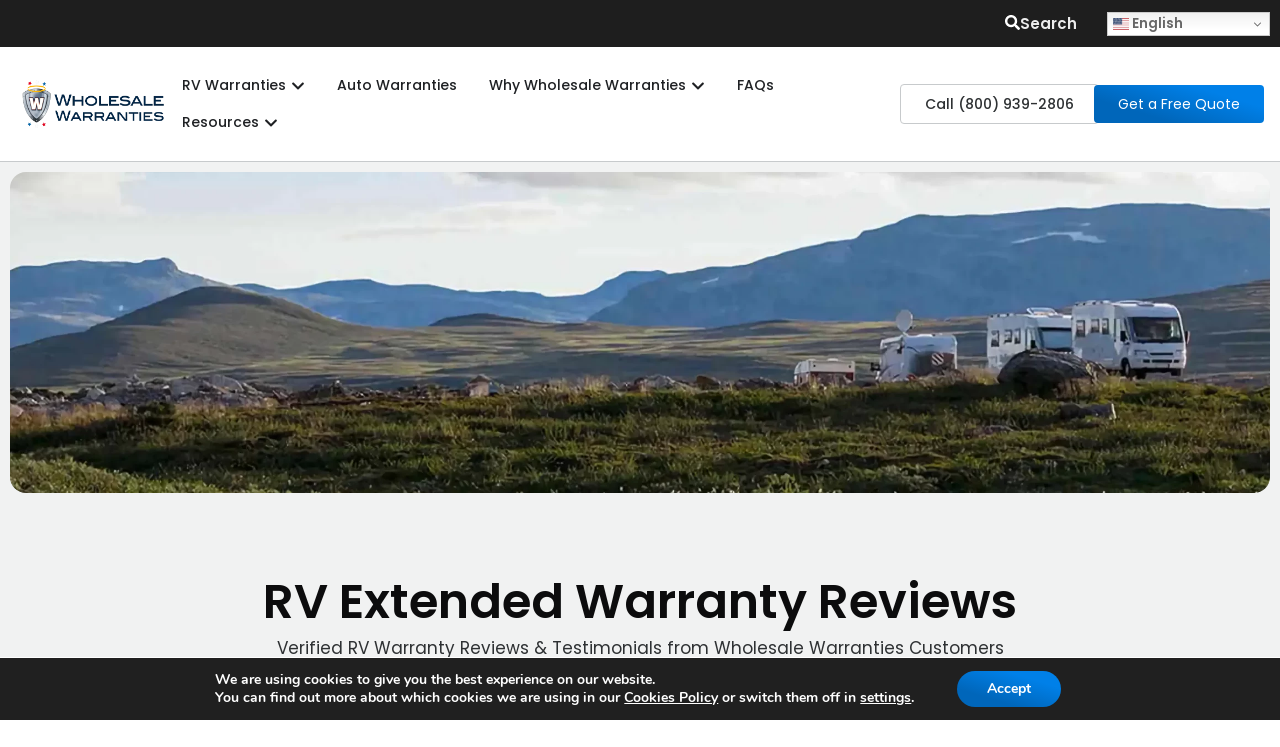

--- FILE ---
content_type: text/html; charset=UTF-8
request_url: https://wholesalewarranties.com/testimonials/?sr=livecampwork
body_size: 40626
content:
<!doctype html>
<html lang="en-US" prefix="og: https://ogp.me/ns#">
<head>
	<meta charset="UTF-8">
	<meta name="viewport" content="width=device-width, initial-scale=1">
	<link rel="profile" href="https://gmpg.org/xfn/11">
		<style>img:is([sizes="auto" i], [sizes^="auto," i]) { contain-intrinsic-size: 3000px 1500px }</style>
	<!-- Google tag (gtag.js) consent mode dataLayer added by Site Kit -->
<script id="google_gtagjs-js-consent-mode-data-layer">
window.dataLayer = window.dataLayer || [];function gtag(){dataLayer.push(arguments);}
gtag('consent', 'default', {"ad_personalization":"denied","ad_storage":"denied","ad_user_data":"denied","analytics_storage":"denied","functionality_storage":"denied","security_storage":"denied","personalization_storage":"denied","region":["AT","BE","BG","CH","CY","CZ","DE","DK","EE","ES","FI","FR","GB","GR","HR","HU","IE","IS","IT","LI","LT","LU","LV","MT","NL","NO","PL","PT","RO","SE","SI","SK"],"wait_for_update":500});
window._googlesitekitConsentCategoryMap = {"statistics":["analytics_storage"],"marketing":["ad_storage","ad_user_data","ad_personalization"],"functional":["functionality_storage","security_storage"],"preferences":["personalization_storage"]};
window._googlesitekitConsents = {"ad_personalization":"denied","ad_storage":"denied","ad_user_data":"denied","analytics_storage":"denied","functionality_storage":"denied","security_storage":"denied","personalization_storage":"denied","region":["AT","BE","BG","CH","CY","CZ","DE","DK","EE","ES","FI","FR","GB","GR","HR","HU","IE","IS","IT","LI","LT","LU","LV","MT","NL","NO","PL","PT","RO","SE","SI","SK"],"wait_for_update":500};
</script>
<!-- End Google tag (gtag.js) consent mode dataLayer added by Site Kit -->

<!-- Search Engine Optimization by Rank Math PRO - https://rankmath.com/ -->
<title>RV Warranty Reviews And Testimonials</title>
<meta name="description" content="Curious what customers of Wholesale Warranties have to say about their coverage? Check out verified RV warranty reviews from actual RVers who have made claims!"/>
<meta name="robots" content="follow, index, max-snippet:-1, max-video-preview:-1, max-image-preview:large"/>
<link rel="canonical" href="https://wholesalewarranties.com/testimonials/" />
<meta property="og:locale" content="en_US" />
<meta property="og:type" content="article" />
<meta property="og:title" content="RV Warranty Reviews And Testimonials" />
<meta property="og:description" content="Curious what customers of Wholesale Warranties have to say about their coverage? Check out verified RV warranty reviews from actual RVers who have made claims!" />
<meta property="og:url" content="https://wholesalewarranties.com/testimonials/" />
<meta property="og:site_name" content="Wholesale Warranties" />
<meta property="article:publisher" content="https://www.facebook.com/WholesaleWarranties" />
<meta property="og:updated_time" content="2025-09-09T14:48:31-08:00" />
<meta property="og:image" content="https://wholesalewarranties.com/wp-content/uploads/2024/05/wholesale-warranties-logo.webp" />
<meta property="og:image:secure_url" content="https://wholesalewarranties.com/wp-content/uploads/2024/05/wholesale-warranties-logo.webp" />
<meta property="og:image:width" content="1280" />
<meta property="og:image:height" content="720" />
<meta property="og:image:alt" content="wholesale warranties logo" />
<meta property="og:image:type" content="image/webp" />
<meta property="article:published_time" content="2024-04-28T17:02:59-08:00" />
<meta property="article:modified_time" content="2025-09-09T14:48:31-08:00" />
<meta property="og:video" content="https://www.youtube.com/embed/aU583zH8BFQ" />
<meta property="video:duration" content="188" />
<meta property="ya:ovs:upload_date" content="2023-09-06T11:13:37-07:00" />
<meta property="ya:ovs:allow_embed" content="true" />
<meta name="twitter:card" content="summary_large_image" />
<meta name="twitter:title" content="RV Warranty Reviews And Testimonials" />
<meta name="twitter:description" content="Curious what customers of Wholesale Warranties have to say about their coverage? Check out verified RV warranty reviews from actual RVers who have made claims!" />
<meta name="twitter:site" content="@WhslWarranties" />
<meta name="twitter:creator" content="@WhslWarranties" />
<meta name="twitter:image" content="https://wholesalewarranties.com/wp-content/uploads/2024/05/wholesale-warranties-logo.webp" />
<meta name="twitter:label1" content="Time to read" />
<meta name="twitter:data1" content="1 minute" />
<script type="application/ld+json" class="rank-math-schema-pro">{"@context":"https://schema.org","@graph":[{"@type":"Organization","@id":"https://wholesalewarranties.com/#organization","name":"Wholesale Warranties","sameAs":["https://www.facebook.com/WholesaleWarranties","https://twitter.com/WhslWarranties","https://www.instagram.com/wholesalewarranties/","https://www.youtube.com/user/WholesaleWarranties","https://www.linkedin.com/company/wholesalewarranties-net/"],"logo":{"@type":"ImageObject","@id":"https://wholesalewarranties.com/#logo","url":"http://wholesalewarranties.com/wp-content/uploads/2024/04/cropped-Wholesale-Warranties-favicon.webp","contentUrl":"http://wholesalewarranties.com/wp-content/uploads/2024/04/cropped-Wholesale-Warranties-favicon.webp","caption":"Wholesale Warranties","inLanguage":"en-US","width":"512","height":"512"}},{"@type":"WebSite","@id":"https://wholesalewarranties.com/#website","url":"https://wholesalewarranties.com","name":"Wholesale Warranties","alternateName":"RV Extended Warranties","publisher":{"@id":"https://wholesalewarranties.com/#organization"},"inLanguage":"en-US"},{"@type":"ImageObject","@id":"https://wholesalewarranties.com/wp-content/uploads/2024/05/wholesale-warranties-logo.webp","url":"https://wholesalewarranties.com/wp-content/uploads/2024/05/wholesale-warranties-logo.webp","width":"1280","height":"720","caption":"wholesale warranties logo","inLanguage":"en-US"},{"@type":"BreadcrumbList","@id":"https://wholesalewarranties.com/testimonials/#breadcrumb","itemListElement":[{"@type":"ListItem","position":"1","item":{"@id":"https://wholesalewarranties.com/testimonials/","name":"RV Warranty Reviews and Testimonials"}}]},{"@type":"WebPage","@id":"https://wholesalewarranties.com/testimonials/#webpage","url":"https://wholesalewarranties.com/testimonials/","name":"RV Warranty Reviews And Testimonials","datePublished":"2024-04-28T17:02:59-08:00","dateModified":"2025-09-09T14:48:31-08:00","isPartOf":{"@id":"https://wholesalewarranties.com/#website"},"primaryImageOfPage":{"@id":"https://wholesalewarranties.com/wp-content/uploads/2024/05/wholesale-warranties-logo.webp"},"inLanguage":"en-US","breadcrumb":{"@id":"https://wholesalewarranties.com/testimonials/#breadcrumb"}},{"@type":"Person","@id":"https://wholesalewarranties.com/author/steph/","name":"Steph","url":"https://wholesalewarranties.com/author/steph/","image":{"@type":"ImageObject","@id":"https://secure.gravatar.com/avatar/963fa2cb666817307dc43c2072c7191a06e94abe5a97e1af7b50a51226baa2c4?s=96&amp;d=mm&amp;r=g","url":"https://secure.gravatar.com/avatar/963fa2cb666817307dc43c2072c7191a06e94abe5a97e1af7b50a51226baa2c4?s=96&amp;d=mm&amp;r=g","caption":"Steph","inLanguage":"en-US"},"sameAs":["http://wholesalewarranties.com"],"worksFor":{"@id":"https://wholesalewarranties.com/#organization"}},{"headline":"RV Warranty Reviews And Testimonials","description":"Curious what customers of Wholesale Warranties have to say about their coverage? Check out verified RV warranty reviews from actual RVers who have made claims!","datePublished":"2024-04-28T17:02:59-08:00","dateModified":"2025-09-09T14:48:31-08:00","keywords":"rv warranty reviews,rv extended warranty reviews","image":{"@id":"https://wholesalewarranties.com/wp-content/uploads/2024/05/wholesale-warranties-logo.webp"},"author":{"@id":"https://wholesalewarranties.com/author/steph/","name":"Steph"},"@type":"Article","name":"RV Warranty Reviews And Testimonials","@id":"https://wholesalewarranties.com/testimonials/#schema-4971","isPartOf":{"@id":"https://wholesalewarranties.com/testimonials/#webpage"},"publisher":{"@id":"https://wholesalewarranties.com/#organization"},"inLanguage":"en-US","mainEntityOfPage":{"@id":"https://wholesalewarranties.com/testimonials/#webpage"}},{"@type":"VideoObject","name":"Wholesale Warranties Claim Interview and Review","description":"Wholesale Warranties interviews three-time customer, Dennis, regarding a recent claim payout. Dennis faced what could have been a devastating motorhome break...","uploadDate":"2023-09-06T11:13:37-07:00","thumbnailUrl":"https://wholesalewarranties.com/wp-content/uploads/2024/05/wholesale-warranties-logo.webp","embedUrl":"https://www.youtube.com/embed/aU583zH8BFQ","duration":"PT3M8S","width":"1280","height":"720","isFamilyFriendly":"True","@id":"https://wholesalewarranties.com/testimonials/#schema-113244","isPartOf":{"@id":"https://wholesalewarranties.com/testimonials/#webpage"},"publisher":{"@id":"https://wholesalewarranties.com/#organization"},"inLanguage":"en-US"}]}</script>
<!-- /Rank Math WordPress SEO plugin -->

<link rel='dns-prefetch' href='//www.googletagmanager.com' />
<link rel="alternate" type="application/rss+xml" title="Wholesale Warranties &raquo; Feed" href="https://wholesalewarranties.com/feed/" />
<script>
window._wpemojiSettings = {"baseUrl":"https:\/\/s.w.org\/images\/core\/emoji\/16.0.1\/72x72\/","ext":".png","svgUrl":"https:\/\/s.w.org\/images\/core\/emoji\/16.0.1\/svg\/","svgExt":".svg","source":{"concatemoji":"https:\/\/wholesalewarranties.com\/wp-includes\/js\/wp-emoji-release.min.js?ver=6.8.3"}};
/*! This file is auto-generated */
!function(s,n){var o,i,e;function c(e){try{var t={supportTests:e,timestamp:(new Date).valueOf()};sessionStorage.setItem(o,JSON.stringify(t))}catch(e){}}function p(e,t,n){e.clearRect(0,0,e.canvas.width,e.canvas.height),e.fillText(t,0,0);var t=new Uint32Array(e.getImageData(0,0,e.canvas.width,e.canvas.height).data),a=(e.clearRect(0,0,e.canvas.width,e.canvas.height),e.fillText(n,0,0),new Uint32Array(e.getImageData(0,0,e.canvas.width,e.canvas.height).data));return t.every(function(e,t){return e===a[t]})}function u(e,t){e.clearRect(0,0,e.canvas.width,e.canvas.height),e.fillText(t,0,0);for(var n=e.getImageData(16,16,1,1),a=0;a<n.data.length;a++)if(0!==n.data[a])return!1;return!0}function f(e,t,n,a){switch(t){case"flag":return n(e,"\ud83c\udff3\ufe0f\u200d\u26a7\ufe0f","\ud83c\udff3\ufe0f\u200b\u26a7\ufe0f")?!1:!n(e,"\ud83c\udde8\ud83c\uddf6","\ud83c\udde8\u200b\ud83c\uddf6")&&!n(e,"\ud83c\udff4\udb40\udc67\udb40\udc62\udb40\udc65\udb40\udc6e\udb40\udc67\udb40\udc7f","\ud83c\udff4\u200b\udb40\udc67\u200b\udb40\udc62\u200b\udb40\udc65\u200b\udb40\udc6e\u200b\udb40\udc67\u200b\udb40\udc7f");case"emoji":return!a(e,"\ud83e\udedf")}return!1}function g(e,t,n,a){var r="undefined"!=typeof WorkerGlobalScope&&self instanceof WorkerGlobalScope?new OffscreenCanvas(300,150):s.createElement("canvas"),o=r.getContext("2d",{willReadFrequently:!0}),i=(o.textBaseline="top",o.font="600 32px Arial",{});return e.forEach(function(e){i[e]=t(o,e,n,a)}),i}function t(e){var t=s.createElement("script");t.src=e,t.defer=!0,s.head.appendChild(t)}"undefined"!=typeof Promise&&(o="wpEmojiSettingsSupports",i=["flag","emoji"],n.supports={everything:!0,everythingExceptFlag:!0},e=new Promise(function(e){s.addEventListener("DOMContentLoaded",e,{once:!0})}),new Promise(function(t){var n=function(){try{var e=JSON.parse(sessionStorage.getItem(o));if("object"==typeof e&&"number"==typeof e.timestamp&&(new Date).valueOf()<e.timestamp+604800&&"object"==typeof e.supportTests)return e.supportTests}catch(e){}return null}();if(!n){if("undefined"!=typeof Worker&&"undefined"!=typeof OffscreenCanvas&&"undefined"!=typeof URL&&URL.createObjectURL&&"undefined"!=typeof Blob)try{var e="postMessage("+g.toString()+"("+[JSON.stringify(i),f.toString(),p.toString(),u.toString()].join(",")+"));",a=new Blob([e],{type:"text/javascript"}),r=new Worker(URL.createObjectURL(a),{name:"wpTestEmojiSupports"});return void(r.onmessage=function(e){c(n=e.data),r.terminate(),t(n)})}catch(e){}c(n=g(i,f,p,u))}t(n)}).then(function(e){for(var t in e)n.supports[t]=e[t],n.supports.everything=n.supports.everything&&n.supports[t],"flag"!==t&&(n.supports.everythingExceptFlag=n.supports.everythingExceptFlag&&n.supports[t]);n.supports.everythingExceptFlag=n.supports.everythingExceptFlag&&!n.supports.flag,n.DOMReady=!1,n.readyCallback=function(){n.DOMReady=!0}}).then(function(){return e}).then(function(){var e;n.supports.everything||(n.readyCallback(),(e=n.source||{}).concatemoji?t(e.concatemoji):e.wpemoji&&e.twemoji&&(t(e.twemoji),t(e.wpemoji)))}))}((window,document),window._wpemojiSettings);
</script>
<style id='wp-emoji-styles-inline-css'>

	img.wp-smiley, img.emoji {
		display: inline !important;
		border: none !important;
		box-shadow: none !important;
		height: 1em !important;
		width: 1em !important;
		margin: 0 0.07em !important;
		vertical-align: -0.1em !important;
		background: none !important;
		padding: 0 !important;
	}
</style>
<style id='global-styles-inline-css'>
:root{--wp--preset--aspect-ratio--square: 1;--wp--preset--aspect-ratio--4-3: 4/3;--wp--preset--aspect-ratio--3-4: 3/4;--wp--preset--aspect-ratio--3-2: 3/2;--wp--preset--aspect-ratio--2-3: 2/3;--wp--preset--aspect-ratio--16-9: 16/9;--wp--preset--aspect-ratio--9-16: 9/16;--wp--preset--color--black: #000000;--wp--preset--color--cyan-bluish-gray: #abb8c3;--wp--preset--color--white: #ffffff;--wp--preset--color--pale-pink: #f78da7;--wp--preset--color--vivid-red: #cf2e2e;--wp--preset--color--luminous-vivid-orange: #ff6900;--wp--preset--color--luminous-vivid-amber: #fcb900;--wp--preset--color--light-green-cyan: #7bdcb5;--wp--preset--color--vivid-green-cyan: #00d084;--wp--preset--color--pale-cyan-blue: #8ed1fc;--wp--preset--color--vivid-cyan-blue: #0693e3;--wp--preset--color--vivid-purple: #9b51e0;--wp--preset--gradient--vivid-cyan-blue-to-vivid-purple: linear-gradient(135deg,rgba(6,147,227,1) 0%,rgb(155,81,224) 100%);--wp--preset--gradient--light-green-cyan-to-vivid-green-cyan: linear-gradient(135deg,rgb(122,220,180) 0%,rgb(0,208,130) 100%);--wp--preset--gradient--luminous-vivid-amber-to-luminous-vivid-orange: linear-gradient(135deg,rgba(252,185,0,1) 0%,rgba(255,105,0,1) 100%);--wp--preset--gradient--luminous-vivid-orange-to-vivid-red: linear-gradient(135deg,rgba(255,105,0,1) 0%,rgb(207,46,46) 100%);--wp--preset--gradient--very-light-gray-to-cyan-bluish-gray: linear-gradient(135deg,rgb(238,238,238) 0%,rgb(169,184,195) 100%);--wp--preset--gradient--cool-to-warm-spectrum: linear-gradient(135deg,rgb(74,234,220) 0%,rgb(151,120,209) 20%,rgb(207,42,186) 40%,rgb(238,44,130) 60%,rgb(251,105,98) 80%,rgb(254,248,76) 100%);--wp--preset--gradient--blush-light-purple: linear-gradient(135deg,rgb(255,206,236) 0%,rgb(152,150,240) 100%);--wp--preset--gradient--blush-bordeaux: linear-gradient(135deg,rgb(254,205,165) 0%,rgb(254,45,45) 50%,rgb(107,0,62) 100%);--wp--preset--gradient--luminous-dusk: linear-gradient(135deg,rgb(255,203,112) 0%,rgb(199,81,192) 50%,rgb(65,88,208) 100%);--wp--preset--gradient--pale-ocean: linear-gradient(135deg,rgb(255,245,203) 0%,rgb(182,227,212) 50%,rgb(51,167,181) 100%);--wp--preset--gradient--electric-grass: linear-gradient(135deg,rgb(202,248,128) 0%,rgb(113,206,126) 100%);--wp--preset--gradient--midnight: linear-gradient(135deg,rgb(2,3,129) 0%,rgb(40,116,252) 100%);--wp--preset--font-size--small: 13px;--wp--preset--font-size--medium: 20px;--wp--preset--font-size--large: 36px;--wp--preset--font-size--x-large: 42px;--wp--preset--spacing--20: 0.44rem;--wp--preset--spacing--30: 0.67rem;--wp--preset--spacing--40: 1rem;--wp--preset--spacing--50: 1.5rem;--wp--preset--spacing--60: 2.25rem;--wp--preset--spacing--70: 3.38rem;--wp--preset--spacing--80: 5.06rem;--wp--preset--shadow--natural: 6px 6px 9px rgba(0, 0, 0, 0.2);--wp--preset--shadow--deep: 12px 12px 50px rgba(0, 0, 0, 0.4);--wp--preset--shadow--sharp: 6px 6px 0px rgba(0, 0, 0, 0.2);--wp--preset--shadow--outlined: 6px 6px 0px -3px rgba(255, 255, 255, 1), 6px 6px rgba(0, 0, 0, 1);--wp--preset--shadow--crisp: 6px 6px 0px rgba(0, 0, 0, 1);}:root { --wp--style--global--content-size: 800px;--wp--style--global--wide-size: 1200px; }:where(body) { margin: 0; }.wp-site-blocks > .alignleft { float: left; margin-right: 2em; }.wp-site-blocks > .alignright { float: right; margin-left: 2em; }.wp-site-blocks > .aligncenter { justify-content: center; margin-left: auto; margin-right: auto; }:where(.wp-site-blocks) > * { margin-block-start: 24px; margin-block-end: 0; }:where(.wp-site-blocks) > :first-child { margin-block-start: 0; }:where(.wp-site-blocks) > :last-child { margin-block-end: 0; }:root { --wp--style--block-gap: 24px; }:root :where(.is-layout-flow) > :first-child{margin-block-start: 0;}:root :where(.is-layout-flow) > :last-child{margin-block-end: 0;}:root :where(.is-layout-flow) > *{margin-block-start: 24px;margin-block-end: 0;}:root :where(.is-layout-constrained) > :first-child{margin-block-start: 0;}:root :where(.is-layout-constrained) > :last-child{margin-block-end: 0;}:root :where(.is-layout-constrained) > *{margin-block-start: 24px;margin-block-end: 0;}:root :where(.is-layout-flex){gap: 24px;}:root :where(.is-layout-grid){gap: 24px;}.is-layout-flow > .alignleft{float: left;margin-inline-start: 0;margin-inline-end: 2em;}.is-layout-flow > .alignright{float: right;margin-inline-start: 2em;margin-inline-end: 0;}.is-layout-flow > .aligncenter{margin-left: auto !important;margin-right: auto !important;}.is-layout-constrained > .alignleft{float: left;margin-inline-start: 0;margin-inline-end: 2em;}.is-layout-constrained > .alignright{float: right;margin-inline-start: 2em;margin-inline-end: 0;}.is-layout-constrained > .aligncenter{margin-left: auto !important;margin-right: auto !important;}.is-layout-constrained > :where(:not(.alignleft):not(.alignright):not(.alignfull)){max-width: var(--wp--style--global--content-size);margin-left: auto !important;margin-right: auto !important;}.is-layout-constrained > .alignwide{max-width: var(--wp--style--global--wide-size);}body .is-layout-flex{display: flex;}.is-layout-flex{flex-wrap: wrap;align-items: center;}.is-layout-flex > :is(*, div){margin: 0;}body .is-layout-grid{display: grid;}.is-layout-grid > :is(*, div){margin: 0;}body{padding-top: 0px;padding-right: 0px;padding-bottom: 0px;padding-left: 0px;}a:where(:not(.wp-element-button)){text-decoration: underline;}:root :where(.wp-element-button, .wp-block-button__link){background-color: #32373c;border-width: 0;color: #fff;font-family: inherit;font-size: inherit;line-height: inherit;padding: calc(0.667em + 2px) calc(1.333em + 2px);text-decoration: none;}.has-black-color{color: var(--wp--preset--color--black) !important;}.has-cyan-bluish-gray-color{color: var(--wp--preset--color--cyan-bluish-gray) !important;}.has-white-color{color: var(--wp--preset--color--white) !important;}.has-pale-pink-color{color: var(--wp--preset--color--pale-pink) !important;}.has-vivid-red-color{color: var(--wp--preset--color--vivid-red) !important;}.has-luminous-vivid-orange-color{color: var(--wp--preset--color--luminous-vivid-orange) !important;}.has-luminous-vivid-amber-color{color: var(--wp--preset--color--luminous-vivid-amber) !important;}.has-light-green-cyan-color{color: var(--wp--preset--color--light-green-cyan) !important;}.has-vivid-green-cyan-color{color: var(--wp--preset--color--vivid-green-cyan) !important;}.has-pale-cyan-blue-color{color: var(--wp--preset--color--pale-cyan-blue) !important;}.has-vivid-cyan-blue-color{color: var(--wp--preset--color--vivid-cyan-blue) !important;}.has-vivid-purple-color{color: var(--wp--preset--color--vivid-purple) !important;}.has-black-background-color{background-color: var(--wp--preset--color--black) !important;}.has-cyan-bluish-gray-background-color{background-color: var(--wp--preset--color--cyan-bluish-gray) !important;}.has-white-background-color{background-color: var(--wp--preset--color--white) !important;}.has-pale-pink-background-color{background-color: var(--wp--preset--color--pale-pink) !important;}.has-vivid-red-background-color{background-color: var(--wp--preset--color--vivid-red) !important;}.has-luminous-vivid-orange-background-color{background-color: var(--wp--preset--color--luminous-vivid-orange) !important;}.has-luminous-vivid-amber-background-color{background-color: var(--wp--preset--color--luminous-vivid-amber) !important;}.has-light-green-cyan-background-color{background-color: var(--wp--preset--color--light-green-cyan) !important;}.has-vivid-green-cyan-background-color{background-color: var(--wp--preset--color--vivid-green-cyan) !important;}.has-pale-cyan-blue-background-color{background-color: var(--wp--preset--color--pale-cyan-blue) !important;}.has-vivid-cyan-blue-background-color{background-color: var(--wp--preset--color--vivid-cyan-blue) !important;}.has-vivid-purple-background-color{background-color: var(--wp--preset--color--vivid-purple) !important;}.has-black-border-color{border-color: var(--wp--preset--color--black) !important;}.has-cyan-bluish-gray-border-color{border-color: var(--wp--preset--color--cyan-bluish-gray) !important;}.has-white-border-color{border-color: var(--wp--preset--color--white) !important;}.has-pale-pink-border-color{border-color: var(--wp--preset--color--pale-pink) !important;}.has-vivid-red-border-color{border-color: var(--wp--preset--color--vivid-red) !important;}.has-luminous-vivid-orange-border-color{border-color: var(--wp--preset--color--luminous-vivid-orange) !important;}.has-luminous-vivid-amber-border-color{border-color: var(--wp--preset--color--luminous-vivid-amber) !important;}.has-light-green-cyan-border-color{border-color: var(--wp--preset--color--light-green-cyan) !important;}.has-vivid-green-cyan-border-color{border-color: var(--wp--preset--color--vivid-green-cyan) !important;}.has-pale-cyan-blue-border-color{border-color: var(--wp--preset--color--pale-cyan-blue) !important;}.has-vivid-cyan-blue-border-color{border-color: var(--wp--preset--color--vivid-cyan-blue) !important;}.has-vivid-purple-border-color{border-color: var(--wp--preset--color--vivid-purple) !important;}.has-vivid-cyan-blue-to-vivid-purple-gradient-background{background: var(--wp--preset--gradient--vivid-cyan-blue-to-vivid-purple) !important;}.has-light-green-cyan-to-vivid-green-cyan-gradient-background{background: var(--wp--preset--gradient--light-green-cyan-to-vivid-green-cyan) !important;}.has-luminous-vivid-amber-to-luminous-vivid-orange-gradient-background{background: var(--wp--preset--gradient--luminous-vivid-amber-to-luminous-vivid-orange) !important;}.has-luminous-vivid-orange-to-vivid-red-gradient-background{background: var(--wp--preset--gradient--luminous-vivid-orange-to-vivid-red) !important;}.has-very-light-gray-to-cyan-bluish-gray-gradient-background{background: var(--wp--preset--gradient--very-light-gray-to-cyan-bluish-gray) !important;}.has-cool-to-warm-spectrum-gradient-background{background: var(--wp--preset--gradient--cool-to-warm-spectrum) !important;}.has-blush-light-purple-gradient-background{background: var(--wp--preset--gradient--blush-light-purple) !important;}.has-blush-bordeaux-gradient-background{background: var(--wp--preset--gradient--blush-bordeaux) !important;}.has-luminous-dusk-gradient-background{background: var(--wp--preset--gradient--luminous-dusk) !important;}.has-pale-ocean-gradient-background{background: var(--wp--preset--gradient--pale-ocean) !important;}.has-electric-grass-gradient-background{background: var(--wp--preset--gradient--electric-grass) !important;}.has-midnight-gradient-background{background: var(--wp--preset--gradient--midnight) !important;}.has-small-font-size{font-size: var(--wp--preset--font-size--small) !important;}.has-medium-font-size{font-size: var(--wp--preset--font-size--medium) !important;}.has-large-font-size{font-size: var(--wp--preset--font-size--large) !important;}.has-x-large-font-size{font-size: var(--wp--preset--font-size--x-large) !important;}
:root :where(.wp-block-pullquote){font-size: 1.5em;line-height: 1.6;}
</style>
<link rel='stylesheet' id='algolia-satellite-css' href='https://wholesalewarranties.com/wp-content/plugins/search-with-typesense/assets/vendor/css/algolia-satellite.min.css?ver=96afa301c576ff4c500f' media='' />
<link rel='stylesheet' id='cm-typesense-frontend-style-css' href='https://wholesalewarranties.com/wp-content/plugins/search-with-typesense/build/frontend/style-instant-search.css?ver=96afa301c576ff4c500f' media='' />
<link rel='stylesheet' id='grw-public-main-css-css' href='https://wholesalewarranties.com/wp-content/plugins/widget-google-reviews/assets/css/public-main.css?ver=6.5' media='all' />
<link rel='stylesheet' id='hello-elementor-css' href='https://wholesalewarranties.com/wp-content/themes/hello-elementor/assets/css/reset.css?ver=3.4.4' media='all' />
<link rel='stylesheet' id='hello-elementor-theme-style-css' href='https://wholesalewarranties.com/wp-content/themes/hello-elementor/assets/css/theme.css?ver=3.4.4' media='all' />
<link rel='stylesheet' id='hello-elementor-header-footer-css' href='https://wholesalewarranties.com/wp-content/themes/hello-elementor/assets/css/header-footer.css?ver=3.4.4' media='all' />
<link rel='stylesheet' id='elementor-frontend-css' href='https://wholesalewarranties.com/wp-content/plugins/elementor/assets/css/frontend.min.css?ver=3.32.4' media='all' />
<link rel='stylesheet' id='elementor-post-22-css' href='https://wholesalewarranties.com/wp-content/uploads/elementor/css/post-22.css?ver=1760807828' media='all' />
<link rel='stylesheet' id='widget-image-css' href='https://wholesalewarranties.com/wp-content/plugins/elementor/assets/css/widget-image.min.css?ver=3.32.4' media='all' />
<link rel='stylesheet' id='widget-heading-css' href='https://wholesalewarranties.com/wp-content/plugins/elementor/assets/css/widget-heading.min.css?ver=3.32.4' media='all' />
<link rel='stylesheet' id='e-animation-fadeIn-css' href='https://wholesalewarranties.com/wp-content/plugins/elementor/assets/lib/animations/styles/fadeIn.min.css?ver=3.32.4' media='all' />
<link rel='stylesheet' id='widget-mega-menu-css' href='https://wholesalewarranties.com/wp-content/plugins/elementor-pro/assets/css/widget-mega-menu.min.css?ver=3.32.2' media='all' />
<link rel='stylesheet' id='widget-form-css' href='https://wholesalewarranties.com/wp-content/plugins/elementor-pro/assets/css/widget-form.min.css?ver=3.32.2' media='all' />
<link rel='stylesheet' id='widget-divider-css' href='https://wholesalewarranties.com/wp-content/plugins/elementor/assets/css/widget-divider.min.css?ver=3.32.4' media='all' />
<link rel='stylesheet' id='widget-video-css' href='https://wholesalewarranties.com/wp-content/plugins/elementor/assets/css/widget-video.min.css?ver=3.32.4' media='all' />
<link rel='stylesheet' id='elementor-post-16-css' href='https://wholesalewarranties.com/wp-content/uploads/elementor/css/post-16.css?ver=1760807949' media='all' />
<link rel='stylesheet' id='elementor-post-704-css' href='https://wholesalewarranties.com/wp-content/uploads/elementor/css/post-704.css?ver=1760807832' media='all' />
<link rel='stylesheet' id='elementor-post-3012-css' href='https://wholesalewarranties.com/wp-content/uploads/elementor/css/post-3012.css?ver=1760807832' media='all' />
<link rel='stylesheet' id='hello-elementor-child-style-css' href='https://wholesalewarranties.com/wp-content/themes/hello-theme-child-master/style.css?ver=2.0.0' media='all' />
<link rel='stylesheet' id='moove_gdpr_frontend-css' href='https://wholesalewarranties.com/wp-content/plugins/gdpr-cookie-compliance/dist/styles/gdpr-main.css?ver=5.0.9' media='all' />
<style id='moove_gdpr_frontend-inline-css'>
#moove_gdpr_cookie_modal,#moove_gdpr_cookie_info_bar,.gdpr_cookie_settings_shortcode_content{font-family:&#039;Nunito&#039;,sans-serif}#moove_gdpr_save_popup_settings_button{background-color:#373737;color:#fff}#moove_gdpr_save_popup_settings_button:hover{background-color:#000}#moove_gdpr_cookie_info_bar .moove-gdpr-info-bar-container .moove-gdpr-info-bar-content a.mgbutton,#moove_gdpr_cookie_info_bar .moove-gdpr-info-bar-container .moove-gdpr-info-bar-content button.mgbutton{background-color:#dbdbdb}#moove_gdpr_cookie_modal .moove-gdpr-modal-content .moove-gdpr-modal-footer-content .moove-gdpr-button-holder a.mgbutton,#moove_gdpr_cookie_modal .moove-gdpr-modal-content .moove-gdpr-modal-footer-content .moove-gdpr-button-holder button.mgbutton,.gdpr_cookie_settings_shortcode_content .gdpr-shr-button.button-green{background-color:#dbdbdb;border-color:#dbdbdb}#moove_gdpr_cookie_modal .moove-gdpr-modal-content .moove-gdpr-modal-footer-content .moove-gdpr-button-holder a.mgbutton:hover,#moove_gdpr_cookie_modal .moove-gdpr-modal-content .moove-gdpr-modal-footer-content .moove-gdpr-button-holder button.mgbutton:hover,.gdpr_cookie_settings_shortcode_content .gdpr-shr-button.button-green:hover{background-color:#fff;color:#dbdbdb}#moove_gdpr_cookie_modal .moove-gdpr-modal-content .moove-gdpr-modal-close i,#moove_gdpr_cookie_modal .moove-gdpr-modal-content .moove-gdpr-modal-close span.gdpr-icon{background-color:#dbdbdb;border:1px solid #dbdbdb}#moove_gdpr_cookie_info_bar span.moove-gdpr-infobar-allow-all.focus-g,#moove_gdpr_cookie_info_bar span.moove-gdpr-infobar-allow-all:focus,#moove_gdpr_cookie_info_bar button.moove-gdpr-infobar-allow-all.focus-g,#moove_gdpr_cookie_info_bar button.moove-gdpr-infobar-allow-all:focus,#moove_gdpr_cookie_info_bar span.moove-gdpr-infobar-reject-btn.focus-g,#moove_gdpr_cookie_info_bar span.moove-gdpr-infobar-reject-btn:focus,#moove_gdpr_cookie_info_bar button.moove-gdpr-infobar-reject-btn.focus-g,#moove_gdpr_cookie_info_bar button.moove-gdpr-infobar-reject-btn:focus,#moove_gdpr_cookie_info_bar span.change-settings-button.focus-g,#moove_gdpr_cookie_info_bar span.change-settings-button:focus,#moove_gdpr_cookie_info_bar button.change-settings-button.focus-g,#moove_gdpr_cookie_info_bar button.change-settings-button:focus{-webkit-box-shadow:0 0 1px 3px #dbdbdb;-moz-box-shadow:0 0 1px 3px #dbdbdb;box-shadow:0 0 1px 3px #dbdbdb}#moove_gdpr_cookie_modal .moove-gdpr-modal-content .moove-gdpr-modal-close i:hover,#moove_gdpr_cookie_modal .moove-gdpr-modal-content .moove-gdpr-modal-close span.gdpr-icon:hover,#moove_gdpr_cookie_info_bar span[data-href]>u.change-settings-button{color:#dbdbdb}#moove_gdpr_cookie_modal .moove-gdpr-modal-content .moove-gdpr-modal-left-content #moove-gdpr-menu li.menu-item-selected a span.gdpr-icon,#moove_gdpr_cookie_modal .moove-gdpr-modal-content .moove-gdpr-modal-left-content #moove-gdpr-menu li.menu-item-selected button span.gdpr-icon{color:inherit}#moove_gdpr_cookie_modal .moove-gdpr-modal-content .moove-gdpr-modal-left-content #moove-gdpr-menu li a span.gdpr-icon,#moove_gdpr_cookie_modal .moove-gdpr-modal-content .moove-gdpr-modal-left-content #moove-gdpr-menu li button span.gdpr-icon{color:inherit}#moove_gdpr_cookie_modal .gdpr-acc-link{line-height:0;font-size:0;color:transparent;position:absolute}#moove_gdpr_cookie_modal .moove-gdpr-modal-content .moove-gdpr-modal-close:hover i,#moove_gdpr_cookie_modal .moove-gdpr-modal-content .moove-gdpr-modal-left-content #moove-gdpr-menu li a,#moove_gdpr_cookie_modal .moove-gdpr-modal-content .moove-gdpr-modal-left-content #moove-gdpr-menu li button,#moove_gdpr_cookie_modal .moove-gdpr-modal-content .moove-gdpr-modal-left-content #moove-gdpr-menu li button i,#moove_gdpr_cookie_modal .moove-gdpr-modal-content .moove-gdpr-modal-left-content #moove-gdpr-menu li a i,#moove_gdpr_cookie_modal .moove-gdpr-modal-content .moove-gdpr-tab-main .moove-gdpr-tab-main-content a:hover,#moove_gdpr_cookie_info_bar.moove-gdpr-dark-scheme .moove-gdpr-info-bar-container .moove-gdpr-info-bar-content a.mgbutton:hover,#moove_gdpr_cookie_info_bar.moove-gdpr-dark-scheme .moove-gdpr-info-bar-container .moove-gdpr-info-bar-content button.mgbutton:hover,#moove_gdpr_cookie_info_bar.moove-gdpr-dark-scheme .moove-gdpr-info-bar-container .moove-gdpr-info-bar-content a:hover,#moove_gdpr_cookie_info_bar.moove-gdpr-dark-scheme .moove-gdpr-info-bar-container .moove-gdpr-info-bar-content button:hover,#moove_gdpr_cookie_info_bar.moove-gdpr-dark-scheme .moove-gdpr-info-bar-container .moove-gdpr-info-bar-content span.change-settings-button:hover,#moove_gdpr_cookie_info_bar.moove-gdpr-dark-scheme .moove-gdpr-info-bar-container .moove-gdpr-info-bar-content button.change-settings-button:hover,#moove_gdpr_cookie_info_bar.moove-gdpr-dark-scheme .moove-gdpr-info-bar-container .moove-gdpr-info-bar-content u.change-settings-button:hover,#moove_gdpr_cookie_info_bar span[data-href]>u.change-settings-button,#moove_gdpr_cookie_info_bar.moove-gdpr-dark-scheme .moove-gdpr-info-bar-container .moove-gdpr-info-bar-content a.mgbutton.focus-g,#moove_gdpr_cookie_info_bar.moove-gdpr-dark-scheme .moove-gdpr-info-bar-container .moove-gdpr-info-bar-content button.mgbutton.focus-g,#moove_gdpr_cookie_info_bar.moove-gdpr-dark-scheme .moove-gdpr-info-bar-container .moove-gdpr-info-bar-content a.focus-g,#moove_gdpr_cookie_info_bar.moove-gdpr-dark-scheme .moove-gdpr-info-bar-container .moove-gdpr-info-bar-content button.focus-g,#moove_gdpr_cookie_info_bar.moove-gdpr-dark-scheme .moove-gdpr-info-bar-container .moove-gdpr-info-bar-content a.mgbutton:focus,#moove_gdpr_cookie_info_bar.moove-gdpr-dark-scheme .moove-gdpr-info-bar-container .moove-gdpr-info-bar-content button.mgbutton:focus,#moove_gdpr_cookie_info_bar.moove-gdpr-dark-scheme .moove-gdpr-info-bar-container .moove-gdpr-info-bar-content a:focus,#moove_gdpr_cookie_info_bar.moove-gdpr-dark-scheme .moove-gdpr-info-bar-container .moove-gdpr-info-bar-content button:focus,#moove_gdpr_cookie_info_bar.moove-gdpr-dark-scheme .moove-gdpr-info-bar-container .moove-gdpr-info-bar-content span.change-settings-button.focus-g,span.change-settings-button:focus,button.change-settings-button.focus-g,button.change-settings-button:focus,#moove_gdpr_cookie_info_bar.moove-gdpr-dark-scheme .moove-gdpr-info-bar-container .moove-gdpr-info-bar-content u.change-settings-button.focus-g,#moove_gdpr_cookie_info_bar.moove-gdpr-dark-scheme .moove-gdpr-info-bar-container .moove-gdpr-info-bar-content u.change-settings-button:focus{color:#dbdbdb}#moove_gdpr_cookie_modal .moove-gdpr-branding.focus-g span,#moove_gdpr_cookie_modal .moove-gdpr-modal-content .moove-gdpr-tab-main a.focus-g,#moove_gdpr_cookie_modal .moove-gdpr-modal-content .moove-gdpr-tab-main .gdpr-cd-details-toggle.focus-g{color:#dbdbdb}#moove_gdpr_cookie_modal.gdpr_lightbox-hide{display:none}
</style>
<link rel='stylesheet' id='elementor-gf-local-poppins-css' href='https://wholesalewarranties.com/wp-content/uploads/elementor/google-fonts/css/poppins.css?ver=1742381814' media='all' />
<script defer="defer" src="https://wholesalewarranties.com/wp-content/plugins/widget-google-reviews/assets/js/public-main.js?ver=6.5" id="grw-public-main-js-js"></script>
<script src="https://wholesalewarranties.com/wp-includes/js/jquery/jquery.min.js?ver=3.7.1" id="jquery-core-js"></script>
<script src="https://wholesalewarranties.com/wp-includes/js/jquery/jquery-migrate.min.js?ver=3.4.1" id="jquery-migrate-js"></script>

<!-- Google tag (gtag.js) snippet added by Site Kit -->
<!-- Google Analytics snippet added by Site Kit -->
<script src="https://www.googletagmanager.com/gtag/js?id=G-3GPGYVTYFY" id="google_gtagjs-js" async></script>
<script id="google_gtagjs-js-after">
window.dataLayer = window.dataLayer || [];function gtag(){dataLayer.push(arguments);}
gtag("set","linker",{"domains":["wholesalewarranties.com"]});
gtag("js", new Date());
gtag("set", "developer_id.dZTNiMT", true);
gtag("config", "G-3GPGYVTYFY");
</script>
<link rel="https://api.w.org/" href="https://wholesalewarranties.com/wp-json/" /><link rel="alternate" title="JSON" type="application/json" href="https://wholesalewarranties.com/wp-json/wp/v2/pages/16" /><link rel="EditURI" type="application/rsd+xml" title="RSD" href="https://wholesalewarranties.com/xmlrpc.php?rsd" />
<meta name="generator" content="WordPress 6.8.3" />
<link rel='shortlink' href='https://wholesalewarranties.com/?p=16' />
<link rel="alternate" title="oEmbed (JSON)" type="application/json+oembed" href="https://wholesalewarranties.com/wp-json/oembed/1.0/embed?url=https%3A%2F%2Fwholesalewarranties.com%2Ftestimonials%2F" />
<link rel="alternate" title="oEmbed (XML)" type="text/xml+oembed" href="https://wholesalewarranties.com/wp-json/oembed/1.0/embed?url=https%3A%2F%2Fwholesalewarranties.com%2Ftestimonials%2F&#038;format=xml" />
<meta name="generator" content="Site Kit by Google 1.163.0" />								<script>
					// Define dataLayer and the gtag function.
					window.dataLayer = window.dataLayer || [];
					function gtag(){dataLayer.push(arguments);}

					// Set default consent to 'denied' as a placeholder
					// Determine actual values based on your own requirements
					gtag('consent', 'default', {
						'ad_storage': 'denied',
						'ad_user_data': 'denied',
						'ad_personalization': 'denied',
						'analytics_storage': 'denied',
						'personalization_storage': 'denied',
						'security_storage': 'denied',
						'functionality_storage': 'denied',
						'wait_for_update': '2000'
					});
				</script>

				<!-- Google Tag Manager -->
				<script>(function(w,d,s,l,i){w[l]=w[l]||[];w[l].push({'gtm.start':
				new Date().getTime(),event:'gtm.js'});var f=d.getElementsByTagName(s)[0],
				j=d.createElement(s),dl=l!='dataLayer'?'&l='+l:'';j.async=true;j.src=
				'https://www.googletagmanager.com/gtm.js?id='+i+dl;f.parentNode.insertBefore(j,f);
				})(window,document,'script','dataLayer','GTM-WGTF48ZG');</script>
				<!-- End Google Tag Manager -->
							<meta name="generator" content="Elementor 3.32.4; features: e_font_icon_svg, additional_custom_breakpoints; settings: css_print_method-external, google_font-enabled, font_display-swap">
<script>
  (function(w,d,t,r,u)
  {
    var f,n,i;
    w[u]=w[u]||[],f=function()
    {
      var o={ti:"5625431", enableAutoSpaTracking: true}; 
      o.q=w[u],w[u]=new UET(o),w[u].push("pageLoad") 
    },
    n=d.createElement(t),n.src=r,n.async=1,n.onload=n.onreadystatechange=function()
    {
      var s=this.readyState;
      s&&s!=="loaded"&&s!=="complete"||(f(),n.onload=n.onreadystatechange=null)
    },
    i=d.getElementsByTagName(t)[0],i.parentNode.insertBefore(n,i)
  })
  (window,document,"script","//bat.bing.com/bat.js","uetq");
</script>
<meta name="p:domain_verify" content="b8c345815a6aed7c1cf8d0ce7983713e"/>
			<style>
				.e-con.e-parent:nth-of-type(n+4):not(.e-lazyloaded):not(.e-no-lazyload),
				.e-con.e-parent:nth-of-type(n+4):not(.e-lazyloaded):not(.e-no-lazyload) * {
					background-image: none !important;
				}
				@media screen and (max-height: 1024px) {
					.e-con.e-parent:nth-of-type(n+3):not(.e-lazyloaded):not(.e-no-lazyload),
					.e-con.e-parent:nth-of-type(n+3):not(.e-lazyloaded):not(.e-no-lazyload) * {
						background-image: none !important;
					}
				}
				@media screen and (max-height: 640px) {
					.e-con.e-parent:nth-of-type(n+2):not(.e-lazyloaded):not(.e-no-lazyload),
					.e-con.e-parent:nth-of-type(n+2):not(.e-lazyloaded):not(.e-no-lazyload) * {
						background-image: none !important;
					}
				}
			</style>
			<link rel="icon" href="https://wholesalewarranties.com/wp-content/uploads/2024/04/cropped-Wholesale-Warranties-favicon-32x32.webp" sizes="32x32" />
<link rel="icon" href="https://wholesalewarranties.com/wp-content/uploads/2024/04/cropped-Wholesale-Warranties-favicon-192x192.webp" sizes="192x192" />
<link rel="apple-touch-icon" href="https://wholesalewarranties.com/wp-content/uploads/2024/04/cropped-Wholesale-Warranties-favicon-180x180.webp" />
<meta name="msapplication-TileImage" content="https://wholesalewarranties.com/wp-content/uploads/2024/04/cropped-Wholesale-Warranties-favicon-270x270.webp" />
		<style id="wp-custom-css">
			.moove-gdpr-cookie-notice .change-settings-button, .moove-gdpr-cookie-notice .change-settings-button:hover {
	background: none;
}
/*Prevents layout shift while dropdown is loading */
.gtranslate_wrapper {
	min-width: 163px;
}		</style>
		</head>
<body class="wp-singular page-template-default page page-id-16 wp-custom-logo wp-embed-responsive wp-theme-hello-elementor wp-child-theme-hello-theme-child-master hello-elementor-default elementor-default elementor-kit-22 elementor-page elementor-page-16">


<a class="skip-link screen-reader-text" href="#content">Skip to content</a>

		<header data-elementor-type="header" data-elementor-id="704" class="elementor elementor-704 elementor-location-header" data-elementor-post-type="elementor_library">
			<div class="elementor-element elementor-element-95342b5 e-flex e-con-boxed e-con e-parent" data-id="95342b5" data-element_type="container" data-settings="{&quot;background_background&quot;:&quot;classic&quot;}">
					<div class="e-con-inner">
				<div class="elementor-element elementor-element-013e761 elementor-view-default elementor-widget elementor-widget-icon" data-id="013e761" data-element_type="widget" data-widget_type="icon.default">
				<div class="elementor-widget-container">
							<div class="elementor-icon-wrapper">
			<a class="elementor-icon" href="https://wholesalewarranties.com/search/">
			<svg aria-hidden="true" class="e-font-icon-svg e-fas-search" viewBox="0 0 512 512" xmlns="http://www.w3.org/2000/svg"><path d="M505 442.7L405.3 343c-4.5-4.5-10.6-7-17-7H372c27.6-35.3 44-79.7 44-128C416 93.1 322.9 0 208 0S0 93.1 0 208s93.1 208 208 208c48.3 0 92.7-16.4 128-44v16.3c0 6.4 2.5 12.5 7 17l99.7 99.7c9.4 9.4 24.6 9.4 33.9 0l28.3-28.3c9.4-9.4 9.4-24.6.1-34zM208 336c-70.7 0-128-57.2-128-128 0-70.7 57.2-128 128-128 70.7 0 128 57.2 128 128 0 70.7-57.2 128-128 128z"></path></svg>			</a>
		</div>
						</div>
				</div>
				<div class="elementor-element elementor-element-023b07b elementor-widget elementor-widget-text-editor" data-id="023b07b" data-element_type="widget" data-widget_type="text-editor.default">
				<div class="elementor-widget-container">
									<a href="https://wholesalewarranties.com/search/">Search</a> 								</div>
				</div>
				<div class="elementor-element elementor-element-2ced7b8 elementor-widget elementor-widget-html" data-id="2ced7b8" data-element_type="widget" data-widget_type="html.default">
				<div class="elementor-widget-container">
					<div class="gtranslate_wrapper" id="gt-wrapper-10395047"></div>				</div>
				</div>
					</div>
				</div>
		<div class="elementor-element elementor-element-2a14ca1 e-flex e-con-boxed e-con e-parent" data-id="2a14ca1" data-element_type="container">
					<div class="e-con-inner">
				<div class="elementor-element elementor-element-4910e73 elementor-widget elementor-widget-theme-site-logo elementor-widget-image" data-id="4910e73" data-element_type="widget" data-widget_type="theme-site-logo.default">
				<div class="elementor-widget-container">
											<a href="https://wholesalewarranties.com/">
			<img fetchpriority="high" width="1066" height="357" src="https://wholesalewarranties.com/wp-content/uploads/2024/04/cropped-Wholesale-Warranties-logo.webp" class="attachment-full size-full wp-image-27" alt="" srcset="https://wholesalewarranties.com/wp-content/uploads/2024/04/cropped-Wholesale-Warranties-logo.webp 1066w, https://wholesalewarranties.com/wp-content/uploads/2024/04/cropped-Wholesale-Warranties-logo-300x100.webp 300w, https://wholesalewarranties.com/wp-content/uploads/2024/04/cropped-Wholesale-Warranties-logo-1024x343.webp 1024w, https://wholesalewarranties.com/wp-content/uploads/2024/04/cropped-Wholesale-Warranties-logo-768x257.webp 768w" sizes="(max-width: 1066px) 100vw, 1066px" />				</a>
											</div>
				</div>
				<div class="elementor-element elementor-element-a60c754 e-full_width e-n-menu-layout-horizontal e-n-menu-tablet elementor-widget elementor-widget-n-menu" data-id="a60c754" data-element_type="widget" data-settings="{&quot;menu_items&quot;:[{&quot;item_title&quot;:&quot;RV Warranties&quot;,&quot;_id&quot;:&quot;7c07283&quot;,&quot;item_dropdown_content&quot;:&quot;yes&quot;,&quot;item_link&quot;:{&quot;url&quot;:&quot;#&quot;,&quot;is_external&quot;:&quot;&quot;,&quot;nofollow&quot;:&quot;&quot;,&quot;custom_attributes&quot;:&quot;&quot;},&quot;item_icon&quot;:{&quot;value&quot;:&quot;&quot;,&quot;library&quot;:&quot;&quot;},&quot;item_icon_active&quot;:null,&quot;element_id&quot;:&quot;&quot;},{&quot;item_title&quot;:&quot;Auto Warranties&quot;,&quot;_id&quot;:&quot;95f1e1b&quot;,&quot;item_dropdown_content&quot;:&quot;&quot;,&quot;item_link&quot;:{&quot;url&quot;:&quot;https:\/\/wholesalewarranties.com\/auto-extended-warranties\/&quot;,&quot;is_external&quot;:&quot;&quot;,&quot;nofollow&quot;:&quot;&quot;,&quot;custom_attributes&quot;:&quot;&quot;},&quot;item_icon&quot;:{&quot;value&quot;:&quot;&quot;,&quot;library&quot;:&quot;&quot;},&quot;item_icon_active&quot;:null,&quot;element_id&quot;:&quot;&quot;},{&quot;item_title&quot;:&quot;Why Wholesale Warranties&quot;,&quot;_id&quot;:&quot;b10fc4b&quot;,&quot;item_dropdown_content&quot;:&quot;yes&quot;,&quot;element_id&quot;:&quot;wholesale-warranties-nav-item&quot;,&quot;item_link&quot;:{&quot;url&quot;:&quot;#&quot;,&quot;is_external&quot;:&quot;&quot;,&quot;nofollow&quot;:&quot;&quot;,&quot;custom_attributes&quot;:&quot;&quot;},&quot;item_icon&quot;:{&quot;value&quot;:&quot;&quot;,&quot;library&quot;:&quot;&quot;},&quot;item_icon_active&quot;:null},{&quot;item_title&quot;:&quot;FAQs&quot;,&quot;item_dropdown_content&quot;:&quot;&quot;,&quot;item_link&quot;:{&quot;url&quot;:&quot;https:\/\/wholesalewarranties.com\/frequently-asked-questions\/&quot;,&quot;is_external&quot;:&quot;&quot;,&quot;nofollow&quot;:&quot;&quot;,&quot;custom_attributes&quot;:&quot;&quot;},&quot;_id&quot;:&quot;570c65a&quot;,&quot;item_icon&quot;:{&quot;value&quot;:&quot;&quot;,&quot;library&quot;:&quot;&quot;},&quot;item_icon_active&quot;:null,&quot;element_id&quot;:&quot;&quot;},{&quot;item_title&quot;:&quot;Resources&quot;,&quot;item_dropdown_content&quot;:&quot;yes&quot;,&quot;element_id&quot;:&quot;resources-nav-item&quot;,&quot;_id&quot;:&quot;b81c8db&quot;,&quot;item_link&quot;:{&quot;url&quot;:&quot;#&quot;,&quot;is_external&quot;:&quot;&quot;,&quot;nofollow&quot;:&quot;&quot;,&quot;custom_attributes&quot;:&quot;&quot;},&quot;item_icon&quot;:{&quot;value&quot;:&quot;&quot;,&quot;library&quot;:&quot;&quot;},&quot;item_icon_active&quot;:null}],&quot;open_animation&quot;:&quot;fadeIn&quot;,&quot;menu_item_title_distance_from_content&quot;:{&quot;unit&quot;:&quot;px&quot;,&quot;size&quot;:15,&quot;sizes&quot;:[]},&quot;menu_item_title_distance_from_content_tablet&quot;:{&quot;unit&quot;:&quot;px&quot;,&quot;size&quot;:0,&quot;sizes&quot;:[]},&quot;content_width&quot;:&quot;full_width&quot;,&quot;item_layout&quot;:&quot;horizontal&quot;,&quot;open_on&quot;:&quot;hover&quot;,&quot;horizontal_scroll&quot;:&quot;disable&quot;,&quot;breakpoint_selector&quot;:&quot;tablet&quot;,&quot;menu_item_title_distance_from_content_mobile&quot;:{&quot;unit&quot;:&quot;px&quot;,&quot;size&quot;:&quot;&quot;,&quot;sizes&quot;:[]}}" data-widget_type="mega-menu.default">
				<div class="elementor-widget-container">
							<nav class="e-n-menu" data-widget-number="174" aria-label="Menu">
					<button class="e-n-menu-toggle" id="menu-toggle-174" aria-haspopup="true" aria-expanded="false" aria-controls="menubar-174" aria-label="Menu Toggle">
			<span class="e-n-menu-toggle-icon e-open">
				<svg class="e-font-icon-svg e-eicon-menu-bar" viewBox="0 0 1000 1000" xmlns="http://www.w3.org/2000/svg"><path d="M104 333H896C929 333 958 304 958 271S929 208 896 208H104C71 208 42 237 42 271S71 333 104 333ZM104 583H896C929 583 958 554 958 521S929 458 896 458H104C71 458 42 487 42 521S71 583 104 583ZM104 833H896C929 833 958 804 958 771S929 708 896 708H104C71 708 42 737 42 771S71 833 104 833Z"></path></svg>			</span>
			<span class="e-n-menu-toggle-icon e-close">
				<svg class="e-font-icon-svg e-eicon-close" viewBox="0 0 1000 1000" xmlns="http://www.w3.org/2000/svg"><path d="M742 167L500 408 258 167C246 154 233 150 217 150 196 150 179 158 167 167 154 179 150 196 150 212 150 229 154 242 171 254L408 500 167 742C138 771 138 800 167 829 196 858 225 858 254 829L496 587 738 829C750 842 767 846 783 846 800 846 817 842 829 829 842 817 846 804 846 783 846 767 842 750 829 737L588 500 833 258C863 229 863 200 833 171 804 137 775 137 742 167Z"></path></svg>			</span>
		</button>
					<div class="e-n-menu-wrapper" id="menubar-174" aria-labelledby="menu-toggle-174">
				<ul class="e-n-menu-heading">
								<li class="e-n-menu-item">
				<div id="e-n-menu-title-1741" class="e-n-menu-title e-anchor">
					<a class="e-n-menu-title-container e-focus e-link" href="#" aria-current="page">												<span class="e-n-menu-title-text">
							RV Warranties						</span>
					</a>											<button id="e-n-menu-dropdown-icon-1741" class="e-n-menu-dropdown-icon e-focus" data-tab-index="1" aria-haspopup="true" aria-expanded="false" aria-controls="e-n-menu-content-1741" >
							<span class="e-n-menu-dropdown-icon-opened">
								<svg aria-hidden="true" class="e-font-icon-svg e-fas-chevron-up" viewBox="0 0 448 512" xmlns="http://www.w3.org/2000/svg"><path d="M240.971 130.524l194.343 194.343c9.373 9.373 9.373 24.569 0 33.941l-22.667 22.667c-9.357 9.357-24.522 9.375-33.901.04L224 227.495 69.255 381.516c-9.379 9.335-24.544 9.317-33.901-.04l-22.667-22.667c-9.373-9.373-9.373-24.569 0-33.941L207.03 130.525c9.372-9.373 24.568-9.373 33.941-.001z"></path></svg>								<span class="elementor-screen-only">Close RV Warranties</span>
							</span>
							<span class="e-n-menu-dropdown-icon-closed">
								<svg aria-hidden="true" class="e-font-icon-svg e-fas-chevron-down" viewBox="0 0 448 512" xmlns="http://www.w3.org/2000/svg"><path d="M207.029 381.476L12.686 187.132c-9.373-9.373-9.373-24.569 0-33.941l22.667-22.667c9.357-9.357 24.522-9.375 33.901-.04L224 284.505l154.745-154.021c9.379-9.335 24.544-9.317 33.901.04l22.667 22.667c9.373 9.373 9.373 24.569 0 33.941L240.971 381.476c-9.373 9.372-24.569 9.372-33.942 0z"></path></svg>								<span class="elementor-screen-only">Open RV Warranties</span>
							</span>
						</button>
									</div>
									<div class="e-n-menu-content">
						<div id="e-n-menu-content-1741" data-tab-index="1" aria-labelledby="e-n-menu-dropdown-icon-1741" class="elementor-element elementor-element-74f73ff e-flex e-con-boxed e-con e-child" data-id="74f73ff" data-element_type="container">
					<div class="e-con-inner">
		<div class="elementor-element elementor-element-1136bd7 e-con-full e-flex e-con e-child" data-id="1136bd7" data-element_type="container">
				<div class="elementor-element elementor-element-d8dea86 elementor-widget elementor-widget-heading" data-id="d8dea86" data-element_type="widget" data-widget_type="heading.default">
				<div class="elementor-widget-container">
					<h2 class="elementor-heading-title elementor-size-default"><a href="https://wholesalewarranties.com/rv-warranty/">Extended RV Warranties</a></h2>				</div>
				</div>
				<div class="elementor-element elementor-element-a3e8031 elementor-widget elementor-widget-heading" data-id="a3e8031" data-element_type="widget" data-widget_type="heading.default">
				<div class="elementor-widget-container">
					<h2 class="elementor-heading-title elementor-size-default"><a href="https://wholesalewarranties.com/rv-warranty/motorhome-extended-warranty/">Motorhome Extended Warranties</a></h2>				</div>
				</div>
				<div class="elementor-element elementor-element-b671d02 elementor-widget elementor-widget-heading" data-id="b671d02" data-element_type="widget" data-widget_type="heading.default">
				<div class="elementor-widget-container">
					<h2 class="elementor-heading-title elementor-size-default"><a href="https://wholesalewarranties.com/rv-warranty/travel-trailer-or-5th-wheel/">Trailer and 5th Wheel Warranties</a></h2>				</div>
				</div>
				<div class="elementor-element elementor-element-7fcb6de elementor-widget elementor-widget-heading" data-id="7fcb6de" data-element_type="widget" data-widget_type="heading.default">
				<div class="elementor-widget-container">
					<h2 class="elementor-heading-title elementor-size-default"><a href="https://wholesalewarranties.com/rv-warranty/pop-up-camper-or-truck-camper/">Pop-up Camper Warranties</a></h2>				</div>
				</div>
				<div class="elementor-element elementor-element-b12d45c elementor-widget elementor-widget-heading" data-id="b12d45c" data-element_type="widget" data-widget_type="heading.default">
				<div class="elementor-widget-container">
					<h2 class="elementor-heading-title elementor-size-default"><a href="https://wholesalewarranties.com/rv-warranty/rv-roadside-assistance/">RV Roadside Assistance</a></h2>				</div>
				</div>
				<div class="elementor-element elementor-element-97a1c77 elementor-widget elementor-widget-heading" data-id="97a1c77" data-element_type="widget" data-widget_type="heading.default">
				<div class="elementor-widget-container">
					<h2 class="elementor-heading-title elementor-size-default"><a href="https://wholesalewarranties.com/rv-warranty/rv-tire-and-wheel-protection/">RV Tire and Wheel Protection</a></h2>				</div>
				</div>
				</div>
		<div class="elementor-element elementor-element-fb18649 e-con-full e-flex e-con e-child" data-id="fb18649" data-element_type="container">
		<div class="elementor-element elementor-element-2572ba9 e-con-full e-flex e-con e-child" data-id="2572ba9" data-element_type="container">
				<div class="elementor-element elementor-element-738df8f elementor-widget elementor-widget-heading" data-id="738df8f" data-element_type="widget" data-widget_type="heading.default">
				<div class="elementor-widget-container">
					<h3 class="elementor-heading-title elementor-size-default">Quick Links</h3>				</div>
				</div>
				<div class="elementor-element elementor-element-43f066f elementor-widget elementor-widget-text-editor" data-id="43f066f" data-element_type="widget" data-widget_type="text-editor.default">
				<div class="elementor-widget-container">
									<ul><li><a href="https://wholesalewarranties.com/about-us/">About Us</a></li><li><a href="https://wholesalewarranties.com/why-wholesale-warranties/">Why Wholesale Warranties</a></li><li><a href="https://wholesalewarranties.com/testimonials/">Client Testimonials</a></li><li><a href="https://wholesalewarranties.com/frequently-asked-questions/">Frequently Asked Questions</a></li><li><a href="https://wholesalewarranties.com/careers/">Careers</a></li></ul>								</div>
				</div>
				</div>
		<div class="elementor-element elementor-element-a143b42 e-con-full e-flex e-con e-child" data-id="a143b42" data-element_type="container">
				<div class="elementor-element elementor-element-e6e48c2 elementor-widget elementor-widget-heading" data-id="e6e48c2" data-element_type="widget" data-widget_type="heading.default">
				<div class="elementor-widget-container">
					<h3 class="elementor-heading-title elementor-size-default">Resources</h3>				</div>
				</div>
				<div class="elementor-element elementor-element-7355d18 elementor-widget elementor-widget-text-editor" data-id="7355d18" data-element_type="widget" data-widget_type="text-editor.default">
				<div class="elementor-widget-container">
									<ul><li><a href="https://wholesalewarranties.com/blog/">RV Blog</a></li><li><a href="https://wholesalewarranties.com/locations/">US Travel Tips</a></li><li><a href="https://wholesalewarranties.com/in-the-news/#podcasts">RV Podcast</a></li><li><a href="https://wholesalewarranties.com/blog/types-of-rvs-classes/">Types of RVs</a></li><li><a href="https://wholesalewarranties.com/blog/cost-rv-repairs-infographic/">RV Repair Costs</a></li><li><a href="https://wholesalewarranties.com/rv-winterization-guide/">Winterize Your RV</a></li><li><a href="https://wholesalewarranties.com/buying-a-used-rv/">Buying a Used RV Guide</a></li></ul>								</div>
				</div>
				</div>
				</div>
		<div class="elementor-element elementor-element-295e659 e-con-full e-flex e-con e-child" data-id="295e659" data-element_type="container">
		<div class="elementor-element elementor-element-5f0dcd9 e-con-full e-flex e-con e-child" data-id="5f0dcd9" data-element_type="container">
				<div class="elementor-element elementor-element-8f1af34 elementor-widget elementor-widget-image" data-id="8f1af34" data-element_type="widget" data-widget_type="image.default">
				<div class="elementor-widget-container">
															<img width="300" height="199" src="https://wholesalewarranties.com/wp-content/uploads/2024/05/rv-front-view-background-300x199.webp" class="attachment-medium size-medium wp-image-707" alt="" srcset="https://wholesalewarranties.com/wp-content/uploads/2024/05/rv-front-view-background-300x199.webp 300w, https://wholesalewarranties.com/wp-content/uploads/2024/05/rv-front-view-background-1024x680.webp 1024w, https://wholesalewarranties.com/wp-content/uploads/2024/05/rv-front-view-background-768x510.webp 768w, https://wholesalewarranties.com/wp-content/uploads/2024/05/rv-front-view-background.webp 1087w" sizes="(max-width: 300px) 100vw, 300px" />															</div>
				</div>
		<div class="elementor-element elementor-element-584b9bc e-flex e-con-boxed e-con e-child" data-id="584b9bc" data-element_type="container" data-settings="{&quot;background_background&quot;:&quot;classic&quot;}">
					<div class="e-con-inner">
				<div class="elementor-element elementor-element-b393d08 elementor-widget elementor-widget-text-editor" data-id="b393d08" data-element_type="widget" data-widget_type="text-editor.default">
				<div class="elementor-widget-container">
									<p>Our RV warranty experts are ready to prepare a personalized quote to protect your life on the road.</p>								</div>
				</div>
					</div>
				</div>
				<div class="elementor-element elementor-element-7420e6a elementor-widget elementor-widget-button" data-id="7420e6a" data-element_type="widget" data-widget_type="button.default">
				<div class="elementor-widget-container">
									<div class="elementor-button-wrapper">
					<a class="elementor-button elementor-button-link elementor-size-sm" href="https://wholesalewarranties.com/rv-warranty-quote/">
						<span class="elementor-button-content-wrapper">
									<span class="elementor-button-text">Request a FREE Quote</span>
					</span>
					</a>
				</div>
								</div>
				</div>
				</div>
		<div class="elementor-element elementor-element-1d594a0 e-con-full e-flex e-con e-child" data-id="1d594a0" data-element_type="container">
				<div class="elementor-element elementor-element-a071224 elementor-widget elementor-widget-heading" data-id="a071224" data-element_type="widget" data-widget_type="heading.default">
				<div class="elementor-widget-container">
					<h3 class="elementor-heading-title elementor-size-default">Contact Us</h3>				</div>
				</div>
				<div class="elementor-element elementor-element-4edcb5e elementor-widget elementor-widget-text-editor" data-id="4edcb5e" data-element_type="widget" data-widget_type="text-editor.default">
				<div class="elementor-widget-container">
									<ul><li>(800) 939-2806</li><li><a href="/cdn-cgi/l/email-protection" class="__cf_email__" data-cfemail="dfb6b1b9b09fa8b7b0b3baacbeb3baa8beadadbeb1abb6baacf1bcb0b2">[email&#160;protected]</a></li><li>9444 Balboa Ave #235<br />San Diego, CA 92123</li></ul>								</div>
				</div>
				</div>
				</div>
					</div>
				</div>
							</div>
							</li>
					<li class="e-n-menu-item">
				<div id="e-n-menu-title-1742" class="e-n-menu-title">
					<a class="e-n-menu-title-container e-focus e-link" href="https://wholesalewarranties.com/auto-extended-warranties/">												<span class="e-n-menu-title-text">
							Auto Warranties						</span>
					</a>									</div>
							</li>
					<li class="e-n-menu-item">
				<div id="wholesale-warranties-nav-item" class="e-n-menu-title e-anchor">
					<a class="e-n-menu-title-container e-focus e-link" href="#" aria-current="page">												<span class="e-n-menu-title-text">
							Why Wholesale Warranties						</span>
					</a>											<button id="e-n-menu-dropdown-icon-1743" class="e-n-menu-dropdown-icon e-focus" data-tab-index="3" aria-haspopup="true" aria-expanded="false" aria-controls="e-n-menu-content-1743" >
							<span class="e-n-menu-dropdown-icon-opened">
								<svg aria-hidden="true" class="e-font-icon-svg e-fas-chevron-up" viewBox="0 0 448 512" xmlns="http://www.w3.org/2000/svg"><path d="M240.971 130.524l194.343 194.343c9.373 9.373 9.373 24.569 0 33.941l-22.667 22.667c-9.357 9.357-24.522 9.375-33.901.04L224 227.495 69.255 381.516c-9.379 9.335-24.544 9.317-33.901-.04l-22.667-22.667c-9.373-9.373-9.373-24.569 0-33.941L207.03 130.525c9.372-9.373 24.568-9.373 33.941-.001z"></path></svg>								<span class="elementor-screen-only">Close Why Wholesale Warranties</span>
							</span>
							<span class="e-n-menu-dropdown-icon-closed">
								<svg aria-hidden="true" class="e-font-icon-svg e-fas-chevron-down" viewBox="0 0 448 512" xmlns="http://www.w3.org/2000/svg"><path d="M207.029 381.476L12.686 187.132c-9.373-9.373-9.373-24.569 0-33.941l22.667-22.667c9.357-9.357 24.522-9.375 33.901-.04L224 284.505l154.745-154.021c9.379-9.335 24.544-9.317 33.901.04l22.667 22.667c9.373 9.373 9.373 24.569 0 33.941L240.971 381.476c-9.373 9.372-24.569 9.372-33.942 0z"></path></svg>								<span class="elementor-screen-only">Open Why Wholesale Warranties</span>
							</span>
						</button>
									</div>
									<div class="e-n-menu-content">
						<div id="e-n-menu-content-1743" data-tab-index="3" aria-labelledby="e-n-menu-dropdown-icon-1743" class="elementor-element elementor-element-3242742 e-con-full wholesale-dropdown e-flex e-con e-child" data-id="3242742" data-element_type="container" data-settings="{&quot;background_background&quot;:&quot;classic&quot;,&quot;position&quot;:&quot;absolute&quot;}">
				<div class="elementor-element elementor-element-17493f7 elementor-widget elementor-widget-text-editor" data-id="17493f7" data-element_type="widget" data-widget_type="text-editor.default">
				<div class="elementor-widget-container">
									<ul><li><a href="https://wholesalewarranties.com/about-us/">About Us</a></li><li><a href="https://wholesalewarranties.com/about-us/#meet-the-team">Meet Our Team</a></li><li><a href="https://wholesalewarranties.com/testimonials/">RV Warranty Reviews</a></li><li><a href="https://wholesalewarranties.com/in-the-news/">WW In the News</a></li><li><a href="https://wholesalewarranties.com/rv-partners/">RV Community Partners</a></li></ul>								</div>
				</div>
				</div>
							</div>
							</li>
					<li class="e-n-menu-item">
				<div id="e-n-menu-title-1744" class="e-n-menu-title">
					<a class="e-n-menu-title-container e-focus e-link" href="https://wholesalewarranties.com/frequently-asked-questions/">												<span class="e-n-menu-title-text">
							FAQs						</span>
					</a>									</div>
							</li>
					<li class="e-n-menu-item">
				<div id="resources-nav-item" class="e-n-menu-title e-anchor">
					<a class="e-n-menu-title-container e-focus e-link" href="#" aria-current="page">												<span class="e-n-menu-title-text">
							Resources						</span>
					</a>											<button id="e-n-menu-dropdown-icon-1745" class="e-n-menu-dropdown-icon e-focus" data-tab-index="5" aria-haspopup="true" aria-expanded="false" aria-controls="e-n-menu-content-1745" >
							<span class="e-n-menu-dropdown-icon-opened">
								<svg aria-hidden="true" class="e-font-icon-svg e-fas-chevron-up" viewBox="0 0 448 512" xmlns="http://www.w3.org/2000/svg"><path d="M240.971 130.524l194.343 194.343c9.373 9.373 9.373 24.569 0 33.941l-22.667 22.667c-9.357 9.357-24.522 9.375-33.901.04L224 227.495 69.255 381.516c-9.379 9.335-24.544 9.317-33.901-.04l-22.667-22.667c-9.373-9.373-9.373-24.569 0-33.941L207.03 130.525c9.372-9.373 24.568-9.373 33.941-.001z"></path></svg>								<span class="elementor-screen-only">Close Resources</span>
							</span>
							<span class="e-n-menu-dropdown-icon-closed">
								<svg aria-hidden="true" class="e-font-icon-svg e-fas-chevron-down" viewBox="0 0 448 512" xmlns="http://www.w3.org/2000/svg"><path d="M207.029 381.476L12.686 187.132c-9.373-9.373-9.373-24.569 0-33.941l22.667-22.667c9.357-9.357 24.522-9.375 33.901-.04L224 284.505l154.745-154.021c9.379-9.335 24.544-9.317 33.901.04l22.667 22.667c9.373 9.373 9.373 24.569 0 33.941L240.971 381.476c-9.373 9.372-24.569 9.372-33.942 0z"></path></svg>								<span class="elementor-screen-only">Open Resources</span>
							</span>
						</button>
									</div>
									<div class="e-n-menu-content">
						<div id="e-n-menu-content-1745" data-tab-index="5" aria-labelledby="e-n-menu-dropdown-icon-1745" class="elementor-element elementor-element-02566ea e-con-full resources-dropdown e-flex e-con e-child" data-id="02566ea" data-element_type="container" data-settings="{&quot;background_background&quot;:&quot;classic&quot;,&quot;position&quot;:&quot;absolute&quot;}">
				<div class="elementor-element elementor-element-8c3a394 elementor-widget elementor-widget-text-editor" data-id="8c3a394" data-element_type="widget" data-widget_type="text-editor.default">
				<div class="elementor-widget-container">
									<ul><li><a href="https://wholesalewarranties.com/blog/">RV Blog</a></li><li><a href="https://wholesalewarranties.com/newsletter/">RV Newsletter</a></li><li><a href="https://wholesalewarranties.com/dealers-wanted/">Become a Dealer</a></li><li><a href="https://wholesalewarranties.com/wholesale-warranties-referral-program/">Referral Program</a></li><li><a href="https://wholesalewarranties.com/passportamerica/">Passport America</a></li><li><a href="https://rvrepairdirect.com/" target="_blank" rel="noopener">Find a Repair Facility</a></li><li><a href="https://wholesalewarranties.com/careers/">Careers</a></li><li><a href="https://wholesalewarranties.com/contact-us/">Contact Us</a></li></ul>								</div>
				</div>
				</div>
							</div>
							</li>
						</ul>
			</div>
		</nav>
						</div>
				</div>
				<div class="elementor-element elementor-element-364aceb elementor-widget__width-initial elementor-widget elementor-widget-html" data-id="364aceb" data-element_type="widget" data-widget_type="html.default">
				<div class="elementor-widget-container">
					<script data-cfasync="false" src="/cdn-cgi/scripts/5c5dd728/cloudflare-static/email-decode.min.js"></script><script>
    (()=>{
        const wholesaleNavItem = document.querySelector("#wholesale-warranties-nav-item");
        const resourcesNavItem = document.querySelector("#resources-nav-item");
        
        const wholesaleDropdown = document.querySelector(".wholesale-dropdown");
        const resourcesDropdown = document.querySelector(".resources-dropdown");
        
        wholesaleNavItem.addEventListener("mouseover", ()=>{
            if(isMobile()){
                return;
            }
            setTimeout(()=>{
                centerElement(wholesaleDropdown, wholesaleNavItem);
            }, 1)
            
        });
        resourcesNavItem.addEventListener("mouseover", ()=>{
            if(isMobile()){
                return;
            }
            setTimeout(()=>{
                centerElement(resourcesDropdown, resourcesNavItem);
            }, 1)
        });
        
        function isMobile(){
            return window.innerWidth <= 1024;
        }
        
        function centerElement(element, destinationElement) {
            const elementRect = element.getBoundingClientRect();
            const destRect = destinationElement.getBoundingClientRect();
        
            const elementCenterX = elementRect.left + elementRect.width / 2;
        
            const destCenterX = destRect.left + destRect.width / 2;
        
            // Calculate the offset needed to center the element inside the destination element
            const offsetX = parseInt(destCenterX - elementCenterX);
            
            const computedStyles = window.getComputedStyle(element);
            const elementLeft = parseInt(computedStyles.getPropertyValue("left"));
            
            console.log({element, destinationElement, elementLeft, offsetX, leftStyle: `${elementLeft + offsetX}px`});
        
            element.style.left = `${elementLeft + offsetX}px`;
            
        }
    })()
</script>				</div>
				</div>
				<div class="elementor-element elementor-element-67115f1 elementor-hidden-tablet elementor-hidden-mobile elementor-widget elementor-widget-button" data-id="67115f1" data-element_type="widget" data-widget_type="button.default">
				<div class="elementor-widget-container">
									<div class="elementor-button-wrapper">
					<a class="elementor-button elementor-button-link elementor-size-sm" href="tel:8009392806">
						<span class="elementor-button-content-wrapper">
									<span class="elementor-button-text">Call (800) 939-2806</span>
					</span>
					</a>
				</div>
								</div>
				</div>
				<div class="elementor-element elementor-element-49cf321 elementor-hidden-tablet elementor-hidden-mobile elementor-widget elementor-widget-button" data-id="49cf321" data-element_type="widget" data-widget_type="button.default">
				<div class="elementor-widget-container">
									<div class="elementor-button-wrapper">
					<a class="elementor-button elementor-button-link elementor-size-sm" href="https://wholesalewarranties.com/rv-warranty-quote/">
						<span class="elementor-button-content-wrapper">
									<span class="elementor-button-text">Get a Free Quote</span>
					</span>
					</a>
				</div>
								</div>
				</div>
					</div>
				</div>
				</header>
		
<main id="content" class="site-main post-16 page type-page status-publish has-post-thumbnail hentry">

	
	<div class="page-content">
				<div data-elementor-type="wp-page" data-elementor-id="16" class="elementor elementor-16" data-elementor-post-type="page">
				<div class="elementor-element elementor-element-0f0ac26 e-flex e-con-boxed e-con e-parent" data-id="0f0ac26" data-element_type="container" data-settings="{&quot;background_background&quot;:&quot;classic&quot;}">
					<div class="e-con-inner">
		<div class="elementor-element elementor-element-5ff5fbd e-flex e-con-boxed e-con e-child" data-id="5ff5fbd" data-element_type="container" data-settings="{&quot;background_background&quot;:&quot;classic&quot;}">
					<div class="e-con-inner">
				<div class="elementor-element elementor-element-4d6df23 elementor-widget-divider--view-line elementor-widget elementor-widget-divider" data-id="4d6df23" data-element_type="widget" data-widget_type="divider.default">
				<div class="elementor-widget-container">
							<div class="elementor-divider">
			<span class="elementor-divider-separator">
						</span>
		</div>
						</div>
				</div>
					</div>
				</div>
					</div>
				</div>
		<div class="elementor-element elementor-element-e5022fa e-flex e-con-boxed e-con e-parent" data-id="e5022fa" data-element_type="container" data-settings="{&quot;background_background&quot;:&quot;classic&quot;}">
					<div class="e-con-inner">
				<div class="elementor-element elementor-element-be868a4 elementor-widget elementor-widget-heading" data-id="be868a4" data-element_type="widget" data-widget_type="heading.default">
				<div class="elementor-widget-container">
					<h1 class="elementor-heading-title elementor-size-default">RV Extended Warranty Reviews</h1>				</div>
				</div>
				<div class="elementor-element elementor-element-8fd2b7a elementor-widget elementor-widget-text-editor" data-id="8fd2b7a" data-element_type="widget" data-widget_type="text-editor.default">
				<div class="elementor-widget-container">
									Verified RV Warranty Reviews &#038; Testimonials from Wholesale Warranties Customers								</div>
				</div>
					</div>
				</div>
		<div class="elementor-element elementor-element-1849016 e-flex e-con-boxed e-con e-parent" data-id="1849016" data-element_type="container">
					<div class="e-con-inner">
		<div class="elementor-element elementor-element-8450757 e-flex e-con-boxed e-con e-child" data-id="8450757" data-element_type="container">
					<div class="e-con-inner">
				<div class="elementor-element elementor-element-0a6af32 elementor-widget elementor-widget-image" data-id="0a6af32" data-element_type="widget" data-widget_type="image.default">
				<div class="elementor-widget-container">
															<img decoding="async" width="661" height="196" src="https://wholesalewarranties.com/wp-content/uploads/2024/04/3-stars-2.svg" class="attachment-full size-full wp-image-132" alt="" />															</div>
				</div>
				<div class="elementor-element elementor-element-fc25eae elementor-widget elementor-widget-heading" data-id="fc25eae" data-element_type="widget" data-widget_type="heading.default">
				<div class="elementor-widget-container">
					<h2 class="elementor-heading-title elementor-size-default">Hear Directly from Our Satisfied Customers</h2>				</div>
				</div>
				<div class="elementor-element elementor-element-6436492 elementor-widget elementor-widget-text-editor" data-id="6436492" data-element_type="widget" data-widget_type="text-editor.default">
				<div class="elementor-widget-container">
									<p>Gain valuable insights into the benefits of our services and the peace of mind we provide for RV owners. </p><p>At Wholesale Warranties, we believe that the best way to understand the value of an RV extended warranty is to hear directly from the RV community itself. That’s why we’re proud to share RV warranty reviews from real customers who have experienced the peace of mind that comes with having our plan. </p>								</div>
				</div>
					</div>
				</div>
		<div class="elementor-element elementor-element-cdc452a e-flex e-con-boxed e-con e-child" data-id="cdc452a" data-element_type="container">
					<div class="e-con-inner">
				<div class="elementor-element elementor-element-b2fe7b8 elementor-widget-divider--view-line elementor-widget elementor-widget-divider" data-id="b2fe7b8" data-element_type="widget" data-widget_type="divider.default">
				<div class="elementor-widget-container">
							<div class="elementor-divider">
			<span class="elementor-divider-separator">
						</span>
		</div>
						</div>
				</div>
					</div>
				</div>
					</div>
				</div>
		<div class="elementor-element elementor-element-d9055fb e-flex e-con-boxed e-con e-parent" data-id="d9055fb" data-element_type="container">
					<div class="e-con-inner">
				<div class="elementor-element elementor-element-45650b3 elementor-widget elementor-widget-video" data-id="45650b3" data-element_type="widget" data-settings="{&quot;youtube_url&quot;:&quot;https:\/\/www.youtube.com\/watch?v=aU583zH8BFQ&quot;,&quot;lazy_load&quot;:&quot;yes&quot;,&quot;video_type&quot;:&quot;youtube&quot;,&quot;controls&quot;:&quot;yes&quot;}" data-widget_type="video.default">
				<div class="elementor-widget-container">
							<div class="elementor-wrapper elementor-open-inline">
			<div class="elementor-video"></div>		</div>
						</div>
				</div>
					</div>
				</div>
		<div class="elementor-element elementor-element-1a7e802 e-flex e-con-boxed e-con e-parent" data-id="1a7e802" data-element_type="container">
					<div class="e-con-inner">
				<div class="elementor-element elementor-element-45f17de elementor-widget elementor-widget-shortcode" data-id="45f17de" data-element_type="widget" data-widget_type="shortcode.default">
				<div class="elementor-widget-container">
							<div class="elementor-shortcode">            <style>
                .reviews-and-rating-container[data-id=rp-google-reviews] .review__card {
                    background-color: #e5f2fd;
                }
            </style>
                        <style>
                .reviews-and-rating-container {
                    --star-size: 20px;
                    max-width: 1440px !important;
                    display: flex;
                    flex-direction: column;
                    gap: 50px;
                    align-items: center;
                }

                .reviews-and-rating {
                    position: relative;
                    --masonry-gap: 1rem;
                    --masonry-brick-width: 400px;
                    column-gap: var(--masonry-gap);
                    column-fill: initial;
                    column-width: var(--masonry-brick-width);
                }

                .reviews-and-rating>* {
                    break-inside: avoid;
                    margin-bottom: var(--masonry-gap);
                }

                @supports(grid-template-rows: masonry) {
                    .reviews-and-rating {
                        display: grid;
                        gap: var(--masonry-gap);
                        grid-template-rows: masonry;
                        grid-template-columns: repeat(auto-fill, minmax(var(--masonry-brick-width), 1fr));
                        align-tracks: stretch;
                    }

                    .reviews-and-rating>* {
                        margin-bottom: initial;
                    }
                }

                .review__card {
                    height: min-content;
                    padding: 40px;
                    border-radius: 8px;
                    display: flex;
                    flex-direction: column;
                    gap: 20px
                }

                .review__card.hidden {
                    display: none;
                }

                .review-author {
                    font-weight: bold;
                    font-size: 18px;
                }

                .review-rating {
                    display: flex;
                    align-items: center;
                    gap: 10px;
                    font-size: 18px;
                    font-weight: bold;
                    color: #4285F4;
                    font-size: var(--star-size);
                }

                .reviews-header {
                    width: 100%;
                    display: flex;
                    justify-content: space-between;
                }

                .reviews-header h2 {
                    margin: 0;
                    margin-bottom: 20px;
                }

                .reviews-header-summary {
                    display: flex;
                    gap: 10px;
                }

                .reviews-header-summary>img {
                    width: 60px;
                    height: 60px;
                    border-radius: 50%;
                    object-fit: cover;
                }

                .reviews-header-info {
                    width: 50%;
                }

                .review-stars {
                    position: relative;
                    display: flex;
                    align-items: center;
                }

                .fill-ratings,
                .empty-ratings {
                    display: flex;
                }

                .fill-ratings {
                    position: absolute;
                    inset: 0;
                    overflow: hidden;
                }

                .review-stars svg {
                    width: var(--star-size);
                    height: var(--star-size);
                    flex-shrink: 0;
                }

                .fill-ratings svg {
                    fill: #f7b704;
                }

                .empty-ratings svg {
                    fill: #ccc;
                }

                .review__card-footer {
                    display: flex;
                    gap: 10px;
                }

                .review__card-footer img {
                    width: 50px;
                    height: 50px;
                    border-radius: 50%;
                }

                .reviews-and-rating-container a,
                .reviews-and-rating-container button {
                    text-decoration: none;
                    background: none;
                    color: black;
                    padding: 10px 20px;
                    border: 1px solid #c7cacc;
                    border-radius: 5px;
                    cursor: pointer;
                    white-space: nowrap;
                }

                .button-link {
                    display: inline-block;
                }

                .background-transition {
                    position: absolute;
                    background: linear-gradient(transparent, white);
                    margin: 0;
                    width: 100%;
                    height: 20%;
                    left: 0;
                    bottom: 0;
                }

                @media(max-width: 968px) {
                    .reviews-header-info {
                        width: 100%;
                    }

                    .reviews-header {
                        flex-direction: column;
                    }

                    .reviews-header-summary {
                        padding-top: 10px;
                    }
                }
            </style>
                    <script>
                document.addEventListener('DOMContentLoaded', () => {
                    const containers = document.querySelectorAll('.reviews-and-rating-container');
                    containers.forEach(container => {
                        const reviewsPerPage = container.dataset.reviewsPerPage;
                        const loadMoreButton = container.querySelector('.load-more-reviews');
                        const backgroundTransition = container.querySelector('.background-transition');

                        loadMoreButton?.addEventListener('click', loadMoreReviews);

                        function loadMoreReviews() {
                            const reviews = container.querySelectorAll('.review__card.hidden');
                            for (let i = 0; i < reviewsPerPage; i++) {
                                const review = reviews[i];
                                if (review) {
                                    review.classList.remove('hidden');
                                }
                            }
                            if (reviews.length <= reviewsPerPage) {
                                loadMoreButton.remove();
                                backgroundTransition.remove();
                            }
                        }
                    });

                });
            </script>
                    <div class="reviews-and-rating-container" data-id=rp-google-reviews data-reviews-per-page="8">
                <div class="reviews-header">
                    <div class="reviews-header-info">
                        <h2>Google Reviews</h2>
                        <p>Discover why our customers love us on Google Reviews!</p>
                    </div>
                    <div class="reviews-header-summary">
                        <img decoding="async" src="https://lh3.googleusercontent.com/places/ANXAkqFAcVjseHkJOU__dh_I2vrc7GkKssZEE4E_MS-0AGz3nHoFA6ych2-oL0kavwaNKuS14V3CT0bJe5tcotzRrokYAPUxvwYKtV8=s1600-w300-h300">
                        <div>
                            <span>Wholesale Warranties</span>
                            <div style="display: flex; gap: 10px;">
                                <span>4.7</span>
                                <div class="review-rating">
                                                <div class="review-stars">
                <div class="fill-ratings" style="width: 94%">
                                            <svg xmlns="http://www.w3.org/2000/svg" viewBox="0 0 24 24" fill="currentColor">
                            <path fill-rule="evenodd" d="M10.788 3.21c.448-1.077 1.976-1.077 2.424 0l2.082 5.006 5.404.434c1.164.093 1.636 1.545.749 2.305l-4.117 3.527 1.257 5.273c.271 1.136-.964 2.033-1.96 1.425L12 18.354 7.373 21.18c-.996.608-2.231-.29-1.96-1.425l1.257-5.273-4.117-3.527c-.887-.76-.415-2.212.749-2.305l5.404-.434 2.082-5.005Z" clip-rule="evenodd" />
                        </svg>
                                            <svg xmlns="http://www.w3.org/2000/svg" viewBox="0 0 24 24" fill="currentColor">
                            <path fill-rule="evenodd" d="M10.788 3.21c.448-1.077 1.976-1.077 2.424 0l2.082 5.006 5.404.434c1.164.093 1.636 1.545.749 2.305l-4.117 3.527 1.257 5.273c.271 1.136-.964 2.033-1.96 1.425L12 18.354 7.373 21.18c-.996.608-2.231-.29-1.96-1.425l1.257-5.273-4.117-3.527c-.887-.76-.415-2.212.749-2.305l5.404-.434 2.082-5.005Z" clip-rule="evenodd" />
                        </svg>
                                            <svg xmlns="http://www.w3.org/2000/svg" viewBox="0 0 24 24" fill="currentColor">
                            <path fill-rule="evenodd" d="M10.788 3.21c.448-1.077 1.976-1.077 2.424 0l2.082 5.006 5.404.434c1.164.093 1.636 1.545.749 2.305l-4.117 3.527 1.257 5.273c.271 1.136-.964 2.033-1.96 1.425L12 18.354 7.373 21.18c-.996.608-2.231-.29-1.96-1.425l1.257-5.273-4.117-3.527c-.887-.76-.415-2.212.749-2.305l5.404-.434 2.082-5.005Z" clip-rule="evenodd" />
                        </svg>
                                            <svg xmlns="http://www.w3.org/2000/svg" viewBox="0 0 24 24" fill="currentColor">
                            <path fill-rule="evenodd" d="M10.788 3.21c.448-1.077 1.976-1.077 2.424 0l2.082 5.006 5.404.434c1.164.093 1.636 1.545.749 2.305l-4.117 3.527 1.257 5.273c.271 1.136-.964 2.033-1.96 1.425L12 18.354 7.373 21.18c-.996.608-2.231-.29-1.96-1.425l1.257-5.273-4.117-3.527c-.887-.76-.415-2.212.749-2.305l5.404-.434 2.082-5.005Z" clip-rule="evenodd" />
                        </svg>
                                            <svg xmlns="http://www.w3.org/2000/svg" viewBox="0 0 24 24" fill="currentColor">
                            <path fill-rule="evenodd" d="M10.788 3.21c.448-1.077 1.976-1.077 2.424 0l2.082 5.006 5.404.434c1.164.093 1.636 1.545.749 2.305l-4.117 3.527 1.257 5.273c.271 1.136-.964 2.033-1.96 1.425L12 18.354 7.373 21.18c-.996.608-2.231-.29-1.96-1.425l1.257-5.273-4.117-3.527c-.887-.76-.415-2.212.749-2.305l5.404-.434 2.082-5.005Z" clip-rule="evenodd" />
                        </svg>
                                    </div>
                <div class="empty-ratings">
                                            <svg xmlns="http://www.w3.org/2000/svg" viewBox="0 0 24 24" fill="currentColor">
                            <path fill-rule="evenodd" d="M10.788 3.21c.448-1.077 1.976-1.077 2.424 0l2.082 5.006 5.404.434c1.164.093 1.636 1.545.749 2.305l-4.117 3.527 1.257 5.273c.271 1.136-.964 2.033-1.96 1.425L12 18.354 7.373 21.18c-.996.608-2.231-.29-1.96-1.425l1.257-5.273-4.117-3.527c-.887-.76-.415-2.212.749-2.305l5.404-.434 2.082-5.005Z" clip-rule="evenodd" />
                        </svg>
                                            <svg xmlns="http://www.w3.org/2000/svg" viewBox="0 0 24 24" fill="currentColor">
                            <path fill-rule="evenodd" d="M10.788 3.21c.448-1.077 1.976-1.077 2.424 0l2.082 5.006 5.404.434c1.164.093 1.636 1.545.749 2.305l-4.117 3.527 1.257 5.273c.271 1.136-.964 2.033-1.96 1.425L12 18.354 7.373 21.18c-.996.608-2.231-.29-1.96-1.425l1.257-5.273-4.117-3.527c-.887-.76-.415-2.212.749-2.305l5.404-.434 2.082-5.005Z" clip-rule="evenodd" />
                        </svg>
                                            <svg xmlns="http://www.w3.org/2000/svg" viewBox="0 0 24 24" fill="currentColor">
                            <path fill-rule="evenodd" d="M10.788 3.21c.448-1.077 1.976-1.077 2.424 0l2.082 5.006 5.404.434c1.164.093 1.636 1.545.749 2.305l-4.117 3.527 1.257 5.273c.271 1.136-.964 2.033-1.96 1.425L12 18.354 7.373 21.18c-.996.608-2.231-.29-1.96-1.425l1.257-5.273-4.117-3.527c-.887-.76-.415-2.212.749-2.305l5.404-.434 2.082-5.005Z" clip-rule="evenodd" />
                        </svg>
                                            <svg xmlns="http://www.w3.org/2000/svg" viewBox="0 0 24 24" fill="currentColor">
                            <path fill-rule="evenodd" d="M10.788 3.21c.448-1.077 1.976-1.077 2.424 0l2.082 5.006 5.404.434c1.164.093 1.636 1.545.749 2.305l-4.117 3.527 1.257 5.273c.271 1.136-.964 2.033-1.96 1.425L12 18.354 7.373 21.18c-.996.608-2.231-.29-1.96-1.425l1.257-5.273-4.117-3.527c-.887-.76-.415-2.212.749-2.305l5.404-.434 2.082-5.005Z" clip-rule="evenodd" />
                        </svg>
                                            <svg xmlns="http://www.w3.org/2000/svg" viewBox="0 0 24 24" fill="currentColor">
                            <path fill-rule="evenodd" d="M10.788 3.21c.448-1.077 1.976-1.077 2.424 0l2.082 5.006 5.404.434c1.164.093 1.636 1.545.749 2.305l-4.117 3.527 1.257 5.273c.271 1.136-.964 2.033-1.96 1.425L12 18.354 7.373 21.18c-.996.608-2.231-.29-1.96-1.425l1.257-5.273-4.117-3.527c-.887-.76-.415-2.212.749-2.305l5.404-.434 2.082-5.005Z" clip-rule="evenodd" />
                        </svg>
                                    </div>
            </div>
                                        </div>
                                <span>314 reviews</span>
                            </div>
                            <div style="margin-top: 10px; display: flex;gap: 5px; flex-wrap: wrap;">
                                <a class="button-link" href="https://search.google.com/local/writereview?placeid=ChIJ9b2njB0H3IARXcCmaW8ek1s" target="_blank" rel="noopener">Review Us on Google</a>
                                <a class="button-link" href="https://search.google.com/local/reviews?placeid=ChIJ9b2njB0H3IARXcCmaW8ek1s" target="_blank" rel="noopener">View All</a>
                            </div>
                        </div>
                    </div>
                </div>
                <div class="reviews-and-rating">
                                            <div class="review__card">
                            <div class="review-rating">
                                            <div class="review-stars">
                <div class="fill-ratings" style="width: 100%">
                                            <svg xmlns="http://www.w3.org/2000/svg" viewBox="0 0 24 24" fill="currentColor">
                            <path fill-rule="evenodd" d="M10.788 3.21c.448-1.077 1.976-1.077 2.424 0l2.082 5.006 5.404.434c1.164.093 1.636 1.545.749 2.305l-4.117 3.527 1.257 5.273c.271 1.136-.964 2.033-1.96 1.425L12 18.354 7.373 21.18c-.996.608-2.231-.29-1.96-1.425l1.257-5.273-4.117-3.527c-.887-.76-.415-2.212.749-2.305l5.404-.434 2.082-5.005Z" clip-rule="evenodd" />
                        </svg>
                                            <svg xmlns="http://www.w3.org/2000/svg" viewBox="0 0 24 24" fill="currentColor">
                            <path fill-rule="evenodd" d="M10.788 3.21c.448-1.077 1.976-1.077 2.424 0l2.082 5.006 5.404.434c1.164.093 1.636 1.545.749 2.305l-4.117 3.527 1.257 5.273c.271 1.136-.964 2.033-1.96 1.425L12 18.354 7.373 21.18c-.996.608-2.231-.29-1.96-1.425l1.257-5.273-4.117-3.527c-.887-.76-.415-2.212.749-2.305l5.404-.434 2.082-5.005Z" clip-rule="evenodd" />
                        </svg>
                                            <svg xmlns="http://www.w3.org/2000/svg" viewBox="0 0 24 24" fill="currentColor">
                            <path fill-rule="evenodd" d="M10.788 3.21c.448-1.077 1.976-1.077 2.424 0l2.082 5.006 5.404.434c1.164.093 1.636 1.545.749 2.305l-4.117 3.527 1.257 5.273c.271 1.136-.964 2.033-1.96 1.425L12 18.354 7.373 21.18c-.996.608-2.231-.29-1.96-1.425l1.257-5.273-4.117-3.527c-.887-.76-.415-2.212.749-2.305l5.404-.434 2.082-5.005Z" clip-rule="evenodd" />
                        </svg>
                                            <svg xmlns="http://www.w3.org/2000/svg" viewBox="0 0 24 24" fill="currentColor">
                            <path fill-rule="evenodd" d="M10.788 3.21c.448-1.077 1.976-1.077 2.424 0l2.082 5.006 5.404.434c1.164.093 1.636 1.545.749 2.305l-4.117 3.527 1.257 5.273c.271 1.136-.964 2.033-1.96 1.425L12 18.354 7.373 21.18c-.996.608-2.231-.29-1.96-1.425l1.257-5.273-4.117-3.527c-.887-.76-.415-2.212.749-2.305l5.404-.434 2.082-5.005Z" clip-rule="evenodd" />
                        </svg>
                                            <svg xmlns="http://www.w3.org/2000/svg" viewBox="0 0 24 24" fill="currentColor">
                            <path fill-rule="evenodd" d="M10.788 3.21c.448-1.077 1.976-1.077 2.424 0l2.082 5.006 5.404.434c1.164.093 1.636 1.545.749 2.305l-4.117 3.527 1.257 5.273c.271 1.136-.964 2.033-1.96 1.425L12 18.354 7.373 21.18c-.996.608-2.231-.29-1.96-1.425l1.257-5.273-4.117-3.527c-.887-.76-.415-2.212.749-2.305l5.404-.434 2.082-5.005Z" clip-rule="evenodd" />
                        </svg>
                                    </div>
                <div class="empty-ratings">
                                            <svg xmlns="http://www.w3.org/2000/svg" viewBox="0 0 24 24" fill="currentColor">
                            <path fill-rule="evenodd" d="M10.788 3.21c.448-1.077 1.976-1.077 2.424 0l2.082 5.006 5.404.434c1.164.093 1.636 1.545.749 2.305l-4.117 3.527 1.257 5.273c.271 1.136-.964 2.033-1.96 1.425L12 18.354 7.373 21.18c-.996.608-2.231-.29-1.96-1.425l1.257-5.273-4.117-3.527c-.887-.76-.415-2.212.749-2.305l5.404-.434 2.082-5.005Z" clip-rule="evenodd" />
                        </svg>
                                            <svg xmlns="http://www.w3.org/2000/svg" viewBox="0 0 24 24" fill="currentColor">
                            <path fill-rule="evenodd" d="M10.788 3.21c.448-1.077 1.976-1.077 2.424 0l2.082 5.006 5.404.434c1.164.093 1.636 1.545.749 2.305l-4.117 3.527 1.257 5.273c.271 1.136-.964 2.033-1.96 1.425L12 18.354 7.373 21.18c-.996.608-2.231-.29-1.96-1.425l1.257-5.273-4.117-3.527c-.887-.76-.415-2.212.749-2.305l5.404-.434 2.082-5.005Z" clip-rule="evenodd" />
                        </svg>
                                            <svg xmlns="http://www.w3.org/2000/svg" viewBox="0 0 24 24" fill="currentColor">
                            <path fill-rule="evenodd" d="M10.788 3.21c.448-1.077 1.976-1.077 2.424 0l2.082 5.006 5.404.434c1.164.093 1.636 1.545.749 2.305l-4.117 3.527 1.257 5.273c.271 1.136-.964 2.033-1.96 1.425L12 18.354 7.373 21.18c-.996.608-2.231-.29-1.96-1.425l1.257-5.273-4.117-3.527c-.887-.76-.415-2.212.749-2.305l5.404-.434 2.082-5.005Z" clip-rule="evenodd" />
                        </svg>
                                            <svg xmlns="http://www.w3.org/2000/svg" viewBox="0 0 24 24" fill="currentColor">
                            <path fill-rule="evenodd" d="M10.788 3.21c.448-1.077 1.976-1.077 2.424 0l2.082 5.006 5.404.434c1.164.093 1.636 1.545.749 2.305l-4.117 3.527 1.257 5.273c.271 1.136-.964 2.033-1.96 1.425L12 18.354 7.373 21.18c-.996.608-2.231-.29-1.96-1.425l1.257-5.273-4.117-3.527c-.887-.76-.415-2.212.749-2.305l5.404-.434 2.082-5.005Z" clip-rule="evenodd" />
                        </svg>
                                            <svg xmlns="http://www.w3.org/2000/svg" viewBox="0 0 24 24" fill="currentColor">
                            <path fill-rule="evenodd" d="M10.788 3.21c.448-1.077 1.976-1.077 2.424 0l2.082 5.006 5.404.434c1.164.093 1.636 1.545.749 2.305l-4.117 3.527 1.257 5.273c.271 1.136-.964 2.033-1.96 1.425L12 18.354 7.373 21.18c-.996.608-2.231-.29-1.96-1.425l1.257-5.273-4.117-3.527c-.887-.76-.415-2.212.749-2.305l5.404-.434 2.082-5.005Z" clip-rule="evenodd" />
                        </svg>
                                    </div>
            </div>
                                    </div>
                            <div class="review-text"></div>
                            <div class="review__card-footer">
                                <img decoding="async" src="https://lh3.googleusercontent.com/a/ACg8ocKfE9eENWTNyl3NKC3z-VZb6KKs_9aPTvpXrX9xtJdZKDmSvw=s128-c0x00000000-cc-rp-mo">                                <div>
                                    <div class="review-author">Salomón Catalán</div>
                                    <div class="review-date">October, 28</div>
                                </div>
                            </div>
                        </div>
                                            <div class="review__card">
                            <div class="review-rating">
                                            <div class="review-stars">
                <div class="fill-ratings" style="width: 40%">
                                            <svg xmlns="http://www.w3.org/2000/svg" viewBox="0 0 24 24" fill="currentColor">
                            <path fill-rule="evenodd" d="M10.788 3.21c.448-1.077 1.976-1.077 2.424 0l2.082 5.006 5.404.434c1.164.093 1.636 1.545.749 2.305l-4.117 3.527 1.257 5.273c.271 1.136-.964 2.033-1.96 1.425L12 18.354 7.373 21.18c-.996.608-2.231-.29-1.96-1.425l1.257-5.273-4.117-3.527c-.887-.76-.415-2.212.749-2.305l5.404-.434 2.082-5.005Z" clip-rule="evenodd" />
                        </svg>
                                            <svg xmlns="http://www.w3.org/2000/svg" viewBox="0 0 24 24" fill="currentColor">
                            <path fill-rule="evenodd" d="M10.788 3.21c.448-1.077 1.976-1.077 2.424 0l2.082 5.006 5.404.434c1.164.093 1.636 1.545.749 2.305l-4.117 3.527 1.257 5.273c.271 1.136-.964 2.033-1.96 1.425L12 18.354 7.373 21.18c-.996.608-2.231-.29-1.96-1.425l1.257-5.273-4.117-3.527c-.887-.76-.415-2.212.749-2.305l5.404-.434 2.082-5.005Z" clip-rule="evenodd" />
                        </svg>
                                            <svg xmlns="http://www.w3.org/2000/svg" viewBox="0 0 24 24" fill="currentColor">
                            <path fill-rule="evenodd" d="M10.788 3.21c.448-1.077 1.976-1.077 2.424 0l2.082 5.006 5.404.434c1.164.093 1.636 1.545.749 2.305l-4.117 3.527 1.257 5.273c.271 1.136-.964 2.033-1.96 1.425L12 18.354 7.373 21.18c-.996.608-2.231-.29-1.96-1.425l1.257-5.273-4.117-3.527c-.887-.76-.415-2.212.749-2.305l5.404-.434 2.082-5.005Z" clip-rule="evenodd" />
                        </svg>
                                            <svg xmlns="http://www.w3.org/2000/svg" viewBox="0 0 24 24" fill="currentColor">
                            <path fill-rule="evenodd" d="M10.788 3.21c.448-1.077 1.976-1.077 2.424 0l2.082 5.006 5.404.434c1.164.093 1.636 1.545.749 2.305l-4.117 3.527 1.257 5.273c.271 1.136-.964 2.033-1.96 1.425L12 18.354 7.373 21.18c-.996.608-2.231-.29-1.96-1.425l1.257-5.273-4.117-3.527c-.887-.76-.415-2.212.749-2.305l5.404-.434 2.082-5.005Z" clip-rule="evenodd" />
                        </svg>
                                            <svg xmlns="http://www.w3.org/2000/svg" viewBox="0 0 24 24" fill="currentColor">
                            <path fill-rule="evenodd" d="M10.788 3.21c.448-1.077 1.976-1.077 2.424 0l2.082 5.006 5.404.434c1.164.093 1.636 1.545.749 2.305l-4.117 3.527 1.257 5.273c.271 1.136-.964 2.033-1.96 1.425L12 18.354 7.373 21.18c-.996.608-2.231-.29-1.96-1.425l1.257-5.273-4.117-3.527c-.887-.76-.415-2.212.749-2.305l5.404-.434 2.082-5.005Z" clip-rule="evenodd" />
                        </svg>
                                    </div>
                <div class="empty-ratings">
                                            <svg xmlns="http://www.w3.org/2000/svg" viewBox="0 0 24 24" fill="currentColor">
                            <path fill-rule="evenodd" d="M10.788 3.21c.448-1.077 1.976-1.077 2.424 0l2.082 5.006 5.404.434c1.164.093 1.636 1.545.749 2.305l-4.117 3.527 1.257 5.273c.271 1.136-.964 2.033-1.96 1.425L12 18.354 7.373 21.18c-.996.608-2.231-.29-1.96-1.425l1.257-5.273-4.117-3.527c-.887-.76-.415-2.212.749-2.305l5.404-.434 2.082-5.005Z" clip-rule="evenodd" />
                        </svg>
                                            <svg xmlns="http://www.w3.org/2000/svg" viewBox="0 0 24 24" fill="currentColor">
                            <path fill-rule="evenodd" d="M10.788 3.21c.448-1.077 1.976-1.077 2.424 0l2.082 5.006 5.404.434c1.164.093 1.636 1.545.749 2.305l-4.117 3.527 1.257 5.273c.271 1.136-.964 2.033-1.96 1.425L12 18.354 7.373 21.18c-.996.608-2.231-.29-1.96-1.425l1.257-5.273-4.117-3.527c-.887-.76-.415-2.212.749-2.305l5.404-.434 2.082-5.005Z" clip-rule="evenodd" />
                        </svg>
                                            <svg xmlns="http://www.w3.org/2000/svg" viewBox="0 0 24 24" fill="currentColor">
                            <path fill-rule="evenodd" d="M10.788 3.21c.448-1.077 1.976-1.077 2.424 0l2.082 5.006 5.404.434c1.164.093 1.636 1.545.749 2.305l-4.117 3.527 1.257 5.273c.271 1.136-.964 2.033-1.96 1.425L12 18.354 7.373 21.18c-.996.608-2.231-.29-1.96-1.425l1.257-5.273-4.117-3.527c-.887-.76-.415-2.212.749-2.305l5.404-.434 2.082-5.005Z" clip-rule="evenodd" />
                        </svg>
                                            <svg xmlns="http://www.w3.org/2000/svg" viewBox="0 0 24 24" fill="currentColor">
                            <path fill-rule="evenodd" d="M10.788 3.21c.448-1.077 1.976-1.077 2.424 0l2.082 5.006 5.404.434c1.164.093 1.636 1.545.749 2.305l-4.117 3.527 1.257 5.273c.271 1.136-.964 2.033-1.96 1.425L12 18.354 7.373 21.18c-.996.608-2.231-.29-1.96-1.425l1.257-5.273-4.117-3.527c-.887-.76-.415-2.212.749-2.305l5.404-.434 2.082-5.005Z" clip-rule="evenodd" />
                        </svg>
                                            <svg xmlns="http://www.w3.org/2000/svg" viewBox="0 0 24 24" fill="currentColor">
                            <path fill-rule="evenodd" d="M10.788 3.21c.448-1.077 1.976-1.077 2.424 0l2.082 5.006 5.404.434c1.164.093 1.636 1.545.749 2.305l-4.117 3.527 1.257 5.273c.271 1.136-.964 2.033-1.96 1.425L12 18.354 7.373 21.18c-.996.608-2.231-.29-1.96-1.425l1.257-5.273-4.117-3.527c-.887-.76-.415-2.212.749-2.305l5.404-.434 2.082-5.005Z" clip-rule="evenodd" />
                        </svg>
                                    </div>
            </div>
                                    </div>
                            <div class="review-text">So sorry I have to write this review. I have had 3 claims total. The first 2 went great. But this last one I have not even received a response on. I've left several messages and sent an email. No response. They are ghosting me.</div>
                            <div class="review__card-footer">
                                <img decoding="async" src="https://lh3.googleusercontent.com/a/ACg8ocK260Q8MZ_cxxJf-EyxAbfqftNUyJyGWbOyp-Po5Q08WJeYYg=s128-c0x00000000-cc-rp-mo">                                <div>
                                    <div class="review-author">Claire Horner</div>
                                    <div class="review-date">October, 21</div>
                                </div>
                            </div>
                        </div>
                                            <div class="review__card">
                            <div class="review-rating">
                                            <div class="review-stars">
                <div class="fill-ratings" style="width: 100%">
                                            <svg xmlns="http://www.w3.org/2000/svg" viewBox="0 0 24 24" fill="currentColor">
                            <path fill-rule="evenodd" d="M10.788 3.21c.448-1.077 1.976-1.077 2.424 0l2.082 5.006 5.404.434c1.164.093 1.636 1.545.749 2.305l-4.117 3.527 1.257 5.273c.271 1.136-.964 2.033-1.96 1.425L12 18.354 7.373 21.18c-.996.608-2.231-.29-1.96-1.425l1.257-5.273-4.117-3.527c-.887-.76-.415-2.212.749-2.305l5.404-.434 2.082-5.005Z" clip-rule="evenodd" />
                        </svg>
                                            <svg xmlns="http://www.w3.org/2000/svg" viewBox="0 0 24 24" fill="currentColor">
                            <path fill-rule="evenodd" d="M10.788 3.21c.448-1.077 1.976-1.077 2.424 0l2.082 5.006 5.404.434c1.164.093 1.636 1.545.749 2.305l-4.117 3.527 1.257 5.273c.271 1.136-.964 2.033-1.96 1.425L12 18.354 7.373 21.18c-.996.608-2.231-.29-1.96-1.425l1.257-5.273-4.117-3.527c-.887-.76-.415-2.212.749-2.305l5.404-.434 2.082-5.005Z" clip-rule="evenodd" />
                        </svg>
                                            <svg xmlns="http://www.w3.org/2000/svg" viewBox="0 0 24 24" fill="currentColor">
                            <path fill-rule="evenodd" d="M10.788 3.21c.448-1.077 1.976-1.077 2.424 0l2.082 5.006 5.404.434c1.164.093 1.636 1.545.749 2.305l-4.117 3.527 1.257 5.273c.271 1.136-.964 2.033-1.96 1.425L12 18.354 7.373 21.18c-.996.608-2.231-.29-1.96-1.425l1.257-5.273-4.117-3.527c-.887-.76-.415-2.212.749-2.305l5.404-.434 2.082-5.005Z" clip-rule="evenodd" />
                        </svg>
                                            <svg xmlns="http://www.w3.org/2000/svg" viewBox="0 0 24 24" fill="currentColor">
                            <path fill-rule="evenodd" d="M10.788 3.21c.448-1.077 1.976-1.077 2.424 0l2.082 5.006 5.404.434c1.164.093 1.636 1.545.749 2.305l-4.117 3.527 1.257 5.273c.271 1.136-.964 2.033-1.96 1.425L12 18.354 7.373 21.18c-.996.608-2.231-.29-1.96-1.425l1.257-5.273-4.117-3.527c-.887-.76-.415-2.212.749-2.305l5.404-.434 2.082-5.005Z" clip-rule="evenodd" />
                        </svg>
                                            <svg xmlns="http://www.w3.org/2000/svg" viewBox="0 0 24 24" fill="currentColor">
                            <path fill-rule="evenodd" d="M10.788 3.21c.448-1.077 1.976-1.077 2.424 0l2.082 5.006 5.404.434c1.164.093 1.636 1.545.749 2.305l-4.117 3.527 1.257 5.273c.271 1.136-.964 2.033-1.96 1.425L12 18.354 7.373 21.18c-.996.608-2.231-.29-1.96-1.425l1.257-5.273-4.117-3.527c-.887-.76-.415-2.212.749-2.305l5.404-.434 2.082-5.005Z" clip-rule="evenodd" />
                        </svg>
                                    </div>
                <div class="empty-ratings">
                                            <svg xmlns="http://www.w3.org/2000/svg" viewBox="0 0 24 24" fill="currentColor">
                            <path fill-rule="evenodd" d="M10.788 3.21c.448-1.077 1.976-1.077 2.424 0l2.082 5.006 5.404.434c1.164.093 1.636 1.545.749 2.305l-4.117 3.527 1.257 5.273c.271 1.136-.964 2.033-1.96 1.425L12 18.354 7.373 21.18c-.996.608-2.231-.29-1.96-1.425l1.257-5.273-4.117-3.527c-.887-.76-.415-2.212.749-2.305l5.404-.434 2.082-5.005Z" clip-rule="evenodd" />
                        </svg>
                                            <svg xmlns="http://www.w3.org/2000/svg" viewBox="0 0 24 24" fill="currentColor">
                            <path fill-rule="evenodd" d="M10.788 3.21c.448-1.077 1.976-1.077 2.424 0l2.082 5.006 5.404.434c1.164.093 1.636 1.545.749 2.305l-4.117 3.527 1.257 5.273c.271 1.136-.964 2.033-1.96 1.425L12 18.354 7.373 21.18c-.996.608-2.231-.29-1.96-1.425l1.257-5.273-4.117-3.527c-.887-.76-.415-2.212.749-2.305l5.404-.434 2.082-5.005Z" clip-rule="evenodd" />
                        </svg>
                                            <svg xmlns="http://www.w3.org/2000/svg" viewBox="0 0 24 24" fill="currentColor">
                            <path fill-rule="evenodd" d="M10.788 3.21c.448-1.077 1.976-1.077 2.424 0l2.082 5.006 5.404.434c1.164.093 1.636 1.545.749 2.305l-4.117 3.527 1.257 5.273c.271 1.136-.964 2.033-1.96 1.425L12 18.354 7.373 21.18c-.996.608-2.231-.29-1.96-1.425l1.257-5.273-4.117-3.527c-.887-.76-.415-2.212.749-2.305l5.404-.434 2.082-5.005Z" clip-rule="evenodd" />
                        </svg>
                                            <svg xmlns="http://www.w3.org/2000/svg" viewBox="0 0 24 24" fill="currentColor">
                            <path fill-rule="evenodd" d="M10.788 3.21c.448-1.077 1.976-1.077 2.424 0l2.082 5.006 5.404.434c1.164.093 1.636 1.545.749 2.305l-4.117 3.527 1.257 5.273c.271 1.136-.964 2.033-1.96 1.425L12 18.354 7.373 21.18c-.996.608-2.231-.29-1.96-1.425l1.257-5.273-4.117-3.527c-.887-.76-.415-2.212.749-2.305l5.404-.434 2.082-5.005Z" clip-rule="evenodd" />
                        </svg>
                                            <svg xmlns="http://www.w3.org/2000/svg" viewBox="0 0 24 24" fill="currentColor">
                            <path fill-rule="evenodd" d="M10.788 3.21c.448-1.077 1.976-1.077 2.424 0l2.082 5.006 5.404.434c1.164.093 1.636 1.545.749 2.305l-4.117 3.527 1.257 5.273c.271 1.136-.964 2.033-1.96 1.425L12 18.354 7.373 21.18c-.996.608-2.231-.29-1.96-1.425l1.257-5.273-4.117-3.527c-.887-.76-.415-2.212.749-2.305l5.404-.434 2.082-5.005Z" clip-rule="evenodd" />
                        </svg>
                                    </div>
            </div>
                                    </div>
                            <div class="review-text">This is the second time that I have used Wholesale Warranties to cover my RV's.  The first was a diesel pusher motorhome, and we had no issues with the warranty work.  The service technician received payment immediately upon completion of the work and affirmed that WW was the most reliable company.  I agree!  I purchased another warranty from them for our travel trailer, and I can expect, based on previous experience, excellent service from WW.  Brandon Flores was my rep, and he did an excellent job getting everything set up.  Highly recommend!</div>
                            <div class="review__card-footer">
                                <img decoding="async" src="https://lh3.googleusercontent.com/a/ACg8ocIYUoV-Nxw34Fa8DsHbySEVaBD5wqjBOWMGuWhJHMHH9YVjerc=s128-c0x00000000-cc-rp-mo-ba2">                                <div>
                                    <div class="review-author">David Rudd</div>
                                    <div class="review-date">October, 03</div>
                                </div>
                            </div>
                        </div>
                                            <div class="review__card">
                            <div class="review-rating">
                                            <div class="review-stars">
                <div class="fill-ratings" style="width: 100%">
                                            <svg xmlns="http://www.w3.org/2000/svg" viewBox="0 0 24 24" fill="currentColor">
                            <path fill-rule="evenodd" d="M10.788 3.21c.448-1.077 1.976-1.077 2.424 0l2.082 5.006 5.404.434c1.164.093 1.636 1.545.749 2.305l-4.117 3.527 1.257 5.273c.271 1.136-.964 2.033-1.96 1.425L12 18.354 7.373 21.18c-.996.608-2.231-.29-1.96-1.425l1.257-5.273-4.117-3.527c-.887-.76-.415-2.212.749-2.305l5.404-.434 2.082-5.005Z" clip-rule="evenodd" />
                        </svg>
                                            <svg xmlns="http://www.w3.org/2000/svg" viewBox="0 0 24 24" fill="currentColor">
                            <path fill-rule="evenodd" d="M10.788 3.21c.448-1.077 1.976-1.077 2.424 0l2.082 5.006 5.404.434c1.164.093 1.636 1.545.749 2.305l-4.117 3.527 1.257 5.273c.271 1.136-.964 2.033-1.96 1.425L12 18.354 7.373 21.18c-.996.608-2.231-.29-1.96-1.425l1.257-5.273-4.117-3.527c-.887-.76-.415-2.212.749-2.305l5.404-.434 2.082-5.005Z" clip-rule="evenodd" />
                        </svg>
                                            <svg xmlns="http://www.w3.org/2000/svg" viewBox="0 0 24 24" fill="currentColor">
                            <path fill-rule="evenodd" d="M10.788 3.21c.448-1.077 1.976-1.077 2.424 0l2.082 5.006 5.404.434c1.164.093 1.636 1.545.749 2.305l-4.117 3.527 1.257 5.273c.271 1.136-.964 2.033-1.96 1.425L12 18.354 7.373 21.18c-.996.608-2.231-.29-1.96-1.425l1.257-5.273-4.117-3.527c-.887-.76-.415-2.212.749-2.305l5.404-.434 2.082-5.005Z" clip-rule="evenodd" />
                        </svg>
                                            <svg xmlns="http://www.w3.org/2000/svg" viewBox="0 0 24 24" fill="currentColor">
                            <path fill-rule="evenodd" d="M10.788 3.21c.448-1.077 1.976-1.077 2.424 0l2.082 5.006 5.404.434c1.164.093 1.636 1.545.749 2.305l-4.117 3.527 1.257 5.273c.271 1.136-.964 2.033-1.96 1.425L12 18.354 7.373 21.18c-.996.608-2.231-.29-1.96-1.425l1.257-5.273-4.117-3.527c-.887-.76-.415-2.212.749-2.305l5.404-.434 2.082-5.005Z" clip-rule="evenodd" />
                        </svg>
                                            <svg xmlns="http://www.w3.org/2000/svg" viewBox="0 0 24 24" fill="currentColor">
                            <path fill-rule="evenodd" d="M10.788 3.21c.448-1.077 1.976-1.077 2.424 0l2.082 5.006 5.404.434c1.164.093 1.636 1.545.749 2.305l-4.117 3.527 1.257 5.273c.271 1.136-.964 2.033-1.96 1.425L12 18.354 7.373 21.18c-.996.608-2.231-.29-1.96-1.425l1.257-5.273-4.117-3.527c-.887-.76-.415-2.212.749-2.305l5.404-.434 2.082-5.005Z" clip-rule="evenodd" />
                        </svg>
                                    </div>
                <div class="empty-ratings">
                                            <svg xmlns="http://www.w3.org/2000/svg" viewBox="0 0 24 24" fill="currentColor">
                            <path fill-rule="evenodd" d="M10.788 3.21c.448-1.077 1.976-1.077 2.424 0l2.082 5.006 5.404.434c1.164.093 1.636 1.545.749 2.305l-4.117 3.527 1.257 5.273c.271 1.136-.964 2.033-1.96 1.425L12 18.354 7.373 21.18c-.996.608-2.231-.29-1.96-1.425l1.257-5.273-4.117-3.527c-.887-.76-.415-2.212.749-2.305l5.404-.434 2.082-5.005Z" clip-rule="evenodd" />
                        </svg>
                                            <svg xmlns="http://www.w3.org/2000/svg" viewBox="0 0 24 24" fill="currentColor">
                            <path fill-rule="evenodd" d="M10.788 3.21c.448-1.077 1.976-1.077 2.424 0l2.082 5.006 5.404.434c1.164.093 1.636 1.545.749 2.305l-4.117 3.527 1.257 5.273c.271 1.136-.964 2.033-1.96 1.425L12 18.354 7.373 21.18c-.996.608-2.231-.29-1.96-1.425l1.257-5.273-4.117-3.527c-.887-.76-.415-2.212.749-2.305l5.404-.434 2.082-5.005Z" clip-rule="evenodd" />
                        </svg>
                                            <svg xmlns="http://www.w3.org/2000/svg" viewBox="0 0 24 24" fill="currentColor">
                            <path fill-rule="evenodd" d="M10.788 3.21c.448-1.077 1.976-1.077 2.424 0l2.082 5.006 5.404.434c1.164.093 1.636 1.545.749 2.305l-4.117 3.527 1.257 5.273c.271 1.136-.964 2.033-1.96 1.425L12 18.354 7.373 21.18c-.996.608-2.231-.29-1.96-1.425l1.257-5.273-4.117-3.527c-.887-.76-.415-2.212.749-2.305l5.404-.434 2.082-5.005Z" clip-rule="evenodd" />
                        </svg>
                                            <svg xmlns="http://www.w3.org/2000/svg" viewBox="0 0 24 24" fill="currentColor">
                            <path fill-rule="evenodd" d="M10.788 3.21c.448-1.077 1.976-1.077 2.424 0l2.082 5.006 5.404.434c1.164.093 1.636 1.545.749 2.305l-4.117 3.527 1.257 5.273c.271 1.136-.964 2.033-1.96 1.425L12 18.354 7.373 21.18c-.996.608-2.231-.29-1.96-1.425l1.257-5.273-4.117-3.527c-.887-.76-.415-2.212.749-2.305l5.404-.434 2.082-5.005Z" clip-rule="evenodd" />
                        </svg>
                                            <svg xmlns="http://www.w3.org/2000/svg" viewBox="0 0 24 24" fill="currentColor">
                            <path fill-rule="evenodd" d="M10.788 3.21c.448-1.077 1.976-1.077 2.424 0l2.082 5.006 5.404.434c1.164.093 1.636 1.545.749 2.305l-4.117 3.527 1.257 5.273c.271 1.136-.964 2.033-1.96 1.425L12 18.354 7.373 21.18c-.996.608-2.231-.29-1.96-1.425l1.257-5.273-4.117-3.527c-.887-.76-.415-2.212.749-2.305l5.404-.434 2.082-5.005Z" clip-rule="evenodd" />
                        </svg>
                                    </div>
            </div>
                                    </div>
                            <div class="review-text"></div>
                            <div class="review__card-footer">
                                <img decoding="async" src="https://lh3.googleusercontent.com/a-/ALV-UjXwD4OT_i1bZrhnzGjmjyLom9lzgOa02fsurhEWpfReRxMnWKUi=s128-c0x00000000-cc-rp-mo">                                <div>
                                    <div class="review-author">TRAYLOR WALKER</div>
                                    <div class="review-date">September, 27</div>
                                </div>
                            </div>
                        </div>
                                            <div class="review__card">
                            <div class="review-rating">
                                            <div class="review-stars">
                <div class="fill-ratings" style="width: 100%">
                                            <svg xmlns="http://www.w3.org/2000/svg" viewBox="0 0 24 24" fill="currentColor">
                            <path fill-rule="evenodd" d="M10.788 3.21c.448-1.077 1.976-1.077 2.424 0l2.082 5.006 5.404.434c1.164.093 1.636 1.545.749 2.305l-4.117 3.527 1.257 5.273c.271 1.136-.964 2.033-1.96 1.425L12 18.354 7.373 21.18c-.996.608-2.231-.29-1.96-1.425l1.257-5.273-4.117-3.527c-.887-.76-.415-2.212.749-2.305l5.404-.434 2.082-5.005Z" clip-rule="evenodd" />
                        </svg>
                                            <svg xmlns="http://www.w3.org/2000/svg" viewBox="0 0 24 24" fill="currentColor">
                            <path fill-rule="evenodd" d="M10.788 3.21c.448-1.077 1.976-1.077 2.424 0l2.082 5.006 5.404.434c1.164.093 1.636 1.545.749 2.305l-4.117 3.527 1.257 5.273c.271 1.136-.964 2.033-1.96 1.425L12 18.354 7.373 21.18c-.996.608-2.231-.29-1.96-1.425l1.257-5.273-4.117-3.527c-.887-.76-.415-2.212.749-2.305l5.404-.434 2.082-5.005Z" clip-rule="evenodd" />
                        </svg>
                                            <svg xmlns="http://www.w3.org/2000/svg" viewBox="0 0 24 24" fill="currentColor">
                            <path fill-rule="evenodd" d="M10.788 3.21c.448-1.077 1.976-1.077 2.424 0l2.082 5.006 5.404.434c1.164.093 1.636 1.545.749 2.305l-4.117 3.527 1.257 5.273c.271 1.136-.964 2.033-1.96 1.425L12 18.354 7.373 21.18c-.996.608-2.231-.29-1.96-1.425l1.257-5.273-4.117-3.527c-.887-.76-.415-2.212.749-2.305l5.404-.434 2.082-5.005Z" clip-rule="evenodd" />
                        </svg>
                                            <svg xmlns="http://www.w3.org/2000/svg" viewBox="0 0 24 24" fill="currentColor">
                            <path fill-rule="evenodd" d="M10.788 3.21c.448-1.077 1.976-1.077 2.424 0l2.082 5.006 5.404.434c1.164.093 1.636 1.545.749 2.305l-4.117 3.527 1.257 5.273c.271 1.136-.964 2.033-1.96 1.425L12 18.354 7.373 21.18c-.996.608-2.231-.29-1.96-1.425l1.257-5.273-4.117-3.527c-.887-.76-.415-2.212.749-2.305l5.404-.434 2.082-5.005Z" clip-rule="evenodd" />
                        </svg>
                                            <svg xmlns="http://www.w3.org/2000/svg" viewBox="0 0 24 24" fill="currentColor">
                            <path fill-rule="evenodd" d="M10.788 3.21c.448-1.077 1.976-1.077 2.424 0l2.082 5.006 5.404.434c1.164.093 1.636 1.545.749 2.305l-4.117 3.527 1.257 5.273c.271 1.136-.964 2.033-1.96 1.425L12 18.354 7.373 21.18c-.996.608-2.231-.29-1.96-1.425l1.257-5.273-4.117-3.527c-.887-.76-.415-2.212.749-2.305l5.404-.434 2.082-5.005Z" clip-rule="evenodd" />
                        </svg>
                                    </div>
                <div class="empty-ratings">
                                            <svg xmlns="http://www.w3.org/2000/svg" viewBox="0 0 24 24" fill="currentColor">
                            <path fill-rule="evenodd" d="M10.788 3.21c.448-1.077 1.976-1.077 2.424 0l2.082 5.006 5.404.434c1.164.093 1.636 1.545.749 2.305l-4.117 3.527 1.257 5.273c.271 1.136-.964 2.033-1.96 1.425L12 18.354 7.373 21.18c-.996.608-2.231-.29-1.96-1.425l1.257-5.273-4.117-3.527c-.887-.76-.415-2.212.749-2.305l5.404-.434 2.082-5.005Z" clip-rule="evenodd" />
                        </svg>
                                            <svg xmlns="http://www.w3.org/2000/svg" viewBox="0 0 24 24" fill="currentColor">
                            <path fill-rule="evenodd" d="M10.788 3.21c.448-1.077 1.976-1.077 2.424 0l2.082 5.006 5.404.434c1.164.093 1.636 1.545.749 2.305l-4.117 3.527 1.257 5.273c.271 1.136-.964 2.033-1.96 1.425L12 18.354 7.373 21.18c-.996.608-2.231-.29-1.96-1.425l1.257-5.273-4.117-3.527c-.887-.76-.415-2.212.749-2.305l5.404-.434 2.082-5.005Z" clip-rule="evenodd" />
                        </svg>
                                            <svg xmlns="http://www.w3.org/2000/svg" viewBox="0 0 24 24" fill="currentColor">
                            <path fill-rule="evenodd" d="M10.788 3.21c.448-1.077 1.976-1.077 2.424 0l2.082 5.006 5.404.434c1.164.093 1.636 1.545.749 2.305l-4.117 3.527 1.257 5.273c.271 1.136-.964 2.033-1.96 1.425L12 18.354 7.373 21.18c-.996.608-2.231-.29-1.96-1.425l1.257-5.273-4.117-3.527c-.887-.76-.415-2.212.749-2.305l5.404-.434 2.082-5.005Z" clip-rule="evenodd" />
                        </svg>
                                            <svg xmlns="http://www.w3.org/2000/svg" viewBox="0 0 24 24" fill="currentColor">
                            <path fill-rule="evenodd" d="M10.788 3.21c.448-1.077 1.976-1.077 2.424 0l2.082 5.006 5.404.434c1.164.093 1.636 1.545.749 2.305l-4.117 3.527 1.257 5.273c.271 1.136-.964 2.033-1.96 1.425L12 18.354 7.373 21.18c-.996.608-2.231-.29-1.96-1.425l1.257-5.273-4.117-3.527c-.887-.76-.415-2.212.749-2.305l5.404-.434 2.082-5.005Z" clip-rule="evenodd" />
                        </svg>
                                            <svg xmlns="http://www.w3.org/2000/svg" viewBox="0 0 24 24" fill="currentColor">
                            <path fill-rule="evenodd" d="M10.788 3.21c.448-1.077 1.976-1.077 2.424 0l2.082 5.006 5.404.434c1.164.093 1.636 1.545.749 2.305l-4.117 3.527 1.257 5.273c.271 1.136-.964 2.033-1.96 1.425L12 18.354 7.373 21.18c-.996.608-2.231-.29-1.96-1.425l1.257-5.273-4.117-3.527c-.887-.76-.415-2.212.749-2.305l5.404-.434 2.082-5.005Z" clip-rule="evenodd" />
                        </svg>
                                    </div>
            </div>
                                    </div>
                            <div class="review-text">They were great.  Made the claim.  They contacted the dealer.  Saved me more than $3,000!  Everyone I have had experience with at Wholesale Warranties has been great and very professional.  Not a repair shop.</div>
                            <div class="review__card-footer">
                                <img decoding="async" src="https://lh3.googleusercontent.com/a-/ALV-UjUpYxEjDBt6cn1FTXggROfPJbPBRVlRpalNxf0QPjX2_vJLQkY=s128-c0x00000000-cc-rp-mo-ba2">                                <div>
                                    <div class="review-author">Garnett Sailor</div>
                                    <div class="review-date">September, 19</div>
                                </div>
                            </div>
                        </div>
                                            <div class="review__card">
                            <div class="review-rating">
                                            <div class="review-stars">
                <div class="fill-ratings" style="width: 100%">
                                            <svg xmlns="http://www.w3.org/2000/svg" viewBox="0 0 24 24" fill="currentColor">
                            <path fill-rule="evenodd" d="M10.788 3.21c.448-1.077 1.976-1.077 2.424 0l2.082 5.006 5.404.434c1.164.093 1.636 1.545.749 2.305l-4.117 3.527 1.257 5.273c.271 1.136-.964 2.033-1.96 1.425L12 18.354 7.373 21.18c-.996.608-2.231-.29-1.96-1.425l1.257-5.273-4.117-3.527c-.887-.76-.415-2.212.749-2.305l5.404-.434 2.082-5.005Z" clip-rule="evenodd" />
                        </svg>
                                            <svg xmlns="http://www.w3.org/2000/svg" viewBox="0 0 24 24" fill="currentColor">
                            <path fill-rule="evenodd" d="M10.788 3.21c.448-1.077 1.976-1.077 2.424 0l2.082 5.006 5.404.434c1.164.093 1.636 1.545.749 2.305l-4.117 3.527 1.257 5.273c.271 1.136-.964 2.033-1.96 1.425L12 18.354 7.373 21.18c-.996.608-2.231-.29-1.96-1.425l1.257-5.273-4.117-3.527c-.887-.76-.415-2.212.749-2.305l5.404-.434 2.082-5.005Z" clip-rule="evenodd" />
                        </svg>
                                            <svg xmlns="http://www.w3.org/2000/svg" viewBox="0 0 24 24" fill="currentColor">
                            <path fill-rule="evenodd" d="M10.788 3.21c.448-1.077 1.976-1.077 2.424 0l2.082 5.006 5.404.434c1.164.093 1.636 1.545.749 2.305l-4.117 3.527 1.257 5.273c.271 1.136-.964 2.033-1.96 1.425L12 18.354 7.373 21.18c-.996.608-2.231-.29-1.96-1.425l1.257-5.273-4.117-3.527c-.887-.76-.415-2.212.749-2.305l5.404-.434 2.082-5.005Z" clip-rule="evenodd" />
                        </svg>
                                            <svg xmlns="http://www.w3.org/2000/svg" viewBox="0 0 24 24" fill="currentColor">
                            <path fill-rule="evenodd" d="M10.788 3.21c.448-1.077 1.976-1.077 2.424 0l2.082 5.006 5.404.434c1.164.093 1.636 1.545.749 2.305l-4.117 3.527 1.257 5.273c.271 1.136-.964 2.033-1.96 1.425L12 18.354 7.373 21.18c-.996.608-2.231-.29-1.96-1.425l1.257-5.273-4.117-3.527c-.887-.76-.415-2.212.749-2.305l5.404-.434 2.082-5.005Z" clip-rule="evenodd" />
                        </svg>
                                            <svg xmlns="http://www.w3.org/2000/svg" viewBox="0 0 24 24" fill="currentColor">
                            <path fill-rule="evenodd" d="M10.788 3.21c.448-1.077 1.976-1.077 2.424 0l2.082 5.006 5.404.434c1.164.093 1.636 1.545.749 2.305l-4.117 3.527 1.257 5.273c.271 1.136-.964 2.033-1.96 1.425L12 18.354 7.373 21.18c-.996.608-2.231-.29-1.96-1.425l1.257-5.273-4.117-3.527c-.887-.76-.415-2.212.749-2.305l5.404-.434 2.082-5.005Z" clip-rule="evenodd" />
                        </svg>
                                    </div>
                <div class="empty-ratings">
                                            <svg xmlns="http://www.w3.org/2000/svg" viewBox="0 0 24 24" fill="currentColor">
                            <path fill-rule="evenodd" d="M10.788 3.21c.448-1.077 1.976-1.077 2.424 0l2.082 5.006 5.404.434c1.164.093 1.636 1.545.749 2.305l-4.117 3.527 1.257 5.273c.271 1.136-.964 2.033-1.96 1.425L12 18.354 7.373 21.18c-.996.608-2.231-.29-1.96-1.425l1.257-5.273-4.117-3.527c-.887-.76-.415-2.212.749-2.305l5.404-.434 2.082-5.005Z" clip-rule="evenodd" />
                        </svg>
                                            <svg xmlns="http://www.w3.org/2000/svg" viewBox="0 0 24 24" fill="currentColor">
                            <path fill-rule="evenodd" d="M10.788 3.21c.448-1.077 1.976-1.077 2.424 0l2.082 5.006 5.404.434c1.164.093 1.636 1.545.749 2.305l-4.117 3.527 1.257 5.273c.271 1.136-.964 2.033-1.96 1.425L12 18.354 7.373 21.18c-.996.608-2.231-.29-1.96-1.425l1.257-5.273-4.117-3.527c-.887-.76-.415-2.212.749-2.305l5.404-.434 2.082-5.005Z" clip-rule="evenodd" />
                        </svg>
                                            <svg xmlns="http://www.w3.org/2000/svg" viewBox="0 0 24 24" fill="currentColor">
                            <path fill-rule="evenodd" d="M10.788 3.21c.448-1.077 1.976-1.077 2.424 0l2.082 5.006 5.404.434c1.164.093 1.636 1.545.749 2.305l-4.117 3.527 1.257 5.273c.271 1.136-.964 2.033-1.96 1.425L12 18.354 7.373 21.18c-.996.608-2.231-.29-1.96-1.425l1.257-5.273-4.117-3.527c-.887-.76-.415-2.212.749-2.305l5.404-.434 2.082-5.005Z" clip-rule="evenodd" />
                        </svg>
                                            <svg xmlns="http://www.w3.org/2000/svg" viewBox="0 0 24 24" fill="currentColor">
                            <path fill-rule="evenodd" d="M10.788 3.21c.448-1.077 1.976-1.077 2.424 0l2.082 5.006 5.404.434c1.164.093 1.636 1.545.749 2.305l-4.117 3.527 1.257 5.273c.271 1.136-.964 2.033-1.96 1.425L12 18.354 7.373 21.18c-.996.608-2.231-.29-1.96-1.425l1.257-5.273-4.117-3.527c-.887-.76-.415-2.212.749-2.305l5.404-.434 2.082-5.005Z" clip-rule="evenodd" />
                        </svg>
                                            <svg xmlns="http://www.w3.org/2000/svg" viewBox="0 0 24 24" fill="currentColor">
                            <path fill-rule="evenodd" d="M10.788 3.21c.448-1.077 1.976-1.077 2.424 0l2.082 5.006 5.404.434c1.164.093 1.636 1.545.749 2.305l-4.117 3.527 1.257 5.273c.271 1.136-.964 2.033-1.96 1.425L12 18.354 7.373 21.18c-.996.608-2.231-.29-1.96-1.425l1.257-5.273-4.117-3.527c-.887-.76-.415-2.212.749-2.305l5.404-.434 2.082-5.005Z" clip-rule="evenodd" />
                        </svg>
                                    </div>
            </div>
                                    </div>
                            <div class="review-text">Hands down the best extended warranty provider for RVs. I've tried 3 other companies before I found them, and never have I had such a smooth experience. I have used them for 2 different RVs now, will keep using them for all my RVs in the future!</div>
                            <div class="review__card-footer">
                                <img decoding="async" src="https://lh3.googleusercontent.com/a-/ALV-UjVV4LQVSNG4EIpgKN1_Pkqq5YZBI8NvOxYh7ZTJRVa-ea3K_biIKQ=s128-c0x00000000-cc-rp-mo-ba2">                                <div>
                                    <div class="review-author">Alfredo Nava</div>
                                    <div class="review-date">September, 12</div>
                                </div>
                            </div>
                        </div>
                                            <div class="review__card">
                            <div class="review-rating">
                                            <div class="review-stars">
                <div class="fill-ratings" style="width: 100%">
                                            <svg xmlns="http://www.w3.org/2000/svg" viewBox="0 0 24 24" fill="currentColor">
                            <path fill-rule="evenodd" d="M10.788 3.21c.448-1.077 1.976-1.077 2.424 0l2.082 5.006 5.404.434c1.164.093 1.636 1.545.749 2.305l-4.117 3.527 1.257 5.273c.271 1.136-.964 2.033-1.96 1.425L12 18.354 7.373 21.18c-.996.608-2.231-.29-1.96-1.425l1.257-5.273-4.117-3.527c-.887-.76-.415-2.212.749-2.305l5.404-.434 2.082-5.005Z" clip-rule="evenodd" />
                        </svg>
                                            <svg xmlns="http://www.w3.org/2000/svg" viewBox="0 0 24 24" fill="currentColor">
                            <path fill-rule="evenodd" d="M10.788 3.21c.448-1.077 1.976-1.077 2.424 0l2.082 5.006 5.404.434c1.164.093 1.636 1.545.749 2.305l-4.117 3.527 1.257 5.273c.271 1.136-.964 2.033-1.96 1.425L12 18.354 7.373 21.18c-.996.608-2.231-.29-1.96-1.425l1.257-5.273-4.117-3.527c-.887-.76-.415-2.212.749-2.305l5.404-.434 2.082-5.005Z" clip-rule="evenodd" />
                        </svg>
                                            <svg xmlns="http://www.w3.org/2000/svg" viewBox="0 0 24 24" fill="currentColor">
                            <path fill-rule="evenodd" d="M10.788 3.21c.448-1.077 1.976-1.077 2.424 0l2.082 5.006 5.404.434c1.164.093 1.636 1.545.749 2.305l-4.117 3.527 1.257 5.273c.271 1.136-.964 2.033-1.96 1.425L12 18.354 7.373 21.18c-.996.608-2.231-.29-1.96-1.425l1.257-5.273-4.117-3.527c-.887-.76-.415-2.212.749-2.305l5.404-.434 2.082-5.005Z" clip-rule="evenodd" />
                        </svg>
                                            <svg xmlns="http://www.w3.org/2000/svg" viewBox="0 0 24 24" fill="currentColor">
                            <path fill-rule="evenodd" d="M10.788 3.21c.448-1.077 1.976-1.077 2.424 0l2.082 5.006 5.404.434c1.164.093 1.636 1.545.749 2.305l-4.117 3.527 1.257 5.273c.271 1.136-.964 2.033-1.96 1.425L12 18.354 7.373 21.18c-.996.608-2.231-.29-1.96-1.425l1.257-5.273-4.117-3.527c-.887-.76-.415-2.212.749-2.305l5.404-.434 2.082-5.005Z" clip-rule="evenodd" />
                        </svg>
                                            <svg xmlns="http://www.w3.org/2000/svg" viewBox="0 0 24 24" fill="currentColor">
                            <path fill-rule="evenodd" d="M10.788 3.21c.448-1.077 1.976-1.077 2.424 0l2.082 5.006 5.404.434c1.164.093 1.636 1.545.749 2.305l-4.117 3.527 1.257 5.273c.271 1.136-.964 2.033-1.96 1.425L12 18.354 7.373 21.18c-.996.608-2.231-.29-1.96-1.425l1.257-5.273-4.117-3.527c-.887-.76-.415-2.212.749-2.305l5.404-.434 2.082-5.005Z" clip-rule="evenodd" />
                        </svg>
                                    </div>
                <div class="empty-ratings">
                                            <svg xmlns="http://www.w3.org/2000/svg" viewBox="0 0 24 24" fill="currentColor">
                            <path fill-rule="evenodd" d="M10.788 3.21c.448-1.077 1.976-1.077 2.424 0l2.082 5.006 5.404.434c1.164.093 1.636 1.545.749 2.305l-4.117 3.527 1.257 5.273c.271 1.136-.964 2.033-1.96 1.425L12 18.354 7.373 21.18c-.996.608-2.231-.29-1.96-1.425l1.257-5.273-4.117-3.527c-.887-.76-.415-2.212.749-2.305l5.404-.434 2.082-5.005Z" clip-rule="evenodd" />
                        </svg>
                                            <svg xmlns="http://www.w3.org/2000/svg" viewBox="0 0 24 24" fill="currentColor">
                            <path fill-rule="evenodd" d="M10.788 3.21c.448-1.077 1.976-1.077 2.424 0l2.082 5.006 5.404.434c1.164.093 1.636 1.545.749 2.305l-4.117 3.527 1.257 5.273c.271 1.136-.964 2.033-1.96 1.425L12 18.354 7.373 21.18c-.996.608-2.231-.29-1.96-1.425l1.257-5.273-4.117-3.527c-.887-.76-.415-2.212.749-2.305l5.404-.434 2.082-5.005Z" clip-rule="evenodd" />
                        </svg>
                                            <svg xmlns="http://www.w3.org/2000/svg" viewBox="0 0 24 24" fill="currentColor">
                            <path fill-rule="evenodd" d="M10.788 3.21c.448-1.077 1.976-1.077 2.424 0l2.082 5.006 5.404.434c1.164.093 1.636 1.545.749 2.305l-4.117 3.527 1.257 5.273c.271 1.136-.964 2.033-1.96 1.425L12 18.354 7.373 21.18c-.996.608-2.231-.29-1.96-1.425l1.257-5.273-4.117-3.527c-.887-.76-.415-2.212.749-2.305l5.404-.434 2.082-5.005Z" clip-rule="evenodd" />
                        </svg>
                                            <svg xmlns="http://www.w3.org/2000/svg" viewBox="0 0 24 24" fill="currentColor">
                            <path fill-rule="evenodd" d="M10.788 3.21c.448-1.077 1.976-1.077 2.424 0l2.082 5.006 5.404.434c1.164.093 1.636 1.545.749 2.305l-4.117 3.527 1.257 5.273c.271 1.136-.964 2.033-1.96 1.425L12 18.354 7.373 21.18c-.996.608-2.231-.29-1.96-1.425l1.257-5.273-4.117-3.527c-.887-.76-.415-2.212.749-2.305l5.404-.434 2.082-5.005Z" clip-rule="evenodd" />
                        </svg>
                                            <svg xmlns="http://www.w3.org/2000/svg" viewBox="0 0 24 24" fill="currentColor">
                            <path fill-rule="evenodd" d="M10.788 3.21c.448-1.077 1.976-1.077 2.424 0l2.082 5.006 5.404.434c1.164.093 1.636 1.545.749 2.305l-4.117 3.527 1.257 5.273c.271 1.136-.964 2.033-1.96 1.425L12 18.354 7.373 21.18c-.996.608-2.231-.29-1.96-1.425l1.257-5.273-4.117-3.527c-.887-.76-.415-2.212.749-2.305l5.404-.434 2.082-5.005Z" clip-rule="evenodd" />
                        </svg>
                                    </div>
            </div>
                                    </div>
                            <div class="review-text">We experienced an unfortunate brake event in our Rv while traveling on vacation. It required roadside service and a hefty bill. First time using our warranty, but the claim process was easy and straightforward, helping us to recoup some of the costly repair expense.</div>
                            <div class="review__card-footer">
                                <img decoding="async" src="https://lh3.googleusercontent.com/a/ACg8ocJOZE1hPOUg8mbgy4W8T3SR-kdFKyYK8rQ5_mDi0Qq9m4tbnQ=s128-c0x00000000-cc-rp-mo-ba3">                                <div>
                                    <div class="review-author">L Decarlo</div>
                                    <div class="review-date">September, 11</div>
                                </div>
                            </div>
                        </div>
                                            <div class="review__card">
                            <div class="review-rating">
                                            <div class="review-stars">
                <div class="fill-ratings" style="width: 100%">
                                            <svg xmlns="http://www.w3.org/2000/svg" viewBox="0 0 24 24" fill="currentColor">
                            <path fill-rule="evenodd" d="M10.788 3.21c.448-1.077 1.976-1.077 2.424 0l2.082 5.006 5.404.434c1.164.093 1.636 1.545.749 2.305l-4.117 3.527 1.257 5.273c.271 1.136-.964 2.033-1.96 1.425L12 18.354 7.373 21.18c-.996.608-2.231-.29-1.96-1.425l1.257-5.273-4.117-3.527c-.887-.76-.415-2.212.749-2.305l5.404-.434 2.082-5.005Z" clip-rule="evenodd" />
                        </svg>
                                            <svg xmlns="http://www.w3.org/2000/svg" viewBox="0 0 24 24" fill="currentColor">
                            <path fill-rule="evenodd" d="M10.788 3.21c.448-1.077 1.976-1.077 2.424 0l2.082 5.006 5.404.434c1.164.093 1.636 1.545.749 2.305l-4.117 3.527 1.257 5.273c.271 1.136-.964 2.033-1.96 1.425L12 18.354 7.373 21.18c-.996.608-2.231-.29-1.96-1.425l1.257-5.273-4.117-3.527c-.887-.76-.415-2.212.749-2.305l5.404-.434 2.082-5.005Z" clip-rule="evenodd" />
                        </svg>
                                            <svg xmlns="http://www.w3.org/2000/svg" viewBox="0 0 24 24" fill="currentColor">
                            <path fill-rule="evenodd" d="M10.788 3.21c.448-1.077 1.976-1.077 2.424 0l2.082 5.006 5.404.434c1.164.093 1.636 1.545.749 2.305l-4.117 3.527 1.257 5.273c.271 1.136-.964 2.033-1.96 1.425L12 18.354 7.373 21.18c-.996.608-2.231-.29-1.96-1.425l1.257-5.273-4.117-3.527c-.887-.76-.415-2.212.749-2.305l5.404-.434 2.082-5.005Z" clip-rule="evenodd" />
                        </svg>
                                            <svg xmlns="http://www.w3.org/2000/svg" viewBox="0 0 24 24" fill="currentColor">
                            <path fill-rule="evenodd" d="M10.788 3.21c.448-1.077 1.976-1.077 2.424 0l2.082 5.006 5.404.434c1.164.093 1.636 1.545.749 2.305l-4.117 3.527 1.257 5.273c.271 1.136-.964 2.033-1.96 1.425L12 18.354 7.373 21.18c-.996.608-2.231-.29-1.96-1.425l1.257-5.273-4.117-3.527c-.887-.76-.415-2.212.749-2.305l5.404-.434 2.082-5.005Z" clip-rule="evenodd" />
                        </svg>
                                            <svg xmlns="http://www.w3.org/2000/svg" viewBox="0 0 24 24" fill="currentColor">
                            <path fill-rule="evenodd" d="M10.788 3.21c.448-1.077 1.976-1.077 2.424 0l2.082 5.006 5.404.434c1.164.093 1.636 1.545.749 2.305l-4.117 3.527 1.257 5.273c.271 1.136-.964 2.033-1.96 1.425L12 18.354 7.373 21.18c-.996.608-2.231-.29-1.96-1.425l1.257-5.273-4.117-3.527c-.887-.76-.415-2.212.749-2.305l5.404-.434 2.082-5.005Z" clip-rule="evenodd" />
                        </svg>
                                    </div>
                <div class="empty-ratings">
                                            <svg xmlns="http://www.w3.org/2000/svg" viewBox="0 0 24 24" fill="currentColor">
                            <path fill-rule="evenodd" d="M10.788 3.21c.448-1.077 1.976-1.077 2.424 0l2.082 5.006 5.404.434c1.164.093 1.636 1.545.749 2.305l-4.117 3.527 1.257 5.273c.271 1.136-.964 2.033-1.96 1.425L12 18.354 7.373 21.18c-.996.608-2.231-.29-1.96-1.425l1.257-5.273-4.117-3.527c-.887-.76-.415-2.212.749-2.305l5.404-.434 2.082-5.005Z" clip-rule="evenodd" />
                        </svg>
                                            <svg xmlns="http://www.w3.org/2000/svg" viewBox="0 0 24 24" fill="currentColor">
                            <path fill-rule="evenodd" d="M10.788 3.21c.448-1.077 1.976-1.077 2.424 0l2.082 5.006 5.404.434c1.164.093 1.636 1.545.749 2.305l-4.117 3.527 1.257 5.273c.271 1.136-.964 2.033-1.96 1.425L12 18.354 7.373 21.18c-.996.608-2.231-.29-1.96-1.425l1.257-5.273-4.117-3.527c-.887-.76-.415-2.212.749-2.305l5.404-.434 2.082-5.005Z" clip-rule="evenodd" />
                        </svg>
                                            <svg xmlns="http://www.w3.org/2000/svg" viewBox="0 0 24 24" fill="currentColor">
                            <path fill-rule="evenodd" d="M10.788 3.21c.448-1.077 1.976-1.077 2.424 0l2.082 5.006 5.404.434c1.164.093 1.636 1.545.749 2.305l-4.117 3.527 1.257 5.273c.271 1.136-.964 2.033-1.96 1.425L12 18.354 7.373 21.18c-.996.608-2.231-.29-1.96-1.425l1.257-5.273-4.117-3.527c-.887-.76-.415-2.212.749-2.305l5.404-.434 2.082-5.005Z" clip-rule="evenodd" />
                        </svg>
                                            <svg xmlns="http://www.w3.org/2000/svg" viewBox="0 0 24 24" fill="currentColor">
                            <path fill-rule="evenodd" d="M10.788 3.21c.448-1.077 1.976-1.077 2.424 0l2.082 5.006 5.404.434c1.164.093 1.636 1.545.749 2.305l-4.117 3.527 1.257 5.273c.271 1.136-.964 2.033-1.96 1.425L12 18.354 7.373 21.18c-.996.608-2.231-.29-1.96-1.425l1.257-5.273-4.117-3.527c-.887-.76-.415-2.212.749-2.305l5.404-.434 2.082-5.005Z" clip-rule="evenodd" />
                        </svg>
                                            <svg xmlns="http://www.w3.org/2000/svg" viewBox="0 0 24 24" fill="currentColor">
                            <path fill-rule="evenodd" d="M10.788 3.21c.448-1.077 1.976-1.077 2.424 0l2.082 5.006 5.404.434c1.164.093 1.636 1.545.749 2.305l-4.117 3.527 1.257 5.273c.271 1.136-.964 2.033-1.96 1.425L12 18.354 7.373 21.18c-.996.608-2.231-.29-1.96-1.425l1.257-5.273-4.117-3.527c-.887-.76-.415-2.212.749-2.305l5.404-.434 2.082-5.005Z" clip-rule="evenodd" />
                        </svg>
                                    </div>
            </div>
                                    </div>
                            <div class="review-text"></div>
                            <div class="review__card-footer">
                                <img decoding="async" src="https://lh3.googleusercontent.com/a/ACg8ocKHi94rmJfL63Z90k97P1FEYScclQSrUi2pWPPM_pRupeSd=s128-c0x00000000-cc-rp-mo">                                <div>
                                    <div class="review-author">Marvin Null</div>
                                    <div class="review-date">September, 11</div>
                                </div>
                            </div>
                        </div>
                                            <div class="review__card">
                            <div class="review-rating">
                                            <div class="review-stars">
                <div class="fill-ratings" style="width: 100%">
                                            <svg xmlns="http://www.w3.org/2000/svg" viewBox="0 0 24 24" fill="currentColor">
                            <path fill-rule="evenodd" d="M10.788 3.21c.448-1.077 1.976-1.077 2.424 0l2.082 5.006 5.404.434c1.164.093 1.636 1.545.749 2.305l-4.117 3.527 1.257 5.273c.271 1.136-.964 2.033-1.96 1.425L12 18.354 7.373 21.18c-.996.608-2.231-.29-1.96-1.425l1.257-5.273-4.117-3.527c-.887-.76-.415-2.212.749-2.305l5.404-.434 2.082-5.005Z" clip-rule="evenodd" />
                        </svg>
                                            <svg xmlns="http://www.w3.org/2000/svg" viewBox="0 0 24 24" fill="currentColor">
                            <path fill-rule="evenodd" d="M10.788 3.21c.448-1.077 1.976-1.077 2.424 0l2.082 5.006 5.404.434c1.164.093 1.636 1.545.749 2.305l-4.117 3.527 1.257 5.273c.271 1.136-.964 2.033-1.96 1.425L12 18.354 7.373 21.18c-.996.608-2.231-.29-1.96-1.425l1.257-5.273-4.117-3.527c-.887-.76-.415-2.212.749-2.305l5.404-.434 2.082-5.005Z" clip-rule="evenodd" />
                        </svg>
                                            <svg xmlns="http://www.w3.org/2000/svg" viewBox="0 0 24 24" fill="currentColor">
                            <path fill-rule="evenodd" d="M10.788 3.21c.448-1.077 1.976-1.077 2.424 0l2.082 5.006 5.404.434c1.164.093 1.636 1.545.749 2.305l-4.117 3.527 1.257 5.273c.271 1.136-.964 2.033-1.96 1.425L12 18.354 7.373 21.18c-.996.608-2.231-.29-1.96-1.425l1.257-5.273-4.117-3.527c-.887-.76-.415-2.212.749-2.305l5.404-.434 2.082-5.005Z" clip-rule="evenodd" />
                        </svg>
                                            <svg xmlns="http://www.w3.org/2000/svg" viewBox="0 0 24 24" fill="currentColor">
                            <path fill-rule="evenodd" d="M10.788 3.21c.448-1.077 1.976-1.077 2.424 0l2.082 5.006 5.404.434c1.164.093 1.636 1.545.749 2.305l-4.117 3.527 1.257 5.273c.271 1.136-.964 2.033-1.96 1.425L12 18.354 7.373 21.18c-.996.608-2.231-.29-1.96-1.425l1.257-5.273-4.117-3.527c-.887-.76-.415-2.212.749-2.305l5.404-.434 2.082-5.005Z" clip-rule="evenodd" />
                        </svg>
                                            <svg xmlns="http://www.w3.org/2000/svg" viewBox="0 0 24 24" fill="currentColor">
                            <path fill-rule="evenodd" d="M10.788 3.21c.448-1.077 1.976-1.077 2.424 0l2.082 5.006 5.404.434c1.164.093 1.636 1.545.749 2.305l-4.117 3.527 1.257 5.273c.271 1.136-.964 2.033-1.96 1.425L12 18.354 7.373 21.18c-.996.608-2.231-.29-1.96-1.425l1.257-5.273-4.117-3.527c-.887-.76-.415-2.212.749-2.305l5.404-.434 2.082-5.005Z" clip-rule="evenodd" />
                        </svg>
                                    </div>
                <div class="empty-ratings">
                                            <svg xmlns="http://www.w3.org/2000/svg" viewBox="0 0 24 24" fill="currentColor">
                            <path fill-rule="evenodd" d="M10.788 3.21c.448-1.077 1.976-1.077 2.424 0l2.082 5.006 5.404.434c1.164.093 1.636 1.545.749 2.305l-4.117 3.527 1.257 5.273c.271 1.136-.964 2.033-1.96 1.425L12 18.354 7.373 21.18c-.996.608-2.231-.29-1.96-1.425l1.257-5.273-4.117-3.527c-.887-.76-.415-2.212.749-2.305l5.404-.434 2.082-5.005Z" clip-rule="evenodd" />
                        </svg>
                                            <svg xmlns="http://www.w3.org/2000/svg" viewBox="0 0 24 24" fill="currentColor">
                            <path fill-rule="evenodd" d="M10.788 3.21c.448-1.077 1.976-1.077 2.424 0l2.082 5.006 5.404.434c1.164.093 1.636 1.545.749 2.305l-4.117 3.527 1.257 5.273c.271 1.136-.964 2.033-1.96 1.425L12 18.354 7.373 21.18c-.996.608-2.231-.29-1.96-1.425l1.257-5.273-4.117-3.527c-.887-.76-.415-2.212.749-2.305l5.404-.434 2.082-5.005Z" clip-rule="evenodd" />
                        </svg>
                                            <svg xmlns="http://www.w3.org/2000/svg" viewBox="0 0 24 24" fill="currentColor">
                            <path fill-rule="evenodd" d="M10.788 3.21c.448-1.077 1.976-1.077 2.424 0l2.082 5.006 5.404.434c1.164.093 1.636 1.545.749 2.305l-4.117 3.527 1.257 5.273c.271 1.136-.964 2.033-1.96 1.425L12 18.354 7.373 21.18c-.996.608-2.231-.29-1.96-1.425l1.257-5.273-4.117-3.527c-.887-.76-.415-2.212.749-2.305l5.404-.434 2.082-5.005Z" clip-rule="evenodd" />
                        </svg>
                                            <svg xmlns="http://www.w3.org/2000/svg" viewBox="0 0 24 24" fill="currentColor">
                            <path fill-rule="evenodd" d="M10.788 3.21c.448-1.077 1.976-1.077 2.424 0l2.082 5.006 5.404.434c1.164.093 1.636 1.545.749 2.305l-4.117 3.527 1.257 5.273c.271 1.136-.964 2.033-1.96 1.425L12 18.354 7.373 21.18c-.996.608-2.231-.29-1.96-1.425l1.257-5.273-4.117-3.527c-.887-.76-.415-2.212.749-2.305l5.404-.434 2.082-5.005Z" clip-rule="evenodd" />
                        </svg>
                                            <svg xmlns="http://www.w3.org/2000/svg" viewBox="0 0 24 24" fill="currentColor">
                            <path fill-rule="evenodd" d="M10.788 3.21c.448-1.077 1.976-1.077 2.424 0l2.082 5.006 5.404.434c1.164.093 1.636 1.545.749 2.305l-4.117 3.527 1.257 5.273c.271 1.136-.964 2.033-1.96 1.425L12 18.354 7.373 21.18c-.996.608-2.231-.29-1.96-1.425l1.257-5.273-4.117-3.527c-.887-.76-.415-2.212.749-2.305l5.404-.434 2.082-5.005Z" clip-rule="evenodd" />
                        </svg>
                                    </div>
            </div>
                                    </div>
                            <div class="review-text">Buddy Hooker was phenomenal!!</div>
                            <div class="review__card-footer">
                                <img decoding="async" src="https://lh3.googleusercontent.com/a/ACg8ocIihVw3EZ3c7mAdUSfUzPWRnQs2cUqftYc7Ibh6sSeWOH05yQ=s128-c0x00000000-cc-rp-mo">                                <div>
                                    <div class="review-author">Robin Turner</div>
                                    <div class="review-date">September, 06</div>
                                </div>
                            </div>
                        </div>
                                            <div class="review__card hidden">
                            <div class="review-rating">
                                            <div class="review-stars">
                <div class="fill-ratings" style="width: 100%">
                                            <svg xmlns="http://www.w3.org/2000/svg" viewBox="0 0 24 24" fill="currentColor">
                            <path fill-rule="evenodd" d="M10.788 3.21c.448-1.077 1.976-1.077 2.424 0l2.082 5.006 5.404.434c1.164.093 1.636 1.545.749 2.305l-4.117 3.527 1.257 5.273c.271 1.136-.964 2.033-1.96 1.425L12 18.354 7.373 21.18c-.996.608-2.231-.29-1.96-1.425l1.257-5.273-4.117-3.527c-.887-.76-.415-2.212.749-2.305l5.404-.434 2.082-5.005Z" clip-rule="evenodd" />
                        </svg>
                                            <svg xmlns="http://www.w3.org/2000/svg" viewBox="0 0 24 24" fill="currentColor">
                            <path fill-rule="evenodd" d="M10.788 3.21c.448-1.077 1.976-1.077 2.424 0l2.082 5.006 5.404.434c1.164.093 1.636 1.545.749 2.305l-4.117 3.527 1.257 5.273c.271 1.136-.964 2.033-1.96 1.425L12 18.354 7.373 21.18c-.996.608-2.231-.29-1.96-1.425l1.257-5.273-4.117-3.527c-.887-.76-.415-2.212.749-2.305l5.404-.434 2.082-5.005Z" clip-rule="evenodd" />
                        </svg>
                                            <svg xmlns="http://www.w3.org/2000/svg" viewBox="0 0 24 24" fill="currentColor">
                            <path fill-rule="evenodd" d="M10.788 3.21c.448-1.077 1.976-1.077 2.424 0l2.082 5.006 5.404.434c1.164.093 1.636 1.545.749 2.305l-4.117 3.527 1.257 5.273c.271 1.136-.964 2.033-1.96 1.425L12 18.354 7.373 21.18c-.996.608-2.231-.29-1.96-1.425l1.257-5.273-4.117-3.527c-.887-.76-.415-2.212.749-2.305l5.404-.434 2.082-5.005Z" clip-rule="evenodd" />
                        </svg>
                                            <svg xmlns="http://www.w3.org/2000/svg" viewBox="0 0 24 24" fill="currentColor">
                            <path fill-rule="evenodd" d="M10.788 3.21c.448-1.077 1.976-1.077 2.424 0l2.082 5.006 5.404.434c1.164.093 1.636 1.545.749 2.305l-4.117 3.527 1.257 5.273c.271 1.136-.964 2.033-1.96 1.425L12 18.354 7.373 21.18c-.996.608-2.231-.29-1.96-1.425l1.257-5.273-4.117-3.527c-.887-.76-.415-2.212.749-2.305l5.404-.434 2.082-5.005Z" clip-rule="evenodd" />
                        </svg>
                                            <svg xmlns="http://www.w3.org/2000/svg" viewBox="0 0 24 24" fill="currentColor">
                            <path fill-rule="evenodd" d="M10.788 3.21c.448-1.077 1.976-1.077 2.424 0l2.082 5.006 5.404.434c1.164.093 1.636 1.545.749 2.305l-4.117 3.527 1.257 5.273c.271 1.136-.964 2.033-1.96 1.425L12 18.354 7.373 21.18c-.996.608-2.231-.29-1.96-1.425l1.257-5.273-4.117-3.527c-.887-.76-.415-2.212.749-2.305l5.404-.434 2.082-5.005Z" clip-rule="evenodd" />
                        </svg>
                                    </div>
                <div class="empty-ratings">
                                            <svg xmlns="http://www.w3.org/2000/svg" viewBox="0 0 24 24" fill="currentColor">
                            <path fill-rule="evenodd" d="M10.788 3.21c.448-1.077 1.976-1.077 2.424 0l2.082 5.006 5.404.434c1.164.093 1.636 1.545.749 2.305l-4.117 3.527 1.257 5.273c.271 1.136-.964 2.033-1.96 1.425L12 18.354 7.373 21.18c-.996.608-2.231-.29-1.96-1.425l1.257-5.273-4.117-3.527c-.887-.76-.415-2.212.749-2.305l5.404-.434 2.082-5.005Z" clip-rule="evenodd" />
                        </svg>
                                            <svg xmlns="http://www.w3.org/2000/svg" viewBox="0 0 24 24" fill="currentColor">
                            <path fill-rule="evenodd" d="M10.788 3.21c.448-1.077 1.976-1.077 2.424 0l2.082 5.006 5.404.434c1.164.093 1.636 1.545.749 2.305l-4.117 3.527 1.257 5.273c.271 1.136-.964 2.033-1.96 1.425L12 18.354 7.373 21.18c-.996.608-2.231-.29-1.96-1.425l1.257-5.273-4.117-3.527c-.887-.76-.415-2.212.749-2.305l5.404-.434 2.082-5.005Z" clip-rule="evenodd" />
                        </svg>
                                            <svg xmlns="http://www.w3.org/2000/svg" viewBox="0 0 24 24" fill="currentColor">
                            <path fill-rule="evenodd" d="M10.788 3.21c.448-1.077 1.976-1.077 2.424 0l2.082 5.006 5.404.434c1.164.093 1.636 1.545.749 2.305l-4.117 3.527 1.257 5.273c.271 1.136-.964 2.033-1.96 1.425L12 18.354 7.373 21.18c-.996.608-2.231-.29-1.96-1.425l1.257-5.273-4.117-3.527c-.887-.76-.415-2.212.749-2.305l5.404-.434 2.082-5.005Z" clip-rule="evenodd" />
                        </svg>
                                            <svg xmlns="http://www.w3.org/2000/svg" viewBox="0 0 24 24" fill="currentColor">
                            <path fill-rule="evenodd" d="M10.788 3.21c.448-1.077 1.976-1.077 2.424 0l2.082 5.006 5.404.434c1.164.093 1.636 1.545.749 2.305l-4.117 3.527 1.257 5.273c.271 1.136-.964 2.033-1.96 1.425L12 18.354 7.373 21.18c-.996.608-2.231-.29-1.96-1.425l1.257-5.273-4.117-3.527c-.887-.76-.415-2.212.749-2.305l5.404-.434 2.082-5.005Z" clip-rule="evenodd" />
                        </svg>
                                            <svg xmlns="http://www.w3.org/2000/svg" viewBox="0 0 24 24" fill="currentColor">
                            <path fill-rule="evenodd" d="M10.788 3.21c.448-1.077 1.976-1.077 2.424 0l2.082 5.006 5.404.434c1.164.093 1.636 1.545.749 2.305l-4.117 3.527 1.257 5.273c.271 1.136-.964 2.033-1.96 1.425L12 18.354 7.373 21.18c-.996.608-2.231-.29-1.96-1.425l1.257-5.273-4.117-3.527c-.887-.76-.415-2.212.749-2.305l5.404-.434 2.082-5.005Z" clip-rule="evenodd" />
                        </svg>
                                    </div>
            </div>
                                    </div>
                            <div class="review-text">Purchased insurance up front when I bought my new 2020 Winnebago Travato 59G.<br />
Used the insurance several times  for both the motor and the coach.<br />
Great service and coverage each and every time.<br />
I'd purchase it again for sure.<br />
Happy Travels!</div>
                            <div class="review__card-footer">
                                <img decoding="async" src="https://lh3.googleusercontent.com/a-/ALV-UjWAKX5e-MP-n4wdkvhwcsMRP6m5gmdE7KE6wD8cSju8Ygpu_OA=s128-c0x00000000-cc-rp-mo">                                <div>
                                    <div class="review-author">Dave Miller</div>
                                    <div class="review-date">September, 05</div>
                                </div>
                            </div>
                        </div>
                                            <div class="review__card hidden">
                            <div class="review-rating">
                                            <div class="review-stars">
                <div class="fill-ratings" style="width: 100%">
                                            <svg xmlns="http://www.w3.org/2000/svg" viewBox="0 0 24 24" fill="currentColor">
                            <path fill-rule="evenodd" d="M10.788 3.21c.448-1.077 1.976-1.077 2.424 0l2.082 5.006 5.404.434c1.164.093 1.636 1.545.749 2.305l-4.117 3.527 1.257 5.273c.271 1.136-.964 2.033-1.96 1.425L12 18.354 7.373 21.18c-.996.608-2.231-.29-1.96-1.425l1.257-5.273-4.117-3.527c-.887-.76-.415-2.212.749-2.305l5.404-.434 2.082-5.005Z" clip-rule="evenodd" />
                        </svg>
                                            <svg xmlns="http://www.w3.org/2000/svg" viewBox="0 0 24 24" fill="currentColor">
                            <path fill-rule="evenodd" d="M10.788 3.21c.448-1.077 1.976-1.077 2.424 0l2.082 5.006 5.404.434c1.164.093 1.636 1.545.749 2.305l-4.117 3.527 1.257 5.273c.271 1.136-.964 2.033-1.96 1.425L12 18.354 7.373 21.18c-.996.608-2.231-.29-1.96-1.425l1.257-5.273-4.117-3.527c-.887-.76-.415-2.212.749-2.305l5.404-.434 2.082-5.005Z" clip-rule="evenodd" />
                        </svg>
                                            <svg xmlns="http://www.w3.org/2000/svg" viewBox="0 0 24 24" fill="currentColor">
                            <path fill-rule="evenodd" d="M10.788 3.21c.448-1.077 1.976-1.077 2.424 0l2.082 5.006 5.404.434c1.164.093 1.636 1.545.749 2.305l-4.117 3.527 1.257 5.273c.271 1.136-.964 2.033-1.96 1.425L12 18.354 7.373 21.18c-.996.608-2.231-.29-1.96-1.425l1.257-5.273-4.117-3.527c-.887-.76-.415-2.212.749-2.305l5.404-.434 2.082-5.005Z" clip-rule="evenodd" />
                        </svg>
                                            <svg xmlns="http://www.w3.org/2000/svg" viewBox="0 0 24 24" fill="currentColor">
                            <path fill-rule="evenodd" d="M10.788 3.21c.448-1.077 1.976-1.077 2.424 0l2.082 5.006 5.404.434c1.164.093 1.636 1.545.749 2.305l-4.117 3.527 1.257 5.273c.271 1.136-.964 2.033-1.96 1.425L12 18.354 7.373 21.18c-.996.608-2.231-.29-1.96-1.425l1.257-5.273-4.117-3.527c-.887-.76-.415-2.212.749-2.305l5.404-.434 2.082-5.005Z" clip-rule="evenodd" />
                        </svg>
                                            <svg xmlns="http://www.w3.org/2000/svg" viewBox="0 0 24 24" fill="currentColor">
                            <path fill-rule="evenodd" d="M10.788 3.21c.448-1.077 1.976-1.077 2.424 0l2.082 5.006 5.404.434c1.164.093 1.636 1.545.749 2.305l-4.117 3.527 1.257 5.273c.271 1.136-.964 2.033-1.96 1.425L12 18.354 7.373 21.18c-.996.608-2.231-.29-1.96-1.425l1.257-5.273-4.117-3.527c-.887-.76-.415-2.212.749-2.305l5.404-.434 2.082-5.005Z" clip-rule="evenodd" />
                        </svg>
                                    </div>
                <div class="empty-ratings">
                                            <svg xmlns="http://www.w3.org/2000/svg" viewBox="0 0 24 24" fill="currentColor">
                            <path fill-rule="evenodd" d="M10.788 3.21c.448-1.077 1.976-1.077 2.424 0l2.082 5.006 5.404.434c1.164.093 1.636 1.545.749 2.305l-4.117 3.527 1.257 5.273c.271 1.136-.964 2.033-1.96 1.425L12 18.354 7.373 21.18c-.996.608-2.231-.29-1.96-1.425l1.257-5.273-4.117-3.527c-.887-.76-.415-2.212.749-2.305l5.404-.434 2.082-5.005Z" clip-rule="evenodd" />
                        </svg>
                                            <svg xmlns="http://www.w3.org/2000/svg" viewBox="0 0 24 24" fill="currentColor">
                            <path fill-rule="evenodd" d="M10.788 3.21c.448-1.077 1.976-1.077 2.424 0l2.082 5.006 5.404.434c1.164.093 1.636 1.545.749 2.305l-4.117 3.527 1.257 5.273c.271 1.136-.964 2.033-1.96 1.425L12 18.354 7.373 21.18c-.996.608-2.231-.29-1.96-1.425l1.257-5.273-4.117-3.527c-.887-.76-.415-2.212.749-2.305l5.404-.434 2.082-5.005Z" clip-rule="evenodd" />
                        </svg>
                                            <svg xmlns="http://www.w3.org/2000/svg" viewBox="0 0 24 24" fill="currentColor">
                            <path fill-rule="evenodd" d="M10.788 3.21c.448-1.077 1.976-1.077 2.424 0l2.082 5.006 5.404.434c1.164.093 1.636 1.545.749 2.305l-4.117 3.527 1.257 5.273c.271 1.136-.964 2.033-1.96 1.425L12 18.354 7.373 21.18c-.996.608-2.231-.29-1.96-1.425l1.257-5.273-4.117-3.527c-.887-.76-.415-2.212.749-2.305l5.404-.434 2.082-5.005Z" clip-rule="evenodd" />
                        </svg>
                                            <svg xmlns="http://www.w3.org/2000/svg" viewBox="0 0 24 24" fill="currentColor">
                            <path fill-rule="evenodd" d="M10.788 3.21c.448-1.077 1.976-1.077 2.424 0l2.082 5.006 5.404.434c1.164.093 1.636 1.545.749 2.305l-4.117 3.527 1.257 5.273c.271 1.136-.964 2.033-1.96 1.425L12 18.354 7.373 21.18c-.996.608-2.231-.29-1.96-1.425l1.257-5.273-4.117-3.527c-.887-.76-.415-2.212.749-2.305l5.404-.434 2.082-5.005Z" clip-rule="evenodd" />
                        </svg>
                                            <svg xmlns="http://www.w3.org/2000/svg" viewBox="0 0 24 24" fill="currentColor">
                            <path fill-rule="evenodd" d="M10.788 3.21c.448-1.077 1.976-1.077 2.424 0l2.082 5.006 5.404.434c1.164.093 1.636 1.545.749 2.305l-4.117 3.527 1.257 5.273c.271 1.136-.964 2.033-1.96 1.425L12 18.354 7.373 21.18c-.996.608-2.231-.29-1.96-1.425l1.257-5.273-4.117-3.527c-.887-.76-.415-2.212.749-2.305l5.404-.434 2.082-5.005Z" clip-rule="evenodd" />
                        </svg>
                                    </div>
            </div>
                                    </div>
                            <div class="review-text">Everything was done in a timely matter it was done very efficiently I'm very happy with the way it was handled thank you so much.</div>
                            <div class="review__card-footer">
                                <img decoding="async" src="https://lh3.googleusercontent.com/a/ACg8ocLf1nhIMjTHNfgTlHXM0J_Nr_dpipjtez9VRpPaeQJVYpg9Qg=s128-c0x00000000-cc-rp-mo">                                <div>
                                    <div class="review-author">Hank Dryden</div>
                                    <div class="review-date">September, 04</div>
                                </div>
                            </div>
                        </div>
                                            <div class="review__card hidden">
                            <div class="review-rating">
                                            <div class="review-stars">
                <div class="fill-ratings" style="width: 100%">
                                            <svg xmlns="http://www.w3.org/2000/svg" viewBox="0 0 24 24" fill="currentColor">
                            <path fill-rule="evenodd" d="M10.788 3.21c.448-1.077 1.976-1.077 2.424 0l2.082 5.006 5.404.434c1.164.093 1.636 1.545.749 2.305l-4.117 3.527 1.257 5.273c.271 1.136-.964 2.033-1.96 1.425L12 18.354 7.373 21.18c-.996.608-2.231-.29-1.96-1.425l1.257-5.273-4.117-3.527c-.887-.76-.415-2.212.749-2.305l5.404-.434 2.082-5.005Z" clip-rule="evenodd" />
                        </svg>
                                            <svg xmlns="http://www.w3.org/2000/svg" viewBox="0 0 24 24" fill="currentColor">
                            <path fill-rule="evenodd" d="M10.788 3.21c.448-1.077 1.976-1.077 2.424 0l2.082 5.006 5.404.434c1.164.093 1.636 1.545.749 2.305l-4.117 3.527 1.257 5.273c.271 1.136-.964 2.033-1.96 1.425L12 18.354 7.373 21.18c-.996.608-2.231-.29-1.96-1.425l1.257-5.273-4.117-3.527c-.887-.76-.415-2.212.749-2.305l5.404-.434 2.082-5.005Z" clip-rule="evenodd" />
                        </svg>
                                            <svg xmlns="http://www.w3.org/2000/svg" viewBox="0 0 24 24" fill="currentColor">
                            <path fill-rule="evenodd" d="M10.788 3.21c.448-1.077 1.976-1.077 2.424 0l2.082 5.006 5.404.434c1.164.093 1.636 1.545.749 2.305l-4.117 3.527 1.257 5.273c.271 1.136-.964 2.033-1.96 1.425L12 18.354 7.373 21.18c-.996.608-2.231-.29-1.96-1.425l1.257-5.273-4.117-3.527c-.887-.76-.415-2.212.749-2.305l5.404-.434 2.082-5.005Z" clip-rule="evenodd" />
                        </svg>
                                            <svg xmlns="http://www.w3.org/2000/svg" viewBox="0 0 24 24" fill="currentColor">
                            <path fill-rule="evenodd" d="M10.788 3.21c.448-1.077 1.976-1.077 2.424 0l2.082 5.006 5.404.434c1.164.093 1.636 1.545.749 2.305l-4.117 3.527 1.257 5.273c.271 1.136-.964 2.033-1.96 1.425L12 18.354 7.373 21.18c-.996.608-2.231-.29-1.96-1.425l1.257-5.273-4.117-3.527c-.887-.76-.415-2.212.749-2.305l5.404-.434 2.082-5.005Z" clip-rule="evenodd" />
                        </svg>
                                            <svg xmlns="http://www.w3.org/2000/svg" viewBox="0 0 24 24" fill="currentColor">
                            <path fill-rule="evenodd" d="M10.788 3.21c.448-1.077 1.976-1.077 2.424 0l2.082 5.006 5.404.434c1.164.093 1.636 1.545.749 2.305l-4.117 3.527 1.257 5.273c.271 1.136-.964 2.033-1.96 1.425L12 18.354 7.373 21.18c-.996.608-2.231-.29-1.96-1.425l1.257-5.273-4.117-3.527c-.887-.76-.415-2.212.749-2.305l5.404-.434 2.082-5.005Z" clip-rule="evenodd" />
                        </svg>
                                    </div>
                <div class="empty-ratings">
                                            <svg xmlns="http://www.w3.org/2000/svg" viewBox="0 0 24 24" fill="currentColor">
                            <path fill-rule="evenodd" d="M10.788 3.21c.448-1.077 1.976-1.077 2.424 0l2.082 5.006 5.404.434c1.164.093 1.636 1.545.749 2.305l-4.117 3.527 1.257 5.273c.271 1.136-.964 2.033-1.96 1.425L12 18.354 7.373 21.18c-.996.608-2.231-.29-1.96-1.425l1.257-5.273-4.117-3.527c-.887-.76-.415-2.212.749-2.305l5.404-.434 2.082-5.005Z" clip-rule="evenodd" />
                        </svg>
                                            <svg xmlns="http://www.w3.org/2000/svg" viewBox="0 0 24 24" fill="currentColor">
                            <path fill-rule="evenodd" d="M10.788 3.21c.448-1.077 1.976-1.077 2.424 0l2.082 5.006 5.404.434c1.164.093 1.636 1.545.749 2.305l-4.117 3.527 1.257 5.273c.271 1.136-.964 2.033-1.96 1.425L12 18.354 7.373 21.18c-.996.608-2.231-.29-1.96-1.425l1.257-5.273-4.117-3.527c-.887-.76-.415-2.212.749-2.305l5.404-.434 2.082-5.005Z" clip-rule="evenodd" />
                        </svg>
                                            <svg xmlns="http://www.w3.org/2000/svg" viewBox="0 0 24 24" fill="currentColor">
                            <path fill-rule="evenodd" d="M10.788 3.21c.448-1.077 1.976-1.077 2.424 0l2.082 5.006 5.404.434c1.164.093 1.636 1.545.749 2.305l-4.117 3.527 1.257 5.273c.271 1.136-.964 2.033-1.96 1.425L12 18.354 7.373 21.18c-.996.608-2.231-.29-1.96-1.425l1.257-5.273-4.117-3.527c-.887-.76-.415-2.212.749-2.305l5.404-.434 2.082-5.005Z" clip-rule="evenodd" />
                        </svg>
                                            <svg xmlns="http://www.w3.org/2000/svg" viewBox="0 0 24 24" fill="currentColor">
                            <path fill-rule="evenodd" d="M10.788 3.21c.448-1.077 1.976-1.077 2.424 0l2.082 5.006 5.404.434c1.164.093 1.636 1.545.749 2.305l-4.117 3.527 1.257 5.273c.271 1.136-.964 2.033-1.96 1.425L12 18.354 7.373 21.18c-.996.608-2.231-.29-1.96-1.425l1.257-5.273-4.117-3.527c-.887-.76-.415-2.212.749-2.305l5.404-.434 2.082-5.005Z" clip-rule="evenodd" />
                        </svg>
                                            <svg xmlns="http://www.w3.org/2000/svg" viewBox="0 0 24 24" fill="currentColor">
                            <path fill-rule="evenodd" d="M10.788 3.21c.448-1.077 1.976-1.077 2.424 0l2.082 5.006 5.404.434c1.164.093 1.636 1.545.749 2.305l-4.117 3.527 1.257 5.273c.271 1.136-.964 2.033-1.96 1.425L12 18.354 7.373 21.18c-.996.608-2.231-.29-1.96-1.425l1.257-5.273-4.117-3.527c-.887-.76-.415-2.212.749-2.305l5.404-.434 2.082-5.005Z" clip-rule="evenodd" />
                        </svg>
                                    </div>
            </div>
                                    </div>
                            <div class="review-text">We have had Wholesale Warranties for our RV since we bought it in 2018.  We have had numerous claims, and Wholesale Warranties was easy to work with, responded quickly, and covered everything they say they do.  When our policy expired after the first 5 years, we readily signed up again due to our positive experience with this company.  I highly recommend them!</div>
                            <div class="review__card-footer">
                                <img decoding="async" src="https://lh3.googleusercontent.com/a/ACg8ocI1OkBXBomNYZRzawzxGMrBdZTbSKKYUi9Sc1i9c3T-PWY84w=s128-c0x00000000-cc-rp-mo">                                <div>
                                    <div class="review-author">Peggy Krieshok</div>
                                    <div class="review-date">August, 29</div>
                                </div>
                            </div>
                        </div>
                                            <div class="review__card hidden">
                            <div class="review-rating">
                                            <div class="review-stars">
                <div class="fill-ratings" style="width: 100%">
                                            <svg xmlns="http://www.w3.org/2000/svg" viewBox="0 0 24 24" fill="currentColor">
                            <path fill-rule="evenodd" d="M10.788 3.21c.448-1.077 1.976-1.077 2.424 0l2.082 5.006 5.404.434c1.164.093 1.636 1.545.749 2.305l-4.117 3.527 1.257 5.273c.271 1.136-.964 2.033-1.96 1.425L12 18.354 7.373 21.18c-.996.608-2.231-.29-1.96-1.425l1.257-5.273-4.117-3.527c-.887-.76-.415-2.212.749-2.305l5.404-.434 2.082-5.005Z" clip-rule="evenodd" />
                        </svg>
                                            <svg xmlns="http://www.w3.org/2000/svg" viewBox="0 0 24 24" fill="currentColor">
                            <path fill-rule="evenodd" d="M10.788 3.21c.448-1.077 1.976-1.077 2.424 0l2.082 5.006 5.404.434c1.164.093 1.636 1.545.749 2.305l-4.117 3.527 1.257 5.273c.271 1.136-.964 2.033-1.96 1.425L12 18.354 7.373 21.18c-.996.608-2.231-.29-1.96-1.425l1.257-5.273-4.117-3.527c-.887-.76-.415-2.212.749-2.305l5.404-.434 2.082-5.005Z" clip-rule="evenodd" />
                        </svg>
                                            <svg xmlns="http://www.w3.org/2000/svg" viewBox="0 0 24 24" fill="currentColor">
                            <path fill-rule="evenodd" d="M10.788 3.21c.448-1.077 1.976-1.077 2.424 0l2.082 5.006 5.404.434c1.164.093 1.636 1.545.749 2.305l-4.117 3.527 1.257 5.273c.271 1.136-.964 2.033-1.96 1.425L12 18.354 7.373 21.18c-.996.608-2.231-.29-1.96-1.425l1.257-5.273-4.117-3.527c-.887-.76-.415-2.212.749-2.305l5.404-.434 2.082-5.005Z" clip-rule="evenodd" />
                        </svg>
                                            <svg xmlns="http://www.w3.org/2000/svg" viewBox="0 0 24 24" fill="currentColor">
                            <path fill-rule="evenodd" d="M10.788 3.21c.448-1.077 1.976-1.077 2.424 0l2.082 5.006 5.404.434c1.164.093 1.636 1.545.749 2.305l-4.117 3.527 1.257 5.273c.271 1.136-.964 2.033-1.96 1.425L12 18.354 7.373 21.18c-.996.608-2.231-.29-1.96-1.425l1.257-5.273-4.117-3.527c-.887-.76-.415-2.212.749-2.305l5.404-.434 2.082-5.005Z" clip-rule="evenodd" />
                        </svg>
                                            <svg xmlns="http://www.w3.org/2000/svg" viewBox="0 0 24 24" fill="currentColor">
                            <path fill-rule="evenodd" d="M10.788 3.21c.448-1.077 1.976-1.077 2.424 0l2.082 5.006 5.404.434c1.164.093 1.636 1.545.749 2.305l-4.117 3.527 1.257 5.273c.271 1.136-.964 2.033-1.96 1.425L12 18.354 7.373 21.18c-.996.608-2.231-.29-1.96-1.425l1.257-5.273-4.117-3.527c-.887-.76-.415-2.212.749-2.305l5.404-.434 2.082-5.005Z" clip-rule="evenodd" />
                        </svg>
                                    </div>
                <div class="empty-ratings">
                                            <svg xmlns="http://www.w3.org/2000/svg" viewBox="0 0 24 24" fill="currentColor">
                            <path fill-rule="evenodd" d="M10.788 3.21c.448-1.077 1.976-1.077 2.424 0l2.082 5.006 5.404.434c1.164.093 1.636 1.545.749 2.305l-4.117 3.527 1.257 5.273c.271 1.136-.964 2.033-1.96 1.425L12 18.354 7.373 21.18c-.996.608-2.231-.29-1.96-1.425l1.257-5.273-4.117-3.527c-.887-.76-.415-2.212.749-2.305l5.404-.434 2.082-5.005Z" clip-rule="evenodd" />
                        </svg>
                                            <svg xmlns="http://www.w3.org/2000/svg" viewBox="0 0 24 24" fill="currentColor">
                            <path fill-rule="evenodd" d="M10.788 3.21c.448-1.077 1.976-1.077 2.424 0l2.082 5.006 5.404.434c1.164.093 1.636 1.545.749 2.305l-4.117 3.527 1.257 5.273c.271 1.136-.964 2.033-1.96 1.425L12 18.354 7.373 21.18c-.996.608-2.231-.29-1.96-1.425l1.257-5.273-4.117-3.527c-.887-.76-.415-2.212.749-2.305l5.404-.434 2.082-5.005Z" clip-rule="evenodd" />
                        </svg>
                                            <svg xmlns="http://www.w3.org/2000/svg" viewBox="0 0 24 24" fill="currentColor">
                            <path fill-rule="evenodd" d="M10.788 3.21c.448-1.077 1.976-1.077 2.424 0l2.082 5.006 5.404.434c1.164.093 1.636 1.545.749 2.305l-4.117 3.527 1.257 5.273c.271 1.136-.964 2.033-1.96 1.425L12 18.354 7.373 21.18c-.996.608-2.231-.29-1.96-1.425l1.257-5.273-4.117-3.527c-.887-.76-.415-2.212.749-2.305l5.404-.434 2.082-5.005Z" clip-rule="evenodd" />
                        </svg>
                                            <svg xmlns="http://www.w3.org/2000/svg" viewBox="0 0 24 24" fill="currentColor">
                            <path fill-rule="evenodd" d="M10.788 3.21c.448-1.077 1.976-1.077 2.424 0l2.082 5.006 5.404.434c1.164.093 1.636 1.545.749 2.305l-4.117 3.527 1.257 5.273c.271 1.136-.964 2.033-1.96 1.425L12 18.354 7.373 21.18c-.996.608-2.231-.29-1.96-1.425l1.257-5.273-4.117-3.527c-.887-.76-.415-2.212.749-2.305l5.404-.434 2.082-5.005Z" clip-rule="evenodd" />
                        </svg>
                                            <svg xmlns="http://www.w3.org/2000/svg" viewBox="0 0 24 24" fill="currentColor">
                            <path fill-rule="evenodd" d="M10.788 3.21c.448-1.077 1.976-1.077 2.424 0l2.082 5.006 5.404.434c1.164.093 1.636 1.545.749 2.305l-4.117 3.527 1.257 5.273c.271 1.136-.964 2.033-1.96 1.425L12 18.354 7.373 21.18c-.996.608-2.231-.29-1.96-1.425l1.257-5.273-4.117-3.527c-.887-.76-.415-2.212.749-2.305l5.404-.434 2.082-5.005Z" clip-rule="evenodd" />
                        </svg>
                                    </div>
            </div>
                                    </div>
                            <div class="review-text">Dave is great to deal with, and we feel the warranty we purchased has great coverage for the cost</div>
                            <div class="review__card-footer">
                                <img decoding="async" src="https://lh3.googleusercontent.com/a-/ALV-UjXqL12GLZPzXMx-BITGSz9wWYOQYwKi82UI30tpN5GHdpKWduHy=s128-c0x00000000-cc-rp-mo">                                <div>
                                    <div class="review-author">Greg Rittenhouse</div>
                                    <div class="review-date">August, 22</div>
                                </div>
                            </div>
                        </div>
                                            <div class="review__card hidden">
                            <div class="review-rating">
                                            <div class="review-stars">
                <div class="fill-ratings" style="width: 100%">
                                            <svg xmlns="http://www.w3.org/2000/svg" viewBox="0 0 24 24" fill="currentColor">
                            <path fill-rule="evenodd" d="M10.788 3.21c.448-1.077 1.976-1.077 2.424 0l2.082 5.006 5.404.434c1.164.093 1.636 1.545.749 2.305l-4.117 3.527 1.257 5.273c.271 1.136-.964 2.033-1.96 1.425L12 18.354 7.373 21.18c-.996.608-2.231-.29-1.96-1.425l1.257-5.273-4.117-3.527c-.887-.76-.415-2.212.749-2.305l5.404-.434 2.082-5.005Z" clip-rule="evenodd" />
                        </svg>
                                            <svg xmlns="http://www.w3.org/2000/svg" viewBox="0 0 24 24" fill="currentColor">
                            <path fill-rule="evenodd" d="M10.788 3.21c.448-1.077 1.976-1.077 2.424 0l2.082 5.006 5.404.434c1.164.093 1.636 1.545.749 2.305l-4.117 3.527 1.257 5.273c.271 1.136-.964 2.033-1.96 1.425L12 18.354 7.373 21.18c-.996.608-2.231-.29-1.96-1.425l1.257-5.273-4.117-3.527c-.887-.76-.415-2.212.749-2.305l5.404-.434 2.082-5.005Z" clip-rule="evenodd" />
                        </svg>
                                            <svg xmlns="http://www.w3.org/2000/svg" viewBox="0 0 24 24" fill="currentColor">
                            <path fill-rule="evenodd" d="M10.788 3.21c.448-1.077 1.976-1.077 2.424 0l2.082 5.006 5.404.434c1.164.093 1.636 1.545.749 2.305l-4.117 3.527 1.257 5.273c.271 1.136-.964 2.033-1.96 1.425L12 18.354 7.373 21.18c-.996.608-2.231-.29-1.96-1.425l1.257-5.273-4.117-3.527c-.887-.76-.415-2.212.749-2.305l5.404-.434 2.082-5.005Z" clip-rule="evenodd" />
                        </svg>
                                            <svg xmlns="http://www.w3.org/2000/svg" viewBox="0 0 24 24" fill="currentColor">
                            <path fill-rule="evenodd" d="M10.788 3.21c.448-1.077 1.976-1.077 2.424 0l2.082 5.006 5.404.434c1.164.093 1.636 1.545.749 2.305l-4.117 3.527 1.257 5.273c.271 1.136-.964 2.033-1.96 1.425L12 18.354 7.373 21.18c-.996.608-2.231-.29-1.96-1.425l1.257-5.273-4.117-3.527c-.887-.76-.415-2.212.749-2.305l5.404-.434 2.082-5.005Z" clip-rule="evenodd" />
                        </svg>
                                            <svg xmlns="http://www.w3.org/2000/svg" viewBox="0 0 24 24" fill="currentColor">
                            <path fill-rule="evenodd" d="M10.788 3.21c.448-1.077 1.976-1.077 2.424 0l2.082 5.006 5.404.434c1.164.093 1.636 1.545.749 2.305l-4.117 3.527 1.257 5.273c.271 1.136-.964 2.033-1.96 1.425L12 18.354 7.373 21.18c-.996.608-2.231-.29-1.96-1.425l1.257-5.273-4.117-3.527c-.887-.76-.415-2.212.749-2.305l5.404-.434 2.082-5.005Z" clip-rule="evenodd" />
                        </svg>
                                    </div>
                <div class="empty-ratings">
                                            <svg xmlns="http://www.w3.org/2000/svg" viewBox="0 0 24 24" fill="currentColor">
                            <path fill-rule="evenodd" d="M10.788 3.21c.448-1.077 1.976-1.077 2.424 0l2.082 5.006 5.404.434c1.164.093 1.636 1.545.749 2.305l-4.117 3.527 1.257 5.273c.271 1.136-.964 2.033-1.96 1.425L12 18.354 7.373 21.18c-.996.608-2.231-.29-1.96-1.425l1.257-5.273-4.117-3.527c-.887-.76-.415-2.212.749-2.305l5.404-.434 2.082-5.005Z" clip-rule="evenodd" />
                        </svg>
                                            <svg xmlns="http://www.w3.org/2000/svg" viewBox="0 0 24 24" fill="currentColor">
                            <path fill-rule="evenodd" d="M10.788 3.21c.448-1.077 1.976-1.077 2.424 0l2.082 5.006 5.404.434c1.164.093 1.636 1.545.749 2.305l-4.117 3.527 1.257 5.273c.271 1.136-.964 2.033-1.96 1.425L12 18.354 7.373 21.18c-.996.608-2.231-.29-1.96-1.425l1.257-5.273-4.117-3.527c-.887-.76-.415-2.212.749-2.305l5.404-.434 2.082-5.005Z" clip-rule="evenodd" />
                        </svg>
                                            <svg xmlns="http://www.w3.org/2000/svg" viewBox="0 0 24 24" fill="currentColor">
                            <path fill-rule="evenodd" d="M10.788 3.21c.448-1.077 1.976-1.077 2.424 0l2.082 5.006 5.404.434c1.164.093 1.636 1.545.749 2.305l-4.117 3.527 1.257 5.273c.271 1.136-.964 2.033-1.96 1.425L12 18.354 7.373 21.18c-.996.608-2.231-.29-1.96-1.425l1.257-5.273-4.117-3.527c-.887-.76-.415-2.212.749-2.305l5.404-.434 2.082-5.005Z" clip-rule="evenodd" />
                        </svg>
                                            <svg xmlns="http://www.w3.org/2000/svg" viewBox="0 0 24 24" fill="currentColor">
                            <path fill-rule="evenodd" d="M10.788 3.21c.448-1.077 1.976-1.077 2.424 0l2.082 5.006 5.404.434c1.164.093 1.636 1.545.749 2.305l-4.117 3.527 1.257 5.273c.271 1.136-.964 2.033-1.96 1.425L12 18.354 7.373 21.18c-.996.608-2.231-.29-1.96-1.425l1.257-5.273-4.117-3.527c-.887-.76-.415-2.212.749-2.305l5.404-.434 2.082-5.005Z" clip-rule="evenodd" />
                        </svg>
                                            <svg xmlns="http://www.w3.org/2000/svg" viewBox="0 0 24 24" fill="currentColor">
                            <path fill-rule="evenodd" d="M10.788 3.21c.448-1.077 1.976-1.077 2.424 0l2.082 5.006 5.404.434c1.164.093 1.636 1.545.749 2.305l-4.117 3.527 1.257 5.273c.271 1.136-.964 2.033-1.96 1.425L12 18.354 7.373 21.18c-.996.608-2.231-.29-1.96-1.425l1.257-5.273-4.117-3.527c-.887-.76-.415-2.212.749-2.305l5.404-.434 2.082-5.005Z" clip-rule="evenodd" />
                        </svg>
                                    </div>
            </div>
                                    </div>
                            <div class="review-text">My experience was seamless, I took my. RV to the repair shop they diagnosed.My refrigerator was unrepairable.I gave them my warranty information.<br />
And everything is complete fixed and i'm very happy. I would recommend wholesale warranty to anybody that has a R.V.</div>
                            <div class="review__card-footer">
                                <img decoding="async" src="https://lh3.googleusercontent.com/a/ACg8ocI_Qayx7KdVETcvRjrkdCsGoy4W1AI2aJtAKAZPJRTE8Bb3Gw=s128-c0x00000000-cc-rp-mo">                                <div>
                                    <div class="review-author">George Spicer</div>
                                    <div class="review-date">March, 04</div>
                                </div>
                            </div>
                        </div>
                                            <div class="review__card hidden">
                            <div class="review-rating">
                                            <div class="review-stars">
                <div class="fill-ratings" style="width: 100%">
                                            <svg xmlns="http://www.w3.org/2000/svg" viewBox="0 0 24 24" fill="currentColor">
                            <path fill-rule="evenodd" d="M10.788 3.21c.448-1.077 1.976-1.077 2.424 0l2.082 5.006 5.404.434c1.164.093 1.636 1.545.749 2.305l-4.117 3.527 1.257 5.273c.271 1.136-.964 2.033-1.96 1.425L12 18.354 7.373 21.18c-.996.608-2.231-.29-1.96-1.425l1.257-5.273-4.117-3.527c-.887-.76-.415-2.212.749-2.305l5.404-.434 2.082-5.005Z" clip-rule="evenodd" />
                        </svg>
                                            <svg xmlns="http://www.w3.org/2000/svg" viewBox="0 0 24 24" fill="currentColor">
                            <path fill-rule="evenodd" d="M10.788 3.21c.448-1.077 1.976-1.077 2.424 0l2.082 5.006 5.404.434c1.164.093 1.636 1.545.749 2.305l-4.117 3.527 1.257 5.273c.271 1.136-.964 2.033-1.96 1.425L12 18.354 7.373 21.18c-.996.608-2.231-.29-1.96-1.425l1.257-5.273-4.117-3.527c-.887-.76-.415-2.212.749-2.305l5.404-.434 2.082-5.005Z" clip-rule="evenodd" />
                        </svg>
                                            <svg xmlns="http://www.w3.org/2000/svg" viewBox="0 0 24 24" fill="currentColor">
                            <path fill-rule="evenodd" d="M10.788 3.21c.448-1.077 1.976-1.077 2.424 0l2.082 5.006 5.404.434c1.164.093 1.636 1.545.749 2.305l-4.117 3.527 1.257 5.273c.271 1.136-.964 2.033-1.96 1.425L12 18.354 7.373 21.18c-.996.608-2.231-.29-1.96-1.425l1.257-5.273-4.117-3.527c-.887-.76-.415-2.212.749-2.305l5.404-.434 2.082-5.005Z" clip-rule="evenodd" />
                        </svg>
                                            <svg xmlns="http://www.w3.org/2000/svg" viewBox="0 0 24 24" fill="currentColor">
                            <path fill-rule="evenodd" d="M10.788 3.21c.448-1.077 1.976-1.077 2.424 0l2.082 5.006 5.404.434c1.164.093 1.636 1.545.749 2.305l-4.117 3.527 1.257 5.273c.271 1.136-.964 2.033-1.96 1.425L12 18.354 7.373 21.18c-.996.608-2.231-.29-1.96-1.425l1.257-5.273-4.117-3.527c-.887-.76-.415-2.212.749-2.305l5.404-.434 2.082-5.005Z" clip-rule="evenodd" />
                        </svg>
                                            <svg xmlns="http://www.w3.org/2000/svg" viewBox="0 0 24 24" fill="currentColor">
                            <path fill-rule="evenodd" d="M10.788 3.21c.448-1.077 1.976-1.077 2.424 0l2.082 5.006 5.404.434c1.164.093 1.636 1.545.749 2.305l-4.117 3.527 1.257 5.273c.271 1.136-.964 2.033-1.96 1.425L12 18.354 7.373 21.18c-.996.608-2.231-.29-1.96-1.425l1.257-5.273-4.117-3.527c-.887-.76-.415-2.212.749-2.305l5.404-.434 2.082-5.005Z" clip-rule="evenodd" />
                        </svg>
                                    </div>
                <div class="empty-ratings">
                                            <svg xmlns="http://www.w3.org/2000/svg" viewBox="0 0 24 24" fill="currentColor">
                            <path fill-rule="evenodd" d="M10.788 3.21c.448-1.077 1.976-1.077 2.424 0l2.082 5.006 5.404.434c1.164.093 1.636 1.545.749 2.305l-4.117 3.527 1.257 5.273c.271 1.136-.964 2.033-1.96 1.425L12 18.354 7.373 21.18c-.996.608-2.231-.29-1.96-1.425l1.257-5.273-4.117-3.527c-.887-.76-.415-2.212.749-2.305l5.404-.434 2.082-5.005Z" clip-rule="evenodd" />
                        </svg>
                                            <svg xmlns="http://www.w3.org/2000/svg" viewBox="0 0 24 24" fill="currentColor">
                            <path fill-rule="evenodd" d="M10.788 3.21c.448-1.077 1.976-1.077 2.424 0l2.082 5.006 5.404.434c1.164.093 1.636 1.545.749 2.305l-4.117 3.527 1.257 5.273c.271 1.136-.964 2.033-1.96 1.425L12 18.354 7.373 21.18c-.996.608-2.231-.29-1.96-1.425l1.257-5.273-4.117-3.527c-.887-.76-.415-2.212.749-2.305l5.404-.434 2.082-5.005Z" clip-rule="evenodd" />
                        </svg>
                                            <svg xmlns="http://www.w3.org/2000/svg" viewBox="0 0 24 24" fill="currentColor">
                            <path fill-rule="evenodd" d="M10.788 3.21c.448-1.077 1.976-1.077 2.424 0l2.082 5.006 5.404.434c1.164.093 1.636 1.545.749 2.305l-4.117 3.527 1.257 5.273c.271 1.136-.964 2.033-1.96 1.425L12 18.354 7.373 21.18c-.996.608-2.231-.29-1.96-1.425l1.257-5.273-4.117-3.527c-.887-.76-.415-2.212.749-2.305l5.404-.434 2.082-5.005Z" clip-rule="evenodd" />
                        </svg>
                                            <svg xmlns="http://www.w3.org/2000/svg" viewBox="0 0 24 24" fill="currentColor">
                            <path fill-rule="evenodd" d="M10.788 3.21c.448-1.077 1.976-1.077 2.424 0l2.082 5.006 5.404.434c1.164.093 1.636 1.545.749 2.305l-4.117 3.527 1.257 5.273c.271 1.136-.964 2.033-1.96 1.425L12 18.354 7.373 21.18c-.996.608-2.231-.29-1.96-1.425l1.257-5.273-4.117-3.527c-.887-.76-.415-2.212.749-2.305l5.404-.434 2.082-5.005Z" clip-rule="evenodd" />
                        </svg>
                                            <svg xmlns="http://www.w3.org/2000/svg" viewBox="0 0 24 24" fill="currentColor">
                            <path fill-rule="evenodd" d="M10.788 3.21c.448-1.077 1.976-1.077 2.424 0l2.082 5.006 5.404.434c1.164.093 1.636 1.545.749 2.305l-4.117 3.527 1.257 5.273c.271 1.136-.964 2.033-1.96 1.425L12 18.354 7.373 21.18c-.996.608-2.231-.29-1.96-1.425l1.257-5.273-4.117-3.527c-.887-.76-.415-2.212.749-2.305l5.404-.434 2.082-5.005Z" clip-rule="evenodd" />
                        </svg>
                                    </div>
            </div>
                                    </div>
                            <div class="review-text">Nice people, very knowledgeable, and caring.</div>
                            <div class="review__card-footer">
                                <img decoding="async" src="https://lh3.googleusercontent.com/a/ACg8ocIg-owJ2u6BtmC6eJox5TfMyW4563d5XXKQqeSvQCeOMfJ_aA=s128-c0x00000000-cc-rp-mo">                                <div>
                                    <div class="review-author">Brenda Bratton</div>
                                    <div class="review-date">February, 20</div>
                                </div>
                            </div>
                        </div>
                                            <div class="review__card hidden">
                            <div class="review-rating">
                                            <div class="review-stars">
                <div class="fill-ratings" style="width: 100%">
                                            <svg xmlns="http://www.w3.org/2000/svg" viewBox="0 0 24 24" fill="currentColor">
                            <path fill-rule="evenodd" d="M10.788 3.21c.448-1.077 1.976-1.077 2.424 0l2.082 5.006 5.404.434c1.164.093 1.636 1.545.749 2.305l-4.117 3.527 1.257 5.273c.271 1.136-.964 2.033-1.96 1.425L12 18.354 7.373 21.18c-.996.608-2.231-.29-1.96-1.425l1.257-5.273-4.117-3.527c-.887-.76-.415-2.212.749-2.305l5.404-.434 2.082-5.005Z" clip-rule="evenodd" />
                        </svg>
                                            <svg xmlns="http://www.w3.org/2000/svg" viewBox="0 0 24 24" fill="currentColor">
                            <path fill-rule="evenodd" d="M10.788 3.21c.448-1.077 1.976-1.077 2.424 0l2.082 5.006 5.404.434c1.164.093 1.636 1.545.749 2.305l-4.117 3.527 1.257 5.273c.271 1.136-.964 2.033-1.96 1.425L12 18.354 7.373 21.18c-.996.608-2.231-.29-1.96-1.425l1.257-5.273-4.117-3.527c-.887-.76-.415-2.212.749-2.305l5.404-.434 2.082-5.005Z" clip-rule="evenodd" />
                        </svg>
                                            <svg xmlns="http://www.w3.org/2000/svg" viewBox="0 0 24 24" fill="currentColor">
                            <path fill-rule="evenodd" d="M10.788 3.21c.448-1.077 1.976-1.077 2.424 0l2.082 5.006 5.404.434c1.164.093 1.636 1.545.749 2.305l-4.117 3.527 1.257 5.273c.271 1.136-.964 2.033-1.96 1.425L12 18.354 7.373 21.18c-.996.608-2.231-.29-1.96-1.425l1.257-5.273-4.117-3.527c-.887-.76-.415-2.212.749-2.305l5.404-.434 2.082-5.005Z" clip-rule="evenodd" />
                        </svg>
                                            <svg xmlns="http://www.w3.org/2000/svg" viewBox="0 0 24 24" fill="currentColor">
                            <path fill-rule="evenodd" d="M10.788 3.21c.448-1.077 1.976-1.077 2.424 0l2.082 5.006 5.404.434c1.164.093 1.636 1.545.749 2.305l-4.117 3.527 1.257 5.273c.271 1.136-.964 2.033-1.96 1.425L12 18.354 7.373 21.18c-.996.608-2.231-.29-1.96-1.425l1.257-5.273-4.117-3.527c-.887-.76-.415-2.212.749-2.305l5.404-.434 2.082-5.005Z" clip-rule="evenodd" />
                        </svg>
                                            <svg xmlns="http://www.w3.org/2000/svg" viewBox="0 0 24 24" fill="currentColor">
                            <path fill-rule="evenodd" d="M10.788 3.21c.448-1.077 1.976-1.077 2.424 0l2.082 5.006 5.404.434c1.164.093 1.636 1.545.749 2.305l-4.117 3.527 1.257 5.273c.271 1.136-.964 2.033-1.96 1.425L12 18.354 7.373 21.18c-.996.608-2.231-.29-1.96-1.425l1.257-5.273-4.117-3.527c-.887-.76-.415-2.212.749-2.305l5.404-.434 2.082-5.005Z" clip-rule="evenodd" />
                        </svg>
                                    </div>
                <div class="empty-ratings">
                                            <svg xmlns="http://www.w3.org/2000/svg" viewBox="0 0 24 24" fill="currentColor">
                            <path fill-rule="evenodd" d="M10.788 3.21c.448-1.077 1.976-1.077 2.424 0l2.082 5.006 5.404.434c1.164.093 1.636 1.545.749 2.305l-4.117 3.527 1.257 5.273c.271 1.136-.964 2.033-1.96 1.425L12 18.354 7.373 21.18c-.996.608-2.231-.29-1.96-1.425l1.257-5.273-4.117-3.527c-.887-.76-.415-2.212.749-2.305l5.404-.434 2.082-5.005Z" clip-rule="evenodd" />
                        </svg>
                                            <svg xmlns="http://www.w3.org/2000/svg" viewBox="0 0 24 24" fill="currentColor">
                            <path fill-rule="evenodd" d="M10.788 3.21c.448-1.077 1.976-1.077 2.424 0l2.082 5.006 5.404.434c1.164.093 1.636 1.545.749 2.305l-4.117 3.527 1.257 5.273c.271 1.136-.964 2.033-1.96 1.425L12 18.354 7.373 21.18c-.996.608-2.231-.29-1.96-1.425l1.257-5.273-4.117-3.527c-.887-.76-.415-2.212.749-2.305l5.404-.434 2.082-5.005Z" clip-rule="evenodd" />
                        </svg>
                                            <svg xmlns="http://www.w3.org/2000/svg" viewBox="0 0 24 24" fill="currentColor">
                            <path fill-rule="evenodd" d="M10.788 3.21c.448-1.077 1.976-1.077 2.424 0l2.082 5.006 5.404.434c1.164.093 1.636 1.545.749 2.305l-4.117 3.527 1.257 5.273c.271 1.136-.964 2.033-1.96 1.425L12 18.354 7.373 21.18c-.996.608-2.231-.29-1.96-1.425l1.257-5.273-4.117-3.527c-.887-.76-.415-2.212.749-2.305l5.404-.434 2.082-5.005Z" clip-rule="evenodd" />
                        </svg>
                                            <svg xmlns="http://www.w3.org/2000/svg" viewBox="0 0 24 24" fill="currentColor">
                            <path fill-rule="evenodd" d="M10.788 3.21c.448-1.077 1.976-1.077 2.424 0l2.082 5.006 5.404.434c1.164.093 1.636 1.545.749 2.305l-4.117 3.527 1.257 5.273c.271 1.136-.964 2.033-1.96 1.425L12 18.354 7.373 21.18c-.996.608-2.231-.29-1.96-1.425l1.257-5.273-4.117-3.527c-.887-.76-.415-2.212.749-2.305l5.404-.434 2.082-5.005Z" clip-rule="evenodd" />
                        </svg>
                                            <svg xmlns="http://www.w3.org/2000/svg" viewBox="0 0 24 24" fill="currentColor">
                            <path fill-rule="evenodd" d="M10.788 3.21c.448-1.077 1.976-1.077 2.424 0l2.082 5.006 5.404.434c1.164.093 1.636 1.545.749 2.305l-4.117 3.527 1.257 5.273c.271 1.136-.964 2.033-1.96 1.425L12 18.354 7.373 21.18c-.996.608-2.231-.29-1.96-1.425l1.257-5.273-4.117-3.527c-.887-.76-.415-2.212.749-2.305l5.404-.434 2.082-5.005Z" clip-rule="evenodd" />
                        </svg>
                                    </div>
            </div>
                                    </div>
                            <div class="review-text">Real Peace of Mind! This company does what they say they will do. I have only had 1 claim, and they took care of the issue. All I paid was my deductible. In a time when honesty is hard to find in the RV industry, look no further. Wholesale Warranties will stand by you in times of need.</div>
                            <div class="review__card-footer">
                                <img decoding="async" src="https://lh3.googleusercontent.com/a-/ALV-UjUeJT0as6mH3S9WXIREQp_CS0z0PX1k5n1w4-BCT20dCNfhbwe8=s128-c0x00000000-cc-rp-mo-ba2">                                <div>
                                    <div class="review-author">Rick W</div>
                                    <div class="review-date">February, 11</div>
                                </div>
                            </div>
                        </div>
                                            <div class="review__card hidden">
                            <div class="review-rating">
                                            <div class="review-stars">
                <div class="fill-ratings" style="width: 100%">
                                            <svg xmlns="http://www.w3.org/2000/svg" viewBox="0 0 24 24" fill="currentColor">
                            <path fill-rule="evenodd" d="M10.788 3.21c.448-1.077 1.976-1.077 2.424 0l2.082 5.006 5.404.434c1.164.093 1.636 1.545.749 2.305l-4.117 3.527 1.257 5.273c.271 1.136-.964 2.033-1.96 1.425L12 18.354 7.373 21.18c-.996.608-2.231-.29-1.96-1.425l1.257-5.273-4.117-3.527c-.887-.76-.415-2.212.749-2.305l5.404-.434 2.082-5.005Z" clip-rule="evenodd" />
                        </svg>
                                            <svg xmlns="http://www.w3.org/2000/svg" viewBox="0 0 24 24" fill="currentColor">
                            <path fill-rule="evenodd" d="M10.788 3.21c.448-1.077 1.976-1.077 2.424 0l2.082 5.006 5.404.434c1.164.093 1.636 1.545.749 2.305l-4.117 3.527 1.257 5.273c.271 1.136-.964 2.033-1.96 1.425L12 18.354 7.373 21.18c-.996.608-2.231-.29-1.96-1.425l1.257-5.273-4.117-3.527c-.887-.76-.415-2.212.749-2.305l5.404-.434 2.082-5.005Z" clip-rule="evenodd" />
                        </svg>
                                            <svg xmlns="http://www.w3.org/2000/svg" viewBox="0 0 24 24" fill="currentColor">
                            <path fill-rule="evenodd" d="M10.788 3.21c.448-1.077 1.976-1.077 2.424 0l2.082 5.006 5.404.434c1.164.093 1.636 1.545.749 2.305l-4.117 3.527 1.257 5.273c.271 1.136-.964 2.033-1.96 1.425L12 18.354 7.373 21.18c-.996.608-2.231-.29-1.96-1.425l1.257-5.273-4.117-3.527c-.887-.76-.415-2.212.749-2.305l5.404-.434 2.082-5.005Z" clip-rule="evenodd" />
                        </svg>
                                            <svg xmlns="http://www.w3.org/2000/svg" viewBox="0 0 24 24" fill="currentColor">
                            <path fill-rule="evenodd" d="M10.788 3.21c.448-1.077 1.976-1.077 2.424 0l2.082 5.006 5.404.434c1.164.093 1.636 1.545.749 2.305l-4.117 3.527 1.257 5.273c.271 1.136-.964 2.033-1.96 1.425L12 18.354 7.373 21.18c-.996.608-2.231-.29-1.96-1.425l1.257-5.273-4.117-3.527c-.887-.76-.415-2.212.749-2.305l5.404-.434 2.082-5.005Z" clip-rule="evenodd" />
                        </svg>
                                            <svg xmlns="http://www.w3.org/2000/svg" viewBox="0 0 24 24" fill="currentColor">
                            <path fill-rule="evenodd" d="M10.788 3.21c.448-1.077 1.976-1.077 2.424 0l2.082 5.006 5.404.434c1.164.093 1.636 1.545.749 2.305l-4.117 3.527 1.257 5.273c.271 1.136-.964 2.033-1.96 1.425L12 18.354 7.373 21.18c-.996.608-2.231-.29-1.96-1.425l1.257-5.273-4.117-3.527c-.887-.76-.415-2.212.749-2.305l5.404-.434 2.082-5.005Z" clip-rule="evenodd" />
                        </svg>
                                    </div>
                <div class="empty-ratings">
                                            <svg xmlns="http://www.w3.org/2000/svg" viewBox="0 0 24 24" fill="currentColor">
                            <path fill-rule="evenodd" d="M10.788 3.21c.448-1.077 1.976-1.077 2.424 0l2.082 5.006 5.404.434c1.164.093 1.636 1.545.749 2.305l-4.117 3.527 1.257 5.273c.271 1.136-.964 2.033-1.96 1.425L12 18.354 7.373 21.18c-.996.608-2.231-.29-1.96-1.425l1.257-5.273-4.117-3.527c-.887-.76-.415-2.212.749-2.305l5.404-.434 2.082-5.005Z" clip-rule="evenodd" />
                        </svg>
                                            <svg xmlns="http://www.w3.org/2000/svg" viewBox="0 0 24 24" fill="currentColor">
                            <path fill-rule="evenodd" d="M10.788 3.21c.448-1.077 1.976-1.077 2.424 0l2.082 5.006 5.404.434c1.164.093 1.636 1.545.749 2.305l-4.117 3.527 1.257 5.273c.271 1.136-.964 2.033-1.96 1.425L12 18.354 7.373 21.18c-.996.608-2.231-.29-1.96-1.425l1.257-5.273-4.117-3.527c-.887-.76-.415-2.212.749-2.305l5.404-.434 2.082-5.005Z" clip-rule="evenodd" />
                        </svg>
                                            <svg xmlns="http://www.w3.org/2000/svg" viewBox="0 0 24 24" fill="currentColor">
                            <path fill-rule="evenodd" d="M10.788 3.21c.448-1.077 1.976-1.077 2.424 0l2.082 5.006 5.404.434c1.164.093 1.636 1.545.749 2.305l-4.117 3.527 1.257 5.273c.271 1.136-.964 2.033-1.96 1.425L12 18.354 7.373 21.18c-.996.608-2.231-.29-1.96-1.425l1.257-5.273-4.117-3.527c-.887-.76-.415-2.212.749-2.305l5.404-.434 2.082-5.005Z" clip-rule="evenodd" />
                        </svg>
                                            <svg xmlns="http://www.w3.org/2000/svg" viewBox="0 0 24 24" fill="currentColor">
                            <path fill-rule="evenodd" d="M10.788 3.21c.448-1.077 1.976-1.077 2.424 0l2.082 5.006 5.404.434c1.164.093 1.636 1.545.749 2.305l-4.117 3.527 1.257 5.273c.271 1.136-.964 2.033-1.96 1.425L12 18.354 7.373 21.18c-.996.608-2.231-.29-1.96-1.425l1.257-5.273-4.117-3.527c-.887-.76-.415-2.212.749-2.305l5.404-.434 2.082-5.005Z" clip-rule="evenodd" />
                        </svg>
                                            <svg xmlns="http://www.w3.org/2000/svg" viewBox="0 0 24 24" fill="currentColor">
                            <path fill-rule="evenodd" d="M10.788 3.21c.448-1.077 1.976-1.077 2.424 0l2.082 5.006 5.404.434c1.164.093 1.636 1.545.749 2.305l-4.117 3.527 1.257 5.273c.271 1.136-.964 2.033-1.96 1.425L12 18.354 7.373 21.18c-.996.608-2.231-.29-1.96-1.425l1.257-5.273-4.117-3.527c-.887-.76-.415-2.212.749-2.305l5.404-.434 2.082-5.005Z" clip-rule="evenodd" />
                        </svg>
                                    </div>
            </div>
                                    </div>
                            <div class="review-text">We decided to go with Wholesale Warranties and do an extended warranty on our 2022 Jayco Jay Flight after reading recommendations from others and looking into other warranty companies. We felt at the time (since we were new RVers) that we just wanted the peace of mind just in case. Well, fast forward 2 years and here we are needing our first warranty work since our Jayco one expired. I am so thankful we went with Wholesale as the process from start to finish needing to file a claim was super easy. It has already almost paid for itself at this point and we are so happy we got the extended warranty. I will say that they had the best price for the best coverage and with a low deductible on the package we bought back when we chose them and now we know their service is also amazing. We couldn't be happier that we got a warranty with them and would do it again in a heartbeat if we buy another RV in the future.</div>
                            <div class="review__card-footer">
                                <img decoding="async" src="https://lh3.googleusercontent.com/a/ACg8ocJ14UoUsgoKlFq3uIaoXusRo3T1GB-MgLgJBJlvG_55Lvk0BQ=s128-c0x00000000-cc-rp-mo">                                <div>
                                    <div class="review-author">Christa R</div>
                                    <div class="review-date">January, 30</div>
                                </div>
                            </div>
                        </div>
                                            <div class="review__card hidden">
                            <div class="review-rating">
                                            <div class="review-stars">
                <div class="fill-ratings" style="width: 100%">
                                            <svg xmlns="http://www.w3.org/2000/svg" viewBox="0 0 24 24" fill="currentColor">
                            <path fill-rule="evenodd" d="M10.788 3.21c.448-1.077 1.976-1.077 2.424 0l2.082 5.006 5.404.434c1.164.093 1.636 1.545.749 2.305l-4.117 3.527 1.257 5.273c.271 1.136-.964 2.033-1.96 1.425L12 18.354 7.373 21.18c-.996.608-2.231-.29-1.96-1.425l1.257-5.273-4.117-3.527c-.887-.76-.415-2.212.749-2.305l5.404-.434 2.082-5.005Z" clip-rule="evenodd" />
                        </svg>
                                            <svg xmlns="http://www.w3.org/2000/svg" viewBox="0 0 24 24" fill="currentColor">
                            <path fill-rule="evenodd" d="M10.788 3.21c.448-1.077 1.976-1.077 2.424 0l2.082 5.006 5.404.434c1.164.093 1.636 1.545.749 2.305l-4.117 3.527 1.257 5.273c.271 1.136-.964 2.033-1.96 1.425L12 18.354 7.373 21.18c-.996.608-2.231-.29-1.96-1.425l1.257-5.273-4.117-3.527c-.887-.76-.415-2.212.749-2.305l5.404-.434 2.082-5.005Z" clip-rule="evenodd" />
                        </svg>
                                            <svg xmlns="http://www.w3.org/2000/svg" viewBox="0 0 24 24" fill="currentColor">
                            <path fill-rule="evenodd" d="M10.788 3.21c.448-1.077 1.976-1.077 2.424 0l2.082 5.006 5.404.434c1.164.093 1.636 1.545.749 2.305l-4.117 3.527 1.257 5.273c.271 1.136-.964 2.033-1.96 1.425L12 18.354 7.373 21.18c-.996.608-2.231-.29-1.96-1.425l1.257-5.273-4.117-3.527c-.887-.76-.415-2.212.749-2.305l5.404-.434 2.082-5.005Z" clip-rule="evenodd" />
                        </svg>
                                            <svg xmlns="http://www.w3.org/2000/svg" viewBox="0 0 24 24" fill="currentColor">
                            <path fill-rule="evenodd" d="M10.788 3.21c.448-1.077 1.976-1.077 2.424 0l2.082 5.006 5.404.434c1.164.093 1.636 1.545.749 2.305l-4.117 3.527 1.257 5.273c.271 1.136-.964 2.033-1.96 1.425L12 18.354 7.373 21.18c-.996.608-2.231-.29-1.96-1.425l1.257-5.273-4.117-3.527c-.887-.76-.415-2.212.749-2.305l5.404-.434 2.082-5.005Z" clip-rule="evenodd" />
                        </svg>
                                            <svg xmlns="http://www.w3.org/2000/svg" viewBox="0 0 24 24" fill="currentColor">
                            <path fill-rule="evenodd" d="M10.788 3.21c.448-1.077 1.976-1.077 2.424 0l2.082 5.006 5.404.434c1.164.093 1.636 1.545.749 2.305l-4.117 3.527 1.257 5.273c.271 1.136-.964 2.033-1.96 1.425L12 18.354 7.373 21.18c-.996.608-2.231-.29-1.96-1.425l1.257-5.273-4.117-3.527c-.887-.76-.415-2.212.749-2.305l5.404-.434 2.082-5.005Z" clip-rule="evenodd" />
                        </svg>
                                    </div>
                <div class="empty-ratings">
                                            <svg xmlns="http://www.w3.org/2000/svg" viewBox="0 0 24 24" fill="currentColor">
                            <path fill-rule="evenodd" d="M10.788 3.21c.448-1.077 1.976-1.077 2.424 0l2.082 5.006 5.404.434c1.164.093 1.636 1.545.749 2.305l-4.117 3.527 1.257 5.273c.271 1.136-.964 2.033-1.96 1.425L12 18.354 7.373 21.18c-.996.608-2.231-.29-1.96-1.425l1.257-5.273-4.117-3.527c-.887-.76-.415-2.212.749-2.305l5.404-.434 2.082-5.005Z" clip-rule="evenodd" />
                        </svg>
                                            <svg xmlns="http://www.w3.org/2000/svg" viewBox="0 0 24 24" fill="currentColor">
                            <path fill-rule="evenodd" d="M10.788 3.21c.448-1.077 1.976-1.077 2.424 0l2.082 5.006 5.404.434c1.164.093 1.636 1.545.749 2.305l-4.117 3.527 1.257 5.273c.271 1.136-.964 2.033-1.96 1.425L12 18.354 7.373 21.18c-.996.608-2.231-.29-1.96-1.425l1.257-5.273-4.117-3.527c-.887-.76-.415-2.212.749-2.305l5.404-.434 2.082-5.005Z" clip-rule="evenodd" />
                        </svg>
                                            <svg xmlns="http://www.w3.org/2000/svg" viewBox="0 0 24 24" fill="currentColor">
                            <path fill-rule="evenodd" d="M10.788 3.21c.448-1.077 1.976-1.077 2.424 0l2.082 5.006 5.404.434c1.164.093 1.636 1.545.749 2.305l-4.117 3.527 1.257 5.273c.271 1.136-.964 2.033-1.96 1.425L12 18.354 7.373 21.18c-.996.608-2.231-.29-1.96-1.425l1.257-5.273-4.117-3.527c-.887-.76-.415-2.212.749-2.305l5.404-.434 2.082-5.005Z" clip-rule="evenodd" />
                        </svg>
                                            <svg xmlns="http://www.w3.org/2000/svg" viewBox="0 0 24 24" fill="currentColor">
                            <path fill-rule="evenodd" d="M10.788 3.21c.448-1.077 1.976-1.077 2.424 0l2.082 5.006 5.404.434c1.164.093 1.636 1.545.749 2.305l-4.117 3.527 1.257 5.273c.271 1.136-.964 2.033-1.96 1.425L12 18.354 7.373 21.18c-.996.608-2.231-.29-1.96-1.425l1.257-5.273-4.117-3.527c-.887-.76-.415-2.212.749-2.305l5.404-.434 2.082-5.005Z" clip-rule="evenodd" />
                        </svg>
                                            <svg xmlns="http://www.w3.org/2000/svg" viewBox="0 0 24 24" fill="currentColor">
                            <path fill-rule="evenodd" d="M10.788 3.21c.448-1.077 1.976-1.077 2.424 0l2.082 5.006 5.404.434c1.164.093 1.636 1.545.749 2.305l-4.117 3.527 1.257 5.273c.271 1.136-.964 2.033-1.96 1.425L12 18.354 7.373 21.18c-.996.608-2.231-.29-1.96-1.425l1.257-5.273-4.117-3.527c-.887-.76-.415-2.212.749-2.305l5.404-.434 2.082-5.005Z" clip-rule="evenodd" />
                        </svg>
                                    </div>
            </div>
                                    </div>
                            <div class="review-text">Wholesale warranty has always been easy to deal with worked with the repair tech and me on replacement parts servicevwas passover very promptly and reimbursement check was forwarded<br />
No haggle on price of comparable items<br />
<br />
Have been very pleased with their service and attitude</div>
                            <div class="review__card-footer">
                                <img decoding="async" src="https://lh3.googleusercontent.com/a/ACg8ocJaDuYhbikegNtOGi19S1SRwS9N88b9rmnmow_XKtMBOIO86Q=s128-c0x00000000-cc-rp-mo-ba4">                                <div>
                                    <div class="review-author">Guy Wordelman</div>
                                    <div class="review-date">January, 29</div>
                                </div>
                            </div>
                        </div>
                                            <div class="review__card hidden">
                            <div class="review-rating">
                                            <div class="review-stars">
                <div class="fill-ratings" style="width: 100%">
                                            <svg xmlns="http://www.w3.org/2000/svg" viewBox="0 0 24 24" fill="currentColor">
                            <path fill-rule="evenodd" d="M10.788 3.21c.448-1.077 1.976-1.077 2.424 0l2.082 5.006 5.404.434c1.164.093 1.636 1.545.749 2.305l-4.117 3.527 1.257 5.273c.271 1.136-.964 2.033-1.96 1.425L12 18.354 7.373 21.18c-.996.608-2.231-.29-1.96-1.425l1.257-5.273-4.117-3.527c-.887-.76-.415-2.212.749-2.305l5.404-.434 2.082-5.005Z" clip-rule="evenodd" />
                        </svg>
                                            <svg xmlns="http://www.w3.org/2000/svg" viewBox="0 0 24 24" fill="currentColor">
                            <path fill-rule="evenodd" d="M10.788 3.21c.448-1.077 1.976-1.077 2.424 0l2.082 5.006 5.404.434c1.164.093 1.636 1.545.749 2.305l-4.117 3.527 1.257 5.273c.271 1.136-.964 2.033-1.96 1.425L12 18.354 7.373 21.18c-.996.608-2.231-.29-1.96-1.425l1.257-5.273-4.117-3.527c-.887-.76-.415-2.212.749-2.305l5.404-.434 2.082-5.005Z" clip-rule="evenodd" />
                        </svg>
                                            <svg xmlns="http://www.w3.org/2000/svg" viewBox="0 0 24 24" fill="currentColor">
                            <path fill-rule="evenodd" d="M10.788 3.21c.448-1.077 1.976-1.077 2.424 0l2.082 5.006 5.404.434c1.164.093 1.636 1.545.749 2.305l-4.117 3.527 1.257 5.273c.271 1.136-.964 2.033-1.96 1.425L12 18.354 7.373 21.18c-.996.608-2.231-.29-1.96-1.425l1.257-5.273-4.117-3.527c-.887-.76-.415-2.212.749-2.305l5.404-.434 2.082-5.005Z" clip-rule="evenodd" />
                        </svg>
                                            <svg xmlns="http://www.w3.org/2000/svg" viewBox="0 0 24 24" fill="currentColor">
                            <path fill-rule="evenodd" d="M10.788 3.21c.448-1.077 1.976-1.077 2.424 0l2.082 5.006 5.404.434c1.164.093 1.636 1.545.749 2.305l-4.117 3.527 1.257 5.273c.271 1.136-.964 2.033-1.96 1.425L12 18.354 7.373 21.18c-.996.608-2.231-.29-1.96-1.425l1.257-5.273-4.117-3.527c-.887-.76-.415-2.212.749-2.305l5.404-.434 2.082-5.005Z" clip-rule="evenodd" />
                        </svg>
                                            <svg xmlns="http://www.w3.org/2000/svg" viewBox="0 0 24 24" fill="currentColor">
                            <path fill-rule="evenodd" d="M10.788 3.21c.448-1.077 1.976-1.077 2.424 0l2.082 5.006 5.404.434c1.164.093 1.636 1.545.749 2.305l-4.117 3.527 1.257 5.273c.271 1.136-.964 2.033-1.96 1.425L12 18.354 7.373 21.18c-.996.608-2.231-.29-1.96-1.425l1.257-5.273-4.117-3.527c-.887-.76-.415-2.212.749-2.305l5.404-.434 2.082-5.005Z" clip-rule="evenodd" />
                        </svg>
                                    </div>
                <div class="empty-ratings">
                                            <svg xmlns="http://www.w3.org/2000/svg" viewBox="0 0 24 24" fill="currentColor">
                            <path fill-rule="evenodd" d="M10.788 3.21c.448-1.077 1.976-1.077 2.424 0l2.082 5.006 5.404.434c1.164.093 1.636 1.545.749 2.305l-4.117 3.527 1.257 5.273c.271 1.136-.964 2.033-1.96 1.425L12 18.354 7.373 21.18c-.996.608-2.231-.29-1.96-1.425l1.257-5.273-4.117-3.527c-.887-.76-.415-2.212.749-2.305l5.404-.434 2.082-5.005Z" clip-rule="evenodd" />
                        </svg>
                                            <svg xmlns="http://www.w3.org/2000/svg" viewBox="0 0 24 24" fill="currentColor">
                            <path fill-rule="evenodd" d="M10.788 3.21c.448-1.077 1.976-1.077 2.424 0l2.082 5.006 5.404.434c1.164.093 1.636 1.545.749 2.305l-4.117 3.527 1.257 5.273c.271 1.136-.964 2.033-1.96 1.425L12 18.354 7.373 21.18c-.996.608-2.231-.29-1.96-1.425l1.257-5.273-4.117-3.527c-.887-.76-.415-2.212.749-2.305l5.404-.434 2.082-5.005Z" clip-rule="evenodd" />
                        </svg>
                                            <svg xmlns="http://www.w3.org/2000/svg" viewBox="0 0 24 24" fill="currentColor">
                            <path fill-rule="evenodd" d="M10.788 3.21c.448-1.077 1.976-1.077 2.424 0l2.082 5.006 5.404.434c1.164.093 1.636 1.545.749 2.305l-4.117 3.527 1.257 5.273c.271 1.136-.964 2.033-1.96 1.425L12 18.354 7.373 21.18c-.996.608-2.231-.29-1.96-1.425l1.257-5.273-4.117-3.527c-.887-.76-.415-2.212.749-2.305l5.404-.434 2.082-5.005Z" clip-rule="evenodd" />
                        </svg>
                                            <svg xmlns="http://www.w3.org/2000/svg" viewBox="0 0 24 24" fill="currentColor">
                            <path fill-rule="evenodd" d="M10.788 3.21c.448-1.077 1.976-1.077 2.424 0l2.082 5.006 5.404.434c1.164.093 1.636 1.545.749 2.305l-4.117 3.527 1.257 5.273c.271 1.136-.964 2.033-1.96 1.425L12 18.354 7.373 21.18c-.996.608-2.231-.29-1.96-1.425l1.257-5.273-4.117-3.527c-.887-.76-.415-2.212.749-2.305l5.404-.434 2.082-5.005Z" clip-rule="evenodd" />
                        </svg>
                                            <svg xmlns="http://www.w3.org/2000/svg" viewBox="0 0 24 24" fill="currentColor">
                            <path fill-rule="evenodd" d="M10.788 3.21c.448-1.077 1.976-1.077 2.424 0l2.082 5.006 5.404.434c1.164.093 1.636 1.545.749 2.305l-4.117 3.527 1.257 5.273c.271 1.136-.964 2.033-1.96 1.425L12 18.354 7.373 21.18c-.996.608-2.231-.29-1.96-1.425l1.257-5.273-4.117-3.527c-.887-.76-.415-2.212.749-2.305l5.404-.434 2.082-5.005Z" clip-rule="evenodd" />
                        </svg>
                                    </div>
            </div>
                                    </div>
                            <div class="review-text"></div>
                            <div class="review__card-footer">
                                <img decoding="async" src="https://lh3.googleusercontent.com/a/ACg8ocIQgNaQWOTlXmscXx0RyrkmjMxcXWPoSbzEZFnmh95GuL18Mw=s128-c0x00000000-cc-rp-mo">                                <div>
                                    <div class="review-author">Michael Burt</div>
                                    <div class="review-date">January, 13</div>
                                </div>
                            </div>
                        </div>
                                            <div class="review__card hidden">
                            <div class="review-rating">
                                            <div class="review-stars">
                <div class="fill-ratings" style="width: 100%">
                                            <svg xmlns="http://www.w3.org/2000/svg" viewBox="0 0 24 24" fill="currentColor">
                            <path fill-rule="evenodd" d="M10.788 3.21c.448-1.077 1.976-1.077 2.424 0l2.082 5.006 5.404.434c1.164.093 1.636 1.545.749 2.305l-4.117 3.527 1.257 5.273c.271 1.136-.964 2.033-1.96 1.425L12 18.354 7.373 21.18c-.996.608-2.231-.29-1.96-1.425l1.257-5.273-4.117-3.527c-.887-.76-.415-2.212.749-2.305l5.404-.434 2.082-5.005Z" clip-rule="evenodd" />
                        </svg>
                                            <svg xmlns="http://www.w3.org/2000/svg" viewBox="0 0 24 24" fill="currentColor">
                            <path fill-rule="evenodd" d="M10.788 3.21c.448-1.077 1.976-1.077 2.424 0l2.082 5.006 5.404.434c1.164.093 1.636 1.545.749 2.305l-4.117 3.527 1.257 5.273c.271 1.136-.964 2.033-1.96 1.425L12 18.354 7.373 21.18c-.996.608-2.231-.29-1.96-1.425l1.257-5.273-4.117-3.527c-.887-.76-.415-2.212.749-2.305l5.404-.434 2.082-5.005Z" clip-rule="evenodd" />
                        </svg>
                                            <svg xmlns="http://www.w3.org/2000/svg" viewBox="0 0 24 24" fill="currentColor">
                            <path fill-rule="evenodd" d="M10.788 3.21c.448-1.077 1.976-1.077 2.424 0l2.082 5.006 5.404.434c1.164.093 1.636 1.545.749 2.305l-4.117 3.527 1.257 5.273c.271 1.136-.964 2.033-1.96 1.425L12 18.354 7.373 21.18c-.996.608-2.231-.29-1.96-1.425l1.257-5.273-4.117-3.527c-.887-.76-.415-2.212.749-2.305l5.404-.434 2.082-5.005Z" clip-rule="evenodd" />
                        </svg>
                                            <svg xmlns="http://www.w3.org/2000/svg" viewBox="0 0 24 24" fill="currentColor">
                            <path fill-rule="evenodd" d="M10.788 3.21c.448-1.077 1.976-1.077 2.424 0l2.082 5.006 5.404.434c1.164.093 1.636 1.545.749 2.305l-4.117 3.527 1.257 5.273c.271 1.136-.964 2.033-1.96 1.425L12 18.354 7.373 21.18c-.996.608-2.231-.29-1.96-1.425l1.257-5.273-4.117-3.527c-.887-.76-.415-2.212.749-2.305l5.404-.434 2.082-5.005Z" clip-rule="evenodd" />
                        </svg>
                                            <svg xmlns="http://www.w3.org/2000/svg" viewBox="0 0 24 24" fill="currentColor">
                            <path fill-rule="evenodd" d="M10.788 3.21c.448-1.077 1.976-1.077 2.424 0l2.082 5.006 5.404.434c1.164.093 1.636 1.545.749 2.305l-4.117 3.527 1.257 5.273c.271 1.136-.964 2.033-1.96 1.425L12 18.354 7.373 21.18c-.996.608-2.231-.29-1.96-1.425l1.257-5.273-4.117-3.527c-.887-.76-.415-2.212.749-2.305l5.404-.434 2.082-5.005Z" clip-rule="evenodd" />
                        </svg>
                                    </div>
                <div class="empty-ratings">
                                            <svg xmlns="http://www.w3.org/2000/svg" viewBox="0 0 24 24" fill="currentColor">
                            <path fill-rule="evenodd" d="M10.788 3.21c.448-1.077 1.976-1.077 2.424 0l2.082 5.006 5.404.434c1.164.093 1.636 1.545.749 2.305l-4.117 3.527 1.257 5.273c.271 1.136-.964 2.033-1.96 1.425L12 18.354 7.373 21.18c-.996.608-2.231-.29-1.96-1.425l1.257-5.273-4.117-3.527c-.887-.76-.415-2.212.749-2.305l5.404-.434 2.082-5.005Z" clip-rule="evenodd" />
                        </svg>
                                            <svg xmlns="http://www.w3.org/2000/svg" viewBox="0 0 24 24" fill="currentColor">
                            <path fill-rule="evenodd" d="M10.788 3.21c.448-1.077 1.976-1.077 2.424 0l2.082 5.006 5.404.434c1.164.093 1.636 1.545.749 2.305l-4.117 3.527 1.257 5.273c.271 1.136-.964 2.033-1.96 1.425L12 18.354 7.373 21.18c-.996.608-2.231-.29-1.96-1.425l1.257-5.273-4.117-3.527c-.887-.76-.415-2.212.749-2.305l5.404-.434 2.082-5.005Z" clip-rule="evenodd" />
                        </svg>
                                            <svg xmlns="http://www.w3.org/2000/svg" viewBox="0 0 24 24" fill="currentColor">
                            <path fill-rule="evenodd" d="M10.788 3.21c.448-1.077 1.976-1.077 2.424 0l2.082 5.006 5.404.434c1.164.093 1.636 1.545.749 2.305l-4.117 3.527 1.257 5.273c.271 1.136-.964 2.033-1.96 1.425L12 18.354 7.373 21.18c-.996.608-2.231-.29-1.96-1.425l1.257-5.273-4.117-3.527c-.887-.76-.415-2.212.749-2.305l5.404-.434 2.082-5.005Z" clip-rule="evenodd" />
                        </svg>
                                            <svg xmlns="http://www.w3.org/2000/svg" viewBox="0 0 24 24" fill="currentColor">
                            <path fill-rule="evenodd" d="M10.788 3.21c.448-1.077 1.976-1.077 2.424 0l2.082 5.006 5.404.434c1.164.093 1.636 1.545.749 2.305l-4.117 3.527 1.257 5.273c.271 1.136-.964 2.033-1.96 1.425L12 18.354 7.373 21.18c-.996.608-2.231-.29-1.96-1.425l1.257-5.273-4.117-3.527c-.887-.76-.415-2.212.749-2.305l5.404-.434 2.082-5.005Z" clip-rule="evenodd" />
                        </svg>
                                            <svg xmlns="http://www.w3.org/2000/svg" viewBox="0 0 24 24" fill="currentColor">
                            <path fill-rule="evenodd" d="M10.788 3.21c.448-1.077 1.976-1.077 2.424 0l2.082 5.006 5.404.434c1.164.093 1.636 1.545.749 2.305l-4.117 3.527 1.257 5.273c.271 1.136-.964 2.033-1.96 1.425L12 18.354 7.373 21.18c-.996.608-2.231-.29-1.96-1.425l1.257-5.273-4.117-3.527c-.887-.76-.415-2.212.749-2.305l5.404-.434 2.082-5.005Z" clip-rule="evenodd" />
                        </svg>
                                    </div>
            </div>
                                    </div>
                            <div class="review-text">Very well follow-up. Everything was fully disclosed and documented. Solid and warm conversations. Always able to contact someone to ask questions. Very honest and straightforward. No shuck and jive.</div>
                            <div class="review__card-footer">
                                <img decoding="async" src="https://lh3.googleusercontent.com/a-/ALV-UjULu4HUsxGcCuSQeb9kMzEH6h2u58te5mY6IgAaEonbnez1Qttu=s128-c0x00000000-cc-rp-mo">                                <div>
                                    <div class="review-author">Gary Andrews</div>
                                    <div class="review-date">January, 02</div>
                                </div>
                            </div>
                        </div>
                                            <div class="review__card hidden">
                            <div class="review-rating">
                                            <div class="review-stars">
                <div class="fill-ratings" style="width: 100%">
                                            <svg xmlns="http://www.w3.org/2000/svg" viewBox="0 0 24 24" fill="currentColor">
                            <path fill-rule="evenodd" d="M10.788 3.21c.448-1.077 1.976-1.077 2.424 0l2.082 5.006 5.404.434c1.164.093 1.636 1.545.749 2.305l-4.117 3.527 1.257 5.273c.271 1.136-.964 2.033-1.96 1.425L12 18.354 7.373 21.18c-.996.608-2.231-.29-1.96-1.425l1.257-5.273-4.117-3.527c-.887-.76-.415-2.212.749-2.305l5.404-.434 2.082-5.005Z" clip-rule="evenodd" />
                        </svg>
                                            <svg xmlns="http://www.w3.org/2000/svg" viewBox="0 0 24 24" fill="currentColor">
                            <path fill-rule="evenodd" d="M10.788 3.21c.448-1.077 1.976-1.077 2.424 0l2.082 5.006 5.404.434c1.164.093 1.636 1.545.749 2.305l-4.117 3.527 1.257 5.273c.271 1.136-.964 2.033-1.96 1.425L12 18.354 7.373 21.18c-.996.608-2.231-.29-1.96-1.425l1.257-5.273-4.117-3.527c-.887-.76-.415-2.212.749-2.305l5.404-.434 2.082-5.005Z" clip-rule="evenodd" />
                        </svg>
                                            <svg xmlns="http://www.w3.org/2000/svg" viewBox="0 0 24 24" fill="currentColor">
                            <path fill-rule="evenodd" d="M10.788 3.21c.448-1.077 1.976-1.077 2.424 0l2.082 5.006 5.404.434c1.164.093 1.636 1.545.749 2.305l-4.117 3.527 1.257 5.273c.271 1.136-.964 2.033-1.96 1.425L12 18.354 7.373 21.18c-.996.608-2.231-.29-1.96-1.425l1.257-5.273-4.117-3.527c-.887-.76-.415-2.212.749-2.305l5.404-.434 2.082-5.005Z" clip-rule="evenodd" />
                        </svg>
                                            <svg xmlns="http://www.w3.org/2000/svg" viewBox="0 0 24 24" fill="currentColor">
                            <path fill-rule="evenodd" d="M10.788 3.21c.448-1.077 1.976-1.077 2.424 0l2.082 5.006 5.404.434c1.164.093 1.636 1.545.749 2.305l-4.117 3.527 1.257 5.273c.271 1.136-.964 2.033-1.96 1.425L12 18.354 7.373 21.18c-.996.608-2.231-.29-1.96-1.425l1.257-5.273-4.117-3.527c-.887-.76-.415-2.212.749-2.305l5.404-.434 2.082-5.005Z" clip-rule="evenodd" />
                        </svg>
                                            <svg xmlns="http://www.w3.org/2000/svg" viewBox="0 0 24 24" fill="currentColor">
                            <path fill-rule="evenodd" d="M10.788 3.21c.448-1.077 1.976-1.077 2.424 0l2.082 5.006 5.404.434c1.164.093 1.636 1.545.749 2.305l-4.117 3.527 1.257 5.273c.271 1.136-.964 2.033-1.96 1.425L12 18.354 7.373 21.18c-.996.608-2.231-.29-1.96-1.425l1.257-5.273-4.117-3.527c-.887-.76-.415-2.212.749-2.305l5.404-.434 2.082-5.005Z" clip-rule="evenodd" />
                        </svg>
                                    </div>
                <div class="empty-ratings">
                                            <svg xmlns="http://www.w3.org/2000/svg" viewBox="0 0 24 24" fill="currentColor">
                            <path fill-rule="evenodd" d="M10.788 3.21c.448-1.077 1.976-1.077 2.424 0l2.082 5.006 5.404.434c1.164.093 1.636 1.545.749 2.305l-4.117 3.527 1.257 5.273c.271 1.136-.964 2.033-1.96 1.425L12 18.354 7.373 21.18c-.996.608-2.231-.29-1.96-1.425l1.257-5.273-4.117-3.527c-.887-.76-.415-2.212.749-2.305l5.404-.434 2.082-5.005Z" clip-rule="evenodd" />
                        </svg>
                                            <svg xmlns="http://www.w3.org/2000/svg" viewBox="0 0 24 24" fill="currentColor">
                            <path fill-rule="evenodd" d="M10.788 3.21c.448-1.077 1.976-1.077 2.424 0l2.082 5.006 5.404.434c1.164.093 1.636 1.545.749 2.305l-4.117 3.527 1.257 5.273c.271 1.136-.964 2.033-1.96 1.425L12 18.354 7.373 21.18c-.996.608-2.231-.29-1.96-1.425l1.257-5.273-4.117-3.527c-.887-.76-.415-2.212.749-2.305l5.404-.434 2.082-5.005Z" clip-rule="evenodd" />
                        </svg>
                                            <svg xmlns="http://www.w3.org/2000/svg" viewBox="0 0 24 24" fill="currentColor">
                            <path fill-rule="evenodd" d="M10.788 3.21c.448-1.077 1.976-1.077 2.424 0l2.082 5.006 5.404.434c1.164.093 1.636 1.545.749 2.305l-4.117 3.527 1.257 5.273c.271 1.136-.964 2.033-1.96 1.425L12 18.354 7.373 21.18c-.996.608-2.231-.29-1.96-1.425l1.257-5.273-4.117-3.527c-.887-.76-.415-2.212.749-2.305l5.404-.434 2.082-5.005Z" clip-rule="evenodd" />
                        </svg>
                                            <svg xmlns="http://www.w3.org/2000/svg" viewBox="0 0 24 24" fill="currentColor">
                            <path fill-rule="evenodd" d="M10.788 3.21c.448-1.077 1.976-1.077 2.424 0l2.082 5.006 5.404.434c1.164.093 1.636 1.545.749 2.305l-4.117 3.527 1.257 5.273c.271 1.136-.964 2.033-1.96 1.425L12 18.354 7.373 21.18c-.996.608-2.231-.29-1.96-1.425l1.257-5.273-4.117-3.527c-.887-.76-.415-2.212.749-2.305l5.404-.434 2.082-5.005Z" clip-rule="evenodd" />
                        </svg>
                                            <svg xmlns="http://www.w3.org/2000/svg" viewBox="0 0 24 24" fill="currentColor">
                            <path fill-rule="evenodd" d="M10.788 3.21c.448-1.077 1.976-1.077 2.424 0l2.082 5.006 5.404.434c1.164.093 1.636 1.545.749 2.305l-4.117 3.527 1.257 5.273c.271 1.136-.964 2.033-1.96 1.425L12 18.354 7.373 21.18c-.996.608-2.231-.29-1.96-1.425l1.257-5.273-4.117-3.527c-.887-.76-.415-2.212.749-2.305l5.404-.434 2.082-5.005Z" clip-rule="evenodd" />
                        </svg>
                                    </div>
            </div>
                                    </div>
                            <div class="review-text"></div>
                            <div class="review__card-footer">
                                <img decoding="async" src="https://lh3.googleusercontent.com/a-/ALV-UjXs-sAj4202DaC7DH4Sb9SlJbDXam0xa2a-O8csNa2Vofbnnw_bkw=s128-c0x00000000-cc-rp-mo-ba2">                                <div>
                                    <div class="review-author">Robert LaViolette</div>
                                    <div class="review-date">December, 15</div>
                                </div>
                            </div>
                        </div>
                                            <div class="review__card hidden">
                            <div class="review-rating">
                                            <div class="review-stars">
                <div class="fill-ratings" style="width: 100%">
                                            <svg xmlns="http://www.w3.org/2000/svg" viewBox="0 0 24 24" fill="currentColor">
                            <path fill-rule="evenodd" d="M10.788 3.21c.448-1.077 1.976-1.077 2.424 0l2.082 5.006 5.404.434c1.164.093 1.636 1.545.749 2.305l-4.117 3.527 1.257 5.273c.271 1.136-.964 2.033-1.96 1.425L12 18.354 7.373 21.18c-.996.608-2.231-.29-1.96-1.425l1.257-5.273-4.117-3.527c-.887-.76-.415-2.212.749-2.305l5.404-.434 2.082-5.005Z" clip-rule="evenodd" />
                        </svg>
                                            <svg xmlns="http://www.w3.org/2000/svg" viewBox="0 0 24 24" fill="currentColor">
                            <path fill-rule="evenodd" d="M10.788 3.21c.448-1.077 1.976-1.077 2.424 0l2.082 5.006 5.404.434c1.164.093 1.636 1.545.749 2.305l-4.117 3.527 1.257 5.273c.271 1.136-.964 2.033-1.96 1.425L12 18.354 7.373 21.18c-.996.608-2.231-.29-1.96-1.425l1.257-5.273-4.117-3.527c-.887-.76-.415-2.212.749-2.305l5.404-.434 2.082-5.005Z" clip-rule="evenodd" />
                        </svg>
                                            <svg xmlns="http://www.w3.org/2000/svg" viewBox="0 0 24 24" fill="currentColor">
                            <path fill-rule="evenodd" d="M10.788 3.21c.448-1.077 1.976-1.077 2.424 0l2.082 5.006 5.404.434c1.164.093 1.636 1.545.749 2.305l-4.117 3.527 1.257 5.273c.271 1.136-.964 2.033-1.96 1.425L12 18.354 7.373 21.18c-.996.608-2.231-.29-1.96-1.425l1.257-5.273-4.117-3.527c-.887-.76-.415-2.212.749-2.305l5.404-.434 2.082-5.005Z" clip-rule="evenodd" />
                        </svg>
                                            <svg xmlns="http://www.w3.org/2000/svg" viewBox="0 0 24 24" fill="currentColor">
                            <path fill-rule="evenodd" d="M10.788 3.21c.448-1.077 1.976-1.077 2.424 0l2.082 5.006 5.404.434c1.164.093 1.636 1.545.749 2.305l-4.117 3.527 1.257 5.273c.271 1.136-.964 2.033-1.96 1.425L12 18.354 7.373 21.18c-.996.608-2.231-.29-1.96-1.425l1.257-5.273-4.117-3.527c-.887-.76-.415-2.212.749-2.305l5.404-.434 2.082-5.005Z" clip-rule="evenodd" />
                        </svg>
                                            <svg xmlns="http://www.w3.org/2000/svg" viewBox="0 0 24 24" fill="currentColor">
                            <path fill-rule="evenodd" d="M10.788 3.21c.448-1.077 1.976-1.077 2.424 0l2.082 5.006 5.404.434c1.164.093 1.636 1.545.749 2.305l-4.117 3.527 1.257 5.273c.271 1.136-.964 2.033-1.96 1.425L12 18.354 7.373 21.18c-.996.608-2.231-.29-1.96-1.425l1.257-5.273-4.117-3.527c-.887-.76-.415-2.212.749-2.305l5.404-.434 2.082-5.005Z" clip-rule="evenodd" />
                        </svg>
                                    </div>
                <div class="empty-ratings">
                                            <svg xmlns="http://www.w3.org/2000/svg" viewBox="0 0 24 24" fill="currentColor">
                            <path fill-rule="evenodd" d="M10.788 3.21c.448-1.077 1.976-1.077 2.424 0l2.082 5.006 5.404.434c1.164.093 1.636 1.545.749 2.305l-4.117 3.527 1.257 5.273c.271 1.136-.964 2.033-1.96 1.425L12 18.354 7.373 21.18c-.996.608-2.231-.29-1.96-1.425l1.257-5.273-4.117-3.527c-.887-.76-.415-2.212.749-2.305l5.404-.434 2.082-5.005Z" clip-rule="evenodd" />
                        </svg>
                                            <svg xmlns="http://www.w3.org/2000/svg" viewBox="0 0 24 24" fill="currentColor">
                            <path fill-rule="evenodd" d="M10.788 3.21c.448-1.077 1.976-1.077 2.424 0l2.082 5.006 5.404.434c1.164.093 1.636 1.545.749 2.305l-4.117 3.527 1.257 5.273c.271 1.136-.964 2.033-1.96 1.425L12 18.354 7.373 21.18c-.996.608-2.231-.29-1.96-1.425l1.257-5.273-4.117-3.527c-.887-.76-.415-2.212.749-2.305l5.404-.434 2.082-5.005Z" clip-rule="evenodd" />
                        </svg>
                                            <svg xmlns="http://www.w3.org/2000/svg" viewBox="0 0 24 24" fill="currentColor">
                            <path fill-rule="evenodd" d="M10.788 3.21c.448-1.077 1.976-1.077 2.424 0l2.082 5.006 5.404.434c1.164.093 1.636 1.545.749 2.305l-4.117 3.527 1.257 5.273c.271 1.136-.964 2.033-1.96 1.425L12 18.354 7.373 21.18c-.996.608-2.231-.29-1.96-1.425l1.257-5.273-4.117-3.527c-.887-.76-.415-2.212.749-2.305l5.404-.434 2.082-5.005Z" clip-rule="evenodd" />
                        </svg>
                                            <svg xmlns="http://www.w3.org/2000/svg" viewBox="0 0 24 24" fill="currentColor">
                            <path fill-rule="evenodd" d="M10.788 3.21c.448-1.077 1.976-1.077 2.424 0l2.082 5.006 5.404.434c1.164.093 1.636 1.545.749 2.305l-4.117 3.527 1.257 5.273c.271 1.136-.964 2.033-1.96 1.425L12 18.354 7.373 21.18c-.996.608-2.231-.29-1.96-1.425l1.257-5.273-4.117-3.527c-.887-.76-.415-2.212.749-2.305l5.404-.434 2.082-5.005Z" clip-rule="evenodd" />
                        </svg>
                                            <svg xmlns="http://www.w3.org/2000/svg" viewBox="0 0 24 24" fill="currentColor">
                            <path fill-rule="evenodd" d="M10.788 3.21c.448-1.077 1.976-1.077 2.424 0l2.082 5.006 5.404.434c1.164.093 1.636 1.545.749 2.305l-4.117 3.527 1.257 5.273c.271 1.136-.964 2.033-1.96 1.425L12 18.354 7.373 21.18c-.996.608-2.231-.29-1.96-1.425l1.257-5.273-4.117-3.527c-.887-.76-.415-2.212.749-2.305l5.404-.434 2.082-5.005Z" clip-rule="evenodd" />
                        </svg>
                                    </div>
            </div>
                                    </div>
                            <div class="review-text">From the beginning of the process, Wholesale Warranties were very responsive and fast acting.  They were also very professional in their approach to my warranty.  Requiring a physical inspection of my coach was prior to approval is a good way to eliminate bad risk for the company and I encourage it for future clients.</div>
                            <div class="review__card-footer">
                                <img decoding="async" src="https://lh3.googleusercontent.com/a/ACg8ocJbSF8b51LigEiL1w7NEFNlt4Y5w2Vl0Ou58kk8W9keMioWug=s128-c0x00000000-cc-rp-mo">                                <div>
                                    <div class="review-author">Tom Steger</div>
                                    <div class="review-date">December, 07</div>
                                </div>
                            </div>
                        </div>
                                            <div class="review__card hidden">
                            <div class="review-rating">
                                            <div class="review-stars">
                <div class="fill-ratings" style="width: 100%">
                                            <svg xmlns="http://www.w3.org/2000/svg" viewBox="0 0 24 24" fill="currentColor">
                            <path fill-rule="evenodd" d="M10.788 3.21c.448-1.077 1.976-1.077 2.424 0l2.082 5.006 5.404.434c1.164.093 1.636 1.545.749 2.305l-4.117 3.527 1.257 5.273c.271 1.136-.964 2.033-1.96 1.425L12 18.354 7.373 21.18c-.996.608-2.231-.29-1.96-1.425l1.257-5.273-4.117-3.527c-.887-.76-.415-2.212.749-2.305l5.404-.434 2.082-5.005Z" clip-rule="evenodd" />
                        </svg>
                                            <svg xmlns="http://www.w3.org/2000/svg" viewBox="0 0 24 24" fill="currentColor">
                            <path fill-rule="evenodd" d="M10.788 3.21c.448-1.077 1.976-1.077 2.424 0l2.082 5.006 5.404.434c1.164.093 1.636 1.545.749 2.305l-4.117 3.527 1.257 5.273c.271 1.136-.964 2.033-1.96 1.425L12 18.354 7.373 21.18c-.996.608-2.231-.29-1.96-1.425l1.257-5.273-4.117-3.527c-.887-.76-.415-2.212.749-2.305l5.404-.434 2.082-5.005Z" clip-rule="evenodd" />
                        </svg>
                                            <svg xmlns="http://www.w3.org/2000/svg" viewBox="0 0 24 24" fill="currentColor">
                            <path fill-rule="evenodd" d="M10.788 3.21c.448-1.077 1.976-1.077 2.424 0l2.082 5.006 5.404.434c1.164.093 1.636 1.545.749 2.305l-4.117 3.527 1.257 5.273c.271 1.136-.964 2.033-1.96 1.425L12 18.354 7.373 21.18c-.996.608-2.231-.29-1.96-1.425l1.257-5.273-4.117-3.527c-.887-.76-.415-2.212.749-2.305l5.404-.434 2.082-5.005Z" clip-rule="evenodd" />
                        </svg>
                                            <svg xmlns="http://www.w3.org/2000/svg" viewBox="0 0 24 24" fill="currentColor">
                            <path fill-rule="evenodd" d="M10.788 3.21c.448-1.077 1.976-1.077 2.424 0l2.082 5.006 5.404.434c1.164.093 1.636 1.545.749 2.305l-4.117 3.527 1.257 5.273c.271 1.136-.964 2.033-1.96 1.425L12 18.354 7.373 21.18c-.996.608-2.231-.29-1.96-1.425l1.257-5.273-4.117-3.527c-.887-.76-.415-2.212.749-2.305l5.404-.434 2.082-5.005Z" clip-rule="evenodd" />
                        </svg>
                                            <svg xmlns="http://www.w3.org/2000/svg" viewBox="0 0 24 24" fill="currentColor">
                            <path fill-rule="evenodd" d="M10.788 3.21c.448-1.077 1.976-1.077 2.424 0l2.082 5.006 5.404.434c1.164.093 1.636 1.545.749 2.305l-4.117 3.527 1.257 5.273c.271 1.136-.964 2.033-1.96 1.425L12 18.354 7.373 21.18c-.996.608-2.231-.29-1.96-1.425l1.257-5.273-4.117-3.527c-.887-.76-.415-2.212.749-2.305l5.404-.434 2.082-5.005Z" clip-rule="evenodd" />
                        </svg>
                                    </div>
                <div class="empty-ratings">
                                            <svg xmlns="http://www.w3.org/2000/svg" viewBox="0 0 24 24" fill="currentColor">
                            <path fill-rule="evenodd" d="M10.788 3.21c.448-1.077 1.976-1.077 2.424 0l2.082 5.006 5.404.434c1.164.093 1.636 1.545.749 2.305l-4.117 3.527 1.257 5.273c.271 1.136-.964 2.033-1.96 1.425L12 18.354 7.373 21.18c-.996.608-2.231-.29-1.96-1.425l1.257-5.273-4.117-3.527c-.887-.76-.415-2.212.749-2.305l5.404-.434 2.082-5.005Z" clip-rule="evenodd" />
                        </svg>
                                            <svg xmlns="http://www.w3.org/2000/svg" viewBox="0 0 24 24" fill="currentColor">
                            <path fill-rule="evenodd" d="M10.788 3.21c.448-1.077 1.976-1.077 2.424 0l2.082 5.006 5.404.434c1.164.093 1.636 1.545.749 2.305l-4.117 3.527 1.257 5.273c.271 1.136-.964 2.033-1.96 1.425L12 18.354 7.373 21.18c-.996.608-2.231-.29-1.96-1.425l1.257-5.273-4.117-3.527c-.887-.76-.415-2.212.749-2.305l5.404-.434 2.082-5.005Z" clip-rule="evenodd" />
                        </svg>
                                            <svg xmlns="http://www.w3.org/2000/svg" viewBox="0 0 24 24" fill="currentColor">
                            <path fill-rule="evenodd" d="M10.788 3.21c.448-1.077 1.976-1.077 2.424 0l2.082 5.006 5.404.434c1.164.093 1.636 1.545.749 2.305l-4.117 3.527 1.257 5.273c.271 1.136-.964 2.033-1.96 1.425L12 18.354 7.373 21.18c-.996.608-2.231-.29-1.96-1.425l1.257-5.273-4.117-3.527c-.887-.76-.415-2.212.749-2.305l5.404-.434 2.082-5.005Z" clip-rule="evenodd" />
                        </svg>
                                            <svg xmlns="http://www.w3.org/2000/svg" viewBox="0 0 24 24" fill="currentColor">
                            <path fill-rule="evenodd" d="M10.788 3.21c.448-1.077 1.976-1.077 2.424 0l2.082 5.006 5.404.434c1.164.093 1.636 1.545.749 2.305l-4.117 3.527 1.257 5.273c.271 1.136-.964 2.033-1.96 1.425L12 18.354 7.373 21.18c-.996.608-2.231-.29-1.96-1.425l1.257-5.273-4.117-3.527c-.887-.76-.415-2.212.749-2.305l5.404-.434 2.082-5.005Z" clip-rule="evenodd" />
                        </svg>
                                            <svg xmlns="http://www.w3.org/2000/svg" viewBox="0 0 24 24" fill="currentColor">
                            <path fill-rule="evenodd" d="M10.788 3.21c.448-1.077 1.976-1.077 2.424 0l2.082 5.006 5.404.434c1.164.093 1.636 1.545.749 2.305l-4.117 3.527 1.257 5.273c.271 1.136-.964 2.033-1.96 1.425L12 18.354 7.373 21.18c-.996.608-2.231-.29-1.96-1.425l1.257-5.273-4.117-3.527c-.887-.76-.415-2.212.749-2.305l5.404-.434 2.082-5.005Z" clip-rule="evenodd" />
                        </svg>
                                    </div>
            </div>
                                    </div>
                            <div class="review-text">I just bought an RV this past weekend and as I had a bit of sticker shock at the dealership I was offered a warranty from I decided to look around. Wholesale warranties seemed to have good reviews. I inquired and received a call back and answered all his questions. I bought a 25 foot sprinter C Class and plan on keeping 2 - 3 years and put 20K miles on it. His response astounded me. He said, he would suggest not buying a warranty in the first year. With the miles I am putting on it and only maybe keeping it 2 - 3 years I would be better off using the warranty the first year then if keeping it to purchase the warranty at the end of year one. It will be more but I would not be losing half my term while still covered. He was not trying to sell me, he was guiding me to a right choice. He said he will follow up in 11 months and if interested at that time I would be better off. Said he will sell it to me if I wanted it but was not ideal for my situation. I can see them being an agent for all my future purchases. I hit him with all the questions I see on here and he was honest about all of them. Seems like good people. I will be back in 11 months.</div>
                            <div class="review__card-footer">
                                <img decoding="async" src="https://lh3.googleusercontent.com/a/ACg8ocIX8ajdiTS5300EmyPv9bOYsmBQlqpWnnb_cUNMkZJJ6LEfTQ=s128-c0x00000000-cc-rp-mo">                                <div>
                                    <div class="review-author">Jack Keeler</div>
                                    <div class="review-date">December, 03</div>
                                </div>
                            </div>
                        </div>
                                            <div class="review__card hidden">
                            <div class="review-rating">
                                            <div class="review-stars">
                <div class="fill-ratings" style="width: 100%">
                                            <svg xmlns="http://www.w3.org/2000/svg" viewBox="0 0 24 24" fill="currentColor">
                            <path fill-rule="evenodd" d="M10.788 3.21c.448-1.077 1.976-1.077 2.424 0l2.082 5.006 5.404.434c1.164.093 1.636 1.545.749 2.305l-4.117 3.527 1.257 5.273c.271 1.136-.964 2.033-1.96 1.425L12 18.354 7.373 21.18c-.996.608-2.231-.29-1.96-1.425l1.257-5.273-4.117-3.527c-.887-.76-.415-2.212.749-2.305l5.404-.434 2.082-5.005Z" clip-rule="evenodd" />
                        </svg>
                                            <svg xmlns="http://www.w3.org/2000/svg" viewBox="0 0 24 24" fill="currentColor">
                            <path fill-rule="evenodd" d="M10.788 3.21c.448-1.077 1.976-1.077 2.424 0l2.082 5.006 5.404.434c1.164.093 1.636 1.545.749 2.305l-4.117 3.527 1.257 5.273c.271 1.136-.964 2.033-1.96 1.425L12 18.354 7.373 21.18c-.996.608-2.231-.29-1.96-1.425l1.257-5.273-4.117-3.527c-.887-.76-.415-2.212.749-2.305l5.404-.434 2.082-5.005Z" clip-rule="evenodd" />
                        </svg>
                                            <svg xmlns="http://www.w3.org/2000/svg" viewBox="0 0 24 24" fill="currentColor">
                            <path fill-rule="evenodd" d="M10.788 3.21c.448-1.077 1.976-1.077 2.424 0l2.082 5.006 5.404.434c1.164.093 1.636 1.545.749 2.305l-4.117 3.527 1.257 5.273c.271 1.136-.964 2.033-1.96 1.425L12 18.354 7.373 21.18c-.996.608-2.231-.29-1.96-1.425l1.257-5.273-4.117-3.527c-.887-.76-.415-2.212.749-2.305l5.404-.434 2.082-5.005Z" clip-rule="evenodd" />
                        </svg>
                                            <svg xmlns="http://www.w3.org/2000/svg" viewBox="0 0 24 24" fill="currentColor">
                            <path fill-rule="evenodd" d="M10.788 3.21c.448-1.077 1.976-1.077 2.424 0l2.082 5.006 5.404.434c1.164.093 1.636 1.545.749 2.305l-4.117 3.527 1.257 5.273c.271 1.136-.964 2.033-1.96 1.425L12 18.354 7.373 21.18c-.996.608-2.231-.29-1.96-1.425l1.257-5.273-4.117-3.527c-.887-.76-.415-2.212.749-2.305l5.404-.434 2.082-5.005Z" clip-rule="evenodd" />
                        </svg>
                                            <svg xmlns="http://www.w3.org/2000/svg" viewBox="0 0 24 24" fill="currentColor">
                            <path fill-rule="evenodd" d="M10.788 3.21c.448-1.077 1.976-1.077 2.424 0l2.082 5.006 5.404.434c1.164.093 1.636 1.545.749 2.305l-4.117 3.527 1.257 5.273c.271 1.136-.964 2.033-1.96 1.425L12 18.354 7.373 21.18c-.996.608-2.231-.29-1.96-1.425l1.257-5.273-4.117-3.527c-.887-.76-.415-2.212.749-2.305l5.404-.434 2.082-5.005Z" clip-rule="evenodd" />
                        </svg>
                                    </div>
                <div class="empty-ratings">
                                            <svg xmlns="http://www.w3.org/2000/svg" viewBox="0 0 24 24" fill="currentColor">
                            <path fill-rule="evenodd" d="M10.788 3.21c.448-1.077 1.976-1.077 2.424 0l2.082 5.006 5.404.434c1.164.093 1.636 1.545.749 2.305l-4.117 3.527 1.257 5.273c.271 1.136-.964 2.033-1.96 1.425L12 18.354 7.373 21.18c-.996.608-2.231-.29-1.96-1.425l1.257-5.273-4.117-3.527c-.887-.76-.415-2.212.749-2.305l5.404-.434 2.082-5.005Z" clip-rule="evenodd" />
                        </svg>
                                            <svg xmlns="http://www.w3.org/2000/svg" viewBox="0 0 24 24" fill="currentColor">
                            <path fill-rule="evenodd" d="M10.788 3.21c.448-1.077 1.976-1.077 2.424 0l2.082 5.006 5.404.434c1.164.093 1.636 1.545.749 2.305l-4.117 3.527 1.257 5.273c.271 1.136-.964 2.033-1.96 1.425L12 18.354 7.373 21.18c-.996.608-2.231-.29-1.96-1.425l1.257-5.273-4.117-3.527c-.887-.76-.415-2.212.749-2.305l5.404-.434 2.082-5.005Z" clip-rule="evenodd" />
                        </svg>
                                            <svg xmlns="http://www.w3.org/2000/svg" viewBox="0 0 24 24" fill="currentColor">
                            <path fill-rule="evenodd" d="M10.788 3.21c.448-1.077 1.976-1.077 2.424 0l2.082 5.006 5.404.434c1.164.093 1.636 1.545.749 2.305l-4.117 3.527 1.257 5.273c.271 1.136-.964 2.033-1.96 1.425L12 18.354 7.373 21.18c-.996.608-2.231-.29-1.96-1.425l1.257-5.273-4.117-3.527c-.887-.76-.415-2.212.749-2.305l5.404-.434 2.082-5.005Z" clip-rule="evenodd" />
                        </svg>
                                            <svg xmlns="http://www.w3.org/2000/svg" viewBox="0 0 24 24" fill="currentColor">
                            <path fill-rule="evenodd" d="M10.788 3.21c.448-1.077 1.976-1.077 2.424 0l2.082 5.006 5.404.434c1.164.093 1.636 1.545.749 2.305l-4.117 3.527 1.257 5.273c.271 1.136-.964 2.033-1.96 1.425L12 18.354 7.373 21.18c-.996.608-2.231-.29-1.96-1.425l1.257-5.273-4.117-3.527c-.887-.76-.415-2.212.749-2.305l5.404-.434 2.082-5.005Z" clip-rule="evenodd" />
                        </svg>
                                            <svg xmlns="http://www.w3.org/2000/svg" viewBox="0 0 24 24" fill="currentColor">
                            <path fill-rule="evenodd" d="M10.788 3.21c.448-1.077 1.976-1.077 2.424 0l2.082 5.006 5.404.434c1.164.093 1.636 1.545.749 2.305l-4.117 3.527 1.257 5.273c.271 1.136-.964 2.033-1.96 1.425L12 18.354 7.373 21.18c-.996.608-2.231-.29-1.96-1.425l1.257-5.273-4.117-3.527c-.887-.76-.415-2.212.749-2.305l5.404-.434 2.082-5.005Z" clip-rule="evenodd" />
                        </svg>
                                    </div>
            </div>
                                    </div>
                            <div class="review-text">I was impressed by the professionalism and quick response. The claim was submitted by the repair facility and it was reviewed right away and approved in no time!</div>
                            <div class="review__card-footer">
                                <img decoding="async" src="https://lh3.googleusercontent.com/a-/ALV-UjX81mAI7K4rMWA38ZzUzp8Iwj9FHjnRvDlKR54qjAoiw0Ll3M7O=s128-c0x00000000-cc-rp-mo">                                <div>
                                    <div class="review-author">Vince Powell</div>
                                    <div class="review-date">November, 26</div>
                                </div>
                            </div>
                        </div>
                                            <div class="review__card hidden">
                            <div class="review-rating">
                                            <div class="review-stars">
                <div class="fill-ratings" style="width: 100%">
                                            <svg xmlns="http://www.w3.org/2000/svg" viewBox="0 0 24 24" fill="currentColor">
                            <path fill-rule="evenodd" d="M10.788 3.21c.448-1.077 1.976-1.077 2.424 0l2.082 5.006 5.404.434c1.164.093 1.636 1.545.749 2.305l-4.117 3.527 1.257 5.273c.271 1.136-.964 2.033-1.96 1.425L12 18.354 7.373 21.18c-.996.608-2.231-.29-1.96-1.425l1.257-5.273-4.117-3.527c-.887-.76-.415-2.212.749-2.305l5.404-.434 2.082-5.005Z" clip-rule="evenodd" />
                        </svg>
                                            <svg xmlns="http://www.w3.org/2000/svg" viewBox="0 0 24 24" fill="currentColor">
                            <path fill-rule="evenodd" d="M10.788 3.21c.448-1.077 1.976-1.077 2.424 0l2.082 5.006 5.404.434c1.164.093 1.636 1.545.749 2.305l-4.117 3.527 1.257 5.273c.271 1.136-.964 2.033-1.96 1.425L12 18.354 7.373 21.18c-.996.608-2.231-.29-1.96-1.425l1.257-5.273-4.117-3.527c-.887-.76-.415-2.212.749-2.305l5.404-.434 2.082-5.005Z" clip-rule="evenodd" />
                        </svg>
                                            <svg xmlns="http://www.w3.org/2000/svg" viewBox="0 0 24 24" fill="currentColor">
                            <path fill-rule="evenodd" d="M10.788 3.21c.448-1.077 1.976-1.077 2.424 0l2.082 5.006 5.404.434c1.164.093 1.636 1.545.749 2.305l-4.117 3.527 1.257 5.273c.271 1.136-.964 2.033-1.96 1.425L12 18.354 7.373 21.18c-.996.608-2.231-.29-1.96-1.425l1.257-5.273-4.117-3.527c-.887-.76-.415-2.212.749-2.305l5.404-.434 2.082-5.005Z" clip-rule="evenodd" />
                        </svg>
                                            <svg xmlns="http://www.w3.org/2000/svg" viewBox="0 0 24 24" fill="currentColor">
                            <path fill-rule="evenodd" d="M10.788 3.21c.448-1.077 1.976-1.077 2.424 0l2.082 5.006 5.404.434c1.164.093 1.636 1.545.749 2.305l-4.117 3.527 1.257 5.273c.271 1.136-.964 2.033-1.96 1.425L12 18.354 7.373 21.18c-.996.608-2.231-.29-1.96-1.425l1.257-5.273-4.117-3.527c-.887-.76-.415-2.212.749-2.305l5.404-.434 2.082-5.005Z" clip-rule="evenodd" />
                        </svg>
                                            <svg xmlns="http://www.w3.org/2000/svg" viewBox="0 0 24 24" fill="currentColor">
                            <path fill-rule="evenodd" d="M10.788 3.21c.448-1.077 1.976-1.077 2.424 0l2.082 5.006 5.404.434c1.164.093 1.636 1.545.749 2.305l-4.117 3.527 1.257 5.273c.271 1.136-.964 2.033-1.96 1.425L12 18.354 7.373 21.18c-.996.608-2.231-.29-1.96-1.425l1.257-5.273-4.117-3.527c-.887-.76-.415-2.212.749-2.305l5.404-.434 2.082-5.005Z" clip-rule="evenodd" />
                        </svg>
                                    </div>
                <div class="empty-ratings">
                                            <svg xmlns="http://www.w3.org/2000/svg" viewBox="0 0 24 24" fill="currentColor">
                            <path fill-rule="evenodd" d="M10.788 3.21c.448-1.077 1.976-1.077 2.424 0l2.082 5.006 5.404.434c1.164.093 1.636 1.545.749 2.305l-4.117 3.527 1.257 5.273c.271 1.136-.964 2.033-1.96 1.425L12 18.354 7.373 21.18c-.996.608-2.231-.29-1.96-1.425l1.257-5.273-4.117-3.527c-.887-.76-.415-2.212.749-2.305l5.404-.434 2.082-5.005Z" clip-rule="evenodd" />
                        </svg>
                                            <svg xmlns="http://www.w3.org/2000/svg" viewBox="0 0 24 24" fill="currentColor">
                            <path fill-rule="evenodd" d="M10.788 3.21c.448-1.077 1.976-1.077 2.424 0l2.082 5.006 5.404.434c1.164.093 1.636 1.545.749 2.305l-4.117 3.527 1.257 5.273c.271 1.136-.964 2.033-1.96 1.425L12 18.354 7.373 21.18c-.996.608-2.231-.29-1.96-1.425l1.257-5.273-4.117-3.527c-.887-.76-.415-2.212.749-2.305l5.404-.434 2.082-5.005Z" clip-rule="evenodd" />
                        </svg>
                                            <svg xmlns="http://www.w3.org/2000/svg" viewBox="0 0 24 24" fill="currentColor">
                            <path fill-rule="evenodd" d="M10.788 3.21c.448-1.077 1.976-1.077 2.424 0l2.082 5.006 5.404.434c1.164.093 1.636 1.545.749 2.305l-4.117 3.527 1.257 5.273c.271 1.136-.964 2.033-1.96 1.425L12 18.354 7.373 21.18c-.996.608-2.231-.29-1.96-1.425l1.257-5.273-4.117-3.527c-.887-.76-.415-2.212.749-2.305l5.404-.434 2.082-5.005Z" clip-rule="evenodd" />
                        </svg>
                                            <svg xmlns="http://www.w3.org/2000/svg" viewBox="0 0 24 24" fill="currentColor">
                            <path fill-rule="evenodd" d="M10.788 3.21c.448-1.077 1.976-1.077 2.424 0l2.082 5.006 5.404.434c1.164.093 1.636 1.545.749 2.305l-4.117 3.527 1.257 5.273c.271 1.136-.964 2.033-1.96 1.425L12 18.354 7.373 21.18c-.996.608-2.231-.29-1.96-1.425l1.257-5.273-4.117-3.527c-.887-.76-.415-2.212.749-2.305l5.404-.434 2.082-5.005Z" clip-rule="evenodd" />
                        </svg>
                                            <svg xmlns="http://www.w3.org/2000/svg" viewBox="0 0 24 24" fill="currentColor">
                            <path fill-rule="evenodd" d="M10.788 3.21c.448-1.077 1.976-1.077 2.424 0l2.082 5.006 5.404.434c1.164.093 1.636 1.545.749 2.305l-4.117 3.527 1.257 5.273c.271 1.136-.964 2.033-1.96 1.425L12 18.354 7.373 21.18c-.996.608-2.231-.29-1.96-1.425l1.257-5.273-4.117-3.527c-.887-.76-.415-2.212.749-2.305l5.404-.434 2.082-5.005Z" clip-rule="evenodd" />
                        </svg>
                                    </div>
            </div>
                                    </div>
                            <div class="review-text">Stephen Motz was very helpful in finding a plan that fit my needs. He explained the process clearly and everything went pretty much on schedule.</div>
                            <div class="review__card-footer">
                                <img decoding="async" src="https://lh3.googleusercontent.com/a/ACg8ocJY_Qk91NBzO7Gf5t5GgVBQKK7c4mn5_8rinsJxiUlZFnbw6A=s128-c0x00000000-cc-rp-mo-ba3">                                <div>
                                    <div class="review-author">Scott Sutton</div>
                                    <div class="review-date">November, 25</div>
                                </div>
                            </div>
                        </div>
                                            <div class="review__card hidden">
                            <div class="review-rating">
                                            <div class="review-stars">
                <div class="fill-ratings" style="width: 100%">
                                            <svg xmlns="http://www.w3.org/2000/svg" viewBox="0 0 24 24" fill="currentColor">
                            <path fill-rule="evenodd" d="M10.788 3.21c.448-1.077 1.976-1.077 2.424 0l2.082 5.006 5.404.434c1.164.093 1.636 1.545.749 2.305l-4.117 3.527 1.257 5.273c.271 1.136-.964 2.033-1.96 1.425L12 18.354 7.373 21.18c-.996.608-2.231-.29-1.96-1.425l1.257-5.273-4.117-3.527c-.887-.76-.415-2.212.749-2.305l5.404-.434 2.082-5.005Z" clip-rule="evenodd" />
                        </svg>
                                            <svg xmlns="http://www.w3.org/2000/svg" viewBox="0 0 24 24" fill="currentColor">
                            <path fill-rule="evenodd" d="M10.788 3.21c.448-1.077 1.976-1.077 2.424 0l2.082 5.006 5.404.434c1.164.093 1.636 1.545.749 2.305l-4.117 3.527 1.257 5.273c.271 1.136-.964 2.033-1.96 1.425L12 18.354 7.373 21.18c-.996.608-2.231-.29-1.96-1.425l1.257-5.273-4.117-3.527c-.887-.76-.415-2.212.749-2.305l5.404-.434 2.082-5.005Z" clip-rule="evenodd" />
                        </svg>
                                            <svg xmlns="http://www.w3.org/2000/svg" viewBox="0 0 24 24" fill="currentColor">
                            <path fill-rule="evenodd" d="M10.788 3.21c.448-1.077 1.976-1.077 2.424 0l2.082 5.006 5.404.434c1.164.093 1.636 1.545.749 2.305l-4.117 3.527 1.257 5.273c.271 1.136-.964 2.033-1.96 1.425L12 18.354 7.373 21.18c-.996.608-2.231-.29-1.96-1.425l1.257-5.273-4.117-3.527c-.887-.76-.415-2.212.749-2.305l5.404-.434 2.082-5.005Z" clip-rule="evenodd" />
                        </svg>
                                            <svg xmlns="http://www.w3.org/2000/svg" viewBox="0 0 24 24" fill="currentColor">
                            <path fill-rule="evenodd" d="M10.788 3.21c.448-1.077 1.976-1.077 2.424 0l2.082 5.006 5.404.434c1.164.093 1.636 1.545.749 2.305l-4.117 3.527 1.257 5.273c.271 1.136-.964 2.033-1.96 1.425L12 18.354 7.373 21.18c-.996.608-2.231-.29-1.96-1.425l1.257-5.273-4.117-3.527c-.887-.76-.415-2.212.749-2.305l5.404-.434 2.082-5.005Z" clip-rule="evenodd" />
                        </svg>
                                            <svg xmlns="http://www.w3.org/2000/svg" viewBox="0 0 24 24" fill="currentColor">
                            <path fill-rule="evenodd" d="M10.788 3.21c.448-1.077 1.976-1.077 2.424 0l2.082 5.006 5.404.434c1.164.093 1.636 1.545.749 2.305l-4.117 3.527 1.257 5.273c.271 1.136-.964 2.033-1.96 1.425L12 18.354 7.373 21.18c-.996.608-2.231-.29-1.96-1.425l1.257-5.273-4.117-3.527c-.887-.76-.415-2.212.749-2.305l5.404-.434 2.082-5.005Z" clip-rule="evenodd" />
                        </svg>
                                    </div>
                <div class="empty-ratings">
                                            <svg xmlns="http://www.w3.org/2000/svg" viewBox="0 0 24 24" fill="currentColor">
                            <path fill-rule="evenodd" d="M10.788 3.21c.448-1.077 1.976-1.077 2.424 0l2.082 5.006 5.404.434c1.164.093 1.636 1.545.749 2.305l-4.117 3.527 1.257 5.273c.271 1.136-.964 2.033-1.96 1.425L12 18.354 7.373 21.18c-.996.608-2.231-.29-1.96-1.425l1.257-5.273-4.117-3.527c-.887-.76-.415-2.212.749-2.305l5.404-.434 2.082-5.005Z" clip-rule="evenodd" />
                        </svg>
                                            <svg xmlns="http://www.w3.org/2000/svg" viewBox="0 0 24 24" fill="currentColor">
                            <path fill-rule="evenodd" d="M10.788 3.21c.448-1.077 1.976-1.077 2.424 0l2.082 5.006 5.404.434c1.164.093 1.636 1.545.749 2.305l-4.117 3.527 1.257 5.273c.271 1.136-.964 2.033-1.96 1.425L12 18.354 7.373 21.18c-.996.608-2.231-.29-1.96-1.425l1.257-5.273-4.117-3.527c-.887-.76-.415-2.212.749-2.305l5.404-.434 2.082-5.005Z" clip-rule="evenodd" />
                        </svg>
                                            <svg xmlns="http://www.w3.org/2000/svg" viewBox="0 0 24 24" fill="currentColor">
                            <path fill-rule="evenodd" d="M10.788 3.21c.448-1.077 1.976-1.077 2.424 0l2.082 5.006 5.404.434c1.164.093 1.636 1.545.749 2.305l-4.117 3.527 1.257 5.273c.271 1.136-.964 2.033-1.96 1.425L12 18.354 7.373 21.18c-.996.608-2.231-.29-1.96-1.425l1.257-5.273-4.117-3.527c-.887-.76-.415-2.212.749-2.305l5.404-.434 2.082-5.005Z" clip-rule="evenodd" />
                        </svg>
                                            <svg xmlns="http://www.w3.org/2000/svg" viewBox="0 0 24 24" fill="currentColor">
                            <path fill-rule="evenodd" d="M10.788 3.21c.448-1.077 1.976-1.077 2.424 0l2.082 5.006 5.404.434c1.164.093 1.636 1.545.749 2.305l-4.117 3.527 1.257 5.273c.271 1.136-.964 2.033-1.96 1.425L12 18.354 7.373 21.18c-.996.608-2.231-.29-1.96-1.425l1.257-5.273-4.117-3.527c-.887-.76-.415-2.212.749-2.305l5.404-.434 2.082-5.005Z" clip-rule="evenodd" />
                        </svg>
                                            <svg xmlns="http://www.w3.org/2000/svg" viewBox="0 0 24 24" fill="currentColor">
                            <path fill-rule="evenodd" d="M10.788 3.21c.448-1.077 1.976-1.077 2.424 0l2.082 5.006 5.404.434c1.164.093 1.636 1.545.749 2.305l-4.117 3.527 1.257 5.273c.271 1.136-.964 2.033-1.96 1.425L12 18.354 7.373 21.18c-.996.608-2.231-.29-1.96-1.425l1.257-5.273-4.117-3.527c-.887-.76-.415-2.212.749-2.305l5.404-.434 2.082-5.005Z" clip-rule="evenodd" />
                        </svg>
                                    </div>
            </div>
                                    </div>
                            <div class="review-text">One of the best choices we've made. We purchased a policy with Wholesale Warranties when we purchased a new Tiffin MH in 2021. After 2 years of travel, our front AC went out & had to be replaced. We called Wholesale Warranties & were told to have the repair of our choice call them, that's all it took. The repair office clerk said it was so easy to work with Wholesale Warranties & everything was cover (less deductable). NO problems whatsoever!!! We usually don't purchase Warranties but would do it again with Wholesale Warranties. Thank you</div>
                            <div class="review__card-footer">
                                <img decoding="async" src="https://lh3.googleusercontent.com/a-/ALV-UjVXyWGh2Om9N2QLrZVHZnv_SSBLlCfhjej7Nu1LPlsONL49-sA=s128-c0x00000000-cc-rp-mo">                                <div>
                                    <div class="review-author">Donna John</div>
                                    <div class="review-date">November, 08</div>
                                </div>
                            </div>
                        </div>
                                            <div class="review__card hidden">
                            <div class="review-rating">
                                            <div class="review-stars">
                <div class="fill-ratings" style="width: 80%">
                                            <svg xmlns="http://www.w3.org/2000/svg" viewBox="0 0 24 24" fill="currentColor">
                            <path fill-rule="evenodd" d="M10.788 3.21c.448-1.077 1.976-1.077 2.424 0l2.082 5.006 5.404.434c1.164.093 1.636 1.545.749 2.305l-4.117 3.527 1.257 5.273c.271 1.136-.964 2.033-1.96 1.425L12 18.354 7.373 21.18c-.996.608-2.231-.29-1.96-1.425l1.257-5.273-4.117-3.527c-.887-.76-.415-2.212.749-2.305l5.404-.434 2.082-5.005Z" clip-rule="evenodd" />
                        </svg>
                                            <svg xmlns="http://www.w3.org/2000/svg" viewBox="0 0 24 24" fill="currentColor">
                            <path fill-rule="evenodd" d="M10.788 3.21c.448-1.077 1.976-1.077 2.424 0l2.082 5.006 5.404.434c1.164.093 1.636 1.545.749 2.305l-4.117 3.527 1.257 5.273c.271 1.136-.964 2.033-1.96 1.425L12 18.354 7.373 21.18c-.996.608-2.231-.29-1.96-1.425l1.257-5.273-4.117-3.527c-.887-.76-.415-2.212.749-2.305l5.404-.434 2.082-5.005Z" clip-rule="evenodd" />
                        </svg>
                                            <svg xmlns="http://www.w3.org/2000/svg" viewBox="0 0 24 24" fill="currentColor">
                            <path fill-rule="evenodd" d="M10.788 3.21c.448-1.077 1.976-1.077 2.424 0l2.082 5.006 5.404.434c1.164.093 1.636 1.545.749 2.305l-4.117 3.527 1.257 5.273c.271 1.136-.964 2.033-1.96 1.425L12 18.354 7.373 21.18c-.996.608-2.231-.29-1.96-1.425l1.257-5.273-4.117-3.527c-.887-.76-.415-2.212.749-2.305l5.404-.434 2.082-5.005Z" clip-rule="evenodd" />
                        </svg>
                                            <svg xmlns="http://www.w3.org/2000/svg" viewBox="0 0 24 24" fill="currentColor">
                            <path fill-rule="evenodd" d="M10.788 3.21c.448-1.077 1.976-1.077 2.424 0l2.082 5.006 5.404.434c1.164.093 1.636 1.545.749 2.305l-4.117 3.527 1.257 5.273c.271 1.136-.964 2.033-1.96 1.425L12 18.354 7.373 21.18c-.996.608-2.231-.29-1.96-1.425l1.257-5.273-4.117-3.527c-.887-.76-.415-2.212.749-2.305l5.404-.434 2.082-5.005Z" clip-rule="evenodd" />
                        </svg>
                                            <svg xmlns="http://www.w3.org/2000/svg" viewBox="0 0 24 24" fill="currentColor">
                            <path fill-rule="evenodd" d="M10.788 3.21c.448-1.077 1.976-1.077 2.424 0l2.082 5.006 5.404.434c1.164.093 1.636 1.545.749 2.305l-4.117 3.527 1.257 5.273c.271 1.136-.964 2.033-1.96 1.425L12 18.354 7.373 21.18c-.996.608-2.231-.29-1.96-1.425l1.257-5.273-4.117-3.527c-.887-.76-.415-2.212.749-2.305l5.404-.434 2.082-5.005Z" clip-rule="evenodd" />
                        </svg>
                                    </div>
                <div class="empty-ratings">
                                            <svg xmlns="http://www.w3.org/2000/svg" viewBox="0 0 24 24" fill="currentColor">
                            <path fill-rule="evenodd" d="M10.788 3.21c.448-1.077 1.976-1.077 2.424 0l2.082 5.006 5.404.434c1.164.093 1.636 1.545.749 2.305l-4.117 3.527 1.257 5.273c.271 1.136-.964 2.033-1.96 1.425L12 18.354 7.373 21.18c-.996.608-2.231-.29-1.96-1.425l1.257-5.273-4.117-3.527c-.887-.76-.415-2.212.749-2.305l5.404-.434 2.082-5.005Z" clip-rule="evenodd" />
                        </svg>
                                            <svg xmlns="http://www.w3.org/2000/svg" viewBox="0 0 24 24" fill="currentColor">
                            <path fill-rule="evenodd" d="M10.788 3.21c.448-1.077 1.976-1.077 2.424 0l2.082 5.006 5.404.434c1.164.093 1.636 1.545.749 2.305l-4.117 3.527 1.257 5.273c.271 1.136-.964 2.033-1.96 1.425L12 18.354 7.373 21.18c-.996.608-2.231-.29-1.96-1.425l1.257-5.273-4.117-3.527c-.887-.76-.415-2.212.749-2.305l5.404-.434 2.082-5.005Z" clip-rule="evenodd" />
                        </svg>
                                            <svg xmlns="http://www.w3.org/2000/svg" viewBox="0 0 24 24" fill="currentColor">
                            <path fill-rule="evenodd" d="M10.788 3.21c.448-1.077 1.976-1.077 2.424 0l2.082 5.006 5.404.434c1.164.093 1.636 1.545.749 2.305l-4.117 3.527 1.257 5.273c.271 1.136-.964 2.033-1.96 1.425L12 18.354 7.373 21.18c-.996.608-2.231-.29-1.96-1.425l1.257-5.273-4.117-3.527c-.887-.76-.415-2.212.749-2.305l5.404-.434 2.082-5.005Z" clip-rule="evenodd" />
                        </svg>
                                            <svg xmlns="http://www.w3.org/2000/svg" viewBox="0 0 24 24" fill="currentColor">
                            <path fill-rule="evenodd" d="M10.788 3.21c.448-1.077 1.976-1.077 2.424 0l2.082 5.006 5.404.434c1.164.093 1.636 1.545.749 2.305l-4.117 3.527 1.257 5.273c.271 1.136-.964 2.033-1.96 1.425L12 18.354 7.373 21.18c-.996.608-2.231-.29-1.96-1.425l1.257-5.273-4.117-3.527c-.887-.76-.415-2.212.749-2.305l5.404-.434 2.082-5.005Z" clip-rule="evenodd" />
                        </svg>
                                            <svg xmlns="http://www.w3.org/2000/svg" viewBox="0 0 24 24" fill="currentColor">
                            <path fill-rule="evenodd" d="M10.788 3.21c.448-1.077 1.976-1.077 2.424 0l2.082 5.006 5.404.434c1.164.093 1.636 1.545.749 2.305l-4.117 3.527 1.257 5.273c.271 1.136-.964 2.033-1.96 1.425L12 18.354 7.373 21.18c-.996.608-2.231-.29-1.96-1.425l1.257-5.273-4.117-3.527c-.887-.76-.415-2.212.749-2.305l5.404-.434 2.082-5.005Z" clip-rule="evenodd" />
                        </svg>
                                    </div>
            </div>
                                    </div>
                            <div class="review-text">I was happy with the response from wholesale warranty they followed up and the mobile service guy did the job well! peace of mind on the road is good! was a bit dismayed that the bill was 425.00 of which I had to pay out of pocket 375.00 not much value as I probably could have negotiated that price myself at time of service! but if there is major problems I understand the insurance should cover more!</div>
                            <div class="review__card-footer">
                                <img decoding="async" src="https://lh3.googleusercontent.com/a-/ALV-UjU8uWNoYW71a0TuqtR1ROzZh1tyEZU_FcRLctKznYojZrnuWB4=s128-c0x00000000-cc-rp-mo-ba3">                                <div>
                                    <div class="review-author">Drew Sasser</div>
                                    <div class="review-date">November, 06</div>
                                </div>
                            </div>
                        </div>
                                            <div class="review__card hidden">
                            <div class="review-rating">
                                            <div class="review-stars">
                <div class="fill-ratings" style="width: 100%">
                                            <svg xmlns="http://www.w3.org/2000/svg" viewBox="0 0 24 24" fill="currentColor">
                            <path fill-rule="evenodd" d="M10.788 3.21c.448-1.077 1.976-1.077 2.424 0l2.082 5.006 5.404.434c1.164.093 1.636 1.545.749 2.305l-4.117 3.527 1.257 5.273c.271 1.136-.964 2.033-1.96 1.425L12 18.354 7.373 21.18c-.996.608-2.231-.29-1.96-1.425l1.257-5.273-4.117-3.527c-.887-.76-.415-2.212.749-2.305l5.404-.434 2.082-5.005Z" clip-rule="evenodd" />
                        </svg>
                                            <svg xmlns="http://www.w3.org/2000/svg" viewBox="0 0 24 24" fill="currentColor">
                            <path fill-rule="evenodd" d="M10.788 3.21c.448-1.077 1.976-1.077 2.424 0l2.082 5.006 5.404.434c1.164.093 1.636 1.545.749 2.305l-4.117 3.527 1.257 5.273c.271 1.136-.964 2.033-1.96 1.425L12 18.354 7.373 21.18c-.996.608-2.231-.29-1.96-1.425l1.257-5.273-4.117-3.527c-.887-.76-.415-2.212.749-2.305l5.404-.434 2.082-5.005Z" clip-rule="evenodd" />
                        </svg>
                                            <svg xmlns="http://www.w3.org/2000/svg" viewBox="0 0 24 24" fill="currentColor">
                            <path fill-rule="evenodd" d="M10.788 3.21c.448-1.077 1.976-1.077 2.424 0l2.082 5.006 5.404.434c1.164.093 1.636 1.545.749 2.305l-4.117 3.527 1.257 5.273c.271 1.136-.964 2.033-1.96 1.425L12 18.354 7.373 21.18c-.996.608-2.231-.29-1.96-1.425l1.257-5.273-4.117-3.527c-.887-.76-.415-2.212.749-2.305l5.404-.434 2.082-5.005Z" clip-rule="evenodd" />
                        </svg>
                                            <svg xmlns="http://www.w3.org/2000/svg" viewBox="0 0 24 24" fill="currentColor">
                            <path fill-rule="evenodd" d="M10.788 3.21c.448-1.077 1.976-1.077 2.424 0l2.082 5.006 5.404.434c1.164.093 1.636 1.545.749 2.305l-4.117 3.527 1.257 5.273c.271 1.136-.964 2.033-1.96 1.425L12 18.354 7.373 21.18c-.996.608-2.231-.29-1.96-1.425l1.257-5.273-4.117-3.527c-.887-.76-.415-2.212.749-2.305l5.404-.434 2.082-5.005Z" clip-rule="evenodd" />
                        </svg>
                                            <svg xmlns="http://www.w3.org/2000/svg" viewBox="0 0 24 24" fill="currentColor">
                            <path fill-rule="evenodd" d="M10.788 3.21c.448-1.077 1.976-1.077 2.424 0l2.082 5.006 5.404.434c1.164.093 1.636 1.545.749 2.305l-4.117 3.527 1.257 5.273c.271 1.136-.964 2.033-1.96 1.425L12 18.354 7.373 21.18c-.996.608-2.231-.29-1.96-1.425l1.257-5.273-4.117-3.527c-.887-.76-.415-2.212.749-2.305l5.404-.434 2.082-5.005Z" clip-rule="evenodd" />
                        </svg>
                                    </div>
                <div class="empty-ratings">
                                            <svg xmlns="http://www.w3.org/2000/svg" viewBox="0 0 24 24" fill="currentColor">
                            <path fill-rule="evenodd" d="M10.788 3.21c.448-1.077 1.976-1.077 2.424 0l2.082 5.006 5.404.434c1.164.093 1.636 1.545.749 2.305l-4.117 3.527 1.257 5.273c.271 1.136-.964 2.033-1.96 1.425L12 18.354 7.373 21.18c-.996.608-2.231-.29-1.96-1.425l1.257-5.273-4.117-3.527c-.887-.76-.415-2.212.749-2.305l5.404-.434 2.082-5.005Z" clip-rule="evenodd" />
                        </svg>
                                            <svg xmlns="http://www.w3.org/2000/svg" viewBox="0 0 24 24" fill="currentColor">
                            <path fill-rule="evenodd" d="M10.788 3.21c.448-1.077 1.976-1.077 2.424 0l2.082 5.006 5.404.434c1.164.093 1.636 1.545.749 2.305l-4.117 3.527 1.257 5.273c.271 1.136-.964 2.033-1.96 1.425L12 18.354 7.373 21.18c-.996.608-2.231-.29-1.96-1.425l1.257-5.273-4.117-3.527c-.887-.76-.415-2.212.749-2.305l5.404-.434 2.082-5.005Z" clip-rule="evenodd" />
                        </svg>
                                            <svg xmlns="http://www.w3.org/2000/svg" viewBox="0 0 24 24" fill="currentColor">
                            <path fill-rule="evenodd" d="M10.788 3.21c.448-1.077 1.976-1.077 2.424 0l2.082 5.006 5.404.434c1.164.093 1.636 1.545.749 2.305l-4.117 3.527 1.257 5.273c.271 1.136-.964 2.033-1.96 1.425L12 18.354 7.373 21.18c-.996.608-2.231-.29-1.96-1.425l1.257-5.273-4.117-3.527c-.887-.76-.415-2.212.749-2.305l5.404-.434 2.082-5.005Z" clip-rule="evenodd" />
                        </svg>
                                            <svg xmlns="http://www.w3.org/2000/svg" viewBox="0 0 24 24" fill="currentColor">
                            <path fill-rule="evenodd" d="M10.788 3.21c.448-1.077 1.976-1.077 2.424 0l2.082 5.006 5.404.434c1.164.093 1.636 1.545.749 2.305l-4.117 3.527 1.257 5.273c.271 1.136-.964 2.033-1.96 1.425L12 18.354 7.373 21.18c-.996.608-2.231-.29-1.96-1.425l1.257-5.273-4.117-3.527c-.887-.76-.415-2.212.749-2.305l5.404-.434 2.082-5.005Z" clip-rule="evenodd" />
                        </svg>
                                            <svg xmlns="http://www.w3.org/2000/svg" viewBox="0 0 24 24" fill="currentColor">
                            <path fill-rule="evenodd" d="M10.788 3.21c.448-1.077 1.976-1.077 2.424 0l2.082 5.006 5.404.434c1.164.093 1.636 1.545.749 2.305l-4.117 3.527 1.257 5.273c.271 1.136-.964 2.033-1.96 1.425L12 18.354 7.373 21.18c-.996.608-2.231-.29-1.96-1.425l1.257-5.273-4.117-3.527c-.887-.76-.415-2.212.749-2.305l5.404-.434 2.082-5.005Z" clip-rule="evenodd" />
                        </svg>
                                    </div>
            </div>
                                    </div>
                            <div class="review-text">Wholesale Warranties<br />
<br />
I recently had another great experience with Wholesale Warranties (WH). I went to my local RV dealer for some service on my coach steps, and they gave me a preliminary estimate. I then gave the dealer my WH information, and they took care of everything from there. The dealer reached out to WH the same day and worked through all the details and any questions I had. I got a call from the dealer with the results, and they went ahead with the repair.<br />
<br />
I really like WH and how they handle warranty claims. This claim, like others in the past, has been between the repair vendor and the company, and I only hear from them if they have any questions.<br />
<br />
Overall, I think this is a great example of excellent customer service. When I have an RV issue that’s taken care of quickly and efficiently by people who really want to keep their customers happy, I’m a very happy customer!</div>
                            <div class="review__card-footer">
                                <img decoding="async" src="https://lh3.googleusercontent.com/a/ACg8ocLnZEZFI9B-M8s-k0CtZkbZo2ZgqJXCcfGc0wf592zuB2lsHw=s128-c0x00000000-cc-rp-mo">                                <div>
                                    <div class="review-author">JimNSue Monk</div>
                                    <div class="review-date">November, 02</div>
                                </div>
                            </div>
                        </div>
                                            <div class="review__card hidden">
                            <div class="review-rating">
                                            <div class="review-stars">
                <div class="fill-ratings" style="width: 100%">
                                            <svg xmlns="http://www.w3.org/2000/svg" viewBox="0 0 24 24" fill="currentColor">
                            <path fill-rule="evenodd" d="M10.788 3.21c.448-1.077 1.976-1.077 2.424 0l2.082 5.006 5.404.434c1.164.093 1.636 1.545.749 2.305l-4.117 3.527 1.257 5.273c.271 1.136-.964 2.033-1.96 1.425L12 18.354 7.373 21.18c-.996.608-2.231-.29-1.96-1.425l1.257-5.273-4.117-3.527c-.887-.76-.415-2.212.749-2.305l5.404-.434 2.082-5.005Z" clip-rule="evenodd" />
                        </svg>
                                            <svg xmlns="http://www.w3.org/2000/svg" viewBox="0 0 24 24" fill="currentColor">
                            <path fill-rule="evenodd" d="M10.788 3.21c.448-1.077 1.976-1.077 2.424 0l2.082 5.006 5.404.434c1.164.093 1.636 1.545.749 2.305l-4.117 3.527 1.257 5.273c.271 1.136-.964 2.033-1.96 1.425L12 18.354 7.373 21.18c-.996.608-2.231-.29-1.96-1.425l1.257-5.273-4.117-3.527c-.887-.76-.415-2.212.749-2.305l5.404-.434 2.082-5.005Z" clip-rule="evenodd" />
                        </svg>
                                            <svg xmlns="http://www.w3.org/2000/svg" viewBox="0 0 24 24" fill="currentColor">
                            <path fill-rule="evenodd" d="M10.788 3.21c.448-1.077 1.976-1.077 2.424 0l2.082 5.006 5.404.434c1.164.093 1.636 1.545.749 2.305l-4.117 3.527 1.257 5.273c.271 1.136-.964 2.033-1.96 1.425L12 18.354 7.373 21.18c-.996.608-2.231-.29-1.96-1.425l1.257-5.273-4.117-3.527c-.887-.76-.415-2.212.749-2.305l5.404-.434 2.082-5.005Z" clip-rule="evenodd" />
                        </svg>
                                            <svg xmlns="http://www.w3.org/2000/svg" viewBox="0 0 24 24" fill="currentColor">
                            <path fill-rule="evenodd" d="M10.788 3.21c.448-1.077 1.976-1.077 2.424 0l2.082 5.006 5.404.434c1.164.093 1.636 1.545.749 2.305l-4.117 3.527 1.257 5.273c.271 1.136-.964 2.033-1.96 1.425L12 18.354 7.373 21.18c-.996.608-2.231-.29-1.96-1.425l1.257-5.273-4.117-3.527c-.887-.76-.415-2.212.749-2.305l5.404-.434 2.082-5.005Z" clip-rule="evenodd" />
                        </svg>
                                            <svg xmlns="http://www.w3.org/2000/svg" viewBox="0 0 24 24" fill="currentColor">
                            <path fill-rule="evenodd" d="M10.788 3.21c.448-1.077 1.976-1.077 2.424 0l2.082 5.006 5.404.434c1.164.093 1.636 1.545.749 2.305l-4.117 3.527 1.257 5.273c.271 1.136-.964 2.033-1.96 1.425L12 18.354 7.373 21.18c-.996.608-2.231-.29-1.96-1.425l1.257-5.273-4.117-3.527c-.887-.76-.415-2.212.749-2.305l5.404-.434 2.082-5.005Z" clip-rule="evenodd" />
                        </svg>
                                    </div>
                <div class="empty-ratings">
                                            <svg xmlns="http://www.w3.org/2000/svg" viewBox="0 0 24 24" fill="currentColor">
                            <path fill-rule="evenodd" d="M10.788 3.21c.448-1.077 1.976-1.077 2.424 0l2.082 5.006 5.404.434c1.164.093 1.636 1.545.749 2.305l-4.117 3.527 1.257 5.273c.271 1.136-.964 2.033-1.96 1.425L12 18.354 7.373 21.18c-.996.608-2.231-.29-1.96-1.425l1.257-5.273-4.117-3.527c-.887-.76-.415-2.212.749-2.305l5.404-.434 2.082-5.005Z" clip-rule="evenodd" />
                        </svg>
                                            <svg xmlns="http://www.w3.org/2000/svg" viewBox="0 0 24 24" fill="currentColor">
                            <path fill-rule="evenodd" d="M10.788 3.21c.448-1.077 1.976-1.077 2.424 0l2.082 5.006 5.404.434c1.164.093 1.636 1.545.749 2.305l-4.117 3.527 1.257 5.273c.271 1.136-.964 2.033-1.96 1.425L12 18.354 7.373 21.18c-.996.608-2.231-.29-1.96-1.425l1.257-5.273-4.117-3.527c-.887-.76-.415-2.212.749-2.305l5.404-.434 2.082-5.005Z" clip-rule="evenodd" />
                        </svg>
                                            <svg xmlns="http://www.w3.org/2000/svg" viewBox="0 0 24 24" fill="currentColor">
                            <path fill-rule="evenodd" d="M10.788 3.21c.448-1.077 1.976-1.077 2.424 0l2.082 5.006 5.404.434c1.164.093 1.636 1.545.749 2.305l-4.117 3.527 1.257 5.273c.271 1.136-.964 2.033-1.96 1.425L12 18.354 7.373 21.18c-.996.608-2.231-.29-1.96-1.425l1.257-5.273-4.117-3.527c-.887-.76-.415-2.212.749-2.305l5.404-.434 2.082-5.005Z" clip-rule="evenodd" />
                        </svg>
                                            <svg xmlns="http://www.w3.org/2000/svg" viewBox="0 0 24 24" fill="currentColor">
                            <path fill-rule="evenodd" d="M10.788 3.21c.448-1.077 1.976-1.077 2.424 0l2.082 5.006 5.404.434c1.164.093 1.636 1.545.749 2.305l-4.117 3.527 1.257 5.273c.271 1.136-.964 2.033-1.96 1.425L12 18.354 7.373 21.18c-.996.608-2.231-.29-1.96-1.425l1.257-5.273-4.117-3.527c-.887-.76-.415-2.212.749-2.305l5.404-.434 2.082-5.005Z" clip-rule="evenodd" />
                        </svg>
                                            <svg xmlns="http://www.w3.org/2000/svg" viewBox="0 0 24 24" fill="currentColor">
                            <path fill-rule="evenodd" d="M10.788 3.21c.448-1.077 1.976-1.077 2.424 0l2.082 5.006 5.404.434c1.164.093 1.636 1.545.749 2.305l-4.117 3.527 1.257 5.273c.271 1.136-.964 2.033-1.96 1.425L12 18.354 7.373 21.18c-.996.608-2.231-.29-1.96-1.425l1.257-5.273-4.117-3.527c-.887-.76-.415-2.212.749-2.305l5.404-.434 2.082-5.005Z" clip-rule="evenodd" />
                        </svg>
                                    </div>
            </div>
                                    </div>
                            <div class="review-text">My rep Buddy is fantastic!! Very professional and very thorough. I am very pleased with him.</div>
                            <div class="review__card-footer">
                                <img decoding="async" src="https://lh3.googleusercontent.com/a/ACg8ocJ7j4jpBB_smJ47hmUgcYz66-T2uSWza1WKi8hASowAV4Q57w=s128-c0x00000000-cc-rp-mo">                                <div>
                                    <div class="review-author">ZeebNinja</div>
                                    <div class="review-date">November, 02</div>
                                </div>
                            </div>
                        </div>
                                            <div class="review__card hidden">
                            <div class="review-rating">
                                            <div class="review-stars">
                <div class="fill-ratings" style="width: 100%">
                                            <svg xmlns="http://www.w3.org/2000/svg" viewBox="0 0 24 24" fill="currentColor">
                            <path fill-rule="evenodd" d="M10.788 3.21c.448-1.077 1.976-1.077 2.424 0l2.082 5.006 5.404.434c1.164.093 1.636 1.545.749 2.305l-4.117 3.527 1.257 5.273c.271 1.136-.964 2.033-1.96 1.425L12 18.354 7.373 21.18c-.996.608-2.231-.29-1.96-1.425l1.257-5.273-4.117-3.527c-.887-.76-.415-2.212.749-2.305l5.404-.434 2.082-5.005Z" clip-rule="evenodd" />
                        </svg>
                                            <svg xmlns="http://www.w3.org/2000/svg" viewBox="0 0 24 24" fill="currentColor">
                            <path fill-rule="evenodd" d="M10.788 3.21c.448-1.077 1.976-1.077 2.424 0l2.082 5.006 5.404.434c1.164.093 1.636 1.545.749 2.305l-4.117 3.527 1.257 5.273c.271 1.136-.964 2.033-1.96 1.425L12 18.354 7.373 21.18c-.996.608-2.231-.29-1.96-1.425l1.257-5.273-4.117-3.527c-.887-.76-.415-2.212.749-2.305l5.404-.434 2.082-5.005Z" clip-rule="evenodd" />
                        </svg>
                                            <svg xmlns="http://www.w3.org/2000/svg" viewBox="0 0 24 24" fill="currentColor">
                            <path fill-rule="evenodd" d="M10.788 3.21c.448-1.077 1.976-1.077 2.424 0l2.082 5.006 5.404.434c1.164.093 1.636 1.545.749 2.305l-4.117 3.527 1.257 5.273c.271 1.136-.964 2.033-1.96 1.425L12 18.354 7.373 21.18c-.996.608-2.231-.29-1.96-1.425l1.257-5.273-4.117-3.527c-.887-.76-.415-2.212.749-2.305l5.404-.434 2.082-5.005Z" clip-rule="evenodd" />
                        </svg>
                                            <svg xmlns="http://www.w3.org/2000/svg" viewBox="0 0 24 24" fill="currentColor">
                            <path fill-rule="evenodd" d="M10.788 3.21c.448-1.077 1.976-1.077 2.424 0l2.082 5.006 5.404.434c1.164.093 1.636 1.545.749 2.305l-4.117 3.527 1.257 5.273c.271 1.136-.964 2.033-1.96 1.425L12 18.354 7.373 21.18c-.996.608-2.231-.29-1.96-1.425l1.257-5.273-4.117-3.527c-.887-.76-.415-2.212.749-2.305l5.404-.434 2.082-5.005Z" clip-rule="evenodd" />
                        </svg>
                                            <svg xmlns="http://www.w3.org/2000/svg" viewBox="0 0 24 24" fill="currentColor">
                            <path fill-rule="evenodd" d="M10.788 3.21c.448-1.077 1.976-1.077 2.424 0l2.082 5.006 5.404.434c1.164.093 1.636 1.545.749 2.305l-4.117 3.527 1.257 5.273c.271 1.136-.964 2.033-1.96 1.425L12 18.354 7.373 21.18c-.996.608-2.231-.29-1.96-1.425l1.257-5.273-4.117-3.527c-.887-.76-.415-2.212.749-2.305l5.404-.434 2.082-5.005Z" clip-rule="evenodd" />
                        </svg>
                                    </div>
                <div class="empty-ratings">
                                            <svg xmlns="http://www.w3.org/2000/svg" viewBox="0 0 24 24" fill="currentColor">
                            <path fill-rule="evenodd" d="M10.788 3.21c.448-1.077 1.976-1.077 2.424 0l2.082 5.006 5.404.434c1.164.093 1.636 1.545.749 2.305l-4.117 3.527 1.257 5.273c.271 1.136-.964 2.033-1.96 1.425L12 18.354 7.373 21.18c-.996.608-2.231-.29-1.96-1.425l1.257-5.273-4.117-3.527c-.887-.76-.415-2.212.749-2.305l5.404-.434 2.082-5.005Z" clip-rule="evenodd" />
                        </svg>
                                            <svg xmlns="http://www.w3.org/2000/svg" viewBox="0 0 24 24" fill="currentColor">
                            <path fill-rule="evenodd" d="M10.788 3.21c.448-1.077 1.976-1.077 2.424 0l2.082 5.006 5.404.434c1.164.093 1.636 1.545.749 2.305l-4.117 3.527 1.257 5.273c.271 1.136-.964 2.033-1.96 1.425L12 18.354 7.373 21.18c-.996.608-2.231-.29-1.96-1.425l1.257-5.273-4.117-3.527c-.887-.76-.415-2.212.749-2.305l5.404-.434 2.082-5.005Z" clip-rule="evenodd" />
                        </svg>
                                            <svg xmlns="http://www.w3.org/2000/svg" viewBox="0 0 24 24" fill="currentColor">
                            <path fill-rule="evenodd" d="M10.788 3.21c.448-1.077 1.976-1.077 2.424 0l2.082 5.006 5.404.434c1.164.093 1.636 1.545.749 2.305l-4.117 3.527 1.257 5.273c.271 1.136-.964 2.033-1.96 1.425L12 18.354 7.373 21.18c-.996.608-2.231-.29-1.96-1.425l1.257-5.273-4.117-3.527c-.887-.76-.415-2.212.749-2.305l5.404-.434 2.082-5.005Z" clip-rule="evenodd" />
                        </svg>
                                            <svg xmlns="http://www.w3.org/2000/svg" viewBox="0 0 24 24" fill="currentColor">
                            <path fill-rule="evenodd" d="M10.788 3.21c.448-1.077 1.976-1.077 2.424 0l2.082 5.006 5.404.434c1.164.093 1.636 1.545.749 2.305l-4.117 3.527 1.257 5.273c.271 1.136-.964 2.033-1.96 1.425L12 18.354 7.373 21.18c-.996.608-2.231-.29-1.96-1.425l1.257-5.273-4.117-3.527c-.887-.76-.415-2.212.749-2.305l5.404-.434 2.082-5.005Z" clip-rule="evenodd" />
                        </svg>
                                            <svg xmlns="http://www.w3.org/2000/svg" viewBox="0 0 24 24" fill="currentColor">
                            <path fill-rule="evenodd" d="M10.788 3.21c.448-1.077 1.976-1.077 2.424 0l2.082 5.006 5.404.434c1.164.093 1.636 1.545.749 2.305l-4.117 3.527 1.257 5.273c.271 1.136-.964 2.033-1.96 1.425L12 18.354 7.373 21.18c-.996.608-2.231-.29-1.96-1.425l1.257-5.273-4.117-3.527c-.887-.76-.415-2.212.749-2.305l5.404-.434 2.082-5.005Z" clip-rule="evenodd" />
                        </svg>
                                    </div>
            </div>
                                    </div>
                            <div class="review-text">They took care of my broken AC units. First there was a weird situation cause they want me to pay the tax but at the end all was paid as it should be. Good we have this extended warranty for sure.</div>
                            <div class="review__card-footer">
                                <img decoding="async" src="https://lh3.googleusercontent.com/a-/ALV-UjW7-ynjcc5GulPACgHTD6gOEWlCQvFlmv3d_ZUzNBkvq3cPQpNVUw=s128-c0x00000000-cc-rp-mo-ba3">                                <div>
                                    <div class="review-author">Michael Sander</div>
                                    <div class="review-date">October, 24</div>
                                </div>
                            </div>
                        </div>
                                            <div class="review__card hidden">
                            <div class="review-rating">
                                            <div class="review-stars">
                <div class="fill-ratings" style="width: 100%">
                                            <svg xmlns="http://www.w3.org/2000/svg" viewBox="0 0 24 24" fill="currentColor">
                            <path fill-rule="evenodd" d="M10.788 3.21c.448-1.077 1.976-1.077 2.424 0l2.082 5.006 5.404.434c1.164.093 1.636 1.545.749 2.305l-4.117 3.527 1.257 5.273c.271 1.136-.964 2.033-1.96 1.425L12 18.354 7.373 21.18c-.996.608-2.231-.29-1.96-1.425l1.257-5.273-4.117-3.527c-.887-.76-.415-2.212.749-2.305l5.404-.434 2.082-5.005Z" clip-rule="evenodd" />
                        </svg>
                                            <svg xmlns="http://www.w3.org/2000/svg" viewBox="0 0 24 24" fill="currentColor">
                            <path fill-rule="evenodd" d="M10.788 3.21c.448-1.077 1.976-1.077 2.424 0l2.082 5.006 5.404.434c1.164.093 1.636 1.545.749 2.305l-4.117 3.527 1.257 5.273c.271 1.136-.964 2.033-1.96 1.425L12 18.354 7.373 21.18c-.996.608-2.231-.29-1.96-1.425l1.257-5.273-4.117-3.527c-.887-.76-.415-2.212.749-2.305l5.404-.434 2.082-5.005Z" clip-rule="evenodd" />
                        </svg>
                                            <svg xmlns="http://www.w3.org/2000/svg" viewBox="0 0 24 24" fill="currentColor">
                            <path fill-rule="evenodd" d="M10.788 3.21c.448-1.077 1.976-1.077 2.424 0l2.082 5.006 5.404.434c1.164.093 1.636 1.545.749 2.305l-4.117 3.527 1.257 5.273c.271 1.136-.964 2.033-1.96 1.425L12 18.354 7.373 21.18c-.996.608-2.231-.29-1.96-1.425l1.257-5.273-4.117-3.527c-.887-.76-.415-2.212.749-2.305l5.404-.434 2.082-5.005Z" clip-rule="evenodd" />
                        </svg>
                                            <svg xmlns="http://www.w3.org/2000/svg" viewBox="0 0 24 24" fill="currentColor">
                            <path fill-rule="evenodd" d="M10.788 3.21c.448-1.077 1.976-1.077 2.424 0l2.082 5.006 5.404.434c1.164.093 1.636 1.545.749 2.305l-4.117 3.527 1.257 5.273c.271 1.136-.964 2.033-1.96 1.425L12 18.354 7.373 21.18c-.996.608-2.231-.29-1.96-1.425l1.257-5.273-4.117-3.527c-.887-.76-.415-2.212.749-2.305l5.404-.434 2.082-5.005Z" clip-rule="evenodd" />
                        </svg>
                                            <svg xmlns="http://www.w3.org/2000/svg" viewBox="0 0 24 24" fill="currentColor">
                            <path fill-rule="evenodd" d="M10.788 3.21c.448-1.077 1.976-1.077 2.424 0l2.082 5.006 5.404.434c1.164.093 1.636 1.545.749 2.305l-4.117 3.527 1.257 5.273c.271 1.136-.964 2.033-1.96 1.425L12 18.354 7.373 21.18c-.996.608-2.231-.29-1.96-1.425l1.257-5.273-4.117-3.527c-.887-.76-.415-2.212.749-2.305l5.404-.434 2.082-5.005Z" clip-rule="evenodd" />
                        </svg>
                                    </div>
                <div class="empty-ratings">
                                            <svg xmlns="http://www.w3.org/2000/svg" viewBox="0 0 24 24" fill="currentColor">
                            <path fill-rule="evenodd" d="M10.788 3.21c.448-1.077 1.976-1.077 2.424 0l2.082 5.006 5.404.434c1.164.093 1.636 1.545.749 2.305l-4.117 3.527 1.257 5.273c.271 1.136-.964 2.033-1.96 1.425L12 18.354 7.373 21.18c-.996.608-2.231-.29-1.96-1.425l1.257-5.273-4.117-3.527c-.887-.76-.415-2.212.749-2.305l5.404-.434 2.082-5.005Z" clip-rule="evenodd" />
                        </svg>
                                            <svg xmlns="http://www.w3.org/2000/svg" viewBox="0 0 24 24" fill="currentColor">
                            <path fill-rule="evenodd" d="M10.788 3.21c.448-1.077 1.976-1.077 2.424 0l2.082 5.006 5.404.434c1.164.093 1.636 1.545.749 2.305l-4.117 3.527 1.257 5.273c.271 1.136-.964 2.033-1.96 1.425L12 18.354 7.373 21.18c-.996.608-2.231-.29-1.96-1.425l1.257-5.273-4.117-3.527c-.887-.76-.415-2.212.749-2.305l5.404-.434 2.082-5.005Z" clip-rule="evenodd" />
                        </svg>
                                            <svg xmlns="http://www.w3.org/2000/svg" viewBox="0 0 24 24" fill="currentColor">
                            <path fill-rule="evenodd" d="M10.788 3.21c.448-1.077 1.976-1.077 2.424 0l2.082 5.006 5.404.434c1.164.093 1.636 1.545.749 2.305l-4.117 3.527 1.257 5.273c.271 1.136-.964 2.033-1.96 1.425L12 18.354 7.373 21.18c-.996.608-2.231-.29-1.96-1.425l1.257-5.273-4.117-3.527c-.887-.76-.415-2.212.749-2.305l5.404-.434 2.082-5.005Z" clip-rule="evenodd" />
                        </svg>
                                            <svg xmlns="http://www.w3.org/2000/svg" viewBox="0 0 24 24" fill="currentColor">
                            <path fill-rule="evenodd" d="M10.788 3.21c.448-1.077 1.976-1.077 2.424 0l2.082 5.006 5.404.434c1.164.093 1.636 1.545.749 2.305l-4.117 3.527 1.257 5.273c.271 1.136-.964 2.033-1.96 1.425L12 18.354 7.373 21.18c-.996.608-2.231-.29-1.96-1.425l1.257-5.273-4.117-3.527c-.887-.76-.415-2.212.749-2.305l5.404-.434 2.082-5.005Z" clip-rule="evenodd" />
                        </svg>
                                            <svg xmlns="http://www.w3.org/2000/svg" viewBox="0 0 24 24" fill="currentColor">
                            <path fill-rule="evenodd" d="M10.788 3.21c.448-1.077 1.976-1.077 2.424 0l2.082 5.006 5.404.434c1.164.093 1.636 1.545.749 2.305l-4.117 3.527 1.257 5.273c.271 1.136-.964 2.033-1.96 1.425L12 18.354 7.373 21.18c-.996.608-2.231-.29-1.96-1.425l1.257-5.273-4.117-3.527c-.887-.76-.415-2.212.749-2.305l5.404-.434 2.082-5.005Z" clip-rule="evenodd" />
                        </svg>
                                    </div>
            </div>
                                    </div>
                            <div class="review-text">I have purchased two warranties with Wholesale warranties. I have been very impressed by their support and responsiveness. I had an opportunity to use my warranty for the first time not too long ago. The claim was submitted by my repair facility and it was promptly reviewed and approved. Thanks for your help and support!</div>
                            <div class="review__card-footer">
                                <img decoding="async" src="https://lh3.googleusercontent.com/a-/ALV-UjVKhWsZRZdLbBtTtSD2txu_aCpv7Osk1pnmpz29jn6dOsNsaoRZ=s128-c0x00000000-cc-rp-mo">                                <div>
                                    <div class="review-author">Dr. Timothy Perez</div>
                                    <div class="review-date">October, 24</div>
                                </div>
                            </div>
                        </div>
                                            <div class="review__card hidden">
                            <div class="review-rating">
                                            <div class="review-stars">
                <div class="fill-ratings" style="width: 100%">
                                            <svg xmlns="http://www.w3.org/2000/svg" viewBox="0 0 24 24" fill="currentColor">
                            <path fill-rule="evenodd" d="M10.788 3.21c.448-1.077 1.976-1.077 2.424 0l2.082 5.006 5.404.434c1.164.093 1.636 1.545.749 2.305l-4.117 3.527 1.257 5.273c.271 1.136-.964 2.033-1.96 1.425L12 18.354 7.373 21.18c-.996.608-2.231-.29-1.96-1.425l1.257-5.273-4.117-3.527c-.887-.76-.415-2.212.749-2.305l5.404-.434 2.082-5.005Z" clip-rule="evenodd" />
                        </svg>
                                            <svg xmlns="http://www.w3.org/2000/svg" viewBox="0 0 24 24" fill="currentColor">
                            <path fill-rule="evenodd" d="M10.788 3.21c.448-1.077 1.976-1.077 2.424 0l2.082 5.006 5.404.434c1.164.093 1.636 1.545.749 2.305l-4.117 3.527 1.257 5.273c.271 1.136-.964 2.033-1.96 1.425L12 18.354 7.373 21.18c-.996.608-2.231-.29-1.96-1.425l1.257-5.273-4.117-3.527c-.887-.76-.415-2.212.749-2.305l5.404-.434 2.082-5.005Z" clip-rule="evenodd" />
                        </svg>
                                            <svg xmlns="http://www.w3.org/2000/svg" viewBox="0 0 24 24" fill="currentColor">
                            <path fill-rule="evenodd" d="M10.788 3.21c.448-1.077 1.976-1.077 2.424 0l2.082 5.006 5.404.434c1.164.093 1.636 1.545.749 2.305l-4.117 3.527 1.257 5.273c.271 1.136-.964 2.033-1.96 1.425L12 18.354 7.373 21.18c-.996.608-2.231-.29-1.96-1.425l1.257-5.273-4.117-3.527c-.887-.76-.415-2.212.749-2.305l5.404-.434 2.082-5.005Z" clip-rule="evenodd" />
                        </svg>
                                            <svg xmlns="http://www.w3.org/2000/svg" viewBox="0 0 24 24" fill="currentColor">
                            <path fill-rule="evenodd" d="M10.788 3.21c.448-1.077 1.976-1.077 2.424 0l2.082 5.006 5.404.434c1.164.093 1.636 1.545.749 2.305l-4.117 3.527 1.257 5.273c.271 1.136-.964 2.033-1.96 1.425L12 18.354 7.373 21.18c-.996.608-2.231-.29-1.96-1.425l1.257-5.273-4.117-3.527c-.887-.76-.415-2.212.749-2.305l5.404-.434 2.082-5.005Z" clip-rule="evenodd" />
                        </svg>
                                            <svg xmlns="http://www.w3.org/2000/svg" viewBox="0 0 24 24" fill="currentColor">
                            <path fill-rule="evenodd" d="M10.788 3.21c.448-1.077 1.976-1.077 2.424 0l2.082 5.006 5.404.434c1.164.093 1.636 1.545.749 2.305l-4.117 3.527 1.257 5.273c.271 1.136-.964 2.033-1.96 1.425L12 18.354 7.373 21.18c-.996.608-2.231-.29-1.96-1.425l1.257-5.273-4.117-3.527c-.887-.76-.415-2.212.749-2.305l5.404-.434 2.082-5.005Z" clip-rule="evenodd" />
                        </svg>
                                    </div>
                <div class="empty-ratings">
                                            <svg xmlns="http://www.w3.org/2000/svg" viewBox="0 0 24 24" fill="currentColor">
                            <path fill-rule="evenodd" d="M10.788 3.21c.448-1.077 1.976-1.077 2.424 0l2.082 5.006 5.404.434c1.164.093 1.636 1.545.749 2.305l-4.117 3.527 1.257 5.273c.271 1.136-.964 2.033-1.96 1.425L12 18.354 7.373 21.18c-.996.608-2.231-.29-1.96-1.425l1.257-5.273-4.117-3.527c-.887-.76-.415-2.212.749-2.305l5.404-.434 2.082-5.005Z" clip-rule="evenodd" />
                        </svg>
                                            <svg xmlns="http://www.w3.org/2000/svg" viewBox="0 0 24 24" fill="currentColor">
                            <path fill-rule="evenodd" d="M10.788 3.21c.448-1.077 1.976-1.077 2.424 0l2.082 5.006 5.404.434c1.164.093 1.636 1.545.749 2.305l-4.117 3.527 1.257 5.273c.271 1.136-.964 2.033-1.96 1.425L12 18.354 7.373 21.18c-.996.608-2.231-.29-1.96-1.425l1.257-5.273-4.117-3.527c-.887-.76-.415-2.212.749-2.305l5.404-.434 2.082-5.005Z" clip-rule="evenodd" />
                        </svg>
                                            <svg xmlns="http://www.w3.org/2000/svg" viewBox="0 0 24 24" fill="currentColor">
                            <path fill-rule="evenodd" d="M10.788 3.21c.448-1.077 1.976-1.077 2.424 0l2.082 5.006 5.404.434c1.164.093 1.636 1.545.749 2.305l-4.117 3.527 1.257 5.273c.271 1.136-.964 2.033-1.96 1.425L12 18.354 7.373 21.18c-.996.608-2.231-.29-1.96-1.425l1.257-5.273-4.117-3.527c-.887-.76-.415-2.212.749-2.305l5.404-.434 2.082-5.005Z" clip-rule="evenodd" />
                        </svg>
                                            <svg xmlns="http://www.w3.org/2000/svg" viewBox="0 0 24 24" fill="currentColor">
                            <path fill-rule="evenodd" d="M10.788 3.21c.448-1.077 1.976-1.077 2.424 0l2.082 5.006 5.404.434c1.164.093 1.636 1.545.749 2.305l-4.117 3.527 1.257 5.273c.271 1.136-.964 2.033-1.96 1.425L12 18.354 7.373 21.18c-.996.608-2.231-.29-1.96-1.425l1.257-5.273-4.117-3.527c-.887-.76-.415-2.212.749-2.305l5.404-.434 2.082-5.005Z" clip-rule="evenodd" />
                        </svg>
                                            <svg xmlns="http://www.w3.org/2000/svg" viewBox="0 0 24 24" fill="currentColor">
                            <path fill-rule="evenodd" d="M10.788 3.21c.448-1.077 1.976-1.077 2.424 0l2.082 5.006 5.404.434c1.164.093 1.636 1.545.749 2.305l-4.117 3.527 1.257 5.273c.271 1.136-.964 2.033-1.96 1.425L12 18.354 7.373 21.18c-.996.608-2.231-.29-1.96-1.425l1.257-5.273-4.117-3.527c-.887-.76-.415-2.212.749-2.305l5.404-.434 2.082-5.005Z" clip-rule="evenodd" />
                        </svg>
                                    </div>
            </div>
                                    </div>
                            <div class="review-text">First time I used my warranty and frankly expected it to be filled with roadblocks and hassles to get things covered. The exact opposite happened, the service center /repair place I use just worked everything directly with Wholesale Warranties and I did nothing...but pay the $200 deductible. They even commented on how easy and straight forward it was to work with them.</div>
                            <div class="review__card-footer">
                                <img decoding="async" src="https://lh3.googleusercontent.com/a/ACg8ocLM8pAUCUk6CUTASa7j8koffaqGrLLK6Kfi2msbD2q4JmeF9w=s128-c0x00000000-cc-rp-mo">                                <div>
                                    <div class="review-author">Adam Childers</div>
                                    <div class="review-date">October, 19</div>
                                </div>
                            </div>
                        </div>
                                            <div class="review__card hidden">
                            <div class="review-rating">
                                            <div class="review-stars">
                <div class="fill-ratings" style="width: 80%">
                                            <svg xmlns="http://www.w3.org/2000/svg" viewBox="0 0 24 24" fill="currentColor">
                            <path fill-rule="evenodd" d="M10.788 3.21c.448-1.077 1.976-1.077 2.424 0l2.082 5.006 5.404.434c1.164.093 1.636 1.545.749 2.305l-4.117 3.527 1.257 5.273c.271 1.136-.964 2.033-1.96 1.425L12 18.354 7.373 21.18c-.996.608-2.231-.29-1.96-1.425l1.257-5.273-4.117-3.527c-.887-.76-.415-2.212.749-2.305l5.404-.434 2.082-5.005Z" clip-rule="evenodd" />
                        </svg>
                                            <svg xmlns="http://www.w3.org/2000/svg" viewBox="0 0 24 24" fill="currentColor">
                            <path fill-rule="evenodd" d="M10.788 3.21c.448-1.077 1.976-1.077 2.424 0l2.082 5.006 5.404.434c1.164.093 1.636 1.545.749 2.305l-4.117 3.527 1.257 5.273c.271 1.136-.964 2.033-1.96 1.425L12 18.354 7.373 21.18c-.996.608-2.231-.29-1.96-1.425l1.257-5.273-4.117-3.527c-.887-.76-.415-2.212.749-2.305l5.404-.434 2.082-5.005Z" clip-rule="evenodd" />
                        </svg>
                                            <svg xmlns="http://www.w3.org/2000/svg" viewBox="0 0 24 24" fill="currentColor">
                            <path fill-rule="evenodd" d="M10.788 3.21c.448-1.077 1.976-1.077 2.424 0l2.082 5.006 5.404.434c1.164.093 1.636 1.545.749 2.305l-4.117 3.527 1.257 5.273c.271 1.136-.964 2.033-1.96 1.425L12 18.354 7.373 21.18c-.996.608-2.231-.29-1.96-1.425l1.257-5.273-4.117-3.527c-.887-.76-.415-2.212.749-2.305l5.404-.434 2.082-5.005Z" clip-rule="evenodd" />
                        </svg>
                                            <svg xmlns="http://www.w3.org/2000/svg" viewBox="0 0 24 24" fill="currentColor">
                            <path fill-rule="evenodd" d="M10.788 3.21c.448-1.077 1.976-1.077 2.424 0l2.082 5.006 5.404.434c1.164.093 1.636 1.545.749 2.305l-4.117 3.527 1.257 5.273c.271 1.136-.964 2.033-1.96 1.425L12 18.354 7.373 21.18c-.996.608-2.231-.29-1.96-1.425l1.257-5.273-4.117-3.527c-.887-.76-.415-2.212.749-2.305l5.404-.434 2.082-5.005Z" clip-rule="evenodd" />
                        </svg>
                                            <svg xmlns="http://www.w3.org/2000/svg" viewBox="0 0 24 24" fill="currentColor">
                            <path fill-rule="evenodd" d="M10.788 3.21c.448-1.077 1.976-1.077 2.424 0l2.082 5.006 5.404.434c1.164.093 1.636 1.545.749 2.305l-4.117 3.527 1.257 5.273c.271 1.136-.964 2.033-1.96 1.425L12 18.354 7.373 21.18c-.996.608-2.231-.29-1.96-1.425l1.257-5.273-4.117-3.527c-.887-.76-.415-2.212.749-2.305l5.404-.434 2.082-5.005Z" clip-rule="evenodd" />
                        </svg>
                                    </div>
                <div class="empty-ratings">
                                            <svg xmlns="http://www.w3.org/2000/svg" viewBox="0 0 24 24" fill="currentColor">
                            <path fill-rule="evenodd" d="M10.788 3.21c.448-1.077 1.976-1.077 2.424 0l2.082 5.006 5.404.434c1.164.093 1.636 1.545.749 2.305l-4.117 3.527 1.257 5.273c.271 1.136-.964 2.033-1.96 1.425L12 18.354 7.373 21.18c-.996.608-2.231-.29-1.96-1.425l1.257-5.273-4.117-3.527c-.887-.76-.415-2.212.749-2.305l5.404-.434 2.082-5.005Z" clip-rule="evenodd" />
                        </svg>
                                            <svg xmlns="http://www.w3.org/2000/svg" viewBox="0 0 24 24" fill="currentColor">
                            <path fill-rule="evenodd" d="M10.788 3.21c.448-1.077 1.976-1.077 2.424 0l2.082 5.006 5.404.434c1.164.093 1.636 1.545.749 2.305l-4.117 3.527 1.257 5.273c.271 1.136-.964 2.033-1.96 1.425L12 18.354 7.373 21.18c-.996.608-2.231-.29-1.96-1.425l1.257-5.273-4.117-3.527c-.887-.76-.415-2.212.749-2.305l5.404-.434 2.082-5.005Z" clip-rule="evenodd" />
                        </svg>
                                            <svg xmlns="http://www.w3.org/2000/svg" viewBox="0 0 24 24" fill="currentColor">
                            <path fill-rule="evenodd" d="M10.788 3.21c.448-1.077 1.976-1.077 2.424 0l2.082 5.006 5.404.434c1.164.093 1.636 1.545.749 2.305l-4.117 3.527 1.257 5.273c.271 1.136-.964 2.033-1.96 1.425L12 18.354 7.373 21.18c-.996.608-2.231-.29-1.96-1.425l1.257-5.273-4.117-3.527c-.887-.76-.415-2.212.749-2.305l5.404-.434 2.082-5.005Z" clip-rule="evenodd" />
                        </svg>
                                            <svg xmlns="http://www.w3.org/2000/svg" viewBox="0 0 24 24" fill="currentColor">
                            <path fill-rule="evenodd" d="M10.788 3.21c.448-1.077 1.976-1.077 2.424 0l2.082 5.006 5.404.434c1.164.093 1.636 1.545.749 2.305l-4.117 3.527 1.257 5.273c.271 1.136-.964 2.033-1.96 1.425L12 18.354 7.373 21.18c-.996.608-2.231-.29-1.96-1.425l1.257-5.273-4.117-3.527c-.887-.76-.415-2.212.749-2.305l5.404-.434 2.082-5.005Z" clip-rule="evenodd" />
                        </svg>
                                            <svg xmlns="http://www.w3.org/2000/svg" viewBox="0 0 24 24" fill="currentColor">
                            <path fill-rule="evenodd" d="M10.788 3.21c.448-1.077 1.976-1.077 2.424 0l2.082 5.006 5.404.434c1.164.093 1.636 1.545.749 2.305l-4.117 3.527 1.257 5.273c.271 1.136-.964 2.033-1.96 1.425L12 18.354 7.373 21.18c-.996.608-2.231-.29-1.96-1.425l1.257-5.273-4.117-3.527c-.887-.76-.415-2.212.749-2.305l5.404-.434 2.082-5.005Z" clip-rule="evenodd" />
                        </svg>
                                    </div>
            </div>
                                    </div>
                            <div class="review-text">Once the correct inspection got reported everything went okay.</div>
                            <div class="review__card-footer">
                                <img decoding="async" src="https://lh3.googleusercontent.com/a/ACg8ocL8d-lQ3lX80Yd2wmYbevDXndDYs4CUZOa-Yqqb_v-0sjHKuw=s128-c0x00000000-cc-rp-mo">                                <div>
                                    <div class="review-author">Kathleen Ripplinger</div>
                                    <div class="review-date">October, 06</div>
                                </div>
                            </div>
                        </div>
                                            <div class="review__card hidden">
                            <div class="review-rating">
                                            <div class="review-stars">
                <div class="fill-ratings" style="width: 100%">
                                            <svg xmlns="http://www.w3.org/2000/svg" viewBox="0 0 24 24" fill="currentColor">
                            <path fill-rule="evenodd" d="M10.788 3.21c.448-1.077 1.976-1.077 2.424 0l2.082 5.006 5.404.434c1.164.093 1.636 1.545.749 2.305l-4.117 3.527 1.257 5.273c.271 1.136-.964 2.033-1.96 1.425L12 18.354 7.373 21.18c-.996.608-2.231-.29-1.96-1.425l1.257-5.273-4.117-3.527c-.887-.76-.415-2.212.749-2.305l5.404-.434 2.082-5.005Z" clip-rule="evenodd" />
                        </svg>
                                            <svg xmlns="http://www.w3.org/2000/svg" viewBox="0 0 24 24" fill="currentColor">
                            <path fill-rule="evenodd" d="M10.788 3.21c.448-1.077 1.976-1.077 2.424 0l2.082 5.006 5.404.434c1.164.093 1.636 1.545.749 2.305l-4.117 3.527 1.257 5.273c.271 1.136-.964 2.033-1.96 1.425L12 18.354 7.373 21.18c-.996.608-2.231-.29-1.96-1.425l1.257-5.273-4.117-3.527c-.887-.76-.415-2.212.749-2.305l5.404-.434 2.082-5.005Z" clip-rule="evenodd" />
                        </svg>
                                            <svg xmlns="http://www.w3.org/2000/svg" viewBox="0 0 24 24" fill="currentColor">
                            <path fill-rule="evenodd" d="M10.788 3.21c.448-1.077 1.976-1.077 2.424 0l2.082 5.006 5.404.434c1.164.093 1.636 1.545.749 2.305l-4.117 3.527 1.257 5.273c.271 1.136-.964 2.033-1.96 1.425L12 18.354 7.373 21.18c-.996.608-2.231-.29-1.96-1.425l1.257-5.273-4.117-3.527c-.887-.76-.415-2.212.749-2.305l5.404-.434 2.082-5.005Z" clip-rule="evenodd" />
                        </svg>
                                            <svg xmlns="http://www.w3.org/2000/svg" viewBox="0 0 24 24" fill="currentColor">
                            <path fill-rule="evenodd" d="M10.788 3.21c.448-1.077 1.976-1.077 2.424 0l2.082 5.006 5.404.434c1.164.093 1.636 1.545.749 2.305l-4.117 3.527 1.257 5.273c.271 1.136-.964 2.033-1.96 1.425L12 18.354 7.373 21.18c-.996.608-2.231-.29-1.96-1.425l1.257-5.273-4.117-3.527c-.887-.76-.415-2.212.749-2.305l5.404-.434 2.082-5.005Z" clip-rule="evenodd" />
                        </svg>
                                            <svg xmlns="http://www.w3.org/2000/svg" viewBox="0 0 24 24" fill="currentColor">
                            <path fill-rule="evenodd" d="M10.788 3.21c.448-1.077 1.976-1.077 2.424 0l2.082 5.006 5.404.434c1.164.093 1.636 1.545.749 2.305l-4.117 3.527 1.257 5.273c.271 1.136-.964 2.033-1.96 1.425L12 18.354 7.373 21.18c-.996.608-2.231-.29-1.96-1.425l1.257-5.273-4.117-3.527c-.887-.76-.415-2.212.749-2.305l5.404-.434 2.082-5.005Z" clip-rule="evenodd" />
                        </svg>
                                    </div>
                <div class="empty-ratings">
                                            <svg xmlns="http://www.w3.org/2000/svg" viewBox="0 0 24 24" fill="currentColor">
                            <path fill-rule="evenodd" d="M10.788 3.21c.448-1.077 1.976-1.077 2.424 0l2.082 5.006 5.404.434c1.164.093 1.636 1.545.749 2.305l-4.117 3.527 1.257 5.273c.271 1.136-.964 2.033-1.96 1.425L12 18.354 7.373 21.18c-.996.608-2.231-.29-1.96-1.425l1.257-5.273-4.117-3.527c-.887-.76-.415-2.212.749-2.305l5.404-.434 2.082-5.005Z" clip-rule="evenodd" />
                        </svg>
                                            <svg xmlns="http://www.w3.org/2000/svg" viewBox="0 0 24 24" fill="currentColor">
                            <path fill-rule="evenodd" d="M10.788 3.21c.448-1.077 1.976-1.077 2.424 0l2.082 5.006 5.404.434c1.164.093 1.636 1.545.749 2.305l-4.117 3.527 1.257 5.273c.271 1.136-.964 2.033-1.96 1.425L12 18.354 7.373 21.18c-.996.608-2.231-.29-1.96-1.425l1.257-5.273-4.117-3.527c-.887-.76-.415-2.212.749-2.305l5.404-.434 2.082-5.005Z" clip-rule="evenodd" />
                        </svg>
                                            <svg xmlns="http://www.w3.org/2000/svg" viewBox="0 0 24 24" fill="currentColor">
                            <path fill-rule="evenodd" d="M10.788 3.21c.448-1.077 1.976-1.077 2.424 0l2.082 5.006 5.404.434c1.164.093 1.636 1.545.749 2.305l-4.117 3.527 1.257 5.273c.271 1.136-.964 2.033-1.96 1.425L12 18.354 7.373 21.18c-.996.608-2.231-.29-1.96-1.425l1.257-5.273-4.117-3.527c-.887-.76-.415-2.212.749-2.305l5.404-.434 2.082-5.005Z" clip-rule="evenodd" />
                        </svg>
                                            <svg xmlns="http://www.w3.org/2000/svg" viewBox="0 0 24 24" fill="currentColor">
                            <path fill-rule="evenodd" d="M10.788 3.21c.448-1.077 1.976-1.077 2.424 0l2.082 5.006 5.404.434c1.164.093 1.636 1.545.749 2.305l-4.117 3.527 1.257 5.273c.271 1.136-.964 2.033-1.96 1.425L12 18.354 7.373 21.18c-.996.608-2.231-.29-1.96-1.425l1.257-5.273-4.117-3.527c-.887-.76-.415-2.212.749-2.305l5.404-.434 2.082-5.005Z" clip-rule="evenodd" />
                        </svg>
                                            <svg xmlns="http://www.w3.org/2000/svg" viewBox="0 0 24 24" fill="currentColor">
                            <path fill-rule="evenodd" d="M10.788 3.21c.448-1.077 1.976-1.077 2.424 0l2.082 5.006 5.404.434c1.164.093 1.636 1.545.749 2.305l-4.117 3.527 1.257 5.273c.271 1.136-.964 2.033-1.96 1.425L12 18.354 7.373 21.18c-.996.608-2.231-.29-1.96-1.425l1.257-5.273-4.117-3.527c-.887-.76-.415-2.212.749-2.305l5.404-.434 2.082-5.005Z" clip-rule="evenodd" />
                        </svg>
                                    </div>
            </div>
                                    </div>
                            <div class="review-text">No problem-smooth as silk.</div>
                            <div class="review__card-footer">
                                <img decoding="async" src="https://lh3.googleusercontent.com/a/ACg8ocLDFSkzvljqUui8pYiOcoXaYLKuEhhm93_YHCpux27Oy-lJ-A=s128-c0x00000000-cc-rp-mo">                                <div>
                                    <div class="review-author">Neill Beavers</div>
                                    <div class="review-date">October, 04</div>
                                </div>
                            </div>
                        </div>
                                            <div class="review__card hidden">
                            <div class="review-rating">
                                            <div class="review-stars">
                <div class="fill-ratings" style="width: 80%">
                                            <svg xmlns="http://www.w3.org/2000/svg" viewBox="0 0 24 24" fill="currentColor">
                            <path fill-rule="evenodd" d="M10.788 3.21c.448-1.077 1.976-1.077 2.424 0l2.082 5.006 5.404.434c1.164.093 1.636 1.545.749 2.305l-4.117 3.527 1.257 5.273c.271 1.136-.964 2.033-1.96 1.425L12 18.354 7.373 21.18c-.996.608-2.231-.29-1.96-1.425l1.257-5.273-4.117-3.527c-.887-.76-.415-2.212.749-2.305l5.404-.434 2.082-5.005Z" clip-rule="evenodd" />
                        </svg>
                                            <svg xmlns="http://www.w3.org/2000/svg" viewBox="0 0 24 24" fill="currentColor">
                            <path fill-rule="evenodd" d="M10.788 3.21c.448-1.077 1.976-1.077 2.424 0l2.082 5.006 5.404.434c1.164.093 1.636 1.545.749 2.305l-4.117 3.527 1.257 5.273c.271 1.136-.964 2.033-1.96 1.425L12 18.354 7.373 21.18c-.996.608-2.231-.29-1.96-1.425l1.257-5.273-4.117-3.527c-.887-.76-.415-2.212.749-2.305l5.404-.434 2.082-5.005Z" clip-rule="evenodd" />
                        </svg>
                                            <svg xmlns="http://www.w3.org/2000/svg" viewBox="0 0 24 24" fill="currentColor">
                            <path fill-rule="evenodd" d="M10.788 3.21c.448-1.077 1.976-1.077 2.424 0l2.082 5.006 5.404.434c1.164.093 1.636 1.545.749 2.305l-4.117 3.527 1.257 5.273c.271 1.136-.964 2.033-1.96 1.425L12 18.354 7.373 21.18c-.996.608-2.231-.29-1.96-1.425l1.257-5.273-4.117-3.527c-.887-.76-.415-2.212.749-2.305l5.404-.434 2.082-5.005Z" clip-rule="evenodd" />
                        </svg>
                                            <svg xmlns="http://www.w3.org/2000/svg" viewBox="0 0 24 24" fill="currentColor">
                            <path fill-rule="evenodd" d="M10.788 3.21c.448-1.077 1.976-1.077 2.424 0l2.082 5.006 5.404.434c1.164.093 1.636 1.545.749 2.305l-4.117 3.527 1.257 5.273c.271 1.136-.964 2.033-1.96 1.425L12 18.354 7.373 21.18c-.996.608-2.231-.29-1.96-1.425l1.257-5.273-4.117-3.527c-.887-.76-.415-2.212.749-2.305l5.404-.434 2.082-5.005Z" clip-rule="evenodd" />
                        </svg>
                                            <svg xmlns="http://www.w3.org/2000/svg" viewBox="0 0 24 24" fill="currentColor">
                            <path fill-rule="evenodd" d="M10.788 3.21c.448-1.077 1.976-1.077 2.424 0l2.082 5.006 5.404.434c1.164.093 1.636 1.545.749 2.305l-4.117 3.527 1.257 5.273c.271 1.136-.964 2.033-1.96 1.425L12 18.354 7.373 21.18c-.996.608-2.231-.29-1.96-1.425l1.257-5.273-4.117-3.527c-.887-.76-.415-2.212.749-2.305l5.404-.434 2.082-5.005Z" clip-rule="evenodd" />
                        </svg>
                                    </div>
                <div class="empty-ratings">
                                            <svg xmlns="http://www.w3.org/2000/svg" viewBox="0 0 24 24" fill="currentColor">
                            <path fill-rule="evenodd" d="M10.788 3.21c.448-1.077 1.976-1.077 2.424 0l2.082 5.006 5.404.434c1.164.093 1.636 1.545.749 2.305l-4.117 3.527 1.257 5.273c.271 1.136-.964 2.033-1.96 1.425L12 18.354 7.373 21.18c-.996.608-2.231-.29-1.96-1.425l1.257-5.273-4.117-3.527c-.887-.76-.415-2.212.749-2.305l5.404-.434 2.082-5.005Z" clip-rule="evenodd" />
                        </svg>
                                            <svg xmlns="http://www.w3.org/2000/svg" viewBox="0 0 24 24" fill="currentColor">
                            <path fill-rule="evenodd" d="M10.788 3.21c.448-1.077 1.976-1.077 2.424 0l2.082 5.006 5.404.434c1.164.093 1.636 1.545.749 2.305l-4.117 3.527 1.257 5.273c.271 1.136-.964 2.033-1.96 1.425L12 18.354 7.373 21.18c-.996.608-2.231-.29-1.96-1.425l1.257-5.273-4.117-3.527c-.887-.76-.415-2.212.749-2.305l5.404-.434 2.082-5.005Z" clip-rule="evenodd" />
                        </svg>
                                            <svg xmlns="http://www.w3.org/2000/svg" viewBox="0 0 24 24" fill="currentColor">
                            <path fill-rule="evenodd" d="M10.788 3.21c.448-1.077 1.976-1.077 2.424 0l2.082 5.006 5.404.434c1.164.093 1.636 1.545.749 2.305l-4.117 3.527 1.257 5.273c.271 1.136-.964 2.033-1.96 1.425L12 18.354 7.373 21.18c-.996.608-2.231-.29-1.96-1.425l1.257-5.273-4.117-3.527c-.887-.76-.415-2.212.749-2.305l5.404-.434 2.082-5.005Z" clip-rule="evenodd" />
                        </svg>
                                            <svg xmlns="http://www.w3.org/2000/svg" viewBox="0 0 24 24" fill="currentColor">
                            <path fill-rule="evenodd" d="M10.788 3.21c.448-1.077 1.976-1.077 2.424 0l2.082 5.006 5.404.434c1.164.093 1.636 1.545.749 2.305l-4.117 3.527 1.257 5.273c.271 1.136-.964 2.033-1.96 1.425L12 18.354 7.373 21.18c-.996.608-2.231-.29-1.96-1.425l1.257-5.273-4.117-3.527c-.887-.76-.415-2.212.749-2.305l5.404-.434 2.082-5.005Z" clip-rule="evenodd" />
                        </svg>
                                            <svg xmlns="http://www.w3.org/2000/svg" viewBox="0 0 24 24" fill="currentColor">
                            <path fill-rule="evenodd" d="M10.788 3.21c.448-1.077 1.976-1.077 2.424 0l2.082 5.006 5.404.434c1.164.093 1.636 1.545.749 2.305l-4.117 3.527 1.257 5.273c.271 1.136-.964 2.033-1.96 1.425L12 18.354 7.373 21.18c-.996.608-2.231-.29-1.96-1.425l1.257-5.273-4.117-3.527c-.887-.76-.415-2.212.749-2.305l5.404-.434 2.082-5.005Z" clip-rule="evenodd" />
                        </svg>
                                    </div>
            </div>
                                    </div>
                            <div class="review-text"></div>
                            <div class="review__card-footer">
                                <img decoding="async" src="https://lh3.googleusercontent.com/a/ACg8ocK27ZW0sA1xqfddm76WJgW2ARpR0J8SKPpNi_x3oiD-Tg2o5g=s128-c0x00000000-cc-rp-mo">                                <div>
                                    <div class="review-author">David Porter</div>
                                    <div class="review-date">September, 20</div>
                                </div>
                            </div>
                        </div>
                                            <div class="review__card hidden">
                            <div class="review-rating">
                                            <div class="review-stars">
                <div class="fill-ratings" style="width: 100%">
                                            <svg xmlns="http://www.w3.org/2000/svg" viewBox="0 0 24 24" fill="currentColor">
                            <path fill-rule="evenodd" d="M10.788 3.21c.448-1.077 1.976-1.077 2.424 0l2.082 5.006 5.404.434c1.164.093 1.636 1.545.749 2.305l-4.117 3.527 1.257 5.273c.271 1.136-.964 2.033-1.96 1.425L12 18.354 7.373 21.18c-.996.608-2.231-.29-1.96-1.425l1.257-5.273-4.117-3.527c-.887-.76-.415-2.212.749-2.305l5.404-.434 2.082-5.005Z" clip-rule="evenodd" />
                        </svg>
                                            <svg xmlns="http://www.w3.org/2000/svg" viewBox="0 0 24 24" fill="currentColor">
                            <path fill-rule="evenodd" d="M10.788 3.21c.448-1.077 1.976-1.077 2.424 0l2.082 5.006 5.404.434c1.164.093 1.636 1.545.749 2.305l-4.117 3.527 1.257 5.273c.271 1.136-.964 2.033-1.96 1.425L12 18.354 7.373 21.18c-.996.608-2.231-.29-1.96-1.425l1.257-5.273-4.117-3.527c-.887-.76-.415-2.212.749-2.305l5.404-.434 2.082-5.005Z" clip-rule="evenodd" />
                        </svg>
                                            <svg xmlns="http://www.w3.org/2000/svg" viewBox="0 0 24 24" fill="currentColor">
                            <path fill-rule="evenodd" d="M10.788 3.21c.448-1.077 1.976-1.077 2.424 0l2.082 5.006 5.404.434c1.164.093 1.636 1.545.749 2.305l-4.117 3.527 1.257 5.273c.271 1.136-.964 2.033-1.96 1.425L12 18.354 7.373 21.18c-.996.608-2.231-.29-1.96-1.425l1.257-5.273-4.117-3.527c-.887-.76-.415-2.212.749-2.305l5.404-.434 2.082-5.005Z" clip-rule="evenodd" />
                        </svg>
                                            <svg xmlns="http://www.w3.org/2000/svg" viewBox="0 0 24 24" fill="currentColor">
                            <path fill-rule="evenodd" d="M10.788 3.21c.448-1.077 1.976-1.077 2.424 0l2.082 5.006 5.404.434c1.164.093 1.636 1.545.749 2.305l-4.117 3.527 1.257 5.273c.271 1.136-.964 2.033-1.96 1.425L12 18.354 7.373 21.18c-.996.608-2.231-.29-1.96-1.425l1.257-5.273-4.117-3.527c-.887-.76-.415-2.212.749-2.305l5.404-.434 2.082-5.005Z" clip-rule="evenodd" />
                        </svg>
                                            <svg xmlns="http://www.w3.org/2000/svg" viewBox="0 0 24 24" fill="currentColor">
                            <path fill-rule="evenodd" d="M10.788 3.21c.448-1.077 1.976-1.077 2.424 0l2.082 5.006 5.404.434c1.164.093 1.636 1.545.749 2.305l-4.117 3.527 1.257 5.273c.271 1.136-.964 2.033-1.96 1.425L12 18.354 7.373 21.18c-.996.608-2.231-.29-1.96-1.425l1.257-5.273-4.117-3.527c-.887-.76-.415-2.212.749-2.305l5.404-.434 2.082-5.005Z" clip-rule="evenodd" />
                        </svg>
                                    </div>
                <div class="empty-ratings">
                                            <svg xmlns="http://www.w3.org/2000/svg" viewBox="0 0 24 24" fill="currentColor">
                            <path fill-rule="evenodd" d="M10.788 3.21c.448-1.077 1.976-1.077 2.424 0l2.082 5.006 5.404.434c1.164.093 1.636 1.545.749 2.305l-4.117 3.527 1.257 5.273c.271 1.136-.964 2.033-1.96 1.425L12 18.354 7.373 21.18c-.996.608-2.231-.29-1.96-1.425l1.257-5.273-4.117-3.527c-.887-.76-.415-2.212.749-2.305l5.404-.434 2.082-5.005Z" clip-rule="evenodd" />
                        </svg>
                                            <svg xmlns="http://www.w3.org/2000/svg" viewBox="0 0 24 24" fill="currentColor">
                            <path fill-rule="evenodd" d="M10.788 3.21c.448-1.077 1.976-1.077 2.424 0l2.082 5.006 5.404.434c1.164.093 1.636 1.545.749 2.305l-4.117 3.527 1.257 5.273c.271 1.136-.964 2.033-1.96 1.425L12 18.354 7.373 21.18c-.996.608-2.231-.29-1.96-1.425l1.257-5.273-4.117-3.527c-.887-.76-.415-2.212.749-2.305l5.404-.434 2.082-5.005Z" clip-rule="evenodd" />
                        </svg>
                                            <svg xmlns="http://www.w3.org/2000/svg" viewBox="0 0 24 24" fill="currentColor">
                            <path fill-rule="evenodd" d="M10.788 3.21c.448-1.077 1.976-1.077 2.424 0l2.082 5.006 5.404.434c1.164.093 1.636 1.545.749 2.305l-4.117 3.527 1.257 5.273c.271 1.136-.964 2.033-1.96 1.425L12 18.354 7.373 21.18c-.996.608-2.231-.29-1.96-1.425l1.257-5.273-4.117-3.527c-.887-.76-.415-2.212.749-2.305l5.404-.434 2.082-5.005Z" clip-rule="evenodd" />
                        </svg>
                                            <svg xmlns="http://www.w3.org/2000/svg" viewBox="0 0 24 24" fill="currentColor">
                            <path fill-rule="evenodd" d="M10.788 3.21c.448-1.077 1.976-1.077 2.424 0l2.082 5.006 5.404.434c1.164.093 1.636 1.545.749 2.305l-4.117 3.527 1.257 5.273c.271 1.136-.964 2.033-1.96 1.425L12 18.354 7.373 21.18c-.996.608-2.231-.29-1.96-1.425l1.257-5.273-4.117-3.527c-.887-.76-.415-2.212.749-2.305l5.404-.434 2.082-5.005Z" clip-rule="evenodd" />
                        </svg>
                                            <svg xmlns="http://www.w3.org/2000/svg" viewBox="0 0 24 24" fill="currentColor">
                            <path fill-rule="evenodd" d="M10.788 3.21c.448-1.077 1.976-1.077 2.424 0l2.082 5.006 5.404.434c1.164.093 1.636 1.545.749 2.305l-4.117 3.527 1.257 5.273c.271 1.136-.964 2.033-1.96 1.425L12 18.354 7.373 21.18c-.996.608-2.231-.29-1.96-1.425l1.257-5.273-4.117-3.527c-.887-.76-.415-2.212.749-2.305l5.404-.434 2.082-5.005Z" clip-rule="evenodd" />
                        </svg>
                                    </div>
            </div>
                                    </div>
                            <div class="review-text">I am glad I did not buy the warranty at the dealer Whoelsale Warranties saved me $2000.</div>
                            <div class="review__card-footer">
                                <img decoding="async" src="https://lh3.googleusercontent.com/a/ACg8ocK2JnvN42AVm5XIr3dptTzkTccp_jhsuUeZb5wOAajGtVlasQ=s128-c0x00000000-cc-rp-mo">                                <div>
                                    <div class="review-author">Jim & Vicki Penzenstadler</div>
                                    <div class="review-date">September, 14</div>
                                </div>
                            </div>
                        </div>
                                            <div class="review__card hidden">
                            <div class="review-rating">
                                            <div class="review-stars">
                <div class="fill-ratings" style="width: 100%">
                                            <svg xmlns="http://www.w3.org/2000/svg" viewBox="0 0 24 24" fill="currentColor">
                            <path fill-rule="evenodd" d="M10.788 3.21c.448-1.077 1.976-1.077 2.424 0l2.082 5.006 5.404.434c1.164.093 1.636 1.545.749 2.305l-4.117 3.527 1.257 5.273c.271 1.136-.964 2.033-1.96 1.425L12 18.354 7.373 21.18c-.996.608-2.231-.29-1.96-1.425l1.257-5.273-4.117-3.527c-.887-.76-.415-2.212.749-2.305l5.404-.434 2.082-5.005Z" clip-rule="evenodd" />
                        </svg>
                                            <svg xmlns="http://www.w3.org/2000/svg" viewBox="0 0 24 24" fill="currentColor">
                            <path fill-rule="evenodd" d="M10.788 3.21c.448-1.077 1.976-1.077 2.424 0l2.082 5.006 5.404.434c1.164.093 1.636 1.545.749 2.305l-4.117 3.527 1.257 5.273c.271 1.136-.964 2.033-1.96 1.425L12 18.354 7.373 21.18c-.996.608-2.231-.29-1.96-1.425l1.257-5.273-4.117-3.527c-.887-.76-.415-2.212.749-2.305l5.404-.434 2.082-5.005Z" clip-rule="evenodd" />
                        </svg>
                                            <svg xmlns="http://www.w3.org/2000/svg" viewBox="0 0 24 24" fill="currentColor">
                            <path fill-rule="evenodd" d="M10.788 3.21c.448-1.077 1.976-1.077 2.424 0l2.082 5.006 5.404.434c1.164.093 1.636 1.545.749 2.305l-4.117 3.527 1.257 5.273c.271 1.136-.964 2.033-1.96 1.425L12 18.354 7.373 21.18c-.996.608-2.231-.29-1.96-1.425l1.257-5.273-4.117-3.527c-.887-.76-.415-2.212.749-2.305l5.404-.434 2.082-5.005Z" clip-rule="evenodd" />
                        </svg>
                                            <svg xmlns="http://www.w3.org/2000/svg" viewBox="0 0 24 24" fill="currentColor">
                            <path fill-rule="evenodd" d="M10.788 3.21c.448-1.077 1.976-1.077 2.424 0l2.082 5.006 5.404.434c1.164.093 1.636 1.545.749 2.305l-4.117 3.527 1.257 5.273c.271 1.136-.964 2.033-1.96 1.425L12 18.354 7.373 21.18c-.996.608-2.231-.29-1.96-1.425l1.257-5.273-4.117-3.527c-.887-.76-.415-2.212.749-2.305l5.404-.434 2.082-5.005Z" clip-rule="evenodd" />
                        </svg>
                                            <svg xmlns="http://www.w3.org/2000/svg" viewBox="0 0 24 24" fill="currentColor">
                            <path fill-rule="evenodd" d="M10.788 3.21c.448-1.077 1.976-1.077 2.424 0l2.082 5.006 5.404.434c1.164.093 1.636 1.545.749 2.305l-4.117 3.527 1.257 5.273c.271 1.136-.964 2.033-1.96 1.425L12 18.354 7.373 21.18c-.996.608-2.231-.29-1.96-1.425l1.257-5.273-4.117-3.527c-.887-.76-.415-2.212.749-2.305l5.404-.434 2.082-5.005Z" clip-rule="evenodd" />
                        </svg>
                                    </div>
                <div class="empty-ratings">
                                            <svg xmlns="http://www.w3.org/2000/svg" viewBox="0 0 24 24" fill="currentColor">
                            <path fill-rule="evenodd" d="M10.788 3.21c.448-1.077 1.976-1.077 2.424 0l2.082 5.006 5.404.434c1.164.093 1.636 1.545.749 2.305l-4.117 3.527 1.257 5.273c.271 1.136-.964 2.033-1.96 1.425L12 18.354 7.373 21.18c-.996.608-2.231-.29-1.96-1.425l1.257-5.273-4.117-3.527c-.887-.76-.415-2.212.749-2.305l5.404-.434 2.082-5.005Z" clip-rule="evenodd" />
                        </svg>
                                            <svg xmlns="http://www.w3.org/2000/svg" viewBox="0 0 24 24" fill="currentColor">
                            <path fill-rule="evenodd" d="M10.788 3.21c.448-1.077 1.976-1.077 2.424 0l2.082 5.006 5.404.434c1.164.093 1.636 1.545.749 2.305l-4.117 3.527 1.257 5.273c.271 1.136-.964 2.033-1.96 1.425L12 18.354 7.373 21.18c-.996.608-2.231-.29-1.96-1.425l1.257-5.273-4.117-3.527c-.887-.76-.415-2.212.749-2.305l5.404-.434 2.082-5.005Z" clip-rule="evenodd" />
                        </svg>
                                            <svg xmlns="http://www.w3.org/2000/svg" viewBox="0 0 24 24" fill="currentColor">
                            <path fill-rule="evenodd" d="M10.788 3.21c.448-1.077 1.976-1.077 2.424 0l2.082 5.006 5.404.434c1.164.093 1.636 1.545.749 2.305l-4.117 3.527 1.257 5.273c.271 1.136-.964 2.033-1.96 1.425L12 18.354 7.373 21.18c-.996.608-2.231-.29-1.96-1.425l1.257-5.273-4.117-3.527c-.887-.76-.415-2.212.749-2.305l5.404-.434 2.082-5.005Z" clip-rule="evenodd" />
                        </svg>
                                            <svg xmlns="http://www.w3.org/2000/svg" viewBox="0 0 24 24" fill="currentColor">
                            <path fill-rule="evenodd" d="M10.788 3.21c.448-1.077 1.976-1.077 2.424 0l2.082 5.006 5.404.434c1.164.093 1.636 1.545.749 2.305l-4.117 3.527 1.257 5.273c.271 1.136-.964 2.033-1.96 1.425L12 18.354 7.373 21.18c-.996.608-2.231-.29-1.96-1.425l1.257-5.273-4.117-3.527c-.887-.76-.415-2.212.749-2.305l5.404-.434 2.082-5.005Z" clip-rule="evenodd" />
                        </svg>
                                            <svg xmlns="http://www.w3.org/2000/svg" viewBox="0 0 24 24" fill="currentColor">
                            <path fill-rule="evenodd" d="M10.788 3.21c.448-1.077 1.976-1.077 2.424 0l2.082 5.006 5.404.434c1.164.093 1.636 1.545.749 2.305l-4.117 3.527 1.257 5.273c.271 1.136-.964 2.033-1.96 1.425L12 18.354 7.373 21.18c-.996.608-2.231-.29-1.96-1.425l1.257-5.273-4.117-3.527c-.887-.76-.415-2.212.749-2.305l5.404-.434 2.082-5.005Z" clip-rule="evenodd" />
                        </svg>
                                    </div>
            </div>
                                    </div>
                            <div class="review-text">Our Wholsale Warranties representative, Dave, was knowledgeable,  personable,  and took the time to answer ALL our questions (and we are question asking , comparative analyzing people! LOL)<br />
<br />
Once we received the quotes, we had time to pour over the options and discuss before deciding on the policy that was right for us.<br />
<br />
We had a great purchasing experience with Wholesale Warranties, made so by the interaction with our representative as well as the comprehensive plan we selected to cover our RV.</div>
                            <div class="review__card-footer">
                                <img decoding="async" src="https://lh3.googleusercontent.com/a-/ALV-UjW3EhSVL1JGD_axXypCMGJx9El6SRKxb9YI1wMJPYGwnPU3OYMIbg=s128-c0x00000000-cc-rp-mo">                                <div>
                                    <div class="review-author">Rebecca Haberman</div>
                                    <div class="review-date">September, 09</div>
                                </div>
                            </div>
                        </div>
                                            <div class="review__card hidden">
                            <div class="review-rating">
                                            <div class="review-stars">
                <div class="fill-ratings" style="width: 100%">
                                            <svg xmlns="http://www.w3.org/2000/svg" viewBox="0 0 24 24" fill="currentColor">
                            <path fill-rule="evenodd" d="M10.788 3.21c.448-1.077 1.976-1.077 2.424 0l2.082 5.006 5.404.434c1.164.093 1.636 1.545.749 2.305l-4.117 3.527 1.257 5.273c.271 1.136-.964 2.033-1.96 1.425L12 18.354 7.373 21.18c-.996.608-2.231-.29-1.96-1.425l1.257-5.273-4.117-3.527c-.887-.76-.415-2.212.749-2.305l5.404-.434 2.082-5.005Z" clip-rule="evenodd" />
                        </svg>
                                            <svg xmlns="http://www.w3.org/2000/svg" viewBox="0 0 24 24" fill="currentColor">
                            <path fill-rule="evenodd" d="M10.788 3.21c.448-1.077 1.976-1.077 2.424 0l2.082 5.006 5.404.434c1.164.093 1.636 1.545.749 2.305l-4.117 3.527 1.257 5.273c.271 1.136-.964 2.033-1.96 1.425L12 18.354 7.373 21.18c-.996.608-2.231-.29-1.96-1.425l1.257-5.273-4.117-3.527c-.887-.76-.415-2.212.749-2.305l5.404-.434 2.082-5.005Z" clip-rule="evenodd" />
                        </svg>
                                            <svg xmlns="http://www.w3.org/2000/svg" viewBox="0 0 24 24" fill="currentColor">
                            <path fill-rule="evenodd" d="M10.788 3.21c.448-1.077 1.976-1.077 2.424 0l2.082 5.006 5.404.434c1.164.093 1.636 1.545.749 2.305l-4.117 3.527 1.257 5.273c.271 1.136-.964 2.033-1.96 1.425L12 18.354 7.373 21.18c-.996.608-2.231-.29-1.96-1.425l1.257-5.273-4.117-3.527c-.887-.76-.415-2.212.749-2.305l5.404-.434 2.082-5.005Z" clip-rule="evenodd" />
                        </svg>
                                            <svg xmlns="http://www.w3.org/2000/svg" viewBox="0 0 24 24" fill="currentColor">
                            <path fill-rule="evenodd" d="M10.788 3.21c.448-1.077 1.976-1.077 2.424 0l2.082 5.006 5.404.434c1.164.093 1.636 1.545.749 2.305l-4.117 3.527 1.257 5.273c.271 1.136-.964 2.033-1.96 1.425L12 18.354 7.373 21.18c-.996.608-2.231-.29-1.96-1.425l1.257-5.273-4.117-3.527c-.887-.76-.415-2.212.749-2.305l5.404-.434 2.082-5.005Z" clip-rule="evenodd" />
                        </svg>
                                            <svg xmlns="http://www.w3.org/2000/svg" viewBox="0 0 24 24" fill="currentColor">
                            <path fill-rule="evenodd" d="M10.788 3.21c.448-1.077 1.976-1.077 2.424 0l2.082 5.006 5.404.434c1.164.093 1.636 1.545.749 2.305l-4.117 3.527 1.257 5.273c.271 1.136-.964 2.033-1.96 1.425L12 18.354 7.373 21.18c-.996.608-2.231-.29-1.96-1.425l1.257-5.273-4.117-3.527c-.887-.76-.415-2.212.749-2.305l5.404-.434 2.082-5.005Z" clip-rule="evenodd" />
                        </svg>
                                    </div>
                <div class="empty-ratings">
                                            <svg xmlns="http://www.w3.org/2000/svg" viewBox="0 0 24 24" fill="currentColor">
                            <path fill-rule="evenodd" d="M10.788 3.21c.448-1.077 1.976-1.077 2.424 0l2.082 5.006 5.404.434c1.164.093 1.636 1.545.749 2.305l-4.117 3.527 1.257 5.273c.271 1.136-.964 2.033-1.96 1.425L12 18.354 7.373 21.18c-.996.608-2.231-.29-1.96-1.425l1.257-5.273-4.117-3.527c-.887-.76-.415-2.212.749-2.305l5.404-.434 2.082-5.005Z" clip-rule="evenodd" />
                        </svg>
                                            <svg xmlns="http://www.w3.org/2000/svg" viewBox="0 0 24 24" fill="currentColor">
                            <path fill-rule="evenodd" d="M10.788 3.21c.448-1.077 1.976-1.077 2.424 0l2.082 5.006 5.404.434c1.164.093 1.636 1.545.749 2.305l-4.117 3.527 1.257 5.273c.271 1.136-.964 2.033-1.96 1.425L12 18.354 7.373 21.18c-.996.608-2.231-.29-1.96-1.425l1.257-5.273-4.117-3.527c-.887-.76-.415-2.212.749-2.305l5.404-.434 2.082-5.005Z" clip-rule="evenodd" />
                        </svg>
                                            <svg xmlns="http://www.w3.org/2000/svg" viewBox="0 0 24 24" fill="currentColor">
                            <path fill-rule="evenodd" d="M10.788 3.21c.448-1.077 1.976-1.077 2.424 0l2.082 5.006 5.404.434c1.164.093 1.636 1.545.749 2.305l-4.117 3.527 1.257 5.273c.271 1.136-.964 2.033-1.96 1.425L12 18.354 7.373 21.18c-.996.608-2.231-.29-1.96-1.425l1.257-5.273-4.117-3.527c-.887-.76-.415-2.212.749-2.305l5.404-.434 2.082-5.005Z" clip-rule="evenodd" />
                        </svg>
                                            <svg xmlns="http://www.w3.org/2000/svg" viewBox="0 0 24 24" fill="currentColor">
                            <path fill-rule="evenodd" d="M10.788 3.21c.448-1.077 1.976-1.077 2.424 0l2.082 5.006 5.404.434c1.164.093 1.636 1.545.749 2.305l-4.117 3.527 1.257 5.273c.271 1.136-.964 2.033-1.96 1.425L12 18.354 7.373 21.18c-.996.608-2.231-.29-1.96-1.425l1.257-5.273-4.117-3.527c-.887-.76-.415-2.212.749-2.305l5.404-.434 2.082-5.005Z" clip-rule="evenodd" />
                        </svg>
                                            <svg xmlns="http://www.w3.org/2000/svg" viewBox="0 0 24 24" fill="currentColor">
                            <path fill-rule="evenodd" d="M10.788 3.21c.448-1.077 1.976-1.077 2.424 0l2.082 5.006 5.404.434c1.164.093 1.636 1.545.749 2.305l-4.117 3.527 1.257 5.273c.271 1.136-.964 2.033-1.96 1.425L12 18.354 7.373 21.18c-.996.608-2.231-.29-1.96-1.425l1.257-5.273-4.117-3.527c-.887-.76-.415-2.212.749-2.305l5.404-.434 2.082-5.005Z" clip-rule="evenodd" />
                        </svg>
                                    </div>
            </div>
                                    </div>
                            <div class="review-text">Wholesale Warranty on my 2022 Jayco NorthPoint worked very well to fix my Insignia Oven valve. The worked was performed by WES Trailer Sales Service Center in one day. The extended warranty was provided by Wholesale Warranty with a $200 deductible. I am very satisfied with the program.</div>
                            <div class="review__card-footer">
                                <img decoding="async" src="https://lh3.googleusercontent.com/a-/ALV-UjWh_7lvl-oNUVBY8Epy72X77i37VtwLek2qPZQHt9GMk6vJSfJJ=s128-c0x00000000-cc-rp-mo">                                <div>
                                    <div class="review-author">Dennis Eccleston</div>
                                    <div class="review-date">September, 06</div>
                                </div>
                            </div>
                        </div>
                                            <div class="review__card hidden">
                            <div class="review-rating">
                                            <div class="review-stars">
                <div class="fill-ratings" style="width: 100%">
                                            <svg xmlns="http://www.w3.org/2000/svg" viewBox="0 0 24 24" fill="currentColor">
                            <path fill-rule="evenodd" d="M10.788 3.21c.448-1.077 1.976-1.077 2.424 0l2.082 5.006 5.404.434c1.164.093 1.636 1.545.749 2.305l-4.117 3.527 1.257 5.273c.271 1.136-.964 2.033-1.96 1.425L12 18.354 7.373 21.18c-.996.608-2.231-.29-1.96-1.425l1.257-5.273-4.117-3.527c-.887-.76-.415-2.212.749-2.305l5.404-.434 2.082-5.005Z" clip-rule="evenodd" />
                        </svg>
                                            <svg xmlns="http://www.w3.org/2000/svg" viewBox="0 0 24 24" fill="currentColor">
                            <path fill-rule="evenodd" d="M10.788 3.21c.448-1.077 1.976-1.077 2.424 0l2.082 5.006 5.404.434c1.164.093 1.636 1.545.749 2.305l-4.117 3.527 1.257 5.273c.271 1.136-.964 2.033-1.96 1.425L12 18.354 7.373 21.18c-.996.608-2.231-.29-1.96-1.425l1.257-5.273-4.117-3.527c-.887-.76-.415-2.212.749-2.305l5.404-.434 2.082-5.005Z" clip-rule="evenodd" />
                        </svg>
                                            <svg xmlns="http://www.w3.org/2000/svg" viewBox="0 0 24 24" fill="currentColor">
                            <path fill-rule="evenodd" d="M10.788 3.21c.448-1.077 1.976-1.077 2.424 0l2.082 5.006 5.404.434c1.164.093 1.636 1.545.749 2.305l-4.117 3.527 1.257 5.273c.271 1.136-.964 2.033-1.96 1.425L12 18.354 7.373 21.18c-.996.608-2.231-.29-1.96-1.425l1.257-5.273-4.117-3.527c-.887-.76-.415-2.212.749-2.305l5.404-.434 2.082-5.005Z" clip-rule="evenodd" />
                        </svg>
                                            <svg xmlns="http://www.w3.org/2000/svg" viewBox="0 0 24 24" fill="currentColor">
                            <path fill-rule="evenodd" d="M10.788 3.21c.448-1.077 1.976-1.077 2.424 0l2.082 5.006 5.404.434c1.164.093 1.636 1.545.749 2.305l-4.117 3.527 1.257 5.273c.271 1.136-.964 2.033-1.96 1.425L12 18.354 7.373 21.18c-.996.608-2.231-.29-1.96-1.425l1.257-5.273-4.117-3.527c-.887-.76-.415-2.212.749-2.305l5.404-.434 2.082-5.005Z" clip-rule="evenodd" />
                        </svg>
                                            <svg xmlns="http://www.w3.org/2000/svg" viewBox="0 0 24 24" fill="currentColor">
                            <path fill-rule="evenodd" d="M10.788 3.21c.448-1.077 1.976-1.077 2.424 0l2.082 5.006 5.404.434c1.164.093 1.636 1.545.749 2.305l-4.117 3.527 1.257 5.273c.271 1.136-.964 2.033-1.96 1.425L12 18.354 7.373 21.18c-.996.608-2.231-.29-1.96-1.425l1.257-5.273-4.117-3.527c-.887-.76-.415-2.212.749-2.305l5.404-.434 2.082-5.005Z" clip-rule="evenodd" />
                        </svg>
                                    </div>
                <div class="empty-ratings">
                                            <svg xmlns="http://www.w3.org/2000/svg" viewBox="0 0 24 24" fill="currentColor">
                            <path fill-rule="evenodd" d="M10.788 3.21c.448-1.077 1.976-1.077 2.424 0l2.082 5.006 5.404.434c1.164.093 1.636 1.545.749 2.305l-4.117 3.527 1.257 5.273c.271 1.136-.964 2.033-1.96 1.425L12 18.354 7.373 21.18c-.996.608-2.231-.29-1.96-1.425l1.257-5.273-4.117-3.527c-.887-.76-.415-2.212.749-2.305l5.404-.434 2.082-5.005Z" clip-rule="evenodd" />
                        </svg>
                                            <svg xmlns="http://www.w3.org/2000/svg" viewBox="0 0 24 24" fill="currentColor">
                            <path fill-rule="evenodd" d="M10.788 3.21c.448-1.077 1.976-1.077 2.424 0l2.082 5.006 5.404.434c1.164.093 1.636 1.545.749 2.305l-4.117 3.527 1.257 5.273c.271 1.136-.964 2.033-1.96 1.425L12 18.354 7.373 21.18c-.996.608-2.231-.29-1.96-1.425l1.257-5.273-4.117-3.527c-.887-.76-.415-2.212.749-2.305l5.404-.434 2.082-5.005Z" clip-rule="evenodd" />
                        </svg>
                                            <svg xmlns="http://www.w3.org/2000/svg" viewBox="0 0 24 24" fill="currentColor">
                            <path fill-rule="evenodd" d="M10.788 3.21c.448-1.077 1.976-1.077 2.424 0l2.082 5.006 5.404.434c1.164.093 1.636 1.545.749 2.305l-4.117 3.527 1.257 5.273c.271 1.136-.964 2.033-1.96 1.425L12 18.354 7.373 21.18c-.996.608-2.231-.29-1.96-1.425l1.257-5.273-4.117-3.527c-.887-.76-.415-2.212.749-2.305l5.404-.434 2.082-5.005Z" clip-rule="evenodd" />
                        </svg>
                                            <svg xmlns="http://www.w3.org/2000/svg" viewBox="0 0 24 24" fill="currentColor">
                            <path fill-rule="evenodd" d="M10.788 3.21c.448-1.077 1.976-1.077 2.424 0l2.082 5.006 5.404.434c1.164.093 1.636 1.545.749 2.305l-4.117 3.527 1.257 5.273c.271 1.136-.964 2.033-1.96 1.425L12 18.354 7.373 21.18c-.996.608-2.231-.29-1.96-1.425l1.257-5.273-4.117-3.527c-.887-.76-.415-2.212.749-2.305l5.404-.434 2.082-5.005Z" clip-rule="evenodd" />
                        </svg>
                                            <svg xmlns="http://www.w3.org/2000/svg" viewBox="0 0 24 24" fill="currentColor">
                            <path fill-rule="evenodd" d="M10.788 3.21c.448-1.077 1.976-1.077 2.424 0l2.082 5.006 5.404.434c1.164.093 1.636 1.545.749 2.305l-4.117 3.527 1.257 5.273c.271 1.136-.964 2.033-1.96 1.425L12 18.354 7.373 21.18c-.996.608-2.231-.29-1.96-1.425l1.257-5.273-4.117-3.527c-.887-.76-.415-2.212.749-2.305l5.404-.434 2.082-5.005Z" clip-rule="evenodd" />
                        </svg>
                                    </div>
            </div>
                                    </div>
                            <div class="review-text">Very easy to work with,the process was on time and very professional</div>
                            <div class="review__card-footer">
                                <img decoding="async" src="https://lh3.googleusercontent.com/a/ACg8ocI1-JaUGxPaw_NnN-X14fqwOQ16qIR2x9nvc-N5hg6fsR_-Yg=s128-c0x00000000-cc-rp-mo">                                <div>
                                    <div class="review-author">Tony L</div>
                                    <div class="review-date">September, 06</div>
                                </div>
                            </div>
                        </div>
                                            <div class="review__card hidden">
                            <div class="review-rating">
                                            <div class="review-stars">
                <div class="fill-ratings" style="width: 100%">
                                            <svg xmlns="http://www.w3.org/2000/svg" viewBox="0 0 24 24" fill="currentColor">
                            <path fill-rule="evenodd" d="M10.788 3.21c.448-1.077 1.976-1.077 2.424 0l2.082 5.006 5.404.434c1.164.093 1.636 1.545.749 2.305l-4.117 3.527 1.257 5.273c.271 1.136-.964 2.033-1.96 1.425L12 18.354 7.373 21.18c-.996.608-2.231-.29-1.96-1.425l1.257-5.273-4.117-3.527c-.887-.76-.415-2.212.749-2.305l5.404-.434 2.082-5.005Z" clip-rule="evenodd" />
                        </svg>
                                            <svg xmlns="http://www.w3.org/2000/svg" viewBox="0 0 24 24" fill="currentColor">
                            <path fill-rule="evenodd" d="M10.788 3.21c.448-1.077 1.976-1.077 2.424 0l2.082 5.006 5.404.434c1.164.093 1.636 1.545.749 2.305l-4.117 3.527 1.257 5.273c.271 1.136-.964 2.033-1.96 1.425L12 18.354 7.373 21.18c-.996.608-2.231-.29-1.96-1.425l1.257-5.273-4.117-3.527c-.887-.76-.415-2.212.749-2.305l5.404-.434 2.082-5.005Z" clip-rule="evenodd" />
                        </svg>
                                            <svg xmlns="http://www.w3.org/2000/svg" viewBox="0 0 24 24" fill="currentColor">
                            <path fill-rule="evenodd" d="M10.788 3.21c.448-1.077 1.976-1.077 2.424 0l2.082 5.006 5.404.434c1.164.093 1.636 1.545.749 2.305l-4.117 3.527 1.257 5.273c.271 1.136-.964 2.033-1.96 1.425L12 18.354 7.373 21.18c-.996.608-2.231-.29-1.96-1.425l1.257-5.273-4.117-3.527c-.887-.76-.415-2.212.749-2.305l5.404-.434 2.082-5.005Z" clip-rule="evenodd" />
                        </svg>
                                            <svg xmlns="http://www.w3.org/2000/svg" viewBox="0 0 24 24" fill="currentColor">
                            <path fill-rule="evenodd" d="M10.788 3.21c.448-1.077 1.976-1.077 2.424 0l2.082 5.006 5.404.434c1.164.093 1.636 1.545.749 2.305l-4.117 3.527 1.257 5.273c.271 1.136-.964 2.033-1.96 1.425L12 18.354 7.373 21.18c-.996.608-2.231-.29-1.96-1.425l1.257-5.273-4.117-3.527c-.887-.76-.415-2.212.749-2.305l5.404-.434 2.082-5.005Z" clip-rule="evenodd" />
                        </svg>
                                            <svg xmlns="http://www.w3.org/2000/svg" viewBox="0 0 24 24" fill="currentColor">
                            <path fill-rule="evenodd" d="M10.788 3.21c.448-1.077 1.976-1.077 2.424 0l2.082 5.006 5.404.434c1.164.093 1.636 1.545.749 2.305l-4.117 3.527 1.257 5.273c.271 1.136-.964 2.033-1.96 1.425L12 18.354 7.373 21.18c-.996.608-2.231-.29-1.96-1.425l1.257-5.273-4.117-3.527c-.887-.76-.415-2.212.749-2.305l5.404-.434 2.082-5.005Z" clip-rule="evenodd" />
                        </svg>
                                    </div>
                <div class="empty-ratings">
                                            <svg xmlns="http://www.w3.org/2000/svg" viewBox="0 0 24 24" fill="currentColor">
                            <path fill-rule="evenodd" d="M10.788 3.21c.448-1.077 1.976-1.077 2.424 0l2.082 5.006 5.404.434c1.164.093 1.636 1.545.749 2.305l-4.117 3.527 1.257 5.273c.271 1.136-.964 2.033-1.96 1.425L12 18.354 7.373 21.18c-.996.608-2.231-.29-1.96-1.425l1.257-5.273-4.117-3.527c-.887-.76-.415-2.212.749-2.305l5.404-.434 2.082-5.005Z" clip-rule="evenodd" />
                        </svg>
                                            <svg xmlns="http://www.w3.org/2000/svg" viewBox="0 0 24 24" fill="currentColor">
                            <path fill-rule="evenodd" d="M10.788 3.21c.448-1.077 1.976-1.077 2.424 0l2.082 5.006 5.404.434c1.164.093 1.636 1.545.749 2.305l-4.117 3.527 1.257 5.273c.271 1.136-.964 2.033-1.96 1.425L12 18.354 7.373 21.18c-.996.608-2.231-.29-1.96-1.425l1.257-5.273-4.117-3.527c-.887-.76-.415-2.212.749-2.305l5.404-.434 2.082-5.005Z" clip-rule="evenodd" />
                        </svg>
                                            <svg xmlns="http://www.w3.org/2000/svg" viewBox="0 0 24 24" fill="currentColor">
                            <path fill-rule="evenodd" d="M10.788 3.21c.448-1.077 1.976-1.077 2.424 0l2.082 5.006 5.404.434c1.164.093 1.636 1.545.749 2.305l-4.117 3.527 1.257 5.273c.271 1.136-.964 2.033-1.96 1.425L12 18.354 7.373 21.18c-.996.608-2.231-.29-1.96-1.425l1.257-5.273-4.117-3.527c-.887-.76-.415-2.212.749-2.305l5.404-.434 2.082-5.005Z" clip-rule="evenodd" />
                        </svg>
                                            <svg xmlns="http://www.w3.org/2000/svg" viewBox="0 0 24 24" fill="currentColor">
                            <path fill-rule="evenodd" d="M10.788 3.21c.448-1.077 1.976-1.077 2.424 0l2.082 5.006 5.404.434c1.164.093 1.636 1.545.749 2.305l-4.117 3.527 1.257 5.273c.271 1.136-.964 2.033-1.96 1.425L12 18.354 7.373 21.18c-.996.608-2.231-.29-1.96-1.425l1.257-5.273-4.117-3.527c-.887-.76-.415-2.212.749-2.305l5.404-.434 2.082-5.005Z" clip-rule="evenodd" />
                        </svg>
                                            <svg xmlns="http://www.w3.org/2000/svg" viewBox="0 0 24 24" fill="currentColor">
                            <path fill-rule="evenodd" d="M10.788 3.21c.448-1.077 1.976-1.077 2.424 0l2.082 5.006 5.404.434c1.164.093 1.636 1.545.749 2.305l-4.117 3.527 1.257 5.273c.271 1.136-.964 2.033-1.96 1.425L12 18.354 7.373 21.18c-.996.608-2.231-.29-1.96-1.425l1.257-5.273-4.117-3.527c-.887-.76-.415-2.212.749-2.305l5.404-.434 2.082-5.005Z" clip-rule="evenodd" />
                        </svg>
                                    </div>
            </div>
                                    </div>
                            <div class="review-text">Have a few claim that have been seamless, my tech was able to contact the warranty dept and get the go ahead to do the work. I paid my deductible and the work was completed.</div>
                            <div class="review__card-footer">
                                <img decoding="async" src="https://lh3.googleusercontent.com/a-/ALV-UjVr4sZ1zTTDHQ-UfchBjSJOjQZHpSdEUzczYHe039_bpD2opjJG=s128-c0x00000000-cc-rp-mo">                                <div>
                                    <div class="review-author">Walter Beougher</div>
                                    <div class="review-date">August, 09</div>
                                </div>
                            </div>
                        </div>
                                            <div class="review__card hidden">
                            <div class="review-rating">
                                            <div class="review-stars">
                <div class="fill-ratings" style="width: 100%">
                                            <svg xmlns="http://www.w3.org/2000/svg" viewBox="0 0 24 24" fill="currentColor">
                            <path fill-rule="evenodd" d="M10.788 3.21c.448-1.077 1.976-1.077 2.424 0l2.082 5.006 5.404.434c1.164.093 1.636 1.545.749 2.305l-4.117 3.527 1.257 5.273c.271 1.136-.964 2.033-1.96 1.425L12 18.354 7.373 21.18c-.996.608-2.231-.29-1.96-1.425l1.257-5.273-4.117-3.527c-.887-.76-.415-2.212.749-2.305l5.404-.434 2.082-5.005Z" clip-rule="evenodd" />
                        </svg>
                                            <svg xmlns="http://www.w3.org/2000/svg" viewBox="0 0 24 24" fill="currentColor">
                            <path fill-rule="evenodd" d="M10.788 3.21c.448-1.077 1.976-1.077 2.424 0l2.082 5.006 5.404.434c1.164.093 1.636 1.545.749 2.305l-4.117 3.527 1.257 5.273c.271 1.136-.964 2.033-1.96 1.425L12 18.354 7.373 21.18c-.996.608-2.231-.29-1.96-1.425l1.257-5.273-4.117-3.527c-.887-.76-.415-2.212.749-2.305l5.404-.434 2.082-5.005Z" clip-rule="evenodd" />
                        </svg>
                                            <svg xmlns="http://www.w3.org/2000/svg" viewBox="0 0 24 24" fill="currentColor">
                            <path fill-rule="evenodd" d="M10.788 3.21c.448-1.077 1.976-1.077 2.424 0l2.082 5.006 5.404.434c1.164.093 1.636 1.545.749 2.305l-4.117 3.527 1.257 5.273c.271 1.136-.964 2.033-1.96 1.425L12 18.354 7.373 21.18c-.996.608-2.231-.29-1.96-1.425l1.257-5.273-4.117-3.527c-.887-.76-.415-2.212.749-2.305l5.404-.434 2.082-5.005Z" clip-rule="evenodd" />
                        </svg>
                                            <svg xmlns="http://www.w3.org/2000/svg" viewBox="0 0 24 24" fill="currentColor">
                            <path fill-rule="evenodd" d="M10.788 3.21c.448-1.077 1.976-1.077 2.424 0l2.082 5.006 5.404.434c1.164.093 1.636 1.545.749 2.305l-4.117 3.527 1.257 5.273c.271 1.136-.964 2.033-1.96 1.425L12 18.354 7.373 21.18c-.996.608-2.231-.29-1.96-1.425l1.257-5.273-4.117-3.527c-.887-.76-.415-2.212.749-2.305l5.404-.434 2.082-5.005Z" clip-rule="evenodd" />
                        </svg>
                                            <svg xmlns="http://www.w3.org/2000/svg" viewBox="0 0 24 24" fill="currentColor">
                            <path fill-rule="evenodd" d="M10.788 3.21c.448-1.077 1.976-1.077 2.424 0l2.082 5.006 5.404.434c1.164.093 1.636 1.545.749 2.305l-4.117 3.527 1.257 5.273c.271 1.136-.964 2.033-1.96 1.425L12 18.354 7.373 21.18c-.996.608-2.231-.29-1.96-1.425l1.257-5.273-4.117-3.527c-.887-.76-.415-2.212.749-2.305l5.404-.434 2.082-5.005Z" clip-rule="evenodd" />
                        </svg>
                                    </div>
                <div class="empty-ratings">
                                            <svg xmlns="http://www.w3.org/2000/svg" viewBox="0 0 24 24" fill="currentColor">
                            <path fill-rule="evenodd" d="M10.788 3.21c.448-1.077 1.976-1.077 2.424 0l2.082 5.006 5.404.434c1.164.093 1.636 1.545.749 2.305l-4.117 3.527 1.257 5.273c.271 1.136-.964 2.033-1.96 1.425L12 18.354 7.373 21.18c-.996.608-2.231-.29-1.96-1.425l1.257-5.273-4.117-3.527c-.887-.76-.415-2.212.749-2.305l5.404-.434 2.082-5.005Z" clip-rule="evenodd" />
                        </svg>
                                            <svg xmlns="http://www.w3.org/2000/svg" viewBox="0 0 24 24" fill="currentColor">
                            <path fill-rule="evenodd" d="M10.788 3.21c.448-1.077 1.976-1.077 2.424 0l2.082 5.006 5.404.434c1.164.093 1.636 1.545.749 2.305l-4.117 3.527 1.257 5.273c.271 1.136-.964 2.033-1.96 1.425L12 18.354 7.373 21.18c-.996.608-2.231-.29-1.96-1.425l1.257-5.273-4.117-3.527c-.887-.76-.415-2.212.749-2.305l5.404-.434 2.082-5.005Z" clip-rule="evenodd" />
                        </svg>
                                            <svg xmlns="http://www.w3.org/2000/svg" viewBox="0 0 24 24" fill="currentColor">
                            <path fill-rule="evenodd" d="M10.788 3.21c.448-1.077 1.976-1.077 2.424 0l2.082 5.006 5.404.434c1.164.093 1.636 1.545.749 2.305l-4.117 3.527 1.257 5.273c.271 1.136-.964 2.033-1.96 1.425L12 18.354 7.373 21.18c-.996.608-2.231-.29-1.96-1.425l1.257-5.273-4.117-3.527c-.887-.76-.415-2.212.749-2.305l5.404-.434 2.082-5.005Z" clip-rule="evenodd" />
                        </svg>
                                            <svg xmlns="http://www.w3.org/2000/svg" viewBox="0 0 24 24" fill="currentColor">
                            <path fill-rule="evenodd" d="M10.788 3.21c.448-1.077 1.976-1.077 2.424 0l2.082 5.006 5.404.434c1.164.093 1.636 1.545.749 2.305l-4.117 3.527 1.257 5.273c.271 1.136-.964 2.033-1.96 1.425L12 18.354 7.373 21.18c-.996.608-2.231-.29-1.96-1.425l1.257-5.273-4.117-3.527c-.887-.76-.415-2.212.749-2.305l5.404-.434 2.082-5.005Z" clip-rule="evenodd" />
                        </svg>
                                            <svg xmlns="http://www.w3.org/2000/svg" viewBox="0 0 24 24" fill="currentColor">
                            <path fill-rule="evenodd" d="M10.788 3.21c.448-1.077 1.976-1.077 2.424 0l2.082 5.006 5.404.434c1.164.093 1.636 1.545.749 2.305l-4.117 3.527 1.257 5.273c.271 1.136-.964 2.033-1.96 1.425L12 18.354 7.373 21.18c-.996.608-2.231-.29-1.96-1.425l1.257-5.273-4.117-3.527c-.887-.76-.415-2.212.749-2.305l5.404-.434 2.082-5.005Z" clip-rule="evenodd" />
                        </svg>
                                    </div>
            </div>
                                    </div>
                            <div class="review-text">Prompt responses and I trust will be fair and reliable service support.  The early processes have been smooth</div>
                            <div class="review__card-footer">
                                <img decoding="async" src="https://lh3.googleusercontent.com/a/ACg8ocI-7mdNpKgrqVoxQM4yMdVVWKGhJYcJaxxhadC1eMu8STDYjg=s128-c0x00000000-cc-rp-mo-ba2">                                <div>
                                    <div class="review-author">Mark Davie</div>
                                    <div class="review-date">August, 06</div>
                                </div>
                            </div>
                        </div>
                                            <div class="review__card hidden">
                            <div class="review-rating">
                                            <div class="review-stars">
                <div class="fill-ratings" style="width: 100%">
                                            <svg xmlns="http://www.w3.org/2000/svg" viewBox="0 0 24 24" fill="currentColor">
                            <path fill-rule="evenodd" d="M10.788 3.21c.448-1.077 1.976-1.077 2.424 0l2.082 5.006 5.404.434c1.164.093 1.636 1.545.749 2.305l-4.117 3.527 1.257 5.273c.271 1.136-.964 2.033-1.96 1.425L12 18.354 7.373 21.18c-.996.608-2.231-.29-1.96-1.425l1.257-5.273-4.117-3.527c-.887-.76-.415-2.212.749-2.305l5.404-.434 2.082-5.005Z" clip-rule="evenodd" />
                        </svg>
                                            <svg xmlns="http://www.w3.org/2000/svg" viewBox="0 0 24 24" fill="currentColor">
                            <path fill-rule="evenodd" d="M10.788 3.21c.448-1.077 1.976-1.077 2.424 0l2.082 5.006 5.404.434c1.164.093 1.636 1.545.749 2.305l-4.117 3.527 1.257 5.273c.271 1.136-.964 2.033-1.96 1.425L12 18.354 7.373 21.18c-.996.608-2.231-.29-1.96-1.425l1.257-5.273-4.117-3.527c-.887-.76-.415-2.212.749-2.305l5.404-.434 2.082-5.005Z" clip-rule="evenodd" />
                        </svg>
                                            <svg xmlns="http://www.w3.org/2000/svg" viewBox="0 0 24 24" fill="currentColor">
                            <path fill-rule="evenodd" d="M10.788 3.21c.448-1.077 1.976-1.077 2.424 0l2.082 5.006 5.404.434c1.164.093 1.636 1.545.749 2.305l-4.117 3.527 1.257 5.273c.271 1.136-.964 2.033-1.96 1.425L12 18.354 7.373 21.18c-.996.608-2.231-.29-1.96-1.425l1.257-5.273-4.117-3.527c-.887-.76-.415-2.212.749-2.305l5.404-.434 2.082-5.005Z" clip-rule="evenodd" />
                        </svg>
                                            <svg xmlns="http://www.w3.org/2000/svg" viewBox="0 0 24 24" fill="currentColor">
                            <path fill-rule="evenodd" d="M10.788 3.21c.448-1.077 1.976-1.077 2.424 0l2.082 5.006 5.404.434c1.164.093 1.636 1.545.749 2.305l-4.117 3.527 1.257 5.273c.271 1.136-.964 2.033-1.96 1.425L12 18.354 7.373 21.18c-.996.608-2.231-.29-1.96-1.425l1.257-5.273-4.117-3.527c-.887-.76-.415-2.212.749-2.305l5.404-.434 2.082-5.005Z" clip-rule="evenodd" />
                        </svg>
                                            <svg xmlns="http://www.w3.org/2000/svg" viewBox="0 0 24 24" fill="currentColor">
                            <path fill-rule="evenodd" d="M10.788 3.21c.448-1.077 1.976-1.077 2.424 0l2.082 5.006 5.404.434c1.164.093 1.636 1.545.749 2.305l-4.117 3.527 1.257 5.273c.271 1.136-.964 2.033-1.96 1.425L12 18.354 7.373 21.18c-.996.608-2.231-.29-1.96-1.425l1.257-5.273-4.117-3.527c-.887-.76-.415-2.212.749-2.305l5.404-.434 2.082-5.005Z" clip-rule="evenodd" />
                        </svg>
                                    </div>
                <div class="empty-ratings">
                                            <svg xmlns="http://www.w3.org/2000/svg" viewBox="0 0 24 24" fill="currentColor">
                            <path fill-rule="evenodd" d="M10.788 3.21c.448-1.077 1.976-1.077 2.424 0l2.082 5.006 5.404.434c1.164.093 1.636 1.545.749 2.305l-4.117 3.527 1.257 5.273c.271 1.136-.964 2.033-1.96 1.425L12 18.354 7.373 21.18c-.996.608-2.231-.29-1.96-1.425l1.257-5.273-4.117-3.527c-.887-.76-.415-2.212.749-2.305l5.404-.434 2.082-5.005Z" clip-rule="evenodd" />
                        </svg>
                                            <svg xmlns="http://www.w3.org/2000/svg" viewBox="0 0 24 24" fill="currentColor">
                            <path fill-rule="evenodd" d="M10.788 3.21c.448-1.077 1.976-1.077 2.424 0l2.082 5.006 5.404.434c1.164.093 1.636 1.545.749 2.305l-4.117 3.527 1.257 5.273c.271 1.136-.964 2.033-1.96 1.425L12 18.354 7.373 21.18c-.996.608-2.231-.29-1.96-1.425l1.257-5.273-4.117-3.527c-.887-.76-.415-2.212.749-2.305l5.404-.434 2.082-5.005Z" clip-rule="evenodd" />
                        </svg>
                                            <svg xmlns="http://www.w3.org/2000/svg" viewBox="0 0 24 24" fill="currentColor">
                            <path fill-rule="evenodd" d="M10.788 3.21c.448-1.077 1.976-1.077 2.424 0l2.082 5.006 5.404.434c1.164.093 1.636 1.545.749 2.305l-4.117 3.527 1.257 5.273c.271 1.136-.964 2.033-1.96 1.425L12 18.354 7.373 21.18c-.996.608-2.231-.29-1.96-1.425l1.257-5.273-4.117-3.527c-.887-.76-.415-2.212.749-2.305l5.404-.434 2.082-5.005Z" clip-rule="evenodd" />
                        </svg>
                                            <svg xmlns="http://www.w3.org/2000/svg" viewBox="0 0 24 24" fill="currentColor">
                            <path fill-rule="evenodd" d="M10.788 3.21c.448-1.077 1.976-1.077 2.424 0l2.082 5.006 5.404.434c1.164.093 1.636 1.545.749 2.305l-4.117 3.527 1.257 5.273c.271 1.136-.964 2.033-1.96 1.425L12 18.354 7.373 21.18c-.996.608-2.231-.29-1.96-1.425l1.257-5.273-4.117-3.527c-.887-.76-.415-2.212.749-2.305l5.404-.434 2.082-5.005Z" clip-rule="evenodd" />
                        </svg>
                                            <svg xmlns="http://www.w3.org/2000/svg" viewBox="0 0 24 24" fill="currentColor">
                            <path fill-rule="evenodd" d="M10.788 3.21c.448-1.077 1.976-1.077 2.424 0l2.082 5.006 5.404.434c1.164.093 1.636 1.545.749 2.305l-4.117 3.527 1.257 5.273c.271 1.136-.964 2.033-1.96 1.425L12 18.354 7.373 21.18c-.996.608-2.231-.29-1.96-1.425l1.257-5.273-4.117-3.527c-.887-.76-.415-2.212.749-2.305l5.404-.434 2.082-5.005Z" clip-rule="evenodd" />
                        </svg>
                                    </div>
            </div>
                                    </div>
                            <div class="review-text">I had great service from Dave our Sales Rep, he was very helpful with all the details about the warranty and coverage.</div>
                            <div class="review__card-footer">
                                <img decoding="async" src="https://lh3.googleusercontent.com/a/ACg8ocJdAKRhs0IBa52S7pBwgujLyEX0cqAFfTZ9fY-5Oa_QfmCg7w=s128-c0x00000000-cc-rp-mo">                                <div>
                                    <div class="review-author">Keith Hall</div>
                                    <div class="review-date">August, 01</div>
                                </div>
                            </div>
                        </div>
                                            <div class="review__card hidden">
                            <div class="review-rating">
                                            <div class="review-stars">
                <div class="fill-ratings" style="width: 100%">
                                            <svg xmlns="http://www.w3.org/2000/svg" viewBox="0 0 24 24" fill="currentColor">
                            <path fill-rule="evenodd" d="M10.788 3.21c.448-1.077 1.976-1.077 2.424 0l2.082 5.006 5.404.434c1.164.093 1.636 1.545.749 2.305l-4.117 3.527 1.257 5.273c.271 1.136-.964 2.033-1.96 1.425L12 18.354 7.373 21.18c-.996.608-2.231-.29-1.96-1.425l1.257-5.273-4.117-3.527c-.887-.76-.415-2.212.749-2.305l5.404-.434 2.082-5.005Z" clip-rule="evenodd" />
                        </svg>
                                            <svg xmlns="http://www.w3.org/2000/svg" viewBox="0 0 24 24" fill="currentColor">
                            <path fill-rule="evenodd" d="M10.788 3.21c.448-1.077 1.976-1.077 2.424 0l2.082 5.006 5.404.434c1.164.093 1.636 1.545.749 2.305l-4.117 3.527 1.257 5.273c.271 1.136-.964 2.033-1.96 1.425L12 18.354 7.373 21.18c-.996.608-2.231-.29-1.96-1.425l1.257-5.273-4.117-3.527c-.887-.76-.415-2.212.749-2.305l5.404-.434 2.082-5.005Z" clip-rule="evenodd" />
                        </svg>
                                            <svg xmlns="http://www.w3.org/2000/svg" viewBox="0 0 24 24" fill="currentColor">
                            <path fill-rule="evenodd" d="M10.788 3.21c.448-1.077 1.976-1.077 2.424 0l2.082 5.006 5.404.434c1.164.093 1.636 1.545.749 2.305l-4.117 3.527 1.257 5.273c.271 1.136-.964 2.033-1.96 1.425L12 18.354 7.373 21.18c-.996.608-2.231-.29-1.96-1.425l1.257-5.273-4.117-3.527c-.887-.76-.415-2.212.749-2.305l5.404-.434 2.082-5.005Z" clip-rule="evenodd" />
                        </svg>
                                            <svg xmlns="http://www.w3.org/2000/svg" viewBox="0 0 24 24" fill="currentColor">
                            <path fill-rule="evenodd" d="M10.788 3.21c.448-1.077 1.976-1.077 2.424 0l2.082 5.006 5.404.434c1.164.093 1.636 1.545.749 2.305l-4.117 3.527 1.257 5.273c.271 1.136-.964 2.033-1.96 1.425L12 18.354 7.373 21.18c-.996.608-2.231-.29-1.96-1.425l1.257-5.273-4.117-3.527c-.887-.76-.415-2.212.749-2.305l5.404-.434 2.082-5.005Z" clip-rule="evenodd" />
                        </svg>
                                            <svg xmlns="http://www.w3.org/2000/svg" viewBox="0 0 24 24" fill="currentColor">
                            <path fill-rule="evenodd" d="M10.788 3.21c.448-1.077 1.976-1.077 2.424 0l2.082 5.006 5.404.434c1.164.093 1.636 1.545.749 2.305l-4.117 3.527 1.257 5.273c.271 1.136-.964 2.033-1.96 1.425L12 18.354 7.373 21.18c-.996.608-2.231-.29-1.96-1.425l1.257-5.273-4.117-3.527c-.887-.76-.415-2.212.749-2.305l5.404-.434 2.082-5.005Z" clip-rule="evenodd" />
                        </svg>
                                    </div>
                <div class="empty-ratings">
                                            <svg xmlns="http://www.w3.org/2000/svg" viewBox="0 0 24 24" fill="currentColor">
                            <path fill-rule="evenodd" d="M10.788 3.21c.448-1.077 1.976-1.077 2.424 0l2.082 5.006 5.404.434c1.164.093 1.636 1.545.749 2.305l-4.117 3.527 1.257 5.273c.271 1.136-.964 2.033-1.96 1.425L12 18.354 7.373 21.18c-.996.608-2.231-.29-1.96-1.425l1.257-5.273-4.117-3.527c-.887-.76-.415-2.212.749-2.305l5.404-.434 2.082-5.005Z" clip-rule="evenodd" />
                        </svg>
                                            <svg xmlns="http://www.w3.org/2000/svg" viewBox="0 0 24 24" fill="currentColor">
                            <path fill-rule="evenodd" d="M10.788 3.21c.448-1.077 1.976-1.077 2.424 0l2.082 5.006 5.404.434c1.164.093 1.636 1.545.749 2.305l-4.117 3.527 1.257 5.273c.271 1.136-.964 2.033-1.96 1.425L12 18.354 7.373 21.18c-.996.608-2.231-.29-1.96-1.425l1.257-5.273-4.117-3.527c-.887-.76-.415-2.212.749-2.305l5.404-.434 2.082-5.005Z" clip-rule="evenodd" />
                        </svg>
                                            <svg xmlns="http://www.w3.org/2000/svg" viewBox="0 0 24 24" fill="currentColor">
                            <path fill-rule="evenodd" d="M10.788 3.21c.448-1.077 1.976-1.077 2.424 0l2.082 5.006 5.404.434c1.164.093 1.636 1.545.749 2.305l-4.117 3.527 1.257 5.273c.271 1.136-.964 2.033-1.96 1.425L12 18.354 7.373 21.18c-.996.608-2.231-.29-1.96-1.425l1.257-5.273-4.117-3.527c-.887-.76-.415-2.212.749-2.305l5.404-.434 2.082-5.005Z" clip-rule="evenodd" />
                        </svg>
                                            <svg xmlns="http://www.w3.org/2000/svg" viewBox="0 0 24 24" fill="currentColor">
                            <path fill-rule="evenodd" d="M10.788 3.21c.448-1.077 1.976-1.077 2.424 0l2.082 5.006 5.404.434c1.164.093 1.636 1.545.749 2.305l-4.117 3.527 1.257 5.273c.271 1.136-.964 2.033-1.96 1.425L12 18.354 7.373 21.18c-.996.608-2.231-.29-1.96-1.425l1.257-5.273-4.117-3.527c-.887-.76-.415-2.212.749-2.305l5.404-.434 2.082-5.005Z" clip-rule="evenodd" />
                        </svg>
                                            <svg xmlns="http://www.w3.org/2000/svg" viewBox="0 0 24 24" fill="currentColor">
                            <path fill-rule="evenodd" d="M10.788 3.21c.448-1.077 1.976-1.077 2.424 0l2.082 5.006 5.404.434c1.164.093 1.636 1.545.749 2.305l-4.117 3.527 1.257 5.273c.271 1.136-.964 2.033-1.96 1.425L12 18.354 7.373 21.18c-.996.608-2.231-.29-1.96-1.425l1.257-5.273-4.117-3.527c-.887-.76-.415-2.212.749-2.305l5.404-.434 2.082-5.005Z" clip-rule="evenodd" />
                        </svg>
                                    </div>
            </div>
                                    </div>
                            <div class="review-text">Very easy to deal with...phone, text and email.  After deciding to go with Wholesale Warranties, sign up process was equally as easy...all email.</div>
                            <div class="review__card-footer">
                                <img decoding="async" src="https://lh3.googleusercontent.com/a-/ALV-UjW51LFAAbFy1rQA34NLW8dH-Gz9-8SrucoMDNR4U2ib0HyKwKV8=s128-c0x00000000-cc-rp-mo">                                <div>
                                    <div class="review-author">jerry kovacs</div>
                                    <div class="review-date">July, 28</div>
                                </div>
                            </div>
                        </div>
                                            <div class="review__card hidden">
                            <div class="review-rating">
                                            <div class="review-stars">
                <div class="fill-ratings" style="width: 100%">
                                            <svg xmlns="http://www.w3.org/2000/svg" viewBox="0 0 24 24" fill="currentColor">
                            <path fill-rule="evenodd" d="M10.788 3.21c.448-1.077 1.976-1.077 2.424 0l2.082 5.006 5.404.434c1.164.093 1.636 1.545.749 2.305l-4.117 3.527 1.257 5.273c.271 1.136-.964 2.033-1.96 1.425L12 18.354 7.373 21.18c-.996.608-2.231-.29-1.96-1.425l1.257-5.273-4.117-3.527c-.887-.76-.415-2.212.749-2.305l5.404-.434 2.082-5.005Z" clip-rule="evenodd" />
                        </svg>
                                            <svg xmlns="http://www.w3.org/2000/svg" viewBox="0 0 24 24" fill="currentColor">
                            <path fill-rule="evenodd" d="M10.788 3.21c.448-1.077 1.976-1.077 2.424 0l2.082 5.006 5.404.434c1.164.093 1.636 1.545.749 2.305l-4.117 3.527 1.257 5.273c.271 1.136-.964 2.033-1.96 1.425L12 18.354 7.373 21.18c-.996.608-2.231-.29-1.96-1.425l1.257-5.273-4.117-3.527c-.887-.76-.415-2.212.749-2.305l5.404-.434 2.082-5.005Z" clip-rule="evenodd" />
                        </svg>
                                            <svg xmlns="http://www.w3.org/2000/svg" viewBox="0 0 24 24" fill="currentColor">
                            <path fill-rule="evenodd" d="M10.788 3.21c.448-1.077 1.976-1.077 2.424 0l2.082 5.006 5.404.434c1.164.093 1.636 1.545.749 2.305l-4.117 3.527 1.257 5.273c.271 1.136-.964 2.033-1.96 1.425L12 18.354 7.373 21.18c-.996.608-2.231-.29-1.96-1.425l1.257-5.273-4.117-3.527c-.887-.76-.415-2.212.749-2.305l5.404-.434 2.082-5.005Z" clip-rule="evenodd" />
                        </svg>
                                            <svg xmlns="http://www.w3.org/2000/svg" viewBox="0 0 24 24" fill="currentColor">
                            <path fill-rule="evenodd" d="M10.788 3.21c.448-1.077 1.976-1.077 2.424 0l2.082 5.006 5.404.434c1.164.093 1.636 1.545.749 2.305l-4.117 3.527 1.257 5.273c.271 1.136-.964 2.033-1.96 1.425L12 18.354 7.373 21.18c-.996.608-2.231-.29-1.96-1.425l1.257-5.273-4.117-3.527c-.887-.76-.415-2.212.749-2.305l5.404-.434 2.082-5.005Z" clip-rule="evenodd" />
                        </svg>
                                            <svg xmlns="http://www.w3.org/2000/svg" viewBox="0 0 24 24" fill="currentColor">
                            <path fill-rule="evenodd" d="M10.788 3.21c.448-1.077 1.976-1.077 2.424 0l2.082 5.006 5.404.434c1.164.093 1.636 1.545.749 2.305l-4.117 3.527 1.257 5.273c.271 1.136-.964 2.033-1.96 1.425L12 18.354 7.373 21.18c-.996.608-2.231-.29-1.96-1.425l1.257-5.273-4.117-3.527c-.887-.76-.415-2.212.749-2.305l5.404-.434 2.082-5.005Z" clip-rule="evenodd" />
                        </svg>
                                    </div>
                <div class="empty-ratings">
                                            <svg xmlns="http://www.w3.org/2000/svg" viewBox="0 0 24 24" fill="currentColor">
                            <path fill-rule="evenodd" d="M10.788 3.21c.448-1.077 1.976-1.077 2.424 0l2.082 5.006 5.404.434c1.164.093 1.636 1.545.749 2.305l-4.117 3.527 1.257 5.273c.271 1.136-.964 2.033-1.96 1.425L12 18.354 7.373 21.18c-.996.608-2.231-.29-1.96-1.425l1.257-5.273-4.117-3.527c-.887-.76-.415-2.212.749-2.305l5.404-.434 2.082-5.005Z" clip-rule="evenodd" />
                        </svg>
                                            <svg xmlns="http://www.w3.org/2000/svg" viewBox="0 0 24 24" fill="currentColor">
                            <path fill-rule="evenodd" d="M10.788 3.21c.448-1.077 1.976-1.077 2.424 0l2.082 5.006 5.404.434c1.164.093 1.636 1.545.749 2.305l-4.117 3.527 1.257 5.273c.271 1.136-.964 2.033-1.96 1.425L12 18.354 7.373 21.18c-.996.608-2.231-.29-1.96-1.425l1.257-5.273-4.117-3.527c-.887-.76-.415-2.212.749-2.305l5.404-.434 2.082-5.005Z" clip-rule="evenodd" />
                        </svg>
                                            <svg xmlns="http://www.w3.org/2000/svg" viewBox="0 0 24 24" fill="currentColor">
                            <path fill-rule="evenodd" d="M10.788 3.21c.448-1.077 1.976-1.077 2.424 0l2.082 5.006 5.404.434c1.164.093 1.636 1.545.749 2.305l-4.117 3.527 1.257 5.273c.271 1.136-.964 2.033-1.96 1.425L12 18.354 7.373 21.18c-.996.608-2.231-.29-1.96-1.425l1.257-5.273-4.117-3.527c-.887-.76-.415-2.212.749-2.305l5.404-.434 2.082-5.005Z" clip-rule="evenodd" />
                        </svg>
                                            <svg xmlns="http://www.w3.org/2000/svg" viewBox="0 0 24 24" fill="currentColor">
                            <path fill-rule="evenodd" d="M10.788 3.21c.448-1.077 1.976-1.077 2.424 0l2.082 5.006 5.404.434c1.164.093 1.636 1.545.749 2.305l-4.117 3.527 1.257 5.273c.271 1.136-.964 2.033-1.96 1.425L12 18.354 7.373 21.18c-.996.608-2.231-.29-1.96-1.425l1.257-5.273-4.117-3.527c-.887-.76-.415-2.212.749-2.305l5.404-.434 2.082-5.005Z" clip-rule="evenodd" />
                        </svg>
                                            <svg xmlns="http://www.w3.org/2000/svg" viewBox="0 0 24 24" fill="currentColor">
                            <path fill-rule="evenodd" d="M10.788 3.21c.448-1.077 1.976-1.077 2.424 0l2.082 5.006 5.404.434c1.164.093 1.636 1.545.749 2.305l-4.117 3.527 1.257 5.273c.271 1.136-.964 2.033-1.96 1.425L12 18.354 7.373 21.18c-.996.608-2.231-.29-1.96-1.425l1.257-5.273-4.117-3.527c-.887-.76-.415-2.212.749-2.305l5.404-.434 2.082-5.005Z" clip-rule="evenodd" />
                        </svg>
                                    </div>
            </div>
                                    </div>
                            <div class="review-text">Dave was helpful, very informative, not at all pushy. Pleasant every time I called.</div>
                            <div class="review__card-footer">
                                <img decoding="async" src="https://lh3.googleusercontent.com/a-/ALV-UjU-NG7JidShlwwxV7KYQE2KDsyJQofE6TXrHzOBg1uQZCGy5dpl-w=s128-c0x00000000-cc-rp-mo-ba2">                                <div>
                                    <div class="review-author">Donna Gail</div>
                                    <div class="review-date">July, 24</div>
                                </div>
                            </div>
                        </div>
                                            <div class="review__card hidden">
                            <div class="review-rating">
                                            <div class="review-stars">
                <div class="fill-ratings" style="width: 100%">
                                            <svg xmlns="http://www.w3.org/2000/svg" viewBox="0 0 24 24" fill="currentColor">
                            <path fill-rule="evenodd" d="M10.788 3.21c.448-1.077 1.976-1.077 2.424 0l2.082 5.006 5.404.434c1.164.093 1.636 1.545.749 2.305l-4.117 3.527 1.257 5.273c.271 1.136-.964 2.033-1.96 1.425L12 18.354 7.373 21.18c-.996.608-2.231-.29-1.96-1.425l1.257-5.273-4.117-3.527c-.887-.76-.415-2.212.749-2.305l5.404-.434 2.082-5.005Z" clip-rule="evenodd" />
                        </svg>
                                            <svg xmlns="http://www.w3.org/2000/svg" viewBox="0 0 24 24" fill="currentColor">
                            <path fill-rule="evenodd" d="M10.788 3.21c.448-1.077 1.976-1.077 2.424 0l2.082 5.006 5.404.434c1.164.093 1.636 1.545.749 2.305l-4.117 3.527 1.257 5.273c.271 1.136-.964 2.033-1.96 1.425L12 18.354 7.373 21.18c-.996.608-2.231-.29-1.96-1.425l1.257-5.273-4.117-3.527c-.887-.76-.415-2.212.749-2.305l5.404-.434 2.082-5.005Z" clip-rule="evenodd" />
                        </svg>
                                            <svg xmlns="http://www.w3.org/2000/svg" viewBox="0 0 24 24" fill="currentColor">
                            <path fill-rule="evenodd" d="M10.788 3.21c.448-1.077 1.976-1.077 2.424 0l2.082 5.006 5.404.434c1.164.093 1.636 1.545.749 2.305l-4.117 3.527 1.257 5.273c.271 1.136-.964 2.033-1.96 1.425L12 18.354 7.373 21.18c-.996.608-2.231-.29-1.96-1.425l1.257-5.273-4.117-3.527c-.887-.76-.415-2.212.749-2.305l5.404-.434 2.082-5.005Z" clip-rule="evenodd" />
                        </svg>
                                            <svg xmlns="http://www.w3.org/2000/svg" viewBox="0 0 24 24" fill="currentColor">
                            <path fill-rule="evenodd" d="M10.788 3.21c.448-1.077 1.976-1.077 2.424 0l2.082 5.006 5.404.434c1.164.093 1.636 1.545.749 2.305l-4.117 3.527 1.257 5.273c.271 1.136-.964 2.033-1.96 1.425L12 18.354 7.373 21.18c-.996.608-2.231-.29-1.96-1.425l1.257-5.273-4.117-3.527c-.887-.76-.415-2.212.749-2.305l5.404-.434 2.082-5.005Z" clip-rule="evenodd" />
                        </svg>
                                            <svg xmlns="http://www.w3.org/2000/svg" viewBox="0 0 24 24" fill="currentColor">
                            <path fill-rule="evenodd" d="M10.788 3.21c.448-1.077 1.976-1.077 2.424 0l2.082 5.006 5.404.434c1.164.093 1.636 1.545.749 2.305l-4.117 3.527 1.257 5.273c.271 1.136-.964 2.033-1.96 1.425L12 18.354 7.373 21.18c-.996.608-2.231-.29-1.96-1.425l1.257-5.273-4.117-3.527c-.887-.76-.415-2.212.749-2.305l5.404-.434 2.082-5.005Z" clip-rule="evenodd" />
                        </svg>
                                    </div>
                <div class="empty-ratings">
                                            <svg xmlns="http://www.w3.org/2000/svg" viewBox="0 0 24 24" fill="currentColor">
                            <path fill-rule="evenodd" d="M10.788 3.21c.448-1.077 1.976-1.077 2.424 0l2.082 5.006 5.404.434c1.164.093 1.636 1.545.749 2.305l-4.117 3.527 1.257 5.273c.271 1.136-.964 2.033-1.96 1.425L12 18.354 7.373 21.18c-.996.608-2.231-.29-1.96-1.425l1.257-5.273-4.117-3.527c-.887-.76-.415-2.212.749-2.305l5.404-.434 2.082-5.005Z" clip-rule="evenodd" />
                        </svg>
                                            <svg xmlns="http://www.w3.org/2000/svg" viewBox="0 0 24 24" fill="currentColor">
                            <path fill-rule="evenodd" d="M10.788 3.21c.448-1.077 1.976-1.077 2.424 0l2.082 5.006 5.404.434c1.164.093 1.636 1.545.749 2.305l-4.117 3.527 1.257 5.273c.271 1.136-.964 2.033-1.96 1.425L12 18.354 7.373 21.18c-.996.608-2.231-.29-1.96-1.425l1.257-5.273-4.117-3.527c-.887-.76-.415-2.212.749-2.305l5.404-.434 2.082-5.005Z" clip-rule="evenodd" />
                        </svg>
                                            <svg xmlns="http://www.w3.org/2000/svg" viewBox="0 0 24 24" fill="currentColor">
                            <path fill-rule="evenodd" d="M10.788 3.21c.448-1.077 1.976-1.077 2.424 0l2.082 5.006 5.404.434c1.164.093 1.636 1.545.749 2.305l-4.117 3.527 1.257 5.273c.271 1.136-.964 2.033-1.96 1.425L12 18.354 7.373 21.18c-.996.608-2.231-.29-1.96-1.425l1.257-5.273-4.117-3.527c-.887-.76-.415-2.212.749-2.305l5.404-.434 2.082-5.005Z" clip-rule="evenodd" />
                        </svg>
                                            <svg xmlns="http://www.w3.org/2000/svg" viewBox="0 0 24 24" fill="currentColor">
                            <path fill-rule="evenodd" d="M10.788 3.21c.448-1.077 1.976-1.077 2.424 0l2.082 5.006 5.404.434c1.164.093 1.636 1.545.749 2.305l-4.117 3.527 1.257 5.273c.271 1.136-.964 2.033-1.96 1.425L12 18.354 7.373 21.18c-.996.608-2.231-.29-1.96-1.425l1.257-5.273-4.117-3.527c-.887-.76-.415-2.212.749-2.305l5.404-.434 2.082-5.005Z" clip-rule="evenodd" />
                        </svg>
                                            <svg xmlns="http://www.w3.org/2000/svg" viewBox="0 0 24 24" fill="currentColor">
                            <path fill-rule="evenodd" d="M10.788 3.21c.448-1.077 1.976-1.077 2.424 0l2.082 5.006 5.404.434c1.164.093 1.636 1.545.749 2.305l-4.117 3.527 1.257 5.273c.271 1.136-.964 2.033-1.96 1.425L12 18.354 7.373 21.18c-.996.608-2.231-.29-1.96-1.425l1.257-5.273-4.117-3.527c-.887-.76-.415-2.212.749-2.305l5.404-.434 2.082-5.005Z" clip-rule="evenodd" />
                        </svg>
                                    </div>
            </div>
                                    </div>
                            <div class="review-text">Pretty awesome experience with Wholesale Warranties when it came to claims and customer support. I am happy that I got great company to back me up when something unexpected happens!<br />
The plan I have is Viking Protection Plan and I believe that’s all I need for the next 4 years!!!!<br />
<br />
Proud owner of 2022 Thor Windsport 34J.</div>
                            <div class="review__card-footer">
                                <img decoding="async" src="https://lh3.googleusercontent.com/a/ACg8ocKIAGzDsTInInD43Uxc8gLbGsNUbcv-NsZgj4xJ2QIBaKYjqA=s128-c0x00000000-cc-rp-mo-ba3">                                <div>
                                    <div class="review-author">Ali S</div>
                                    <div class="review-date">June, 21</div>
                                </div>
                            </div>
                        </div>
                                            <div class="review__card hidden">
                            <div class="review-rating">
                                            <div class="review-stars">
                <div class="fill-ratings" style="width: 100%">
                                            <svg xmlns="http://www.w3.org/2000/svg" viewBox="0 0 24 24" fill="currentColor">
                            <path fill-rule="evenodd" d="M10.788 3.21c.448-1.077 1.976-1.077 2.424 0l2.082 5.006 5.404.434c1.164.093 1.636 1.545.749 2.305l-4.117 3.527 1.257 5.273c.271 1.136-.964 2.033-1.96 1.425L12 18.354 7.373 21.18c-.996.608-2.231-.29-1.96-1.425l1.257-5.273-4.117-3.527c-.887-.76-.415-2.212.749-2.305l5.404-.434 2.082-5.005Z" clip-rule="evenodd" />
                        </svg>
                                            <svg xmlns="http://www.w3.org/2000/svg" viewBox="0 0 24 24" fill="currentColor">
                            <path fill-rule="evenodd" d="M10.788 3.21c.448-1.077 1.976-1.077 2.424 0l2.082 5.006 5.404.434c1.164.093 1.636 1.545.749 2.305l-4.117 3.527 1.257 5.273c.271 1.136-.964 2.033-1.96 1.425L12 18.354 7.373 21.18c-.996.608-2.231-.29-1.96-1.425l1.257-5.273-4.117-3.527c-.887-.76-.415-2.212.749-2.305l5.404-.434 2.082-5.005Z" clip-rule="evenodd" />
                        </svg>
                                            <svg xmlns="http://www.w3.org/2000/svg" viewBox="0 0 24 24" fill="currentColor">
                            <path fill-rule="evenodd" d="M10.788 3.21c.448-1.077 1.976-1.077 2.424 0l2.082 5.006 5.404.434c1.164.093 1.636 1.545.749 2.305l-4.117 3.527 1.257 5.273c.271 1.136-.964 2.033-1.96 1.425L12 18.354 7.373 21.18c-.996.608-2.231-.29-1.96-1.425l1.257-5.273-4.117-3.527c-.887-.76-.415-2.212.749-2.305l5.404-.434 2.082-5.005Z" clip-rule="evenodd" />
                        </svg>
                                            <svg xmlns="http://www.w3.org/2000/svg" viewBox="0 0 24 24" fill="currentColor">
                            <path fill-rule="evenodd" d="M10.788 3.21c.448-1.077 1.976-1.077 2.424 0l2.082 5.006 5.404.434c1.164.093 1.636 1.545.749 2.305l-4.117 3.527 1.257 5.273c.271 1.136-.964 2.033-1.96 1.425L12 18.354 7.373 21.18c-.996.608-2.231-.29-1.96-1.425l1.257-5.273-4.117-3.527c-.887-.76-.415-2.212.749-2.305l5.404-.434 2.082-5.005Z" clip-rule="evenodd" />
                        </svg>
                                            <svg xmlns="http://www.w3.org/2000/svg" viewBox="0 0 24 24" fill="currentColor">
                            <path fill-rule="evenodd" d="M10.788 3.21c.448-1.077 1.976-1.077 2.424 0l2.082 5.006 5.404.434c1.164.093 1.636 1.545.749 2.305l-4.117 3.527 1.257 5.273c.271 1.136-.964 2.033-1.96 1.425L12 18.354 7.373 21.18c-.996.608-2.231-.29-1.96-1.425l1.257-5.273-4.117-3.527c-.887-.76-.415-2.212.749-2.305l5.404-.434 2.082-5.005Z" clip-rule="evenodd" />
                        </svg>
                                    </div>
                <div class="empty-ratings">
                                            <svg xmlns="http://www.w3.org/2000/svg" viewBox="0 0 24 24" fill="currentColor">
                            <path fill-rule="evenodd" d="M10.788 3.21c.448-1.077 1.976-1.077 2.424 0l2.082 5.006 5.404.434c1.164.093 1.636 1.545.749 2.305l-4.117 3.527 1.257 5.273c.271 1.136-.964 2.033-1.96 1.425L12 18.354 7.373 21.18c-.996.608-2.231-.29-1.96-1.425l1.257-5.273-4.117-3.527c-.887-.76-.415-2.212.749-2.305l5.404-.434 2.082-5.005Z" clip-rule="evenodd" />
                        </svg>
                                            <svg xmlns="http://www.w3.org/2000/svg" viewBox="0 0 24 24" fill="currentColor">
                            <path fill-rule="evenodd" d="M10.788 3.21c.448-1.077 1.976-1.077 2.424 0l2.082 5.006 5.404.434c1.164.093 1.636 1.545.749 2.305l-4.117 3.527 1.257 5.273c.271 1.136-.964 2.033-1.96 1.425L12 18.354 7.373 21.18c-.996.608-2.231-.29-1.96-1.425l1.257-5.273-4.117-3.527c-.887-.76-.415-2.212.749-2.305l5.404-.434 2.082-5.005Z" clip-rule="evenodd" />
                        </svg>
                                            <svg xmlns="http://www.w3.org/2000/svg" viewBox="0 0 24 24" fill="currentColor">
                            <path fill-rule="evenodd" d="M10.788 3.21c.448-1.077 1.976-1.077 2.424 0l2.082 5.006 5.404.434c1.164.093 1.636 1.545.749 2.305l-4.117 3.527 1.257 5.273c.271 1.136-.964 2.033-1.96 1.425L12 18.354 7.373 21.18c-.996.608-2.231-.29-1.96-1.425l1.257-5.273-4.117-3.527c-.887-.76-.415-2.212.749-2.305l5.404-.434 2.082-5.005Z" clip-rule="evenodd" />
                        </svg>
                                            <svg xmlns="http://www.w3.org/2000/svg" viewBox="0 0 24 24" fill="currentColor">
                            <path fill-rule="evenodd" d="M10.788 3.21c.448-1.077 1.976-1.077 2.424 0l2.082 5.006 5.404.434c1.164.093 1.636 1.545.749 2.305l-4.117 3.527 1.257 5.273c.271 1.136-.964 2.033-1.96 1.425L12 18.354 7.373 21.18c-.996.608-2.231-.29-1.96-1.425l1.257-5.273-4.117-3.527c-.887-.76-.415-2.212.749-2.305l5.404-.434 2.082-5.005Z" clip-rule="evenodd" />
                        </svg>
                                            <svg xmlns="http://www.w3.org/2000/svg" viewBox="0 0 24 24" fill="currentColor">
                            <path fill-rule="evenodd" d="M10.788 3.21c.448-1.077 1.976-1.077 2.424 0l2.082 5.006 5.404.434c1.164.093 1.636 1.545.749 2.305l-4.117 3.527 1.257 5.273c.271 1.136-.964 2.033-1.96 1.425L12 18.354 7.373 21.18c-.996.608-2.231-.29-1.96-1.425l1.257-5.273-4.117-3.527c-.887-.76-.415-2.212.749-2.305l5.404-.434 2.082-5.005Z" clip-rule="evenodd" />
                        </svg>
                                    </div>
            </div>
                                    </div>
                            <div class="review-text">Michael Contreras has been diligent in keeping me up to date with our renewal. This will be our 2nd 4year contract purchased through WW and we have been very happy with the service.</div>
                            <div class="review__card-footer">
                                <img decoding="async" src="https://lh3.googleusercontent.com/a-/ALV-UjUoW3EPFlgnNkRD3RGaejIYf1uDAvifx6CYfgy1qyoJdpF-eyGO=s128-c0x00000000-cc-rp-mo">                                <div>
                                    <div class="review-author">Rick & Anne Arndt</div>
                                    <div class="review-date">June, 16</div>
                                </div>
                            </div>
                        </div>
                                            <div class="review__card hidden">
                            <div class="review-rating">
                                            <div class="review-stars">
                <div class="fill-ratings" style="width: 100%">
                                            <svg xmlns="http://www.w3.org/2000/svg" viewBox="0 0 24 24" fill="currentColor">
                            <path fill-rule="evenodd" d="M10.788 3.21c.448-1.077 1.976-1.077 2.424 0l2.082 5.006 5.404.434c1.164.093 1.636 1.545.749 2.305l-4.117 3.527 1.257 5.273c.271 1.136-.964 2.033-1.96 1.425L12 18.354 7.373 21.18c-.996.608-2.231-.29-1.96-1.425l1.257-5.273-4.117-3.527c-.887-.76-.415-2.212.749-2.305l5.404-.434 2.082-5.005Z" clip-rule="evenodd" />
                        </svg>
                                            <svg xmlns="http://www.w3.org/2000/svg" viewBox="0 0 24 24" fill="currentColor">
                            <path fill-rule="evenodd" d="M10.788 3.21c.448-1.077 1.976-1.077 2.424 0l2.082 5.006 5.404.434c1.164.093 1.636 1.545.749 2.305l-4.117 3.527 1.257 5.273c.271 1.136-.964 2.033-1.96 1.425L12 18.354 7.373 21.18c-.996.608-2.231-.29-1.96-1.425l1.257-5.273-4.117-3.527c-.887-.76-.415-2.212.749-2.305l5.404-.434 2.082-5.005Z" clip-rule="evenodd" />
                        </svg>
                                            <svg xmlns="http://www.w3.org/2000/svg" viewBox="0 0 24 24" fill="currentColor">
                            <path fill-rule="evenodd" d="M10.788 3.21c.448-1.077 1.976-1.077 2.424 0l2.082 5.006 5.404.434c1.164.093 1.636 1.545.749 2.305l-4.117 3.527 1.257 5.273c.271 1.136-.964 2.033-1.96 1.425L12 18.354 7.373 21.18c-.996.608-2.231-.29-1.96-1.425l1.257-5.273-4.117-3.527c-.887-.76-.415-2.212.749-2.305l5.404-.434 2.082-5.005Z" clip-rule="evenodd" />
                        </svg>
                                            <svg xmlns="http://www.w3.org/2000/svg" viewBox="0 0 24 24" fill="currentColor">
                            <path fill-rule="evenodd" d="M10.788 3.21c.448-1.077 1.976-1.077 2.424 0l2.082 5.006 5.404.434c1.164.093 1.636 1.545.749 2.305l-4.117 3.527 1.257 5.273c.271 1.136-.964 2.033-1.96 1.425L12 18.354 7.373 21.18c-.996.608-2.231-.29-1.96-1.425l1.257-5.273-4.117-3.527c-.887-.76-.415-2.212.749-2.305l5.404-.434 2.082-5.005Z" clip-rule="evenodd" />
                        </svg>
                                            <svg xmlns="http://www.w3.org/2000/svg" viewBox="0 0 24 24" fill="currentColor">
                            <path fill-rule="evenodd" d="M10.788 3.21c.448-1.077 1.976-1.077 2.424 0l2.082 5.006 5.404.434c1.164.093 1.636 1.545.749 2.305l-4.117 3.527 1.257 5.273c.271 1.136-.964 2.033-1.96 1.425L12 18.354 7.373 21.18c-.996.608-2.231-.29-1.96-1.425l1.257-5.273-4.117-3.527c-.887-.76-.415-2.212.749-2.305l5.404-.434 2.082-5.005Z" clip-rule="evenodd" />
                        </svg>
                                    </div>
                <div class="empty-ratings">
                                            <svg xmlns="http://www.w3.org/2000/svg" viewBox="0 0 24 24" fill="currentColor">
                            <path fill-rule="evenodd" d="M10.788 3.21c.448-1.077 1.976-1.077 2.424 0l2.082 5.006 5.404.434c1.164.093 1.636 1.545.749 2.305l-4.117 3.527 1.257 5.273c.271 1.136-.964 2.033-1.96 1.425L12 18.354 7.373 21.18c-.996.608-2.231-.29-1.96-1.425l1.257-5.273-4.117-3.527c-.887-.76-.415-2.212.749-2.305l5.404-.434 2.082-5.005Z" clip-rule="evenodd" />
                        </svg>
                                            <svg xmlns="http://www.w3.org/2000/svg" viewBox="0 0 24 24" fill="currentColor">
                            <path fill-rule="evenodd" d="M10.788 3.21c.448-1.077 1.976-1.077 2.424 0l2.082 5.006 5.404.434c1.164.093 1.636 1.545.749 2.305l-4.117 3.527 1.257 5.273c.271 1.136-.964 2.033-1.96 1.425L12 18.354 7.373 21.18c-.996.608-2.231-.29-1.96-1.425l1.257-5.273-4.117-3.527c-.887-.76-.415-2.212.749-2.305l5.404-.434 2.082-5.005Z" clip-rule="evenodd" />
                        </svg>
                                            <svg xmlns="http://www.w3.org/2000/svg" viewBox="0 0 24 24" fill="currentColor">
                            <path fill-rule="evenodd" d="M10.788 3.21c.448-1.077 1.976-1.077 2.424 0l2.082 5.006 5.404.434c1.164.093 1.636 1.545.749 2.305l-4.117 3.527 1.257 5.273c.271 1.136-.964 2.033-1.96 1.425L12 18.354 7.373 21.18c-.996.608-2.231-.29-1.96-1.425l1.257-5.273-4.117-3.527c-.887-.76-.415-2.212.749-2.305l5.404-.434 2.082-5.005Z" clip-rule="evenodd" />
                        </svg>
                                            <svg xmlns="http://www.w3.org/2000/svg" viewBox="0 0 24 24" fill="currentColor">
                            <path fill-rule="evenodd" d="M10.788 3.21c.448-1.077 1.976-1.077 2.424 0l2.082 5.006 5.404.434c1.164.093 1.636 1.545.749 2.305l-4.117 3.527 1.257 5.273c.271 1.136-.964 2.033-1.96 1.425L12 18.354 7.373 21.18c-.996.608-2.231-.29-1.96-1.425l1.257-5.273-4.117-3.527c-.887-.76-.415-2.212.749-2.305l5.404-.434 2.082-5.005Z" clip-rule="evenodd" />
                        </svg>
                                            <svg xmlns="http://www.w3.org/2000/svg" viewBox="0 0 24 24" fill="currentColor">
                            <path fill-rule="evenodd" d="M10.788 3.21c.448-1.077 1.976-1.077 2.424 0l2.082 5.006 5.404.434c1.164.093 1.636 1.545.749 2.305l-4.117 3.527 1.257 5.273c.271 1.136-.964 2.033-1.96 1.425L12 18.354 7.373 21.18c-.996.608-2.231-.29-1.96-1.425l1.257-5.273-4.117-3.527c-.887-.76-.415-2.212.749-2.305l5.404-.434 2.082-5.005Z" clip-rule="evenodd" />
                        </svg>
                                    </div>
            </div>
                                    </div>
                            <div class="review-text">Very informative and made me feel very safe !!!I recommend them!!</div>
                            <div class="review__card-footer">
                                <img decoding="async" src="https://lh3.googleusercontent.com/a-/ALV-UjX5PhfarM2n2c1-0wfT9ViZ9NJjxFazIchixF6wQcKJS70HBD8=s128-c0x00000000-cc-rp-mo">                                <div>
                                    <div class="review-author">Kathy Britsch</div>
                                    <div class="review-date">June, 14</div>
                                </div>
                            </div>
                        </div>
                                            <div class="review__card hidden">
                            <div class="review-rating">
                                            <div class="review-stars">
                <div class="fill-ratings" style="width: 100%">
                                            <svg xmlns="http://www.w3.org/2000/svg" viewBox="0 0 24 24" fill="currentColor">
                            <path fill-rule="evenodd" d="M10.788 3.21c.448-1.077 1.976-1.077 2.424 0l2.082 5.006 5.404.434c1.164.093 1.636 1.545.749 2.305l-4.117 3.527 1.257 5.273c.271 1.136-.964 2.033-1.96 1.425L12 18.354 7.373 21.18c-.996.608-2.231-.29-1.96-1.425l1.257-5.273-4.117-3.527c-.887-.76-.415-2.212.749-2.305l5.404-.434 2.082-5.005Z" clip-rule="evenodd" />
                        </svg>
                                            <svg xmlns="http://www.w3.org/2000/svg" viewBox="0 0 24 24" fill="currentColor">
                            <path fill-rule="evenodd" d="M10.788 3.21c.448-1.077 1.976-1.077 2.424 0l2.082 5.006 5.404.434c1.164.093 1.636 1.545.749 2.305l-4.117 3.527 1.257 5.273c.271 1.136-.964 2.033-1.96 1.425L12 18.354 7.373 21.18c-.996.608-2.231-.29-1.96-1.425l1.257-5.273-4.117-3.527c-.887-.76-.415-2.212.749-2.305l5.404-.434 2.082-5.005Z" clip-rule="evenodd" />
                        </svg>
                                            <svg xmlns="http://www.w3.org/2000/svg" viewBox="0 0 24 24" fill="currentColor">
                            <path fill-rule="evenodd" d="M10.788 3.21c.448-1.077 1.976-1.077 2.424 0l2.082 5.006 5.404.434c1.164.093 1.636 1.545.749 2.305l-4.117 3.527 1.257 5.273c.271 1.136-.964 2.033-1.96 1.425L12 18.354 7.373 21.18c-.996.608-2.231-.29-1.96-1.425l1.257-5.273-4.117-3.527c-.887-.76-.415-2.212.749-2.305l5.404-.434 2.082-5.005Z" clip-rule="evenodd" />
                        </svg>
                                            <svg xmlns="http://www.w3.org/2000/svg" viewBox="0 0 24 24" fill="currentColor">
                            <path fill-rule="evenodd" d="M10.788 3.21c.448-1.077 1.976-1.077 2.424 0l2.082 5.006 5.404.434c1.164.093 1.636 1.545.749 2.305l-4.117 3.527 1.257 5.273c.271 1.136-.964 2.033-1.96 1.425L12 18.354 7.373 21.18c-.996.608-2.231-.29-1.96-1.425l1.257-5.273-4.117-3.527c-.887-.76-.415-2.212.749-2.305l5.404-.434 2.082-5.005Z" clip-rule="evenodd" />
                        </svg>
                                            <svg xmlns="http://www.w3.org/2000/svg" viewBox="0 0 24 24" fill="currentColor">
                            <path fill-rule="evenodd" d="M10.788 3.21c.448-1.077 1.976-1.077 2.424 0l2.082 5.006 5.404.434c1.164.093 1.636 1.545.749 2.305l-4.117 3.527 1.257 5.273c.271 1.136-.964 2.033-1.96 1.425L12 18.354 7.373 21.18c-.996.608-2.231-.29-1.96-1.425l1.257-5.273-4.117-3.527c-.887-.76-.415-2.212.749-2.305l5.404-.434 2.082-5.005Z" clip-rule="evenodd" />
                        </svg>
                                    </div>
                <div class="empty-ratings">
                                            <svg xmlns="http://www.w3.org/2000/svg" viewBox="0 0 24 24" fill="currentColor">
                            <path fill-rule="evenodd" d="M10.788 3.21c.448-1.077 1.976-1.077 2.424 0l2.082 5.006 5.404.434c1.164.093 1.636 1.545.749 2.305l-4.117 3.527 1.257 5.273c.271 1.136-.964 2.033-1.96 1.425L12 18.354 7.373 21.18c-.996.608-2.231-.29-1.96-1.425l1.257-5.273-4.117-3.527c-.887-.76-.415-2.212.749-2.305l5.404-.434 2.082-5.005Z" clip-rule="evenodd" />
                        </svg>
                                            <svg xmlns="http://www.w3.org/2000/svg" viewBox="0 0 24 24" fill="currentColor">
                            <path fill-rule="evenodd" d="M10.788 3.21c.448-1.077 1.976-1.077 2.424 0l2.082 5.006 5.404.434c1.164.093 1.636 1.545.749 2.305l-4.117 3.527 1.257 5.273c.271 1.136-.964 2.033-1.96 1.425L12 18.354 7.373 21.18c-.996.608-2.231-.29-1.96-1.425l1.257-5.273-4.117-3.527c-.887-.76-.415-2.212.749-2.305l5.404-.434 2.082-5.005Z" clip-rule="evenodd" />
                        </svg>
                                            <svg xmlns="http://www.w3.org/2000/svg" viewBox="0 0 24 24" fill="currentColor">
                            <path fill-rule="evenodd" d="M10.788 3.21c.448-1.077 1.976-1.077 2.424 0l2.082 5.006 5.404.434c1.164.093 1.636 1.545.749 2.305l-4.117 3.527 1.257 5.273c.271 1.136-.964 2.033-1.96 1.425L12 18.354 7.373 21.18c-.996.608-2.231-.29-1.96-1.425l1.257-5.273-4.117-3.527c-.887-.76-.415-2.212.749-2.305l5.404-.434 2.082-5.005Z" clip-rule="evenodd" />
                        </svg>
                                            <svg xmlns="http://www.w3.org/2000/svg" viewBox="0 0 24 24" fill="currentColor">
                            <path fill-rule="evenodd" d="M10.788 3.21c.448-1.077 1.976-1.077 2.424 0l2.082 5.006 5.404.434c1.164.093 1.636 1.545.749 2.305l-4.117 3.527 1.257 5.273c.271 1.136-.964 2.033-1.96 1.425L12 18.354 7.373 21.18c-.996.608-2.231-.29-1.96-1.425l1.257-5.273-4.117-3.527c-.887-.76-.415-2.212.749-2.305l5.404-.434 2.082-5.005Z" clip-rule="evenodd" />
                        </svg>
                                            <svg xmlns="http://www.w3.org/2000/svg" viewBox="0 0 24 24" fill="currentColor">
                            <path fill-rule="evenodd" d="M10.788 3.21c.448-1.077 1.976-1.077 2.424 0l2.082 5.006 5.404.434c1.164.093 1.636 1.545.749 2.305l-4.117 3.527 1.257 5.273c.271 1.136-.964 2.033-1.96 1.425L12 18.354 7.373 21.18c-.996.608-2.231-.29-1.96-1.425l1.257-5.273-4.117-3.527c-.887-.76-.415-2.212.749-2.305l5.404-.434 2.082-5.005Z" clip-rule="evenodd" />
                        </svg>
                                    </div>
            </div>
                                    </div>
                            <div class="review-text">We selected Wholesale Warranty 4 years ago for our 2016 Thor Tuscany 45’ MotorCoach when we purchased it used. Wholesale Warranty have been a lifesaver! Unfortunately we purchased a MOTORCOACH which required major components replaced or repaired. Wholesale Warranty has had our backs!<br />
<br />
The policy is expiring this month and we have renewed for another 4 years. Yes, expensive but repairs and replacements are out of sight. We feel that all major items have been now been replaced or repaired, but can’t afford not to have their warranty to feel safe while on the road.<br />
<br />
Don’t hesitate to apply for Warranty on your RV with WHOLESALE WARRENTY, you can feel safe and not havie to worry about going Bankrupt because of major and minor problems.<br />
<br />
Thank You Wholesale Warranty for honoring you contract<br />
<br />
Lord Ronaldo</div>
                            <div class="review__card-footer">
                                <img decoding="async" src="https://lh3.googleusercontent.com/a/ACg8ocKB_K0arla4Ljo-Z05o-vKnydLVawLO2ta8geW4Ky7rX1G5opM=s128-c0x00000000-cc-rp-mo">                                <div>
                                    <div class="review-author">Ronald Mauldin</div>
                                    <div class="review-date">May, 30</div>
                                </div>
                            </div>
                        </div>
                                            <div class="review__card hidden">
                            <div class="review-rating">
                                            <div class="review-stars">
                <div class="fill-ratings" style="width: 100%">
                                            <svg xmlns="http://www.w3.org/2000/svg" viewBox="0 0 24 24" fill="currentColor">
                            <path fill-rule="evenodd" d="M10.788 3.21c.448-1.077 1.976-1.077 2.424 0l2.082 5.006 5.404.434c1.164.093 1.636 1.545.749 2.305l-4.117 3.527 1.257 5.273c.271 1.136-.964 2.033-1.96 1.425L12 18.354 7.373 21.18c-.996.608-2.231-.29-1.96-1.425l1.257-5.273-4.117-3.527c-.887-.76-.415-2.212.749-2.305l5.404-.434 2.082-5.005Z" clip-rule="evenodd" />
                        </svg>
                                            <svg xmlns="http://www.w3.org/2000/svg" viewBox="0 0 24 24" fill="currentColor">
                            <path fill-rule="evenodd" d="M10.788 3.21c.448-1.077 1.976-1.077 2.424 0l2.082 5.006 5.404.434c1.164.093 1.636 1.545.749 2.305l-4.117 3.527 1.257 5.273c.271 1.136-.964 2.033-1.96 1.425L12 18.354 7.373 21.18c-.996.608-2.231-.29-1.96-1.425l1.257-5.273-4.117-3.527c-.887-.76-.415-2.212.749-2.305l5.404-.434 2.082-5.005Z" clip-rule="evenodd" />
                        </svg>
                                            <svg xmlns="http://www.w3.org/2000/svg" viewBox="0 0 24 24" fill="currentColor">
                            <path fill-rule="evenodd" d="M10.788 3.21c.448-1.077 1.976-1.077 2.424 0l2.082 5.006 5.404.434c1.164.093 1.636 1.545.749 2.305l-4.117 3.527 1.257 5.273c.271 1.136-.964 2.033-1.96 1.425L12 18.354 7.373 21.18c-.996.608-2.231-.29-1.96-1.425l1.257-5.273-4.117-3.527c-.887-.76-.415-2.212.749-2.305l5.404-.434 2.082-5.005Z" clip-rule="evenodd" />
                        </svg>
                                            <svg xmlns="http://www.w3.org/2000/svg" viewBox="0 0 24 24" fill="currentColor">
                            <path fill-rule="evenodd" d="M10.788 3.21c.448-1.077 1.976-1.077 2.424 0l2.082 5.006 5.404.434c1.164.093 1.636 1.545.749 2.305l-4.117 3.527 1.257 5.273c.271 1.136-.964 2.033-1.96 1.425L12 18.354 7.373 21.18c-.996.608-2.231-.29-1.96-1.425l1.257-5.273-4.117-3.527c-.887-.76-.415-2.212.749-2.305l5.404-.434 2.082-5.005Z" clip-rule="evenodd" />
                        </svg>
                                            <svg xmlns="http://www.w3.org/2000/svg" viewBox="0 0 24 24" fill="currentColor">
                            <path fill-rule="evenodd" d="M10.788 3.21c.448-1.077 1.976-1.077 2.424 0l2.082 5.006 5.404.434c1.164.093 1.636 1.545.749 2.305l-4.117 3.527 1.257 5.273c.271 1.136-.964 2.033-1.96 1.425L12 18.354 7.373 21.18c-.996.608-2.231-.29-1.96-1.425l1.257-5.273-4.117-3.527c-.887-.76-.415-2.212.749-2.305l5.404-.434 2.082-5.005Z" clip-rule="evenodd" />
                        </svg>
                                    </div>
                <div class="empty-ratings">
                                            <svg xmlns="http://www.w3.org/2000/svg" viewBox="0 0 24 24" fill="currentColor">
                            <path fill-rule="evenodd" d="M10.788 3.21c.448-1.077 1.976-1.077 2.424 0l2.082 5.006 5.404.434c1.164.093 1.636 1.545.749 2.305l-4.117 3.527 1.257 5.273c.271 1.136-.964 2.033-1.96 1.425L12 18.354 7.373 21.18c-.996.608-2.231-.29-1.96-1.425l1.257-5.273-4.117-3.527c-.887-.76-.415-2.212.749-2.305l5.404-.434 2.082-5.005Z" clip-rule="evenodd" />
                        </svg>
                                            <svg xmlns="http://www.w3.org/2000/svg" viewBox="0 0 24 24" fill="currentColor">
                            <path fill-rule="evenodd" d="M10.788 3.21c.448-1.077 1.976-1.077 2.424 0l2.082 5.006 5.404.434c1.164.093 1.636 1.545.749 2.305l-4.117 3.527 1.257 5.273c.271 1.136-.964 2.033-1.96 1.425L12 18.354 7.373 21.18c-.996.608-2.231-.29-1.96-1.425l1.257-5.273-4.117-3.527c-.887-.76-.415-2.212.749-2.305l5.404-.434 2.082-5.005Z" clip-rule="evenodd" />
                        </svg>
                                            <svg xmlns="http://www.w3.org/2000/svg" viewBox="0 0 24 24" fill="currentColor">
                            <path fill-rule="evenodd" d="M10.788 3.21c.448-1.077 1.976-1.077 2.424 0l2.082 5.006 5.404.434c1.164.093 1.636 1.545.749 2.305l-4.117 3.527 1.257 5.273c.271 1.136-.964 2.033-1.96 1.425L12 18.354 7.373 21.18c-.996.608-2.231-.29-1.96-1.425l1.257-5.273-4.117-3.527c-.887-.76-.415-2.212.749-2.305l5.404-.434 2.082-5.005Z" clip-rule="evenodd" />
                        </svg>
                                            <svg xmlns="http://www.w3.org/2000/svg" viewBox="0 0 24 24" fill="currentColor">
                            <path fill-rule="evenodd" d="M10.788 3.21c.448-1.077 1.976-1.077 2.424 0l2.082 5.006 5.404.434c1.164.093 1.636 1.545.749 2.305l-4.117 3.527 1.257 5.273c.271 1.136-.964 2.033-1.96 1.425L12 18.354 7.373 21.18c-.996.608-2.231-.29-1.96-1.425l1.257-5.273-4.117-3.527c-.887-.76-.415-2.212.749-2.305l5.404-.434 2.082-5.005Z" clip-rule="evenodd" />
                        </svg>
                                            <svg xmlns="http://www.w3.org/2000/svg" viewBox="0 0 24 24" fill="currentColor">
                            <path fill-rule="evenodd" d="M10.788 3.21c.448-1.077 1.976-1.077 2.424 0l2.082 5.006 5.404.434c1.164.093 1.636 1.545.749 2.305l-4.117 3.527 1.257 5.273c.271 1.136-.964 2.033-1.96 1.425L12 18.354 7.373 21.18c-.996.608-2.231-.29-1.96-1.425l1.257-5.273-4.117-3.527c-.887-.76-.415-2.212.749-2.305l5.404-.434 2.082-5.005Z" clip-rule="evenodd" />
                        </svg>
                                    </div>
            </div>
                                    </div>
                            <div class="review-text"></div>
                            <div class="review__card-footer">
                                <img decoding="async" src="https://lh3.googleusercontent.com/a/ACg8ocI_Qayx7KdVETcvRjrkdCsGoy4W1AI2aJtAKAZPJRTE8Bb3Gw=s128-c0x00000000-cc-rp-mo">                                <div>
                                    <div class="review-author">George Spicer</div>
                                    <div class="review-date">May, 28</div>
                                </div>
                            </div>
                        </div>
                                            <div class="review__card hidden">
                            <div class="review-rating">
                                            <div class="review-stars">
                <div class="fill-ratings" style="width: 100%">
                                            <svg xmlns="http://www.w3.org/2000/svg" viewBox="0 0 24 24" fill="currentColor">
                            <path fill-rule="evenodd" d="M10.788 3.21c.448-1.077 1.976-1.077 2.424 0l2.082 5.006 5.404.434c1.164.093 1.636 1.545.749 2.305l-4.117 3.527 1.257 5.273c.271 1.136-.964 2.033-1.96 1.425L12 18.354 7.373 21.18c-.996.608-2.231-.29-1.96-1.425l1.257-5.273-4.117-3.527c-.887-.76-.415-2.212.749-2.305l5.404-.434 2.082-5.005Z" clip-rule="evenodd" />
                        </svg>
                                            <svg xmlns="http://www.w3.org/2000/svg" viewBox="0 0 24 24" fill="currentColor">
                            <path fill-rule="evenodd" d="M10.788 3.21c.448-1.077 1.976-1.077 2.424 0l2.082 5.006 5.404.434c1.164.093 1.636 1.545.749 2.305l-4.117 3.527 1.257 5.273c.271 1.136-.964 2.033-1.96 1.425L12 18.354 7.373 21.18c-.996.608-2.231-.29-1.96-1.425l1.257-5.273-4.117-3.527c-.887-.76-.415-2.212.749-2.305l5.404-.434 2.082-5.005Z" clip-rule="evenodd" />
                        </svg>
                                            <svg xmlns="http://www.w3.org/2000/svg" viewBox="0 0 24 24" fill="currentColor">
                            <path fill-rule="evenodd" d="M10.788 3.21c.448-1.077 1.976-1.077 2.424 0l2.082 5.006 5.404.434c1.164.093 1.636 1.545.749 2.305l-4.117 3.527 1.257 5.273c.271 1.136-.964 2.033-1.96 1.425L12 18.354 7.373 21.18c-.996.608-2.231-.29-1.96-1.425l1.257-5.273-4.117-3.527c-.887-.76-.415-2.212.749-2.305l5.404-.434 2.082-5.005Z" clip-rule="evenodd" />
                        </svg>
                                            <svg xmlns="http://www.w3.org/2000/svg" viewBox="0 0 24 24" fill="currentColor">
                            <path fill-rule="evenodd" d="M10.788 3.21c.448-1.077 1.976-1.077 2.424 0l2.082 5.006 5.404.434c1.164.093 1.636 1.545.749 2.305l-4.117 3.527 1.257 5.273c.271 1.136-.964 2.033-1.96 1.425L12 18.354 7.373 21.18c-.996.608-2.231-.29-1.96-1.425l1.257-5.273-4.117-3.527c-.887-.76-.415-2.212.749-2.305l5.404-.434 2.082-5.005Z" clip-rule="evenodd" />
                        </svg>
                                            <svg xmlns="http://www.w3.org/2000/svg" viewBox="0 0 24 24" fill="currentColor">
                            <path fill-rule="evenodd" d="M10.788 3.21c.448-1.077 1.976-1.077 2.424 0l2.082 5.006 5.404.434c1.164.093 1.636 1.545.749 2.305l-4.117 3.527 1.257 5.273c.271 1.136-.964 2.033-1.96 1.425L12 18.354 7.373 21.18c-.996.608-2.231-.29-1.96-1.425l1.257-5.273-4.117-3.527c-.887-.76-.415-2.212.749-2.305l5.404-.434 2.082-5.005Z" clip-rule="evenodd" />
                        </svg>
                                    </div>
                <div class="empty-ratings">
                                            <svg xmlns="http://www.w3.org/2000/svg" viewBox="0 0 24 24" fill="currentColor">
                            <path fill-rule="evenodd" d="M10.788 3.21c.448-1.077 1.976-1.077 2.424 0l2.082 5.006 5.404.434c1.164.093 1.636 1.545.749 2.305l-4.117 3.527 1.257 5.273c.271 1.136-.964 2.033-1.96 1.425L12 18.354 7.373 21.18c-.996.608-2.231-.29-1.96-1.425l1.257-5.273-4.117-3.527c-.887-.76-.415-2.212.749-2.305l5.404-.434 2.082-5.005Z" clip-rule="evenodd" />
                        </svg>
                                            <svg xmlns="http://www.w3.org/2000/svg" viewBox="0 0 24 24" fill="currentColor">
                            <path fill-rule="evenodd" d="M10.788 3.21c.448-1.077 1.976-1.077 2.424 0l2.082 5.006 5.404.434c1.164.093 1.636 1.545.749 2.305l-4.117 3.527 1.257 5.273c.271 1.136-.964 2.033-1.96 1.425L12 18.354 7.373 21.18c-.996.608-2.231-.29-1.96-1.425l1.257-5.273-4.117-3.527c-.887-.76-.415-2.212.749-2.305l5.404-.434 2.082-5.005Z" clip-rule="evenodd" />
                        </svg>
                                            <svg xmlns="http://www.w3.org/2000/svg" viewBox="0 0 24 24" fill="currentColor">
                            <path fill-rule="evenodd" d="M10.788 3.21c.448-1.077 1.976-1.077 2.424 0l2.082 5.006 5.404.434c1.164.093 1.636 1.545.749 2.305l-4.117 3.527 1.257 5.273c.271 1.136-.964 2.033-1.96 1.425L12 18.354 7.373 21.18c-.996.608-2.231-.29-1.96-1.425l1.257-5.273-4.117-3.527c-.887-.76-.415-2.212.749-2.305l5.404-.434 2.082-5.005Z" clip-rule="evenodd" />
                        </svg>
                                            <svg xmlns="http://www.w3.org/2000/svg" viewBox="0 0 24 24" fill="currentColor">
                            <path fill-rule="evenodd" d="M10.788 3.21c.448-1.077 1.976-1.077 2.424 0l2.082 5.006 5.404.434c1.164.093 1.636 1.545.749 2.305l-4.117 3.527 1.257 5.273c.271 1.136-.964 2.033-1.96 1.425L12 18.354 7.373 21.18c-.996.608-2.231-.29-1.96-1.425l1.257-5.273-4.117-3.527c-.887-.76-.415-2.212.749-2.305l5.404-.434 2.082-5.005Z" clip-rule="evenodd" />
                        </svg>
                                            <svg xmlns="http://www.w3.org/2000/svg" viewBox="0 0 24 24" fill="currentColor">
                            <path fill-rule="evenodd" d="M10.788 3.21c.448-1.077 1.976-1.077 2.424 0l2.082 5.006 5.404.434c1.164.093 1.636 1.545.749 2.305l-4.117 3.527 1.257 5.273c.271 1.136-.964 2.033-1.96 1.425L12 18.354 7.373 21.18c-.996.608-2.231-.29-1.96-1.425l1.257-5.273-4.117-3.527c-.887-.76-.415-2.212.749-2.305l5.404-.434 2.082-5.005Z" clip-rule="evenodd" />
                        </svg>
                                    </div>
            </div>
                                    </div>
                            <div class="review-text">Great experience using our RV warranty with Wholesale Warranties.<br />
We have been with this company since 2015.  We highly recommend their services.</div>
                            <div class="review__card-footer">
                                <img decoding="async" src="https://lh3.googleusercontent.com/a-/ALV-UjV5d0a2D5rl87Rq7mYezCpYYjMMFgXSgjSsg-ql_5EAJ5oNdTjC=s128-c0x00000000-cc-rp-mo-ba4">                                <div>
                                    <div class="review-author">Connie</div>
                                    <div class="review-date">May, 25</div>
                                </div>
                            </div>
                        </div>
                                                                <div class="background-transition"></div>
                                    </div>
                                    <button class="load-more-reviews">Load More Reviews</button>
                            </div>
        </div>
						</div>
				</div>
				<div class="elementor-element elementor-element-4485edc elementor-widget elementor-widget-shortcode" data-id="4485edc" data-element_type="widget" data-widget_type="shortcode.default">
				<div class="elementor-widget-container">
							<div class="elementor-shortcode">            <style>
                .reviews-and-rating-container[data-id=customer-lobby-reviews] .review__card {
                    background-color: #fef5ef;
                }
            </style>
                        <div class="reviews-and-rating-container" data-id=customer-lobby-reviews data-reviews-per-page="8">
                <div class="reviews-header">
                    <div class="reviews-header-info">
                        <h2>Customer Lobby Reviews</h2>
                        <p>See why our customers love us on Customer Lobby!</p>
                    </div>
                    <div class="reviews-header-summary">
                        <img decoding="async" src="https://wholesalewarranties.com/wp-content/uploads/2024/04/Wholesale-Warranties-favicon.webp">
                        <div>
                            <span>Wholesale Warranties</span>
                            <div style="display: flex; gap: 10px;">
                                <span>4.65</span>
                                <div class="review-rating">
                                                <div class="review-stars">
                <div class="fill-ratings" style="width: 93%">
                                            <svg xmlns="http://www.w3.org/2000/svg" viewBox="0 0 24 24" fill="currentColor">
                            <path fill-rule="evenodd" d="M10.788 3.21c.448-1.077 1.976-1.077 2.424 0l2.082 5.006 5.404.434c1.164.093 1.636 1.545.749 2.305l-4.117 3.527 1.257 5.273c.271 1.136-.964 2.033-1.96 1.425L12 18.354 7.373 21.18c-.996.608-2.231-.29-1.96-1.425l1.257-5.273-4.117-3.527c-.887-.76-.415-2.212.749-2.305l5.404-.434 2.082-5.005Z" clip-rule="evenodd" />
                        </svg>
                                            <svg xmlns="http://www.w3.org/2000/svg" viewBox="0 0 24 24" fill="currentColor">
                            <path fill-rule="evenodd" d="M10.788 3.21c.448-1.077 1.976-1.077 2.424 0l2.082 5.006 5.404.434c1.164.093 1.636 1.545.749 2.305l-4.117 3.527 1.257 5.273c.271 1.136-.964 2.033-1.96 1.425L12 18.354 7.373 21.18c-.996.608-2.231-.29-1.96-1.425l1.257-5.273-4.117-3.527c-.887-.76-.415-2.212.749-2.305l5.404-.434 2.082-5.005Z" clip-rule="evenodd" />
                        </svg>
                                            <svg xmlns="http://www.w3.org/2000/svg" viewBox="0 0 24 24" fill="currentColor">
                            <path fill-rule="evenodd" d="M10.788 3.21c.448-1.077 1.976-1.077 2.424 0l2.082 5.006 5.404.434c1.164.093 1.636 1.545.749 2.305l-4.117 3.527 1.257 5.273c.271 1.136-.964 2.033-1.96 1.425L12 18.354 7.373 21.18c-.996.608-2.231-.29-1.96-1.425l1.257-5.273-4.117-3.527c-.887-.76-.415-2.212.749-2.305l5.404-.434 2.082-5.005Z" clip-rule="evenodd" />
                        </svg>
                                            <svg xmlns="http://www.w3.org/2000/svg" viewBox="0 0 24 24" fill="currentColor">
                            <path fill-rule="evenodd" d="M10.788 3.21c.448-1.077 1.976-1.077 2.424 0l2.082 5.006 5.404.434c1.164.093 1.636 1.545.749 2.305l-4.117 3.527 1.257 5.273c.271 1.136-.964 2.033-1.96 1.425L12 18.354 7.373 21.18c-.996.608-2.231-.29-1.96-1.425l1.257-5.273-4.117-3.527c-.887-.76-.415-2.212.749-2.305l5.404-.434 2.082-5.005Z" clip-rule="evenodd" />
                        </svg>
                                            <svg xmlns="http://www.w3.org/2000/svg" viewBox="0 0 24 24" fill="currentColor">
                            <path fill-rule="evenodd" d="M10.788 3.21c.448-1.077 1.976-1.077 2.424 0l2.082 5.006 5.404.434c1.164.093 1.636 1.545.749 2.305l-4.117 3.527 1.257 5.273c.271 1.136-.964 2.033-1.96 1.425L12 18.354 7.373 21.18c-.996.608-2.231-.29-1.96-1.425l1.257-5.273-4.117-3.527c-.887-.76-.415-2.212.749-2.305l5.404-.434 2.082-5.005Z" clip-rule="evenodd" />
                        </svg>
                                    </div>
                <div class="empty-ratings">
                                            <svg xmlns="http://www.w3.org/2000/svg" viewBox="0 0 24 24" fill="currentColor">
                            <path fill-rule="evenodd" d="M10.788 3.21c.448-1.077 1.976-1.077 2.424 0l2.082 5.006 5.404.434c1.164.093 1.636 1.545.749 2.305l-4.117 3.527 1.257 5.273c.271 1.136-.964 2.033-1.96 1.425L12 18.354 7.373 21.18c-.996.608-2.231-.29-1.96-1.425l1.257-5.273-4.117-3.527c-.887-.76-.415-2.212.749-2.305l5.404-.434 2.082-5.005Z" clip-rule="evenodd" />
                        </svg>
                                            <svg xmlns="http://www.w3.org/2000/svg" viewBox="0 0 24 24" fill="currentColor">
                            <path fill-rule="evenodd" d="M10.788 3.21c.448-1.077 1.976-1.077 2.424 0l2.082 5.006 5.404.434c1.164.093 1.636 1.545.749 2.305l-4.117 3.527 1.257 5.273c.271 1.136-.964 2.033-1.96 1.425L12 18.354 7.373 21.18c-.996.608-2.231-.29-1.96-1.425l1.257-5.273-4.117-3.527c-.887-.76-.415-2.212.749-2.305l5.404-.434 2.082-5.005Z" clip-rule="evenodd" />
                        </svg>
                                            <svg xmlns="http://www.w3.org/2000/svg" viewBox="0 0 24 24" fill="currentColor">
                            <path fill-rule="evenodd" d="M10.788 3.21c.448-1.077 1.976-1.077 2.424 0l2.082 5.006 5.404.434c1.164.093 1.636 1.545.749 2.305l-4.117 3.527 1.257 5.273c.271 1.136-.964 2.033-1.96 1.425L12 18.354 7.373 21.18c-.996.608-2.231-.29-1.96-1.425l1.257-5.273-4.117-3.527c-.887-.76-.415-2.212.749-2.305l5.404-.434 2.082-5.005Z" clip-rule="evenodd" />
                        </svg>
                                            <svg xmlns="http://www.w3.org/2000/svg" viewBox="0 0 24 24" fill="currentColor">
                            <path fill-rule="evenodd" d="M10.788 3.21c.448-1.077 1.976-1.077 2.424 0l2.082 5.006 5.404.434c1.164.093 1.636 1.545.749 2.305l-4.117 3.527 1.257 5.273c.271 1.136-.964 2.033-1.96 1.425L12 18.354 7.373 21.18c-.996.608-2.231-.29-1.96-1.425l1.257-5.273-4.117-3.527c-.887-.76-.415-2.212.749-2.305l5.404-.434 2.082-5.005Z" clip-rule="evenodd" />
                        </svg>
                                            <svg xmlns="http://www.w3.org/2000/svg" viewBox="0 0 24 24" fill="currentColor">
                            <path fill-rule="evenodd" d="M10.788 3.21c.448-1.077 1.976-1.077 2.424 0l2.082 5.006 5.404.434c1.164.093 1.636 1.545.749 2.305l-4.117 3.527 1.257 5.273c.271 1.136-.964 2.033-1.96 1.425L12 18.354 7.373 21.18c-.996.608-2.231-.29-1.96-1.425l1.257-5.273-4.117-3.527c-.887-.76-.415-2.212.749-2.305l5.404-.434 2.082-5.005Z" clip-rule="evenodd" />
                        </svg>
                                    </div>
            </div>
                                        </div>
                                <span>381 reviews</span>
                            </div>
                            <div style="margin-top: 10px; display: flex;gap: 5px; flex-wrap: wrap;">
                                <a class="button-link" href="https://www.customerlobby.com/reviews/10033/wholesalewarrantiescom" target="_blank" rel="noopener">Reviews Us</a>
                                <a class="button-link" href="https://www.customerlobby.com/reviews/10033/wholesalewarrantiescom" target="_blank" rel="noopener">View All</a>
                            </div>
                        </div>
                    </div>
                </div>
                <div class="reviews-and-rating">
                                            <div class="review__card">
                            <div class="review-rating">
                                            <div class="review-stars">
                <div class="fill-ratings" style="width: 100%">
                                            <svg xmlns="http://www.w3.org/2000/svg" viewBox="0 0 24 24" fill="currentColor">
                            <path fill-rule="evenodd" d="M10.788 3.21c.448-1.077 1.976-1.077 2.424 0l2.082 5.006 5.404.434c1.164.093 1.636 1.545.749 2.305l-4.117 3.527 1.257 5.273c.271 1.136-.964 2.033-1.96 1.425L12 18.354 7.373 21.18c-.996.608-2.231-.29-1.96-1.425l1.257-5.273-4.117-3.527c-.887-.76-.415-2.212.749-2.305l5.404-.434 2.082-5.005Z" clip-rule="evenodd" />
                        </svg>
                                            <svg xmlns="http://www.w3.org/2000/svg" viewBox="0 0 24 24" fill="currentColor">
                            <path fill-rule="evenodd" d="M10.788 3.21c.448-1.077 1.976-1.077 2.424 0l2.082 5.006 5.404.434c1.164.093 1.636 1.545.749 2.305l-4.117 3.527 1.257 5.273c.271 1.136-.964 2.033-1.96 1.425L12 18.354 7.373 21.18c-.996.608-2.231-.29-1.96-1.425l1.257-5.273-4.117-3.527c-.887-.76-.415-2.212.749-2.305l5.404-.434 2.082-5.005Z" clip-rule="evenodd" />
                        </svg>
                                            <svg xmlns="http://www.w3.org/2000/svg" viewBox="0 0 24 24" fill="currentColor">
                            <path fill-rule="evenodd" d="M10.788 3.21c.448-1.077 1.976-1.077 2.424 0l2.082 5.006 5.404.434c1.164.093 1.636 1.545.749 2.305l-4.117 3.527 1.257 5.273c.271 1.136-.964 2.033-1.96 1.425L12 18.354 7.373 21.18c-.996.608-2.231-.29-1.96-1.425l1.257-5.273-4.117-3.527c-.887-.76-.415-2.212.749-2.305l5.404-.434 2.082-5.005Z" clip-rule="evenodd" />
                        </svg>
                                            <svg xmlns="http://www.w3.org/2000/svg" viewBox="0 0 24 24" fill="currentColor">
                            <path fill-rule="evenodd" d="M10.788 3.21c.448-1.077 1.976-1.077 2.424 0l2.082 5.006 5.404.434c1.164.093 1.636 1.545.749 2.305l-4.117 3.527 1.257 5.273c.271 1.136-.964 2.033-1.96 1.425L12 18.354 7.373 21.18c-.996.608-2.231-.29-1.96-1.425l1.257-5.273-4.117-3.527c-.887-.76-.415-2.212.749-2.305l5.404-.434 2.082-5.005Z" clip-rule="evenodd" />
                        </svg>
                                            <svg xmlns="http://www.w3.org/2000/svg" viewBox="0 0 24 24" fill="currentColor">
                            <path fill-rule="evenodd" d="M10.788 3.21c.448-1.077 1.976-1.077 2.424 0l2.082 5.006 5.404.434c1.164.093 1.636 1.545.749 2.305l-4.117 3.527 1.257 5.273c.271 1.136-.964 2.033-1.96 1.425L12 18.354 7.373 21.18c-.996.608-2.231-.29-1.96-1.425l1.257-5.273-4.117-3.527c-.887-.76-.415-2.212.749-2.305l5.404-.434 2.082-5.005Z" clip-rule="evenodd" />
                        </svg>
                                    </div>
                <div class="empty-ratings">
                                            <svg xmlns="http://www.w3.org/2000/svg" viewBox="0 0 24 24" fill="currentColor">
                            <path fill-rule="evenodd" d="M10.788 3.21c.448-1.077 1.976-1.077 2.424 0l2.082 5.006 5.404.434c1.164.093 1.636 1.545.749 2.305l-4.117 3.527 1.257 5.273c.271 1.136-.964 2.033-1.96 1.425L12 18.354 7.373 21.18c-.996.608-2.231-.29-1.96-1.425l1.257-5.273-4.117-3.527c-.887-.76-.415-2.212.749-2.305l5.404-.434 2.082-5.005Z" clip-rule="evenodd" />
                        </svg>
                                            <svg xmlns="http://www.w3.org/2000/svg" viewBox="0 0 24 24" fill="currentColor">
                            <path fill-rule="evenodd" d="M10.788 3.21c.448-1.077 1.976-1.077 2.424 0l2.082 5.006 5.404.434c1.164.093 1.636 1.545.749 2.305l-4.117 3.527 1.257 5.273c.271 1.136-.964 2.033-1.96 1.425L12 18.354 7.373 21.18c-.996.608-2.231-.29-1.96-1.425l1.257-5.273-4.117-3.527c-.887-.76-.415-2.212.749-2.305l5.404-.434 2.082-5.005Z" clip-rule="evenodd" />
                        </svg>
                                            <svg xmlns="http://www.w3.org/2000/svg" viewBox="0 0 24 24" fill="currentColor">
                            <path fill-rule="evenodd" d="M10.788 3.21c.448-1.077 1.976-1.077 2.424 0l2.082 5.006 5.404.434c1.164.093 1.636 1.545.749 2.305l-4.117 3.527 1.257 5.273c.271 1.136-.964 2.033-1.96 1.425L12 18.354 7.373 21.18c-.996.608-2.231-.29-1.96-1.425l1.257-5.273-4.117-3.527c-.887-.76-.415-2.212.749-2.305l5.404-.434 2.082-5.005Z" clip-rule="evenodd" />
                        </svg>
                                            <svg xmlns="http://www.w3.org/2000/svg" viewBox="0 0 24 24" fill="currentColor">
                            <path fill-rule="evenodd" d="M10.788 3.21c.448-1.077 1.976-1.077 2.424 0l2.082 5.006 5.404.434c1.164.093 1.636 1.545.749 2.305l-4.117 3.527 1.257 5.273c.271 1.136-.964 2.033-1.96 1.425L12 18.354 7.373 21.18c-.996.608-2.231-.29-1.96-1.425l1.257-5.273-4.117-3.527c-.887-.76-.415-2.212.749-2.305l5.404-.434 2.082-5.005Z" clip-rule="evenodd" />
                        </svg>
                                            <svg xmlns="http://www.w3.org/2000/svg" viewBox="0 0 24 24" fill="currentColor">
                            <path fill-rule="evenodd" d="M10.788 3.21c.448-1.077 1.976-1.077 2.424 0l2.082 5.006 5.404.434c1.164.093 1.636 1.545.749 2.305l-4.117 3.527 1.257 5.273c.271 1.136-.964 2.033-1.96 1.425L12 18.354 7.373 21.18c-.996.608-2.231-.29-1.96-1.425l1.257-5.273-4.117-3.527c-.887-.76-.415-2.212.749-2.305l5.404-.434 2.082-5.005Z" clip-rule="evenodd" />
                        </svg>
                                    </div>
            </div>
                                    </div>
                            <div class="review-text">Price was lower than others I looked at.  The process was quick and easy to do and got all my questions answered.
</div>
                            <div class="review__card-footer">
                                <img decoding="async" src="https://secure.gravatar.com/avatar/39deebd79c9466526cc1394e98299dcb?s=64&d=mm&r=g" >                                <div>
                                    <div class="review-author">Kathy R</div>
                                    <div class="review-date">February, 24</div>
                                </div>
                            </div>
                        </div>
                                            <div class="review__card">
                            <div class="review-rating">
                                            <div class="review-stars">
                <div class="fill-ratings" style="width: 100%">
                                            <svg xmlns="http://www.w3.org/2000/svg" viewBox="0 0 24 24" fill="currentColor">
                            <path fill-rule="evenodd" d="M10.788 3.21c.448-1.077 1.976-1.077 2.424 0l2.082 5.006 5.404.434c1.164.093 1.636 1.545.749 2.305l-4.117 3.527 1.257 5.273c.271 1.136-.964 2.033-1.96 1.425L12 18.354 7.373 21.18c-.996.608-2.231-.29-1.96-1.425l1.257-5.273-4.117-3.527c-.887-.76-.415-2.212.749-2.305l5.404-.434 2.082-5.005Z" clip-rule="evenodd" />
                        </svg>
                                            <svg xmlns="http://www.w3.org/2000/svg" viewBox="0 0 24 24" fill="currentColor">
                            <path fill-rule="evenodd" d="M10.788 3.21c.448-1.077 1.976-1.077 2.424 0l2.082 5.006 5.404.434c1.164.093 1.636 1.545.749 2.305l-4.117 3.527 1.257 5.273c.271 1.136-.964 2.033-1.96 1.425L12 18.354 7.373 21.18c-.996.608-2.231-.29-1.96-1.425l1.257-5.273-4.117-3.527c-.887-.76-.415-2.212.749-2.305l5.404-.434 2.082-5.005Z" clip-rule="evenodd" />
                        </svg>
                                            <svg xmlns="http://www.w3.org/2000/svg" viewBox="0 0 24 24" fill="currentColor">
                            <path fill-rule="evenodd" d="M10.788 3.21c.448-1.077 1.976-1.077 2.424 0l2.082 5.006 5.404.434c1.164.093 1.636 1.545.749 2.305l-4.117 3.527 1.257 5.273c.271 1.136-.964 2.033-1.96 1.425L12 18.354 7.373 21.18c-.996.608-2.231-.29-1.96-1.425l1.257-5.273-4.117-3.527c-.887-.76-.415-2.212.749-2.305l5.404-.434 2.082-5.005Z" clip-rule="evenodd" />
                        </svg>
                                            <svg xmlns="http://www.w3.org/2000/svg" viewBox="0 0 24 24" fill="currentColor">
                            <path fill-rule="evenodd" d="M10.788 3.21c.448-1.077 1.976-1.077 2.424 0l2.082 5.006 5.404.434c1.164.093 1.636 1.545.749 2.305l-4.117 3.527 1.257 5.273c.271 1.136-.964 2.033-1.96 1.425L12 18.354 7.373 21.18c-.996.608-2.231-.29-1.96-1.425l1.257-5.273-4.117-3.527c-.887-.76-.415-2.212.749-2.305l5.404-.434 2.082-5.005Z" clip-rule="evenodd" />
                        </svg>
                                            <svg xmlns="http://www.w3.org/2000/svg" viewBox="0 0 24 24" fill="currentColor">
                            <path fill-rule="evenodd" d="M10.788 3.21c.448-1.077 1.976-1.077 2.424 0l2.082 5.006 5.404.434c1.164.093 1.636 1.545.749 2.305l-4.117 3.527 1.257 5.273c.271 1.136-.964 2.033-1.96 1.425L12 18.354 7.373 21.18c-.996.608-2.231-.29-1.96-1.425l1.257-5.273-4.117-3.527c-.887-.76-.415-2.212.749-2.305l5.404-.434 2.082-5.005Z" clip-rule="evenodd" />
                        </svg>
                                    </div>
                <div class="empty-ratings">
                                            <svg xmlns="http://www.w3.org/2000/svg" viewBox="0 0 24 24" fill="currentColor">
                            <path fill-rule="evenodd" d="M10.788 3.21c.448-1.077 1.976-1.077 2.424 0l2.082 5.006 5.404.434c1.164.093 1.636 1.545.749 2.305l-4.117 3.527 1.257 5.273c.271 1.136-.964 2.033-1.96 1.425L12 18.354 7.373 21.18c-.996.608-2.231-.29-1.96-1.425l1.257-5.273-4.117-3.527c-.887-.76-.415-2.212.749-2.305l5.404-.434 2.082-5.005Z" clip-rule="evenodd" />
                        </svg>
                                            <svg xmlns="http://www.w3.org/2000/svg" viewBox="0 0 24 24" fill="currentColor">
                            <path fill-rule="evenodd" d="M10.788 3.21c.448-1.077 1.976-1.077 2.424 0l2.082 5.006 5.404.434c1.164.093 1.636 1.545.749 2.305l-4.117 3.527 1.257 5.273c.271 1.136-.964 2.033-1.96 1.425L12 18.354 7.373 21.18c-.996.608-2.231-.29-1.96-1.425l1.257-5.273-4.117-3.527c-.887-.76-.415-2.212.749-2.305l5.404-.434 2.082-5.005Z" clip-rule="evenodd" />
                        </svg>
                                            <svg xmlns="http://www.w3.org/2000/svg" viewBox="0 0 24 24" fill="currentColor">
                            <path fill-rule="evenodd" d="M10.788 3.21c.448-1.077 1.976-1.077 2.424 0l2.082 5.006 5.404.434c1.164.093 1.636 1.545.749 2.305l-4.117 3.527 1.257 5.273c.271 1.136-.964 2.033-1.96 1.425L12 18.354 7.373 21.18c-.996.608-2.231-.29-1.96-1.425l1.257-5.273-4.117-3.527c-.887-.76-.415-2.212.749-2.305l5.404-.434 2.082-5.005Z" clip-rule="evenodd" />
                        </svg>
                                            <svg xmlns="http://www.w3.org/2000/svg" viewBox="0 0 24 24" fill="currentColor">
                            <path fill-rule="evenodd" d="M10.788 3.21c.448-1.077 1.976-1.077 2.424 0l2.082 5.006 5.404.434c1.164.093 1.636 1.545.749 2.305l-4.117 3.527 1.257 5.273c.271 1.136-.964 2.033-1.96 1.425L12 18.354 7.373 21.18c-.996.608-2.231-.29-1.96-1.425l1.257-5.273-4.117-3.527c-.887-.76-.415-2.212.749-2.305l5.404-.434 2.082-5.005Z" clip-rule="evenodd" />
                        </svg>
                                            <svg xmlns="http://www.w3.org/2000/svg" viewBox="0 0 24 24" fill="currentColor">
                            <path fill-rule="evenodd" d="M10.788 3.21c.448-1.077 1.976-1.077 2.424 0l2.082 5.006 5.404.434c1.164.093 1.636 1.545.749 2.305l-4.117 3.527 1.257 5.273c.271 1.136-.964 2.033-1.96 1.425L12 18.354 7.373 21.18c-.996.608-2.231-.29-1.96-1.425l1.257-5.273-4.117-3.527c-.887-.76-.415-2.212.749-2.305l5.404-.434 2.082-5.005Z" clip-rule="evenodd" />
                        </svg>
                                    </div>
            </div>
                                    </div>
                            <div class="review-text">Process was very easy-inspector worked without schedule</div>
                            <div class="review__card-footer">
                                <img decoding="async" src="https://secure.gravatar.com/avatar/39deebd79c9466526cc1394e98299dcb?s=64&d=mm&r=g" >                                <div>
                                    <div class="review-author">Kevin I</div>
                                    <div class="review-date">February, 24</div>
                                </div>
                            </div>
                        </div>
                                            <div class="review__card">
                            <div class="review-rating">
                                            <div class="review-stars">
                <div class="fill-ratings" style="width: 100%">
                                            <svg xmlns="http://www.w3.org/2000/svg" viewBox="0 0 24 24" fill="currentColor">
                            <path fill-rule="evenodd" d="M10.788 3.21c.448-1.077 1.976-1.077 2.424 0l2.082 5.006 5.404.434c1.164.093 1.636 1.545.749 2.305l-4.117 3.527 1.257 5.273c.271 1.136-.964 2.033-1.96 1.425L12 18.354 7.373 21.18c-.996.608-2.231-.29-1.96-1.425l1.257-5.273-4.117-3.527c-.887-.76-.415-2.212.749-2.305l5.404-.434 2.082-5.005Z" clip-rule="evenodd" />
                        </svg>
                                            <svg xmlns="http://www.w3.org/2000/svg" viewBox="0 0 24 24" fill="currentColor">
                            <path fill-rule="evenodd" d="M10.788 3.21c.448-1.077 1.976-1.077 2.424 0l2.082 5.006 5.404.434c1.164.093 1.636 1.545.749 2.305l-4.117 3.527 1.257 5.273c.271 1.136-.964 2.033-1.96 1.425L12 18.354 7.373 21.18c-.996.608-2.231-.29-1.96-1.425l1.257-5.273-4.117-3.527c-.887-.76-.415-2.212.749-2.305l5.404-.434 2.082-5.005Z" clip-rule="evenodd" />
                        </svg>
                                            <svg xmlns="http://www.w3.org/2000/svg" viewBox="0 0 24 24" fill="currentColor">
                            <path fill-rule="evenodd" d="M10.788 3.21c.448-1.077 1.976-1.077 2.424 0l2.082 5.006 5.404.434c1.164.093 1.636 1.545.749 2.305l-4.117 3.527 1.257 5.273c.271 1.136-.964 2.033-1.96 1.425L12 18.354 7.373 21.18c-.996.608-2.231-.29-1.96-1.425l1.257-5.273-4.117-3.527c-.887-.76-.415-2.212.749-2.305l5.404-.434 2.082-5.005Z" clip-rule="evenodd" />
                        </svg>
                                            <svg xmlns="http://www.w3.org/2000/svg" viewBox="0 0 24 24" fill="currentColor">
                            <path fill-rule="evenodd" d="M10.788 3.21c.448-1.077 1.976-1.077 2.424 0l2.082 5.006 5.404.434c1.164.093 1.636 1.545.749 2.305l-4.117 3.527 1.257 5.273c.271 1.136-.964 2.033-1.96 1.425L12 18.354 7.373 21.18c-.996.608-2.231-.29-1.96-1.425l1.257-5.273-4.117-3.527c-.887-.76-.415-2.212.749-2.305l5.404-.434 2.082-5.005Z" clip-rule="evenodd" />
                        </svg>
                                            <svg xmlns="http://www.w3.org/2000/svg" viewBox="0 0 24 24" fill="currentColor">
                            <path fill-rule="evenodd" d="M10.788 3.21c.448-1.077 1.976-1.077 2.424 0l2.082 5.006 5.404.434c1.164.093 1.636 1.545.749 2.305l-4.117 3.527 1.257 5.273c.271 1.136-.964 2.033-1.96 1.425L12 18.354 7.373 21.18c-.996.608-2.231-.29-1.96-1.425l1.257-5.273-4.117-3.527c-.887-.76-.415-2.212.749-2.305l5.404-.434 2.082-5.005Z" clip-rule="evenodd" />
                        </svg>
                                    </div>
                <div class="empty-ratings">
                                            <svg xmlns="http://www.w3.org/2000/svg" viewBox="0 0 24 24" fill="currentColor">
                            <path fill-rule="evenodd" d="M10.788 3.21c.448-1.077 1.976-1.077 2.424 0l2.082 5.006 5.404.434c1.164.093 1.636 1.545.749 2.305l-4.117 3.527 1.257 5.273c.271 1.136-.964 2.033-1.96 1.425L12 18.354 7.373 21.18c-.996.608-2.231-.29-1.96-1.425l1.257-5.273-4.117-3.527c-.887-.76-.415-2.212.749-2.305l5.404-.434 2.082-5.005Z" clip-rule="evenodd" />
                        </svg>
                                            <svg xmlns="http://www.w3.org/2000/svg" viewBox="0 0 24 24" fill="currentColor">
                            <path fill-rule="evenodd" d="M10.788 3.21c.448-1.077 1.976-1.077 2.424 0l2.082 5.006 5.404.434c1.164.093 1.636 1.545.749 2.305l-4.117 3.527 1.257 5.273c.271 1.136-.964 2.033-1.96 1.425L12 18.354 7.373 21.18c-.996.608-2.231-.29-1.96-1.425l1.257-5.273-4.117-3.527c-.887-.76-.415-2.212.749-2.305l5.404-.434 2.082-5.005Z" clip-rule="evenodd" />
                        </svg>
                                            <svg xmlns="http://www.w3.org/2000/svg" viewBox="0 0 24 24" fill="currentColor">
                            <path fill-rule="evenodd" d="M10.788 3.21c.448-1.077 1.976-1.077 2.424 0l2.082 5.006 5.404.434c1.164.093 1.636 1.545.749 2.305l-4.117 3.527 1.257 5.273c.271 1.136-.964 2.033-1.96 1.425L12 18.354 7.373 21.18c-.996.608-2.231-.29-1.96-1.425l1.257-5.273-4.117-3.527c-.887-.76-.415-2.212.749-2.305l5.404-.434 2.082-5.005Z" clip-rule="evenodd" />
                        </svg>
                                            <svg xmlns="http://www.w3.org/2000/svg" viewBox="0 0 24 24" fill="currentColor">
                            <path fill-rule="evenodd" d="M10.788 3.21c.448-1.077 1.976-1.077 2.424 0l2.082 5.006 5.404.434c1.164.093 1.636 1.545.749 2.305l-4.117 3.527 1.257 5.273c.271 1.136-.964 2.033-1.96 1.425L12 18.354 7.373 21.18c-.996.608-2.231-.29-1.96-1.425l1.257-5.273-4.117-3.527c-.887-.76-.415-2.212.749-2.305l5.404-.434 2.082-5.005Z" clip-rule="evenodd" />
                        </svg>
                                            <svg xmlns="http://www.w3.org/2000/svg" viewBox="0 0 24 24" fill="currentColor">
                            <path fill-rule="evenodd" d="M10.788 3.21c.448-1.077 1.976-1.077 2.424 0l2.082 5.006 5.404.434c1.164.093 1.636 1.545.749 2.305l-4.117 3.527 1.257 5.273c.271 1.136-.964 2.033-1.96 1.425L12 18.354 7.373 21.18c-.996.608-2.231-.29-1.96-1.425l1.257-5.273-4.117-3.527c-.887-.76-.415-2.212.749-2.305l5.404-.434 2.082-5.005Z" clip-rule="evenodd" />
                        </svg>
                                    </div>
            </div>
                                    </div>
                            <div class="review-text">I appreciate how knowledgeable and quick the whole warranty team is to secure my warranty.</div>
                            <div class="review__card-footer">
                                <img decoding="async" src="https://secure.gravatar.com/avatar/39deebd79c9466526cc1394e98299dcb?s=64&d=mm&r=g" >                                <div>
                                    <div class="review-author">Terry  S</div>
                                    <div class="review-date">February, 14</div>
                                </div>
                            </div>
                        </div>
                                            <div class="review__card">
                            <div class="review-rating">
                                            <div class="review-stars">
                <div class="fill-ratings" style="width: 100%">
                                            <svg xmlns="http://www.w3.org/2000/svg" viewBox="0 0 24 24" fill="currentColor">
                            <path fill-rule="evenodd" d="M10.788 3.21c.448-1.077 1.976-1.077 2.424 0l2.082 5.006 5.404.434c1.164.093 1.636 1.545.749 2.305l-4.117 3.527 1.257 5.273c.271 1.136-.964 2.033-1.96 1.425L12 18.354 7.373 21.18c-.996.608-2.231-.29-1.96-1.425l1.257-5.273-4.117-3.527c-.887-.76-.415-2.212.749-2.305l5.404-.434 2.082-5.005Z" clip-rule="evenodd" />
                        </svg>
                                            <svg xmlns="http://www.w3.org/2000/svg" viewBox="0 0 24 24" fill="currentColor">
                            <path fill-rule="evenodd" d="M10.788 3.21c.448-1.077 1.976-1.077 2.424 0l2.082 5.006 5.404.434c1.164.093 1.636 1.545.749 2.305l-4.117 3.527 1.257 5.273c.271 1.136-.964 2.033-1.96 1.425L12 18.354 7.373 21.18c-.996.608-2.231-.29-1.96-1.425l1.257-5.273-4.117-3.527c-.887-.76-.415-2.212.749-2.305l5.404-.434 2.082-5.005Z" clip-rule="evenodd" />
                        </svg>
                                            <svg xmlns="http://www.w3.org/2000/svg" viewBox="0 0 24 24" fill="currentColor">
                            <path fill-rule="evenodd" d="M10.788 3.21c.448-1.077 1.976-1.077 2.424 0l2.082 5.006 5.404.434c1.164.093 1.636 1.545.749 2.305l-4.117 3.527 1.257 5.273c.271 1.136-.964 2.033-1.96 1.425L12 18.354 7.373 21.18c-.996.608-2.231-.29-1.96-1.425l1.257-5.273-4.117-3.527c-.887-.76-.415-2.212.749-2.305l5.404-.434 2.082-5.005Z" clip-rule="evenodd" />
                        </svg>
                                            <svg xmlns="http://www.w3.org/2000/svg" viewBox="0 0 24 24" fill="currentColor">
                            <path fill-rule="evenodd" d="M10.788 3.21c.448-1.077 1.976-1.077 2.424 0l2.082 5.006 5.404.434c1.164.093 1.636 1.545.749 2.305l-4.117 3.527 1.257 5.273c.271 1.136-.964 2.033-1.96 1.425L12 18.354 7.373 21.18c-.996.608-2.231-.29-1.96-1.425l1.257-5.273-4.117-3.527c-.887-.76-.415-2.212.749-2.305l5.404-.434 2.082-5.005Z" clip-rule="evenodd" />
                        </svg>
                                            <svg xmlns="http://www.w3.org/2000/svg" viewBox="0 0 24 24" fill="currentColor">
                            <path fill-rule="evenodd" d="M10.788 3.21c.448-1.077 1.976-1.077 2.424 0l2.082 5.006 5.404.434c1.164.093 1.636 1.545.749 2.305l-4.117 3.527 1.257 5.273c.271 1.136-.964 2.033-1.96 1.425L12 18.354 7.373 21.18c-.996.608-2.231-.29-1.96-1.425l1.257-5.273-4.117-3.527c-.887-.76-.415-2.212.749-2.305l5.404-.434 2.082-5.005Z" clip-rule="evenodd" />
                        </svg>
                                    </div>
                <div class="empty-ratings">
                                            <svg xmlns="http://www.w3.org/2000/svg" viewBox="0 0 24 24" fill="currentColor">
                            <path fill-rule="evenodd" d="M10.788 3.21c.448-1.077 1.976-1.077 2.424 0l2.082 5.006 5.404.434c1.164.093 1.636 1.545.749 2.305l-4.117 3.527 1.257 5.273c.271 1.136-.964 2.033-1.96 1.425L12 18.354 7.373 21.18c-.996.608-2.231-.29-1.96-1.425l1.257-5.273-4.117-3.527c-.887-.76-.415-2.212.749-2.305l5.404-.434 2.082-5.005Z" clip-rule="evenodd" />
                        </svg>
                                            <svg xmlns="http://www.w3.org/2000/svg" viewBox="0 0 24 24" fill="currentColor">
                            <path fill-rule="evenodd" d="M10.788 3.21c.448-1.077 1.976-1.077 2.424 0l2.082 5.006 5.404.434c1.164.093 1.636 1.545.749 2.305l-4.117 3.527 1.257 5.273c.271 1.136-.964 2.033-1.96 1.425L12 18.354 7.373 21.18c-.996.608-2.231-.29-1.96-1.425l1.257-5.273-4.117-3.527c-.887-.76-.415-2.212.749-2.305l5.404-.434 2.082-5.005Z" clip-rule="evenodd" />
                        </svg>
                                            <svg xmlns="http://www.w3.org/2000/svg" viewBox="0 0 24 24" fill="currentColor">
                            <path fill-rule="evenodd" d="M10.788 3.21c.448-1.077 1.976-1.077 2.424 0l2.082 5.006 5.404.434c1.164.093 1.636 1.545.749 2.305l-4.117 3.527 1.257 5.273c.271 1.136-.964 2.033-1.96 1.425L12 18.354 7.373 21.18c-.996.608-2.231-.29-1.96-1.425l1.257-5.273-4.117-3.527c-.887-.76-.415-2.212.749-2.305l5.404-.434 2.082-5.005Z" clip-rule="evenodd" />
                        </svg>
                                            <svg xmlns="http://www.w3.org/2000/svg" viewBox="0 0 24 24" fill="currentColor">
                            <path fill-rule="evenodd" d="M10.788 3.21c.448-1.077 1.976-1.077 2.424 0l2.082 5.006 5.404.434c1.164.093 1.636 1.545.749 2.305l-4.117 3.527 1.257 5.273c.271 1.136-.964 2.033-1.96 1.425L12 18.354 7.373 21.18c-.996.608-2.231-.29-1.96-1.425l1.257-5.273-4.117-3.527c-.887-.76-.415-2.212.749-2.305l5.404-.434 2.082-5.005Z" clip-rule="evenodd" />
                        </svg>
                                            <svg xmlns="http://www.w3.org/2000/svg" viewBox="0 0 24 24" fill="currentColor">
                            <path fill-rule="evenodd" d="M10.788 3.21c.448-1.077 1.976-1.077 2.424 0l2.082 5.006 5.404.434c1.164.093 1.636 1.545.749 2.305l-4.117 3.527 1.257 5.273c.271 1.136-.964 2.033-1.96 1.425L12 18.354 7.373 21.18c-.996.608-2.231-.29-1.96-1.425l1.257-5.273-4.117-3.527c-.887-.76-.415-2.212.749-2.305l5.404-.434 2.082-5.005Z" clip-rule="evenodd" />
                        </svg>
                                    </div>
            </div>
                                    </div>
                            <div class="review-text">Enjoyed working with Dave he was friendly knowledgeable and helpful</div>
                            <div class="review__card-footer">
                                <img decoding="async" src="https://secure.gravatar.com/avatar/39deebd79c9466526cc1394e98299dcb?s=64&d=mm&r=g" >                                <div>
                                    <div class="review-author">Amanda M</div>
                                    <div class="review-date">February, 02</div>
                                </div>
                            </div>
                        </div>
                                            <div class="review__card">
                            <div class="review-rating">
                                            <div class="review-stars">
                <div class="fill-ratings" style="width: 100%">
                                            <svg xmlns="http://www.w3.org/2000/svg" viewBox="0 0 24 24" fill="currentColor">
                            <path fill-rule="evenodd" d="M10.788 3.21c.448-1.077 1.976-1.077 2.424 0l2.082 5.006 5.404.434c1.164.093 1.636 1.545.749 2.305l-4.117 3.527 1.257 5.273c.271 1.136-.964 2.033-1.96 1.425L12 18.354 7.373 21.18c-.996.608-2.231-.29-1.96-1.425l1.257-5.273-4.117-3.527c-.887-.76-.415-2.212.749-2.305l5.404-.434 2.082-5.005Z" clip-rule="evenodd" />
                        </svg>
                                            <svg xmlns="http://www.w3.org/2000/svg" viewBox="0 0 24 24" fill="currentColor">
                            <path fill-rule="evenodd" d="M10.788 3.21c.448-1.077 1.976-1.077 2.424 0l2.082 5.006 5.404.434c1.164.093 1.636 1.545.749 2.305l-4.117 3.527 1.257 5.273c.271 1.136-.964 2.033-1.96 1.425L12 18.354 7.373 21.18c-.996.608-2.231-.29-1.96-1.425l1.257-5.273-4.117-3.527c-.887-.76-.415-2.212.749-2.305l5.404-.434 2.082-5.005Z" clip-rule="evenodd" />
                        </svg>
                                            <svg xmlns="http://www.w3.org/2000/svg" viewBox="0 0 24 24" fill="currentColor">
                            <path fill-rule="evenodd" d="M10.788 3.21c.448-1.077 1.976-1.077 2.424 0l2.082 5.006 5.404.434c1.164.093 1.636 1.545.749 2.305l-4.117 3.527 1.257 5.273c.271 1.136-.964 2.033-1.96 1.425L12 18.354 7.373 21.18c-.996.608-2.231-.29-1.96-1.425l1.257-5.273-4.117-3.527c-.887-.76-.415-2.212.749-2.305l5.404-.434 2.082-5.005Z" clip-rule="evenodd" />
                        </svg>
                                            <svg xmlns="http://www.w3.org/2000/svg" viewBox="0 0 24 24" fill="currentColor">
                            <path fill-rule="evenodd" d="M10.788 3.21c.448-1.077 1.976-1.077 2.424 0l2.082 5.006 5.404.434c1.164.093 1.636 1.545.749 2.305l-4.117 3.527 1.257 5.273c.271 1.136-.964 2.033-1.96 1.425L12 18.354 7.373 21.18c-.996.608-2.231-.29-1.96-1.425l1.257-5.273-4.117-3.527c-.887-.76-.415-2.212.749-2.305l5.404-.434 2.082-5.005Z" clip-rule="evenodd" />
                        </svg>
                                            <svg xmlns="http://www.w3.org/2000/svg" viewBox="0 0 24 24" fill="currentColor">
                            <path fill-rule="evenodd" d="M10.788 3.21c.448-1.077 1.976-1.077 2.424 0l2.082 5.006 5.404.434c1.164.093 1.636 1.545.749 2.305l-4.117 3.527 1.257 5.273c.271 1.136-.964 2.033-1.96 1.425L12 18.354 7.373 21.18c-.996.608-2.231-.29-1.96-1.425l1.257-5.273-4.117-3.527c-.887-.76-.415-2.212.749-2.305l5.404-.434 2.082-5.005Z" clip-rule="evenodd" />
                        </svg>
                                    </div>
                <div class="empty-ratings">
                                            <svg xmlns="http://www.w3.org/2000/svg" viewBox="0 0 24 24" fill="currentColor">
                            <path fill-rule="evenodd" d="M10.788 3.21c.448-1.077 1.976-1.077 2.424 0l2.082 5.006 5.404.434c1.164.093 1.636 1.545.749 2.305l-4.117 3.527 1.257 5.273c.271 1.136-.964 2.033-1.96 1.425L12 18.354 7.373 21.18c-.996.608-2.231-.29-1.96-1.425l1.257-5.273-4.117-3.527c-.887-.76-.415-2.212.749-2.305l5.404-.434 2.082-5.005Z" clip-rule="evenodd" />
                        </svg>
                                            <svg xmlns="http://www.w3.org/2000/svg" viewBox="0 0 24 24" fill="currentColor">
                            <path fill-rule="evenodd" d="M10.788 3.21c.448-1.077 1.976-1.077 2.424 0l2.082 5.006 5.404.434c1.164.093 1.636 1.545.749 2.305l-4.117 3.527 1.257 5.273c.271 1.136-.964 2.033-1.96 1.425L12 18.354 7.373 21.18c-.996.608-2.231-.29-1.96-1.425l1.257-5.273-4.117-3.527c-.887-.76-.415-2.212.749-2.305l5.404-.434 2.082-5.005Z" clip-rule="evenodd" />
                        </svg>
                                            <svg xmlns="http://www.w3.org/2000/svg" viewBox="0 0 24 24" fill="currentColor">
                            <path fill-rule="evenodd" d="M10.788 3.21c.448-1.077 1.976-1.077 2.424 0l2.082 5.006 5.404.434c1.164.093 1.636 1.545.749 2.305l-4.117 3.527 1.257 5.273c.271 1.136-.964 2.033-1.96 1.425L12 18.354 7.373 21.18c-.996.608-2.231-.29-1.96-1.425l1.257-5.273-4.117-3.527c-.887-.76-.415-2.212.749-2.305l5.404-.434 2.082-5.005Z" clip-rule="evenodd" />
                        </svg>
                                            <svg xmlns="http://www.w3.org/2000/svg" viewBox="0 0 24 24" fill="currentColor">
                            <path fill-rule="evenodd" d="M10.788 3.21c.448-1.077 1.976-1.077 2.424 0l2.082 5.006 5.404.434c1.164.093 1.636 1.545.749 2.305l-4.117 3.527 1.257 5.273c.271 1.136-.964 2.033-1.96 1.425L12 18.354 7.373 21.18c-.996.608-2.231-.29-1.96-1.425l1.257-5.273-4.117-3.527c-.887-.76-.415-2.212.749-2.305l5.404-.434 2.082-5.005Z" clip-rule="evenodd" />
                        </svg>
                                            <svg xmlns="http://www.w3.org/2000/svg" viewBox="0 0 24 24" fill="currentColor">
                            <path fill-rule="evenodd" d="M10.788 3.21c.448-1.077 1.976-1.077 2.424 0l2.082 5.006 5.404.434c1.164.093 1.636 1.545.749 2.305l-4.117 3.527 1.257 5.273c.271 1.136-.964 2.033-1.96 1.425L12 18.354 7.373 21.18c-.996.608-2.231-.29-1.96-1.425l1.257-5.273-4.117-3.527c-.887-.76-.415-2.212.749-2.305l5.404-.434 2.082-5.005Z" clip-rule="evenodd" />
                        </svg>
                                    </div>
            </div>
                                    </div>
                            <div class="review-text">Thanks to Steve for his almost immediate replies to my questions.  Even though the plan cost  more than my lowest bidder we felt Wholesale Warranties will be the best advocate if every required.  Also another thing that sold us was the almost perfect reviews.</div>
                            <div class="review__card-footer">
                                <img decoding="async" src="https://secure.gravatar.com/avatar/39deebd79c9466526cc1394e98299dcb?s=64&d=mm&r=g" >                                <div>
                                    <div class="review-author">Orville D</div>
                                    <div class="review-date">November, 25</div>
                                </div>
                            </div>
                        </div>
                                            <div class="review__card">
                            <div class="review-rating">
                                            <div class="review-stars">
                <div class="fill-ratings" style="width: 100%">
                                            <svg xmlns="http://www.w3.org/2000/svg" viewBox="0 0 24 24" fill="currentColor">
                            <path fill-rule="evenodd" d="M10.788 3.21c.448-1.077 1.976-1.077 2.424 0l2.082 5.006 5.404.434c1.164.093 1.636 1.545.749 2.305l-4.117 3.527 1.257 5.273c.271 1.136-.964 2.033-1.96 1.425L12 18.354 7.373 21.18c-.996.608-2.231-.29-1.96-1.425l1.257-5.273-4.117-3.527c-.887-.76-.415-2.212.749-2.305l5.404-.434 2.082-5.005Z" clip-rule="evenodd" />
                        </svg>
                                            <svg xmlns="http://www.w3.org/2000/svg" viewBox="0 0 24 24" fill="currentColor">
                            <path fill-rule="evenodd" d="M10.788 3.21c.448-1.077 1.976-1.077 2.424 0l2.082 5.006 5.404.434c1.164.093 1.636 1.545.749 2.305l-4.117 3.527 1.257 5.273c.271 1.136-.964 2.033-1.96 1.425L12 18.354 7.373 21.18c-.996.608-2.231-.29-1.96-1.425l1.257-5.273-4.117-3.527c-.887-.76-.415-2.212.749-2.305l5.404-.434 2.082-5.005Z" clip-rule="evenodd" />
                        </svg>
                                            <svg xmlns="http://www.w3.org/2000/svg" viewBox="0 0 24 24" fill="currentColor">
                            <path fill-rule="evenodd" d="M10.788 3.21c.448-1.077 1.976-1.077 2.424 0l2.082 5.006 5.404.434c1.164.093 1.636 1.545.749 2.305l-4.117 3.527 1.257 5.273c.271 1.136-.964 2.033-1.96 1.425L12 18.354 7.373 21.18c-.996.608-2.231-.29-1.96-1.425l1.257-5.273-4.117-3.527c-.887-.76-.415-2.212.749-2.305l5.404-.434 2.082-5.005Z" clip-rule="evenodd" />
                        </svg>
                                            <svg xmlns="http://www.w3.org/2000/svg" viewBox="0 0 24 24" fill="currentColor">
                            <path fill-rule="evenodd" d="M10.788 3.21c.448-1.077 1.976-1.077 2.424 0l2.082 5.006 5.404.434c1.164.093 1.636 1.545.749 2.305l-4.117 3.527 1.257 5.273c.271 1.136-.964 2.033-1.96 1.425L12 18.354 7.373 21.18c-.996.608-2.231-.29-1.96-1.425l1.257-5.273-4.117-3.527c-.887-.76-.415-2.212.749-2.305l5.404-.434 2.082-5.005Z" clip-rule="evenodd" />
                        </svg>
                                            <svg xmlns="http://www.w3.org/2000/svg" viewBox="0 0 24 24" fill="currentColor">
                            <path fill-rule="evenodd" d="M10.788 3.21c.448-1.077 1.976-1.077 2.424 0l2.082 5.006 5.404.434c1.164.093 1.636 1.545.749 2.305l-4.117 3.527 1.257 5.273c.271 1.136-.964 2.033-1.96 1.425L12 18.354 7.373 21.18c-.996.608-2.231-.29-1.96-1.425l1.257-5.273-4.117-3.527c-.887-.76-.415-2.212.749-2.305l5.404-.434 2.082-5.005Z" clip-rule="evenodd" />
                        </svg>
                                    </div>
                <div class="empty-ratings">
                                            <svg xmlns="http://www.w3.org/2000/svg" viewBox="0 0 24 24" fill="currentColor">
                            <path fill-rule="evenodd" d="M10.788 3.21c.448-1.077 1.976-1.077 2.424 0l2.082 5.006 5.404.434c1.164.093 1.636 1.545.749 2.305l-4.117 3.527 1.257 5.273c.271 1.136-.964 2.033-1.96 1.425L12 18.354 7.373 21.18c-.996.608-2.231-.29-1.96-1.425l1.257-5.273-4.117-3.527c-.887-.76-.415-2.212.749-2.305l5.404-.434 2.082-5.005Z" clip-rule="evenodd" />
                        </svg>
                                            <svg xmlns="http://www.w3.org/2000/svg" viewBox="0 0 24 24" fill="currentColor">
                            <path fill-rule="evenodd" d="M10.788 3.21c.448-1.077 1.976-1.077 2.424 0l2.082 5.006 5.404.434c1.164.093 1.636 1.545.749 2.305l-4.117 3.527 1.257 5.273c.271 1.136-.964 2.033-1.96 1.425L12 18.354 7.373 21.18c-.996.608-2.231-.29-1.96-1.425l1.257-5.273-4.117-3.527c-.887-.76-.415-2.212.749-2.305l5.404-.434 2.082-5.005Z" clip-rule="evenodd" />
                        </svg>
                                            <svg xmlns="http://www.w3.org/2000/svg" viewBox="0 0 24 24" fill="currentColor">
                            <path fill-rule="evenodd" d="M10.788 3.21c.448-1.077 1.976-1.077 2.424 0l2.082 5.006 5.404.434c1.164.093 1.636 1.545.749 2.305l-4.117 3.527 1.257 5.273c.271 1.136-.964 2.033-1.96 1.425L12 18.354 7.373 21.18c-.996.608-2.231-.29-1.96-1.425l1.257-5.273-4.117-3.527c-.887-.76-.415-2.212.749-2.305l5.404-.434 2.082-5.005Z" clip-rule="evenodd" />
                        </svg>
                                            <svg xmlns="http://www.w3.org/2000/svg" viewBox="0 0 24 24" fill="currentColor">
                            <path fill-rule="evenodd" d="M10.788 3.21c.448-1.077 1.976-1.077 2.424 0l2.082 5.006 5.404.434c1.164.093 1.636 1.545.749 2.305l-4.117 3.527 1.257 5.273c.271 1.136-.964 2.033-1.96 1.425L12 18.354 7.373 21.18c-.996.608-2.231-.29-1.96-1.425l1.257-5.273-4.117-3.527c-.887-.76-.415-2.212.749-2.305l5.404-.434 2.082-5.005Z" clip-rule="evenodd" />
                        </svg>
                                            <svg xmlns="http://www.w3.org/2000/svg" viewBox="0 0 24 24" fill="currentColor">
                            <path fill-rule="evenodd" d="M10.788 3.21c.448-1.077 1.976-1.077 2.424 0l2.082 5.006 5.404.434c1.164.093 1.636 1.545.749 2.305l-4.117 3.527 1.257 5.273c.271 1.136-.964 2.033-1.96 1.425L12 18.354 7.373 21.18c-.996.608-2.231-.29-1.96-1.425l1.257-5.273-4.117-3.527c-.887-.76-.415-2.212.749-2.305l5.404-.434 2.082-5.005Z" clip-rule="evenodd" />
                        </svg>
                                    </div>
            </div>
                                    </div>
                            <div class="review-text">Julie Reams was very informative and provided me a very good deal.
Michelle Ormsby was very helpful with setting up inspection and coordinating the signing of contract. 
Mike Boyer was thorough and knowledgeable in his inspection.</div>
                            <div class="review__card-footer">
                                <img decoding="async" src="https://secure.gravatar.com/avatar/39deebd79c9466526cc1394e98299dcb?s=64&d=mm&r=g" >                                <div>
                                    <div class="review-author">Laura O</div>
                                    <div class="review-date">November, 23</div>
                                </div>
                            </div>
                        </div>
                                            <div class="review__card">
                            <div class="review-rating">
                                            <div class="review-stars">
                <div class="fill-ratings" style="width: 100%">
                                            <svg xmlns="http://www.w3.org/2000/svg" viewBox="0 0 24 24" fill="currentColor">
                            <path fill-rule="evenodd" d="M10.788 3.21c.448-1.077 1.976-1.077 2.424 0l2.082 5.006 5.404.434c1.164.093 1.636 1.545.749 2.305l-4.117 3.527 1.257 5.273c.271 1.136-.964 2.033-1.96 1.425L12 18.354 7.373 21.18c-.996.608-2.231-.29-1.96-1.425l1.257-5.273-4.117-3.527c-.887-.76-.415-2.212.749-2.305l5.404-.434 2.082-5.005Z" clip-rule="evenodd" />
                        </svg>
                                            <svg xmlns="http://www.w3.org/2000/svg" viewBox="0 0 24 24" fill="currentColor">
                            <path fill-rule="evenodd" d="M10.788 3.21c.448-1.077 1.976-1.077 2.424 0l2.082 5.006 5.404.434c1.164.093 1.636 1.545.749 2.305l-4.117 3.527 1.257 5.273c.271 1.136-.964 2.033-1.96 1.425L12 18.354 7.373 21.18c-.996.608-2.231-.29-1.96-1.425l1.257-5.273-4.117-3.527c-.887-.76-.415-2.212.749-2.305l5.404-.434 2.082-5.005Z" clip-rule="evenodd" />
                        </svg>
                                            <svg xmlns="http://www.w3.org/2000/svg" viewBox="0 0 24 24" fill="currentColor">
                            <path fill-rule="evenodd" d="M10.788 3.21c.448-1.077 1.976-1.077 2.424 0l2.082 5.006 5.404.434c1.164.093 1.636 1.545.749 2.305l-4.117 3.527 1.257 5.273c.271 1.136-.964 2.033-1.96 1.425L12 18.354 7.373 21.18c-.996.608-2.231-.29-1.96-1.425l1.257-5.273-4.117-3.527c-.887-.76-.415-2.212.749-2.305l5.404-.434 2.082-5.005Z" clip-rule="evenodd" />
                        </svg>
                                            <svg xmlns="http://www.w3.org/2000/svg" viewBox="0 0 24 24" fill="currentColor">
                            <path fill-rule="evenodd" d="M10.788 3.21c.448-1.077 1.976-1.077 2.424 0l2.082 5.006 5.404.434c1.164.093 1.636 1.545.749 2.305l-4.117 3.527 1.257 5.273c.271 1.136-.964 2.033-1.96 1.425L12 18.354 7.373 21.18c-.996.608-2.231-.29-1.96-1.425l1.257-5.273-4.117-3.527c-.887-.76-.415-2.212.749-2.305l5.404-.434 2.082-5.005Z" clip-rule="evenodd" />
                        </svg>
                                            <svg xmlns="http://www.w3.org/2000/svg" viewBox="0 0 24 24" fill="currentColor">
                            <path fill-rule="evenodd" d="M10.788 3.21c.448-1.077 1.976-1.077 2.424 0l2.082 5.006 5.404.434c1.164.093 1.636 1.545.749 2.305l-4.117 3.527 1.257 5.273c.271 1.136-.964 2.033-1.96 1.425L12 18.354 7.373 21.18c-.996.608-2.231-.29-1.96-1.425l1.257-5.273-4.117-3.527c-.887-.76-.415-2.212.749-2.305l5.404-.434 2.082-5.005Z" clip-rule="evenodd" />
                        </svg>
                                    </div>
                <div class="empty-ratings">
                                            <svg xmlns="http://www.w3.org/2000/svg" viewBox="0 0 24 24" fill="currentColor">
                            <path fill-rule="evenodd" d="M10.788 3.21c.448-1.077 1.976-1.077 2.424 0l2.082 5.006 5.404.434c1.164.093 1.636 1.545.749 2.305l-4.117 3.527 1.257 5.273c.271 1.136-.964 2.033-1.96 1.425L12 18.354 7.373 21.18c-.996.608-2.231-.29-1.96-1.425l1.257-5.273-4.117-3.527c-.887-.76-.415-2.212.749-2.305l5.404-.434 2.082-5.005Z" clip-rule="evenodd" />
                        </svg>
                                            <svg xmlns="http://www.w3.org/2000/svg" viewBox="0 0 24 24" fill="currentColor">
                            <path fill-rule="evenodd" d="M10.788 3.21c.448-1.077 1.976-1.077 2.424 0l2.082 5.006 5.404.434c1.164.093 1.636 1.545.749 2.305l-4.117 3.527 1.257 5.273c.271 1.136-.964 2.033-1.96 1.425L12 18.354 7.373 21.18c-.996.608-2.231-.29-1.96-1.425l1.257-5.273-4.117-3.527c-.887-.76-.415-2.212.749-2.305l5.404-.434 2.082-5.005Z" clip-rule="evenodd" />
                        </svg>
                                            <svg xmlns="http://www.w3.org/2000/svg" viewBox="0 0 24 24" fill="currentColor">
                            <path fill-rule="evenodd" d="M10.788 3.21c.448-1.077 1.976-1.077 2.424 0l2.082 5.006 5.404.434c1.164.093 1.636 1.545.749 2.305l-4.117 3.527 1.257 5.273c.271 1.136-.964 2.033-1.96 1.425L12 18.354 7.373 21.18c-.996.608-2.231-.29-1.96-1.425l1.257-5.273-4.117-3.527c-.887-.76-.415-2.212.749-2.305l5.404-.434 2.082-5.005Z" clip-rule="evenodd" />
                        </svg>
                                            <svg xmlns="http://www.w3.org/2000/svg" viewBox="0 0 24 24" fill="currentColor">
                            <path fill-rule="evenodd" d="M10.788 3.21c.448-1.077 1.976-1.077 2.424 0l2.082 5.006 5.404.434c1.164.093 1.636 1.545.749 2.305l-4.117 3.527 1.257 5.273c.271 1.136-.964 2.033-1.96 1.425L12 18.354 7.373 21.18c-.996.608-2.231-.29-1.96-1.425l1.257-5.273-4.117-3.527c-.887-.76-.415-2.212.749-2.305l5.404-.434 2.082-5.005Z" clip-rule="evenodd" />
                        </svg>
                                            <svg xmlns="http://www.w3.org/2000/svg" viewBox="0 0 24 24" fill="currentColor">
                            <path fill-rule="evenodd" d="M10.788 3.21c.448-1.077 1.976-1.077 2.424 0l2.082 5.006 5.404.434c1.164.093 1.636 1.545.749 2.305l-4.117 3.527 1.257 5.273c.271 1.136-.964 2.033-1.96 1.425L12 18.354 7.373 21.18c-.996.608-2.231-.29-1.96-1.425l1.257-5.273-4.117-3.527c-.887-.76-.415-2.212.749-2.305l5.404-.434 2.082-5.005Z" clip-rule="evenodd" />
                        </svg>
                                    </div>
            </div>
                                    </div>
                            <div class="review-text">Excellent customer service</div>
                            <div class="review__card-footer">
                                <img decoding="async" src="https://secure.gravatar.com/avatar/39deebd79c9466526cc1394e98299dcb?s=64&d=mm&r=g" >                                <div>
                                    <div class="review-author">Ben  S</div>
                                    <div class="review-date">November, 17</div>
                                </div>
                            </div>
                        </div>
                                            <div class="review__card">
                            <div class="review-rating">
                                            <div class="review-stars">
                <div class="fill-ratings" style="width: 100%">
                                            <svg xmlns="http://www.w3.org/2000/svg" viewBox="0 0 24 24" fill="currentColor">
                            <path fill-rule="evenodd" d="M10.788 3.21c.448-1.077 1.976-1.077 2.424 0l2.082 5.006 5.404.434c1.164.093 1.636 1.545.749 2.305l-4.117 3.527 1.257 5.273c.271 1.136-.964 2.033-1.96 1.425L12 18.354 7.373 21.18c-.996.608-2.231-.29-1.96-1.425l1.257-5.273-4.117-3.527c-.887-.76-.415-2.212.749-2.305l5.404-.434 2.082-5.005Z" clip-rule="evenodd" />
                        </svg>
                                            <svg xmlns="http://www.w3.org/2000/svg" viewBox="0 0 24 24" fill="currentColor">
                            <path fill-rule="evenodd" d="M10.788 3.21c.448-1.077 1.976-1.077 2.424 0l2.082 5.006 5.404.434c1.164.093 1.636 1.545.749 2.305l-4.117 3.527 1.257 5.273c.271 1.136-.964 2.033-1.96 1.425L12 18.354 7.373 21.18c-.996.608-2.231-.29-1.96-1.425l1.257-5.273-4.117-3.527c-.887-.76-.415-2.212.749-2.305l5.404-.434 2.082-5.005Z" clip-rule="evenodd" />
                        </svg>
                                            <svg xmlns="http://www.w3.org/2000/svg" viewBox="0 0 24 24" fill="currentColor">
                            <path fill-rule="evenodd" d="M10.788 3.21c.448-1.077 1.976-1.077 2.424 0l2.082 5.006 5.404.434c1.164.093 1.636 1.545.749 2.305l-4.117 3.527 1.257 5.273c.271 1.136-.964 2.033-1.96 1.425L12 18.354 7.373 21.18c-.996.608-2.231-.29-1.96-1.425l1.257-5.273-4.117-3.527c-.887-.76-.415-2.212.749-2.305l5.404-.434 2.082-5.005Z" clip-rule="evenodd" />
                        </svg>
                                            <svg xmlns="http://www.w3.org/2000/svg" viewBox="0 0 24 24" fill="currentColor">
                            <path fill-rule="evenodd" d="M10.788 3.21c.448-1.077 1.976-1.077 2.424 0l2.082 5.006 5.404.434c1.164.093 1.636 1.545.749 2.305l-4.117 3.527 1.257 5.273c.271 1.136-.964 2.033-1.96 1.425L12 18.354 7.373 21.18c-.996.608-2.231-.29-1.96-1.425l1.257-5.273-4.117-3.527c-.887-.76-.415-2.212.749-2.305l5.404-.434 2.082-5.005Z" clip-rule="evenodd" />
                        </svg>
                                            <svg xmlns="http://www.w3.org/2000/svg" viewBox="0 0 24 24" fill="currentColor">
                            <path fill-rule="evenodd" d="M10.788 3.21c.448-1.077 1.976-1.077 2.424 0l2.082 5.006 5.404.434c1.164.093 1.636 1.545.749 2.305l-4.117 3.527 1.257 5.273c.271 1.136-.964 2.033-1.96 1.425L12 18.354 7.373 21.18c-.996.608-2.231-.29-1.96-1.425l1.257-5.273-4.117-3.527c-.887-.76-.415-2.212.749-2.305l5.404-.434 2.082-5.005Z" clip-rule="evenodd" />
                        </svg>
                                    </div>
                <div class="empty-ratings">
                                            <svg xmlns="http://www.w3.org/2000/svg" viewBox="0 0 24 24" fill="currentColor">
                            <path fill-rule="evenodd" d="M10.788 3.21c.448-1.077 1.976-1.077 2.424 0l2.082 5.006 5.404.434c1.164.093 1.636 1.545.749 2.305l-4.117 3.527 1.257 5.273c.271 1.136-.964 2.033-1.96 1.425L12 18.354 7.373 21.18c-.996.608-2.231-.29-1.96-1.425l1.257-5.273-4.117-3.527c-.887-.76-.415-2.212.749-2.305l5.404-.434 2.082-5.005Z" clip-rule="evenodd" />
                        </svg>
                                            <svg xmlns="http://www.w3.org/2000/svg" viewBox="0 0 24 24" fill="currentColor">
                            <path fill-rule="evenodd" d="M10.788 3.21c.448-1.077 1.976-1.077 2.424 0l2.082 5.006 5.404.434c1.164.093 1.636 1.545.749 2.305l-4.117 3.527 1.257 5.273c.271 1.136-.964 2.033-1.96 1.425L12 18.354 7.373 21.18c-.996.608-2.231-.29-1.96-1.425l1.257-5.273-4.117-3.527c-.887-.76-.415-2.212.749-2.305l5.404-.434 2.082-5.005Z" clip-rule="evenodd" />
                        </svg>
                                            <svg xmlns="http://www.w3.org/2000/svg" viewBox="0 0 24 24" fill="currentColor">
                            <path fill-rule="evenodd" d="M10.788 3.21c.448-1.077 1.976-1.077 2.424 0l2.082 5.006 5.404.434c1.164.093 1.636 1.545.749 2.305l-4.117 3.527 1.257 5.273c.271 1.136-.964 2.033-1.96 1.425L12 18.354 7.373 21.18c-.996.608-2.231-.29-1.96-1.425l1.257-5.273-4.117-3.527c-.887-.76-.415-2.212.749-2.305l5.404-.434 2.082-5.005Z" clip-rule="evenodd" />
                        </svg>
                                            <svg xmlns="http://www.w3.org/2000/svg" viewBox="0 0 24 24" fill="currentColor">
                            <path fill-rule="evenodd" d="M10.788 3.21c.448-1.077 1.976-1.077 2.424 0l2.082 5.006 5.404.434c1.164.093 1.636 1.545.749 2.305l-4.117 3.527 1.257 5.273c.271 1.136-.964 2.033-1.96 1.425L12 18.354 7.373 21.18c-.996.608-2.231-.29-1.96-1.425l1.257-5.273-4.117-3.527c-.887-.76-.415-2.212.749-2.305l5.404-.434 2.082-5.005Z" clip-rule="evenodd" />
                        </svg>
                                            <svg xmlns="http://www.w3.org/2000/svg" viewBox="0 0 24 24" fill="currentColor">
                            <path fill-rule="evenodd" d="M10.788 3.21c.448-1.077 1.976-1.077 2.424 0l2.082 5.006 5.404.434c1.164.093 1.636 1.545.749 2.305l-4.117 3.527 1.257 5.273c.271 1.136-.964 2.033-1.96 1.425L12 18.354 7.373 21.18c-.996.608-2.231-.29-1.96-1.425l1.257-5.273-4.117-3.527c-.887-.76-.415-2.212.749-2.305l5.404-.434 2.082-5.005Z" clip-rule="evenodd" />
                        </svg>
                                    </div>
            </div>
                                    </div>
                            <div class="review-text">The salesman was knowledgeable and provided a good overview of what I was buying. After our initial contact he was quick to respond to additional questions I had. The support group was quick to reach out after the contract was signed They provided all the information if I was ever needed to file a claim. 

Better and less expensive plan than what the dealer offered. BBB A+ is as good as it gets!</div>
                            <div class="review__card-footer">
                                <img decoding="async" src="https://secure.gravatar.com/avatar/39deebd79c9466526cc1394e98299dcb?s=64&d=mm&r=g" >                                <div>
                                    <div class="review-author">Doug B</div>
                                    <div class="review-date">November, 09</div>
                                </div>
                            </div>
                        </div>
                                            <div class="review__card">
                            <div class="review-rating">
                                            <div class="review-stars">
                <div class="fill-ratings" style="width: 100%">
                                            <svg xmlns="http://www.w3.org/2000/svg" viewBox="0 0 24 24" fill="currentColor">
                            <path fill-rule="evenodd" d="M10.788 3.21c.448-1.077 1.976-1.077 2.424 0l2.082 5.006 5.404.434c1.164.093 1.636 1.545.749 2.305l-4.117 3.527 1.257 5.273c.271 1.136-.964 2.033-1.96 1.425L12 18.354 7.373 21.18c-.996.608-2.231-.29-1.96-1.425l1.257-5.273-4.117-3.527c-.887-.76-.415-2.212.749-2.305l5.404-.434 2.082-5.005Z" clip-rule="evenodd" />
                        </svg>
                                            <svg xmlns="http://www.w3.org/2000/svg" viewBox="0 0 24 24" fill="currentColor">
                            <path fill-rule="evenodd" d="M10.788 3.21c.448-1.077 1.976-1.077 2.424 0l2.082 5.006 5.404.434c1.164.093 1.636 1.545.749 2.305l-4.117 3.527 1.257 5.273c.271 1.136-.964 2.033-1.96 1.425L12 18.354 7.373 21.18c-.996.608-2.231-.29-1.96-1.425l1.257-5.273-4.117-3.527c-.887-.76-.415-2.212.749-2.305l5.404-.434 2.082-5.005Z" clip-rule="evenodd" />
                        </svg>
                                            <svg xmlns="http://www.w3.org/2000/svg" viewBox="0 0 24 24" fill="currentColor">
                            <path fill-rule="evenodd" d="M10.788 3.21c.448-1.077 1.976-1.077 2.424 0l2.082 5.006 5.404.434c1.164.093 1.636 1.545.749 2.305l-4.117 3.527 1.257 5.273c.271 1.136-.964 2.033-1.96 1.425L12 18.354 7.373 21.18c-.996.608-2.231-.29-1.96-1.425l1.257-5.273-4.117-3.527c-.887-.76-.415-2.212.749-2.305l5.404-.434 2.082-5.005Z" clip-rule="evenodd" />
                        </svg>
                                            <svg xmlns="http://www.w3.org/2000/svg" viewBox="0 0 24 24" fill="currentColor">
                            <path fill-rule="evenodd" d="M10.788 3.21c.448-1.077 1.976-1.077 2.424 0l2.082 5.006 5.404.434c1.164.093 1.636 1.545.749 2.305l-4.117 3.527 1.257 5.273c.271 1.136-.964 2.033-1.96 1.425L12 18.354 7.373 21.18c-.996.608-2.231-.29-1.96-1.425l1.257-5.273-4.117-3.527c-.887-.76-.415-2.212.749-2.305l5.404-.434 2.082-5.005Z" clip-rule="evenodd" />
                        </svg>
                                            <svg xmlns="http://www.w3.org/2000/svg" viewBox="0 0 24 24" fill="currentColor">
                            <path fill-rule="evenodd" d="M10.788 3.21c.448-1.077 1.976-1.077 2.424 0l2.082 5.006 5.404.434c1.164.093 1.636 1.545.749 2.305l-4.117 3.527 1.257 5.273c.271 1.136-.964 2.033-1.96 1.425L12 18.354 7.373 21.18c-.996.608-2.231-.29-1.96-1.425l1.257-5.273-4.117-3.527c-.887-.76-.415-2.212.749-2.305l5.404-.434 2.082-5.005Z" clip-rule="evenodd" />
                        </svg>
                                    </div>
                <div class="empty-ratings">
                                            <svg xmlns="http://www.w3.org/2000/svg" viewBox="0 0 24 24" fill="currentColor">
                            <path fill-rule="evenodd" d="M10.788 3.21c.448-1.077 1.976-1.077 2.424 0l2.082 5.006 5.404.434c1.164.093 1.636 1.545.749 2.305l-4.117 3.527 1.257 5.273c.271 1.136-.964 2.033-1.96 1.425L12 18.354 7.373 21.18c-.996.608-2.231-.29-1.96-1.425l1.257-5.273-4.117-3.527c-.887-.76-.415-2.212.749-2.305l5.404-.434 2.082-5.005Z" clip-rule="evenodd" />
                        </svg>
                                            <svg xmlns="http://www.w3.org/2000/svg" viewBox="0 0 24 24" fill="currentColor">
                            <path fill-rule="evenodd" d="M10.788 3.21c.448-1.077 1.976-1.077 2.424 0l2.082 5.006 5.404.434c1.164.093 1.636 1.545.749 2.305l-4.117 3.527 1.257 5.273c.271 1.136-.964 2.033-1.96 1.425L12 18.354 7.373 21.18c-.996.608-2.231-.29-1.96-1.425l1.257-5.273-4.117-3.527c-.887-.76-.415-2.212.749-2.305l5.404-.434 2.082-5.005Z" clip-rule="evenodd" />
                        </svg>
                                            <svg xmlns="http://www.w3.org/2000/svg" viewBox="0 0 24 24" fill="currentColor">
                            <path fill-rule="evenodd" d="M10.788 3.21c.448-1.077 1.976-1.077 2.424 0l2.082 5.006 5.404.434c1.164.093 1.636 1.545.749 2.305l-4.117 3.527 1.257 5.273c.271 1.136-.964 2.033-1.96 1.425L12 18.354 7.373 21.18c-.996.608-2.231-.29-1.96-1.425l1.257-5.273-4.117-3.527c-.887-.76-.415-2.212.749-2.305l5.404-.434 2.082-5.005Z" clip-rule="evenodd" />
                        </svg>
                                            <svg xmlns="http://www.w3.org/2000/svg" viewBox="0 0 24 24" fill="currentColor">
                            <path fill-rule="evenodd" d="M10.788 3.21c.448-1.077 1.976-1.077 2.424 0l2.082 5.006 5.404.434c1.164.093 1.636 1.545.749 2.305l-4.117 3.527 1.257 5.273c.271 1.136-.964 2.033-1.96 1.425L12 18.354 7.373 21.18c-.996.608-2.231-.29-1.96-1.425l1.257-5.273-4.117-3.527c-.887-.76-.415-2.212.749-2.305l5.404-.434 2.082-5.005Z" clip-rule="evenodd" />
                        </svg>
                                            <svg xmlns="http://www.w3.org/2000/svg" viewBox="0 0 24 24" fill="currentColor">
                            <path fill-rule="evenodd" d="M10.788 3.21c.448-1.077 1.976-1.077 2.424 0l2.082 5.006 5.404.434c1.164.093 1.636 1.545.749 2.305l-4.117 3.527 1.257 5.273c.271 1.136-.964 2.033-1.96 1.425L12 18.354 7.373 21.18c-.996.608-2.231-.29-1.96-1.425l1.257-5.273-4.117-3.527c-.887-.76-.415-2.212.749-2.305l5.404-.434 2.082-5.005Z" clip-rule="evenodd" />
                        </svg>
                                    </div>
            </div>
                                    </div>
                            <div class="review-text">Shopping for warranties is not how I want to spend my time but I felt comfortable with the process and everyone was helpful.  The added benefits of roadside assistance and other programs was a bonus.  

At this point for cost and coverage, I am happy.  Lets see when something happens.</div>
                            <div class="review__card-footer">
                                <img decoding="async" src="https://secure.gravatar.com/avatar/39deebd79c9466526cc1394e98299dcb?s=64&d=mm&r=g" >                                <div>
                                    <div class="review-author">Tony L</div>
                                    <div class="review-date">November, 09</div>
                                </div>
                            </div>
                        </div>
                                            <div class="review__card hidden">
                            <div class="review-rating">
                                            <div class="review-stars">
                <div class="fill-ratings" style="width: 100%">
                                            <svg xmlns="http://www.w3.org/2000/svg" viewBox="0 0 24 24" fill="currentColor">
                            <path fill-rule="evenodd" d="M10.788 3.21c.448-1.077 1.976-1.077 2.424 0l2.082 5.006 5.404.434c1.164.093 1.636 1.545.749 2.305l-4.117 3.527 1.257 5.273c.271 1.136-.964 2.033-1.96 1.425L12 18.354 7.373 21.18c-.996.608-2.231-.29-1.96-1.425l1.257-5.273-4.117-3.527c-.887-.76-.415-2.212.749-2.305l5.404-.434 2.082-5.005Z" clip-rule="evenodd" />
                        </svg>
                                            <svg xmlns="http://www.w3.org/2000/svg" viewBox="0 0 24 24" fill="currentColor">
                            <path fill-rule="evenodd" d="M10.788 3.21c.448-1.077 1.976-1.077 2.424 0l2.082 5.006 5.404.434c1.164.093 1.636 1.545.749 2.305l-4.117 3.527 1.257 5.273c.271 1.136-.964 2.033-1.96 1.425L12 18.354 7.373 21.18c-.996.608-2.231-.29-1.96-1.425l1.257-5.273-4.117-3.527c-.887-.76-.415-2.212.749-2.305l5.404-.434 2.082-5.005Z" clip-rule="evenodd" />
                        </svg>
                                            <svg xmlns="http://www.w3.org/2000/svg" viewBox="0 0 24 24" fill="currentColor">
                            <path fill-rule="evenodd" d="M10.788 3.21c.448-1.077 1.976-1.077 2.424 0l2.082 5.006 5.404.434c1.164.093 1.636 1.545.749 2.305l-4.117 3.527 1.257 5.273c.271 1.136-.964 2.033-1.96 1.425L12 18.354 7.373 21.18c-.996.608-2.231-.29-1.96-1.425l1.257-5.273-4.117-3.527c-.887-.76-.415-2.212.749-2.305l5.404-.434 2.082-5.005Z" clip-rule="evenodd" />
                        </svg>
                                            <svg xmlns="http://www.w3.org/2000/svg" viewBox="0 0 24 24" fill="currentColor">
                            <path fill-rule="evenodd" d="M10.788 3.21c.448-1.077 1.976-1.077 2.424 0l2.082 5.006 5.404.434c1.164.093 1.636 1.545.749 2.305l-4.117 3.527 1.257 5.273c.271 1.136-.964 2.033-1.96 1.425L12 18.354 7.373 21.18c-.996.608-2.231-.29-1.96-1.425l1.257-5.273-4.117-3.527c-.887-.76-.415-2.212.749-2.305l5.404-.434 2.082-5.005Z" clip-rule="evenodd" />
                        </svg>
                                            <svg xmlns="http://www.w3.org/2000/svg" viewBox="0 0 24 24" fill="currentColor">
                            <path fill-rule="evenodd" d="M10.788 3.21c.448-1.077 1.976-1.077 2.424 0l2.082 5.006 5.404.434c1.164.093 1.636 1.545.749 2.305l-4.117 3.527 1.257 5.273c.271 1.136-.964 2.033-1.96 1.425L12 18.354 7.373 21.18c-.996.608-2.231-.29-1.96-1.425l1.257-5.273-4.117-3.527c-.887-.76-.415-2.212.749-2.305l5.404-.434 2.082-5.005Z" clip-rule="evenodd" />
                        </svg>
                                    </div>
                <div class="empty-ratings">
                                            <svg xmlns="http://www.w3.org/2000/svg" viewBox="0 0 24 24" fill="currentColor">
                            <path fill-rule="evenodd" d="M10.788 3.21c.448-1.077 1.976-1.077 2.424 0l2.082 5.006 5.404.434c1.164.093 1.636 1.545.749 2.305l-4.117 3.527 1.257 5.273c.271 1.136-.964 2.033-1.96 1.425L12 18.354 7.373 21.18c-.996.608-2.231-.29-1.96-1.425l1.257-5.273-4.117-3.527c-.887-.76-.415-2.212.749-2.305l5.404-.434 2.082-5.005Z" clip-rule="evenodd" />
                        </svg>
                                            <svg xmlns="http://www.w3.org/2000/svg" viewBox="0 0 24 24" fill="currentColor">
                            <path fill-rule="evenodd" d="M10.788 3.21c.448-1.077 1.976-1.077 2.424 0l2.082 5.006 5.404.434c1.164.093 1.636 1.545.749 2.305l-4.117 3.527 1.257 5.273c.271 1.136-.964 2.033-1.96 1.425L12 18.354 7.373 21.18c-.996.608-2.231-.29-1.96-1.425l1.257-5.273-4.117-3.527c-.887-.76-.415-2.212.749-2.305l5.404-.434 2.082-5.005Z" clip-rule="evenodd" />
                        </svg>
                                            <svg xmlns="http://www.w3.org/2000/svg" viewBox="0 0 24 24" fill="currentColor">
                            <path fill-rule="evenodd" d="M10.788 3.21c.448-1.077 1.976-1.077 2.424 0l2.082 5.006 5.404.434c1.164.093 1.636 1.545.749 2.305l-4.117 3.527 1.257 5.273c.271 1.136-.964 2.033-1.96 1.425L12 18.354 7.373 21.18c-.996.608-2.231-.29-1.96-1.425l1.257-5.273-4.117-3.527c-.887-.76-.415-2.212.749-2.305l5.404-.434 2.082-5.005Z" clip-rule="evenodd" />
                        </svg>
                                            <svg xmlns="http://www.w3.org/2000/svg" viewBox="0 0 24 24" fill="currentColor">
                            <path fill-rule="evenodd" d="M10.788 3.21c.448-1.077 1.976-1.077 2.424 0l2.082 5.006 5.404.434c1.164.093 1.636 1.545.749 2.305l-4.117 3.527 1.257 5.273c.271 1.136-.964 2.033-1.96 1.425L12 18.354 7.373 21.18c-.996.608-2.231-.29-1.96-1.425l1.257-5.273-4.117-3.527c-.887-.76-.415-2.212.749-2.305l5.404-.434 2.082-5.005Z" clip-rule="evenodd" />
                        </svg>
                                            <svg xmlns="http://www.w3.org/2000/svg" viewBox="0 0 24 24" fill="currentColor">
                            <path fill-rule="evenodd" d="M10.788 3.21c.448-1.077 1.976-1.077 2.424 0l2.082 5.006 5.404.434c1.164.093 1.636 1.545.749 2.305l-4.117 3.527 1.257 5.273c.271 1.136-.964 2.033-1.96 1.425L12 18.354 7.373 21.18c-.996.608-2.231-.29-1.96-1.425l1.257-5.273-4.117-3.527c-.887-.76-.415-2.212.749-2.305l5.404-.434 2.082-5.005Z" clip-rule="evenodd" />
                        </svg>
                                    </div>
            </div>
                                    </div>
                            <div class="review-text">Never knew you they did auto home and RVs excellent price and my customer service rep was well knowledge, I will recommend to others I am more than happy!</div>
                            <div class="review__card-footer">
                                <img decoding="async" src="https://secure.gravatar.com/avatar/39deebd79c9466526cc1394e98299dcb?s=64&d=mm&r=g" >                                <div>
                                    <div class="review-author">Armando  A</div>
                                    <div class="review-date">November, 03</div>
                                </div>
                            </div>
                        </div>
                                            <div class="review__card hidden">
                            <div class="review-rating">
                                            <div class="review-stars">
                <div class="fill-ratings" style="width: 100%">
                                            <svg xmlns="http://www.w3.org/2000/svg" viewBox="0 0 24 24" fill="currentColor">
                            <path fill-rule="evenodd" d="M10.788 3.21c.448-1.077 1.976-1.077 2.424 0l2.082 5.006 5.404.434c1.164.093 1.636 1.545.749 2.305l-4.117 3.527 1.257 5.273c.271 1.136-.964 2.033-1.96 1.425L12 18.354 7.373 21.18c-.996.608-2.231-.29-1.96-1.425l1.257-5.273-4.117-3.527c-.887-.76-.415-2.212.749-2.305l5.404-.434 2.082-5.005Z" clip-rule="evenodd" />
                        </svg>
                                            <svg xmlns="http://www.w3.org/2000/svg" viewBox="0 0 24 24" fill="currentColor">
                            <path fill-rule="evenodd" d="M10.788 3.21c.448-1.077 1.976-1.077 2.424 0l2.082 5.006 5.404.434c1.164.093 1.636 1.545.749 2.305l-4.117 3.527 1.257 5.273c.271 1.136-.964 2.033-1.96 1.425L12 18.354 7.373 21.18c-.996.608-2.231-.29-1.96-1.425l1.257-5.273-4.117-3.527c-.887-.76-.415-2.212.749-2.305l5.404-.434 2.082-5.005Z" clip-rule="evenodd" />
                        </svg>
                                            <svg xmlns="http://www.w3.org/2000/svg" viewBox="0 0 24 24" fill="currentColor">
                            <path fill-rule="evenodd" d="M10.788 3.21c.448-1.077 1.976-1.077 2.424 0l2.082 5.006 5.404.434c1.164.093 1.636 1.545.749 2.305l-4.117 3.527 1.257 5.273c.271 1.136-.964 2.033-1.96 1.425L12 18.354 7.373 21.18c-.996.608-2.231-.29-1.96-1.425l1.257-5.273-4.117-3.527c-.887-.76-.415-2.212.749-2.305l5.404-.434 2.082-5.005Z" clip-rule="evenodd" />
                        </svg>
                                            <svg xmlns="http://www.w3.org/2000/svg" viewBox="0 0 24 24" fill="currentColor">
                            <path fill-rule="evenodd" d="M10.788 3.21c.448-1.077 1.976-1.077 2.424 0l2.082 5.006 5.404.434c1.164.093 1.636 1.545.749 2.305l-4.117 3.527 1.257 5.273c.271 1.136-.964 2.033-1.96 1.425L12 18.354 7.373 21.18c-.996.608-2.231-.29-1.96-1.425l1.257-5.273-4.117-3.527c-.887-.76-.415-2.212.749-2.305l5.404-.434 2.082-5.005Z" clip-rule="evenodd" />
                        </svg>
                                            <svg xmlns="http://www.w3.org/2000/svg" viewBox="0 0 24 24" fill="currentColor">
                            <path fill-rule="evenodd" d="M10.788 3.21c.448-1.077 1.976-1.077 2.424 0l2.082 5.006 5.404.434c1.164.093 1.636 1.545.749 2.305l-4.117 3.527 1.257 5.273c.271 1.136-.964 2.033-1.96 1.425L12 18.354 7.373 21.18c-.996.608-2.231-.29-1.96-1.425l1.257-5.273-4.117-3.527c-.887-.76-.415-2.212.749-2.305l5.404-.434 2.082-5.005Z" clip-rule="evenodd" />
                        </svg>
                                    </div>
                <div class="empty-ratings">
                                            <svg xmlns="http://www.w3.org/2000/svg" viewBox="0 0 24 24" fill="currentColor">
                            <path fill-rule="evenodd" d="M10.788 3.21c.448-1.077 1.976-1.077 2.424 0l2.082 5.006 5.404.434c1.164.093 1.636 1.545.749 2.305l-4.117 3.527 1.257 5.273c.271 1.136-.964 2.033-1.96 1.425L12 18.354 7.373 21.18c-.996.608-2.231-.29-1.96-1.425l1.257-5.273-4.117-3.527c-.887-.76-.415-2.212.749-2.305l5.404-.434 2.082-5.005Z" clip-rule="evenodd" />
                        </svg>
                                            <svg xmlns="http://www.w3.org/2000/svg" viewBox="0 0 24 24" fill="currentColor">
                            <path fill-rule="evenodd" d="M10.788 3.21c.448-1.077 1.976-1.077 2.424 0l2.082 5.006 5.404.434c1.164.093 1.636 1.545.749 2.305l-4.117 3.527 1.257 5.273c.271 1.136-.964 2.033-1.96 1.425L12 18.354 7.373 21.18c-.996.608-2.231-.29-1.96-1.425l1.257-5.273-4.117-3.527c-.887-.76-.415-2.212.749-2.305l5.404-.434 2.082-5.005Z" clip-rule="evenodd" />
                        </svg>
                                            <svg xmlns="http://www.w3.org/2000/svg" viewBox="0 0 24 24" fill="currentColor">
                            <path fill-rule="evenodd" d="M10.788 3.21c.448-1.077 1.976-1.077 2.424 0l2.082 5.006 5.404.434c1.164.093 1.636 1.545.749 2.305l-4.117 3.527 1.257 5.273c.271 1.136-.964 2.033-1.96 1.425L12 18.354 7.373 21.18c-.996.608-2.231-.29-1.96-1.425l1.257-5.273-4.117-3.527c-.887-.76-.415-2.212.749-2.305l5.404-.434 2.082-5.005Z" clip-rule="evenodd" />
                        </svg>
                                            <svg xmlns="http://www.w3.org/2000/svg" viewBox="0 0 24 24" fill="currentColor">
                            <path fill-rule="evenodd" d="M10.788 3.21c.448-1.077 1.976-1.077 2.424 0l2.082 5.006 5.404.434c1.164.093 1.636 1.545.749 2.305l-4.117 3.527 1.257 5.273c.271 1.136-.964 2.033-1.96 1.425L12 18.354 7.373 21.18c-.996.608-2.231-.29-1.96-1.425l1.257-5.273-4.117-3.527c-.887-.76-.415-2.212.749-2.305l5.404-.434 2.082-5.005Z" clip-rule="evenodd" />
                        </svg>
                                            <svg xmlns="http://www.w3.org/2000/svg" viewBox="0 0 24 24" fill="currentColor">
                            <path fill-rule="evenodd" d="M10.788 3.21c.448-1.077 1.976-1.077 2.424 0l2.082 5.006 5.404.434c1.164.093 1.636 1.545.749 2.305l-4.117 3.527 1.257 5.273c.271 1.136-.964 2.033-1.96 1.425L12 18.354 7.373 21.18c-.996.608-2.231-.29-1.96-1.425l1.257-5.273-4.117-3.527c-.887-.76-.415-2.212.749-2.305l5.404-.434 2.082-5.005Z" clip-rule="evenodd" />
                        </svg>
                                    </div>
            </div>
                                    </div>
                            <div class="review-text">GREAT AWSOME</div>
                            <div class="review__card-footer">
                                <img decoding="async" src="https://secure.gravatar.com/avatar/39deebd79c9466526cc1394e98299dcb?s=64&d=mm&r=g" >                                <div>
                                    <div class="review-author">HEIDI W</div>
                                    <div class="review-date">November, 03</div>
                                </div>
                            </div>
                        </div>
                                            <div class="review__card hidden">
                            <div class="review-rating">
                                            <div class="review-stars">
                <div class="fill-ratings" style="width: 100%">
                                            <svg xmlns="http://www.w3.org/2000/svg" viewBox="0 0 24 24" fill="currentColor">
                            <path fill-rule="evenodd" d="M10.788 3.21c.448-1.077 1.976-1.077 2.424 0l2.082 5.006 5.404.434c1.164.093 1.636 1.545.749 2.305l-4.117 3.527 1.257 5.273c.271 1.136-.964 2.033-1.96 1.425L12 18.354 7.373 21.18c-.996.608-2.231-.29-1.96-1.425l1.257-5.273-4.117-3.527c-.887-.76-.415-2.212.749-2.305l5.404-.434 2.082-5.005Z" clip-rule="evenodd" />
                        </svg>
                                            <svg xmlns="http://www.w3.org/2000/svg" viewBox="0 0 24 24" fill="currentColor">
                            <path fill-rule="evenodd" d="M10.788 3.21c.448-1.077 1.976-1.077 2.424 0l2.082 5.006 5.404.434c1.164.093 1.636 1.545.749 2.305l-4.117 3.527 1.257 5.273c.271 1.136-.964 2.033-1.96 1.425L12 18.354 7.373 21.18c-.996.608-2.231-.29-1.96-1.425l1.257-5.273-4.117-3.527c-.887-.76-.415-2.212.749-2.305l5.404-.434 2.082-5.005Z" clip-rule="evenodd" />
                        </svg>
                                            <svg xmlns="http://www.w3.org/2000/svg" viewBox="0 0 24 24" fill="currentColor">
                            <path fill-rule="evenodd" d="M10.788 3.21c.448-1.077 1.976-1.077 2.424 0l2.082 5.006 5.404.434c1.164.093 1.636 1.545.749 2.305l-4.117 3.527 1.257 5.273c.271 1.136-.964 2.033-1.96 1.425L12 18.354 7.373 21.18c-.996.608-2.231-.29-1.96-1.425l1.257-5.273-4.117-3.527c-.887-.76-.415-2.212.749-2.305l5.404-.434 2.082-5.005Z" clip-rule="evenodd" />
                        </svg>
                                            <svg xmlns="http://www.w3.org/2000/svg" viewBox="0 0 24 24" fill="currentColor">
                            <path fill-rule="evenodd" d="M10.788 3.21c.448-1.077 1.976-1.077 2.424 0l2.082 5.006 5.404.434c1.164.093 1.636 1.545.749 2.305l-4.117 3.527 1.257 5.273c.271 1.136-.964 2.033-1.96 1.425L12 18.354 7.373 21.18c-.996.608-2.231-.29-1.96-1.425l1.257-5.273-4.117-3.527c-.887-.76-.415-2.212.749-2.305l5.404-.434 2.082-5.005Z" clip-rule="evenodd" />
                        </svg>
                                            <svg xmlns="http://www.w3.org/2000/svg" viewBox="0 0 24 24" fill="currentColor">
                            <path fill-rule="evenodd" d="M10.788 3.21c.448-1.077 1.976-1.077 2.424 0l2.082 5.006 5.404.434c1.164.093 1.636 1.545.749 2.305l-4.117 3.527 1.257 5.273c.271 1.136-.964 2.033-1.96 1.425L12 18.354 7.373 21.18c-.996.608-2.231-.29-1.96-1.425l1.257-5.273-4.117-3.527c-.887-.76-.415-2.212.749-2.305l5.404-.434 2.082-5.005Z" clip-rule="evenodd" />
                        </svg>
                                    </div>
                <div class="empty-ratings">
                                            <svg xmlns="http://www.w3.org/2000/svg" viewBox="0 0 24 24" fill="currentColor">
                            <path fill-rule="evenodd" d="M10.788 3.21c.448-1.077 1.976-1.077 2.424 0l2.082 5.006 5.404.434c1.164.093 1.636 1.545.749 2.305l-4.117 3.527 1.257 5.273c.271 1.136-.964 2.033-1.96 1.425L12 18.354 7.373 21.18c-.996.608-2.231-.29-1.96-1.425l1.257-5.273-4.117-3.527c-.887-.76-.415-2.212.749-2.305l5.404-.434 2.082-5.005Z" clip-rule="evenodd" />
                        </svg>
                                            <svg xmlns="http://www.w3.org/2000/svg" viewBox="0 0 24 24" fill="currentColor">
                            <path fill-rule="evenodd" d="M10.788 3.21c.448-1.077 1.976-1.077 2.424 0l2.082 5.006 5.404.434c1.164.093 1.636 1.545.749 2.305l-4.117 3.527 1.257 5.273c.271 1.136-.964 2.033-1.96 1.425L12 18.354 7.373 21.18c-.996.608-2.231-.29-1.96-1.425l1.257-5.273-4.117-3.527c-.887-.76-.415-2.212.749-2.305l5.404-.434 2.082-5.005Z" clip-rule="evenodd" />
                        </svg>
                                            <svg xmlns="http://www.w3.org/2000/svg" viewBox="0 0 24 24" fill="currentColor">
                            <path fill-rule="evenodd" d="M10.788 3.21c.448-1.077 1.976-1.077 2.424 0l2.082 5.006 5.404.434c1.164.093 1.636 1.545.749 2.305l-4.117 3.527 1.257 5.273c.271 1.136-.964 2.033-1.96 1.425L12 18.354 7.373 21.18c-.996.608-2.231-.29-1.96-1.425l1.257-5.273-4.117-3.527c-.887-.76-.415-2.212.749-2.305l5.404-.434 2.082-5.005Z" clip-rule="evenodd" />
                        </svg>
                                            <svg xmlns="http://www.w3.org/2000/svg" viewBox="0 0 24 24" fill="currentColor">
                            <path fill-rule="evenodd" d="M10.788 3.21c.448-1.077 1.976-1.077 2.424 0l2.082 5.006 5.404.434c1.164.093 1.636 1.545.749 2.305l-4.117 3.527 1.257 5.273c.271 1.136-.964 2.033-1.96 1.425L12 18.354 7.373 21.18c-.996.608-2.231-.29-1.96-1.425l1.257-5.273-4.117-3.527c-.887-.76-.415-2.212.749-2.305l5.404-.434 2.082-5.005Z" clip-rule="evenodd" />
                        </svg>
                                            <svg xmlns="http://www.w3.org/2000/svg" viewBox="0 0 24 24" fill="currentColor">
                            <path fill-rule="evenodd" d="M10.788 3.21c.448-1.077 1.976-1.077 2.424 0l2.082 5.006 5.404.434c1.164.093 1.636 1.545.749 2.305l-4.117 3.527 1.257 5.273c.271 1.136-.964 2.033-1.96 1.425L12 18.354 7.373 21.18c-.996.608-2.231-.29-1.96-1.425l1.257-5.273-4.117-3.527c-.887-.76-.415-2.212.749-2.305l5.404-.434 2.082-5.005Z" clip-rule="evenodd" />
                        </svg>
                                    </div>
            </div>
                                    </div>
                            <div class="review-text">As said in statement above. Ted came &amp; did the inspection he was right on time too!</div>
                            <div class="review__card-footer">
                                <img decoding="async" src="https://secure.gravatar.com/avatar/39deebd79c9466526cc1394e98299dcb?s=64&d=mm&r=g" >                                <div>
                                    <div class="review-author">Frank &amp; Joyce  G</div>
                                    <div class="review-date">October, 16</div>
                                </div>
                            </div>
                        </div>
                                            <div class="review__card hidden">
                            <div class="review-rating">
                                            <div class="review-stars">
                <div class="fill-ratings" style="width: 100%">
                                            <svg xmlns="http://www.w3.org/2000/svg" viewBox="0 0 24 24" fill="currentColor">
                            <path fill-rule="evenodd" d="M10.788 3.21c.448-1.077 1.976-1.077 2.424 0l2.082 5.006 5.404.434c1.164.093 1.636 1.545.749 2.305l-4.117 3.527 1.257 5.273c.271 1.136-.964 2.033-1.96 1.425L12 18.354 7.373 21.18c-.996.608-2.231-.29-1.96-1.425l1.257-5.273-4.117-3.527c-.887-.76-.415-2.212.749-2.305l5.404-.434 2.082-5.005Z" clip-rule="evenodd" />
                        </svg>
                                            <svg xmlns="http://www.w3.org/2000/svg" viewBox="0 0 24 24" fill="currentColor">
                            <path fill-rule="evenodd" d="M10.788 3.21c.448-1.077 1.976-1.077 2.424 0l2.082 5.006 5.404.434c1.164.093 1.636 1.545.749 2.305l-4.117 3.527 1.257 5.273c.271 1.136-.964 2.033-1.96 1.425L12 18.354 7.373 21.18c-.996.608-2.231-.29-1.96-1.425l1.257-5.273-4.117-3.527c-.887-.76-.415-2.212.749-2.305l5.404-.434 2.082-5.005Z" clip-rule="evenodd" />
                        </svg>
                                            <svg xmlns="http://www.w3.org/2000/svg" viewBox="0 0 24 24" fill="currentColor">
                            <path fill-rule="evenodd" d="M10.788 3.21c.448-1.077 1.976-1.077 2.424 0l2.082 5.006 5.404.434c1.164.093 1.636 1.545.749 2.305l-4.117 3.527 1.257 5.273c.271 1.136-.964 2.033-1.96 1.425L12 18.354 7.373 21.18c-.996.608-2.231-.29-1.96-1.425l1.257-5.273-4.117-3.527c-.887-.76-.415-2.212.749-2.305l5.404-.434 2.082-5.005Z" clip-rule="evenodd" />
                        </svg>
                                            <svg xmlns="http://www.w3.org/2000/svg" viewBox="0 0 24 24" fill="currentColor">
                            <path fill-rule="evenodd" d="M10.788 3.21c.448-1.077 1.976-1.077 2.424 0l2.082 5.006 5.404.434c1.164.093 1.636 1.545.749 2.305l-4.117 3.527 1.257 5.273c.271 1.136-.964 2.033-1.96 1.425L12 18.354 7.373 21.18c-.996.608-2.231-.29-1.96-1.425l1.257-5.273-4.117-3.527c-.887-.76-.415-2.212.749-2.305l5.404-.434 2.082-5.005Z" clip-rule="evenodd" />
                        </svg>
                                            <svg xmlns="http://www.w3.org/2000/svg" viewBox="0 0 24 24" fill="currentColor">
                            <path fill-rule="evenodd" d="M10.788 3.21c.448-1.077 1.976-1.077 2.424 0l2.082 5.006 5.404.434c1.164.093 1.636 1.545.749 2.305l-4.117 3.527 1.257 5.273c.271 1.136-.964 2.033-1.96 1.425L12 18.354 7.373 21.18c-.996.608-2.231-.29-1.96-1.425l1.257-5.273-4.117-3.527c-.887-.76-.415-2.212.749-2.305l5.404-.434 2.082-5.005Z" clip-rule="evenodd" />
                        </svg>
                                    </div>
                <div class="empty-ratings">
                                            <svg xmlns="http://www.w3.org/2000/svg" viewBox="0 0 24 24" fill="currentColor">
                            <path fill-rule="evenodd" d="M10.788 3.21c.448-1.077 1.976-1.077 2.424 0l2.082 5.006 5.404.434c1.164.093 1.636 1.545.749 2.305l-4.117 3.527 1.257 5.273c.271 1.136-.964 2.033-1.96 1.425L12 18.354 7.373 21.18c-.996.608-2.231-.29-1.96-1.425l1.257-5.273-4.117-3.527c-.887-.76-.415-2.212.749-2.305l5.404-.434 2.082-5.005Z" clip-rule="evenodd" />
                        </svg>
                                            <svg xmlns="http://www.w3.org/2000/svg" viewBox="0 0 24 24" fill="currentColor">
                            <path fill-rule="evenodd" d="M10.788 3.21c.448-1.077 1.976-1.077 2.424 0l2.082 5.006 5.404.434c1.164.093 1.636 1.545.749 2.305l-4.117 3.527 1.257 5.273c.271 1.136-.964 2.033-1.96 1.425L12 18.354 7.373 21.18c-.996.608-2.231-.29-1.96-1.425l1.257-5.273-4.117-3.527c-.887-.76-.415-2.212.749-2.305l5.404-.434 2.082-5.005Z" clip-rule="evenodd" />
                        </svg>
                                            <svg xmlns="http://www.w3.org/2000/svg" viewBox="0 0 24 24" fill="currentColor">
                            <path fill-rule="evenodd" d="M10.788 3.21c.448-1.077 1.976-1.077 2.424 0l2.082 5.006 5.404.434c1.164.093 1.636 1.545.749 2.305l-4.117 3.527 1.257 5.273c.271 1.136-.964 2.033-1.96 1.425L12 18.354 7.373 21.18c-.996.608-2.231-.29-1.96-1.425l1.257-5.273-4.117-3.527c-.887-.76-.415-2.212.749-2.305l5.404-.434 2.082-5.005Z" clip-rule="evenodd" />
                        </svg>
                                            <svg xmlns="http://www.w3.org/2000/svg" viewBox="0 0 24 24" fill="currentColor">
                            <path fill-rule="evenodd" d="M10.788 3.21c.448-1.077 1.976-1.077 2.424 0l2.082 5.006 5.404.434c1.164.093 1.636 1.545.749 2.305l-4.117 3.527 1.257 5.273c.271 1.136-.964 2.033-1.96 1.425L12 18.354 7.373 21.18c-.996.608-2.231-.29-1.96-1.425l1.257-5.273-4.117-3.527c-.887-.76-.415-2.212.749-2.305l5.404-.434 2.082-5.005Z" clip-rule="evenodd" />
                        </svg>
                                            <svg xmlns="http://www.w3.org/2000/svg" viewBox="0 0 24 24" fill="currentColor">
                            <path fill-rule="evenodd" d="M10.788 3.21c.448-1.077 1.976-1.077 2.424 0l2.082 5.006 5.404.434c1.164.093 1.636 1.545.749 2.305l-4.117 3.527 1.257 5.273c.271 1.136-.964 2.033-1.96 1.425L12 18.354 7.373 21.18c-.996.608-2.231-.29-1.96-1.425l1.257-5.273-4.117-3.527c-.887-.76-.415-2.212.749-2.305l5.404-.434 2.082-5.005Z" clip-rule="evenodd" />
                        </svg>
                                    </div>
            </div>
                                    </div>
                            <div class="review-text">I was so happy to find wholesale warranties and cancel my newly purchased warranty from my RV dealer.  Wholesale saved me over $3500 dollars (plus the interest that would come with it being bakked into a loan.)   In addition to the saving I also extended my coverage to include $1000 tow coverage which my othe program did not offer.   This will be helpful since we have a 5th wheel at a seasonal site without a truck big enough to tow if a repair is beyond that that a mobiletech can do on site.  The repersentive was also very personable and helpful.  I have been telling all my camping friends!</div>
                            <div class="review__card-footer">
                                <img decoding="async" src="https://secure.gravatar.com/avatar/39deebd79c9466526cc1394e98299dcb?s=64&d=mm&r=g" >                                <div>
                                    <div class="review-author">jason c</div>
                                    <div class="review-date">October, 06</div>
                                </div>
                            </div>
                        </div>
                                            <div class="review__card hidden">
                            <div class="review-rating">
                                            <div class="review-stars">
                <div class="fill-ratings" style="width: 100%">
                                            <svg xmlns="http://www.w3.org/2000/svg" viewBox="0 0 24 24" fill="currentColor">
                            <path fill-rule="evenodd" d="M10.788 3.21c.448-1.077 1.976-1.077 2.424 0l2.082 5.006 5.404.434c1.164.093 1.636 1.545.749 2.305l-4.117 3.527 1.257 5.273c.271 1.136-.964 2.033-1.96 1.425L12 18.354 7.373 21.18c-.996.608-2.231-.29-1.96-1.425l1.257-5.273-4.117-3.527c-.887-.76-.415-2.212.749-2.305l5.404-.434 2.082-5.005Z" clip-rule="evenodd" />
                        </svg>
                                            <svg xmlns="http://www.w3.org/2000/svg" viewBox="0 0 24 24" fill="currentColor">
                            <path fill-rule="evenodd" d="M10.788 3.21c.448-1.077 1.976-1.077 2.424 0l2.082 5.006 5.404.434c1.164.093 1.636 1.545.749 2.305l-4.117 3.527 1.257 5.273c.271 1.136-.964 2.033-1.96 1.425L12 18.354 7.373 21.18c-.996.608-2.231-.29-1.96-1.425l1.257-5.273-4.117-3.527c-.887-.76-.415-2.212.749-2.305l5.404-.434 2.082-5.005Z" clip-rule="evenodd" />
                        </svg>
                                            <svg xmlns="http://www.w3.org/2000/svg" viewBox="0 0 24 24" fill="currentColor">
                            <path fill-rule="evenodd" d="M10.788 3.21c.448-1.077 1.976-1.077 2.424 0l2.082 5.006 5.404.434c1.164.093 1.636 1.545.749 2.305l-4.117 3.527 1.257 5.273c.271 1.136-.964 2.033-1.96 1.425L12 18.354 7.373 21.18c-.996.608-2.231-.29-1.96-1.425l1.257-5.273-4.117-3.527c-.887-.76-.415-2.212.749-2.305l5.404-.434 2.082-5.005Z" clip-rule="evenodd" />
                        </svg>
                                            <svg xmlns="http://www.w3.org/2000/svg" viewBox="0 0 24 24" fill="currentColor">
                            <path fill-rule="evenodd" d="M10.788 3.21c.448-1.077 1.976-1.077 2.424 0l2.082 5.006 5.404.434c1.164.093 1.636 1.545.749 2.305l-4.117 3.527 1.257 5.273c.271 1.136-.964 2.033-1.96 1.425L12 18.354 7.373 21.18c-.996.608-2.231-.29-1.96-1.425l1.257-5.273-4.117-3.527c-.887-.76-.415-2.212.749-2.305l5.404-.434 2.082-5.005Z" clip-rule="evenodd" />
                        </svg>
                                            <svg xmlns="http://www.w3.org/2000/svg" viewBox="0 0 24 24" fill="currentColor">
                            <path fill-rule="evenodd" d="M10.788 3.21c.448-1.077 1.976-1.077 2.424 0l2.082 5.006 5.404.434c1.164.093 1.636 1.545.749 2.305l-4.117 3.527 1.257 5.273c.271 1.136-.964 2.033-1.96 1.425L12 18.354 7.373 21.18c-.996.608-2.231-.29-1.96-1.425l1.257-5.273-4.117-3.527c-.887-.76-.415-2.212.749-2.305l5.404-.434 2.082-5.005Z" clip-rule="evenodd" />
                        </svg>
                                    </div>
                <div class="empty-ratings">
                                            <svg xmlns="http://www.w3.org/2000/svg" viewBox="0 0 24 24" fill="currentColor">
                            <path fill-rule="evenodd" d="M10.788 3.21c.448-1.077 1.976-1.077 2.424 0l2.082 5.006 5.404.434c1.164.093 1.636 1.545.749 2.305l-4.117 3.527 1.257 5.273c.271 1.136-.964 2.033-1.96 1.425L12 18.354 7.373 21.18c-.996.608-2.231-.29-1.96-1.425l1.257-5.273-4.117-3.527c-.887-.76-.415-2.212.749-2.305l5.404-.434 2.082-5.005Z" clip-rule="evenodd" />
                        </svg>
                                            <svg xmlns="http://www.w3.org/2000/svg" viewBox="0 0 24 24" fill="currentColor">
                            <path fill-rule="evenodd" d="M10.788 3.21c.448-1.077 1.976-1.077 2.424 0l2.082 5.006 5.404.434c1.164.093 1.636 1.545.749 2.305l-4.117 3.527 1.257 5.273c.271 1.136-.964 2.033-1.96 1.425L12 18.354 7.373 21.18c-.996.608-2.231-.29-1.96-1.425l1.257-5.273-4.117-3.527c-.887-.76-.415-2.212.749-2.305l5.404-.434 2.082-5.005Z" clip-rule="evenodd" />
                        </svg>
                                            <svg xmlns="http://www.w3.org/2000/svg" viewBox="0 0 24 24" fill="currentColor">
                            <path fill-rule="evenodd" d="M10.788 3.21c.448-1.077 1.976-1.077 2.424 0l2.082 5.006 5.404.434c1.164.093 1.636 1.545.749 2.305l-4.117 3.527 1.257 5.273c.271 1.136-.964 2.033-1.96 1.425L12 18.354 7.373 21.18c-.996.608-2.231-.29-1.96-1.425l1.257-5.273-4.117-3.527c-.887-.76-.415-2.212.749-2.305l5.404-.434 2.082-5.005Z" clip-rule="evenodd" />
                        </svg>
                                            <svg xmlns="http://www.w3.org/2000/svg" viewBox="0 0 24 24" fill="currentColor">
                            <path fill-rule="evenodd" d="M10.788 3.21c.448-1.077 1.976-1.077 2.424 0l2.082 5.006 5.404.434c1.164.093 1.636 1.545.749 2.305l-4.117 3.527 1.257 5.273c.271 1.136-.964 2.033-1.96 1.425L12 18.354 7.373 21.18c-.996.608-2.231-.29-1.96-1.425l1.257-5.273-4.117-3.527c-.887-.76-.415-2.212.749-2.305l5.404-.434 2.082-5.005Z" clip-rule="evenodd" />
                        </svg>
                                            <svg xmlns="http://www.w3.org/2000/svg" viewBox="0 0 24 24" fill="currentColor">
                            <path fill-rule="evenodd" d="M10.788 3.21c.448-1.077 1.976-1.077 2.424 0l2.082 5.006 5.404.434c1.164.093 1.636 1.545.749 2.305l-4.117 3.527 1.257 5.273c.271 1.136-.964 2.033-1.96 1.425L12 18.354 7.373 21.18c-.996.608-2.231-.29-1.96-1.425l1.257-5.273-4.117-3.527c-.887-.76-.415-2.212.749-2.305l5.404-.434 2.082-5.005Z" clip-rule="evenodd" />
                        </svg>
                                    </div>
            </div>
                                    </div>
                            <div class="review-text">We had an issue with wholesale warranty denying a claim made for our 1014 Tiffin RV.  Iver the course if the last several days the issue has beenresolved and we appreciate the staff at Wholesale Warranty who have worked with us to resolve it.</div>
                            <div class="review__card-footer">
                                <img decoding="async" src="https://secure.gravatar.com/avatar/39deebd79c9466526cc1394e98299dcb?s=64&d=mm&r=g" >                                <div>
                                    <div class="review-author">Judy  G</div>
                                    <div class="review-date">March, 30</div>
                                </div>
                            </div>
                        </div>
                                            <div class="review__card hidden">
                            <div class="review-rating">
                                            <div class="review-stars">
                <div class="fill-ratings" style="width: 100%">
                                            <svg xmlns="http://www.w3.org/2000/svg" viewBox="0 0 24 24" fill="currentColor">
                            <path fill-rule="evenodd" d="M10.788 3.21c.448-1.077 1.976-1.077 2.424 0l2.082 5.006 5.404.434c1.164.093 1.636 1.545.749 2.305l-4.117 3.527 1.257 5.273c.271 1.136-.964 2.033-1.96 1.425L12 18.354 7.373 21.18c-.996.608-2.231-.29-1.96-1.425l1.257-5.273-4.117-3.527c-.887-.76-.415-2.212.749-2.305l5.404-.434 2.082-5.005Z" clip-rule="evenodd" />
                        </svg>
                                            <svg xmlns="http://www.w3.org/2000/svg" viewBox="0 0 24 24" fill="currentColor">
                            <path fill-rule="evenodd" d="M10.788 3.21c.448-1.077 1.976-1.077 2.424 0l2.082 5.006 5.404.434c1.164.093 1.636 1.545.749 2.305l-4.117 3.527 1.257 5.273c.271 1.136-.964 2.033-1.96 1.425L12 18.354 7.373 21.18c-.996.608-2.231-.29-1.96-1.425l1.257-5.273-4.117-3.527c-.887-.76-.415-2.212.749-2.305l5.404-.434 2.082-5.005Z" clip-rule="evenodd" />
                        </svg>
                                            <svg xmlns="http://www.w3.org/2000/svg" viewBox="0 0 24 24" fill="currentColor">
                            <path fill-rule="evenodd" d="M10.788 3.21c.448-1.077 1.976-1.077 2.424 0l2.082 5.006 5.404.434c1.164.093 1.636 1.545.749 2.305l-4.117 3.527 1.257 5.273c.271 1.136-.964 2.033-1.96 1.425L12 18.354 7.373 21.18c-.996.608-2.231-.29-1.96-1.425l1.257-5.273-4.117-3.527c-.887-.76-.415-2.212.749-2.305l5.404-.434 2.082-5.005Z" clip-rule="evenodd" />
                        </svg>
                                            <svg xmlns="http://www.w3.org/2000/svg" viewBox="0 0 24 24" fill="currentColor">
                            <path fill-rule="evenodd" d="M10.788 3.21c.448-1.077 1.976-1.077 2.424 0l2.082 5.006 5.404.434c1.164.093 1.636 1.545.749 2.305l-4.117 3.527 1.257 5.273c.271 1.136-.964 2.033-1.96 1.425L12 18.354 7.373 21.18c-.996.608-2.231-.29-1.96-1.425l1.257-5.273-4.117-3.527c-.887-.76-.415-2.212.749-2.305l5.404-.434 2.082-5.005Z" clip-rule="evenodd" />
                        </svg>
                                            <svg xmlns="http://www.w3.org/2000/svg" viewBox="0 0 24 24" fill="currentColor">
                            <path fill-rule="evenodd" d="M10.788 3.21c.448-1.077 1.976-1.077 2.424 0l2.082 5.006 5.404.434c1.164.093 1.636 1.545.749 2.305l-4.117 3.527 1.257 5.273c.271 1.136-.964 2.033-1.96 1.425L12 18.354 7.373 21.18c-.996.608-2.231-.29-1.96-1.425l1.257-5.273-4.117-3.527c-.887-.76-.415-2.212.749-2.305l5.404-.434 2.082-5.005Z" clip-rule="evenodd" />
                        </svg>
                                    </div>
                <div class="empty-ratings">
                                            <svg xmlns="http://www.w3.org/2000/svg" viewBox="0 0 24 24" fill="currentColor">
                            <path fill-rule="evenodd" d="M10.788 3.21c.448-1.077 1.976-1.077 2.424 0l2.082 5.006 5.404.434c1.164.093 1.636 1.545.749 2.305l-4.117 3.527 1.257 5.273c.271 1.136-.964 2.033-1.96 1.425L12 18.354 7.373 21.18c-.996.608-2.231-.29-1.96-1.425l1.257-5.273-4.117-3.527c-.887-.76-.415-2.212.749-2.305l5.404-.434 2.082-5.005Z" clip-rule="evenodd" />
                        </svg>
                                            <svg xmlns="http://www.w3.org/2000/svg" viewBox="0 0 24 24" fill="currentColor">
                            <path fill-rule="evenodd" d="M10.788 3.21c.448-1.077 1.976-1.077 2.424 0l2.082 5.006 5.404.434c1.164.093 1.636 1.545.749 2.305l-4.117 3.527 1.257 5.273c.271 1.136-.964 2.033-1.96 1.425L12 18.354 7.373 21.18c-.996.608-2.231-.29-1.96-1.425l1.257-5.273-4.117-3.527c-.887-.76-.415-2.212.749-2.305l5.404-.434 2.082-5.005Z" clip-rule="evenodd" />
                        </svg>
                                            <svg xmlns="http://www.w3.org/2000/svg" viewBox="0 0 24 24" fill="currentColor">
                            <path fill-rule="evenodd" d="M10.788 3.21c.448-1.077 1.976-1.077 2.424 0l2.082 5.006 5.404.434c1.164.093 1.636 1.545.749 2.305l-4.117 3.527 1.257 5.273c.271 1.136-.964 2.033-1.96 1.425L12 18.354 7.373 21.18c-.996.608-2.231-.29-1.96-1.425l1.257-5.273-4.117-3.527c-.887-.76-.415-2.212.749-2.305l5.404-.434 2.082-5.005Z" clip-rule="evenodd" />
                        </svg>
                                            <svg xmlns="http://www.w3.org/2000/svg" viewBox="0 0 24 24" fill="currentColor">
                            <path fill-rule="evenodd" d="M10.788 3.21c.448-1.077 1.976-1.077 2.424 0l2.082 5.006 5.404.434c1.164.093 1.636 1.545.749 2.305l-4.117 3.527 1.257 5.273c.271 1.136-.964 2.033-1.96 1.425L12 18.354 7.373 21.18c-.996.608-2.231-.29-1.96-1.425l1.257-5.273-4.117-3.527c-.887-.76-.415-2.212.749-2.305l5.404-.434 2.082-5.005Z" clip-rule="evenodd" />
                        </svg>
                                            <svg xmlns="http://www.w3.org/2000/svg" viewBox="0 0 24 24" fill="currentColor">
                            <path fill-rule="evenodd" d="M10.788 3.21c.448-1.077 1.976-1.077 2.424 0l2.082 5.006 5.404.434c1.164.093 1.636 1.545.749 2.305l-4.117 3.527 1.257 5.273c.271 1.136-.964 2.033-1.96 1.425L12 18.354 7.373 21.18c-.996.608-2.231-.29-1.96-1.425l1.257-5.273-4.117-3.527c-.887-.76-.415-2.212.749-2.305l5.404-.434 2.082-5.005Z" clip-rule="evenodd" />
                        </svg>
                                    </div>
            </div>
                                    </div>
                            <div class="review-text">Our 2018 Jayco 5th wheel has an on demand water heater that went out. We called WW they advised to bring it to our local shop of choice. Issue was fixed fast, we only paid deductible. No hassle! Great to work with!</div>
                            <div class="review__card-footer">
                                <img decoding="async" src="https://secure.gravatar.com/avatar/39deebd79c9466526cc1394e98299dcb?s=64&d=mm&r=g" >                                <div>
                                    <div class="review-author">Trista Z</div>
                                    <div class="review-date">September, 18</div>
                                </div>
                            </div>
                        </div>
                                                                <div class="background-transition"></div>
                                    </div>
                                    <button class="load-more-reviews">Load More Reviews</button>
                            </div>
        </div>
						</div>
				</div>
					</div>
				</div>
		<div class="elementor-element elementor-element-67bca84 e-flex e-con-boxed e-con e-parent" data-id="67bca84" data-element_type="container">
					<div class="e-con-inner">
				<div class="elementor-element elementor-element-5a36c48 elementor-widget elementor-widget-heading" data-id="5a36c48" data-element_type="widget" data-widget_type="heading.default">
				<div class="elementor-widget-container">
					<h2 class="elementor-heading-title elementor-size-default">Why RV Warranty Reviews Matter</h2>				</div>
				</div>
					</div>
				</div>
		<div class="elementor-element elementor-element-b6563c4 e-flex e-con-boxed e-con e-parent" data-id="b6563c4" data-element_type="container">
					<div class="e-con-inner">
				<div class="elementor-element elementor-element-9b23fbc elementor-widget elementor-widget-image" data-id="9b23fbc" data-element_type="widget" data-widget_type="image.default">
				<div class="elementor-widget-container">
															<img loading="lazy" decoding="async" width="800" height="115" src="https://wholesalewarranties.com/wp-content/uploads/2025/09/Untitled-600-×-125-px-800-x-115-px-1.png" class="attachment-full size-full wp-image-14791" alt="logos of wholesale warranties accreditations and endorsements" srcset="https://wholesalewarranties.com/wp-content/uploads/2025/09/Untitled-600-×-125-px-800-x-115-px-1.png 800w, https://wholesalewarranties.com/wp-content/uploads/2025/09/Untitled-600-×-125-px-800-x-115-px-1-300x43.png 300w, https://wholesalewarranties.com/wp-content/uploads/2025/09/Untitled-600-×-125-px-800-x-115-px-1-768x110.png 768w" sizes="(max-width: 800px) 100vw, 800px" />															</div>
				</div>
					</div>
				</div>
		<div class="elementor-element elementor-element-b632d83 e-flex e-con-boxed e-con e-parent" data-id="b632d83" data-element_type="container">
					<div class="e-con-inner">
				<div class="elementor-element elementor-element-69fbf20 elementor-widget elementor-widget-text-editor" data-id="69fbf20" data-element_type="widget" data-widget_type="text-editor.default">
				<div class="elementor-widget-container">
									<p>Many of our customers come to us after being offered costly coverage at the dealership. In their reviews, they consistently mention how Wholesale Warranties helped them find the same—or better—coverage for a fraction of the price. Our RV warranty reviews highlight the difference between feeling pressured into a contract and working with a knowledgeable warranty specialist who takes the time to explain every detail.</p><p><strong>Real RVers, Real Experiences</strong></p><p>The RV lifestyle is full of adventure, but it also comes with the reality of mechanical breakdowns. Reading through first-hand experiences, like those shared above and around the internet on places like <a href="https://www.trustpilot.com/review/wholesalewarranties.com" target="_blank" rel="noopener">TrustPilot</a> and <a href="https://www.bbb.org/us/ca/san-diego/profile/extended-warranty-contract-service-companies/wholesale-warranties-1126-172000718/customer-reviews" target="_blank" rel="noopener">BBB</a>, gives potential buyers an honest look at how coverage works in real life. From first-time RVers to full-time travelers, our customers share their journeys and how an extended warranty has saved them thousands in repair bills, while also providing peace of mind for future travels.</p><p><strong>Share Your Story</strong></p><p>If you’re an RVer considering coverage, take the time to read through these testimonials. They provide first-hand insight into how extended warranties can protect your travel budget and keep your adventures on track.</p><p>Already a Wholesale Warranties customer? We’d love to hear from you! <a href="https://www.google.com/search?q=wholesale+warranties&amp;rlz=1C1GCEU_enUS1029US1029&amp;oq=wholesale+warranties&amp;gs_lcrp=EgZjaHJvbWUyBggAEEUYOTIGCAEQRRg8MhAIAhAuGK8BGMcBGIAEGI4FMgwIAxAjGCcYgAQYigUyBggEEEUYPTIGCAUQRRg8MgYIBhBFGEEyBggHEEUYPdIBCDIxMzZqMGo0qAIDsAIB8QWH4-gBaE1C0fEFh-PoAWhNQtE&amp;sourceid=chrome&amp;ie=UTF-8#lrd=0x80dc071d8ca7bdf5:0x5b931e6f69a6c05d,1,,,," target="_blank" rel="noopener">Share your experience</a> and join the many members of our RV community who have found peace of mind for their road ahead.</p>								</div>
				</div>
					</div>
				</div>
		<div class="elementor-element elementor-element-bb4889c e-flex e-con-boxed e-con e-parent" data-id="bb4889c" data-element_type="container" data-settings="{&quot;background_background&quot;:&quot;classic&quot;}">
					<div class="e-con-inner">
		<div class="elementor-element elementor-element-b527135 e-flex e-con-boxed e-con e-child" data-id="b527135" data-element_type="container">
					<div class="e-con-inner">
				<div class="elementor-element elementor-element-542dacb elementor-widget__width-initial elementor-widget elementor-widget-heading" data-id="542dacb" data-element_type="widget" data-widget_type="heading.default">
				<div class="elementor-widget-container">
					<h2 class="elementor-heading-title elementor-size-default">Not sure which plan is right for you? </h2>				</div>
				</div>
				<div class="elementor-element elementor-element-af37d29 elementor-widget__width-initial elementor-widget elementor-widget-text-editor" data-id="af37d29" data-element_type="widget" data-widget_type="text-editor.default">
				<div class="elementor-widget-container">
									Confused about which plan suits your needs best? Let our knowledgeable RV Warranty Specialists guide you through your options. Call us today or request a personalized quote to find the perfect coverage for your RV.								</div>
				</div>
		<div class="elementor-element elementor-element-bad3768 e-flex e-con-boxed e-con e-child" data-id="bad3768" data-element_type="container">
					<div class="e-con-inner">
				<div class="elementor-element elementor-element-0a8c183 elementor-mobile-align-justify elementor-widget elementor-widget-button" data-id="0a8c183" data-element_type="widget" data-widget_type="button.default">
				<div class="elementor-widget-container">
									<div class="elementor-button-wrapper">
					<a class="elementor-button elementor-button-link elementor-size-sm" href="https://wholesalewarranties.com/rv-warranty-quote/">
						<span class="elementor-button-content-wrapper">
									<span class="elementor-button-text">Request a Free Quote</span>
					</span>
					</a>
				</div>
								</div>
				</div>
				<div class="elementor-element elementor-element-8ccb927 elementor-hidden-mobile elementor-widget elementor-widget-text-editor" data-id="8ccb927" data-element_type="widget" data-widget_type="text-editor.default">
				<div class="elementor-widget-container">
									or
								</div>
				</div>
				<div class="elementor-element elementor-element-edca78d elementor-mobile-align-justify elementor-widget elementor-widget-button" data-id="edca78d" data-element_type="widget" data-widget_type="button.default">
				<div class="elementor-widget-container">
									<div class="elementor-button-wrapper">
					<a class="elementor-button elementor-button-link elementor-size-sm" href="tel:18009392806">
						<span class="elementor-button-content-wrapper">
									<span class="elementor-button-text">Call (800) 939-2806</span>
					</span>
					</a>
				</div>
								</div>
				</div>
					</div>
				</div>
					</div>
				</div>
					</div>
				</div>
				</div>
		
		
			</div>

	
</main>

			<footer data-elementor-type="footer" data-elementor-id="3012" class="elementor elementor-3012 elementor-location-footer" data-elementor-post-type="elementor_library">
			<div class="elementor-element elementor-element-a57e89a e-flex e-con-boxed e-con e-parent" data-id="a57e89a" data-element_type="container" data-settings="{&quot;background_background&quot;:&quot;classic&quot;}">
					<div class="e-con-inner">
		<div class="elementor-element elementor-element-f3b1724 e-con-full e-flex e-con e-child" data-id="f3b1724" data-element_type="container">
		<div class="elementor-element elementor-element-553b086 e-grid e-con-full e-con e-child" data-id="553b086" data-element_type="container">
				<div class="elementor-element elementor-element-d318d6e elementor-widget elementor-widget-text-editor" data-id="d318d6e" data-element_type="widget" data-widget_type="text-editor.default">
				<div class="elementor-widget-container">
									<h4><a href="https://wholesalewarranties.com/locations/texas/">Texas</a></h4><p><a href="https://wholesalewarranties.com/locations/texas/dallas/">Dallas</a></p><p><a href="https://wholesalewarranties.com/locations/texas/austin/">Austin</a></p><p><a href="https://wholesalewarranties.com/locations/texas/san-antonio/">San Antonio</a></p>								</div>
				</div>
				<div class="elementor-element elementor-element-2b3aaed elementor-widget elementor-widget-text-editor" data-id="2b3aaed" data-element_type="widget" data-widget_type="text-editor.default">
				<div class="elementor-widget-container">
									<h4><a href="https://wholesalewarranties.com/locations/new-york/">New York </a></h4><p><a href="https://wholesalewarranties.com/locations/new-york/niagara-falls/">Niagara Falls </a></p><p><a href="https://wholesalewarranties.com/locations/new-york/north-country/">North County</a></p>								</div>
				</div>
				<div class="elementor-element elementor-element-d44f361 elementor-widget elementor-widget-text-editor" data-id="d44f361" data-element_type="widget" data-widget_type="text-editor.default">
				<div class="elementor-widget-container">
									<h4><a href="https://wholesalewarranties.com/locations/arizona/">Arizona</a></h4><p><a href="https://wholesalewarranties.com/locations/arizona/flagstaff/">Flagstaff</a></p><p><a href="https://wholesalewarranties.com/locations/arizona/phoenix/">Phoenix</a></p><p><a href="https://wholesalewarranties.com/locations/arizona/quartzsite/">Quartzite</a></p>								</div>
				</div>
				<div class="elementor-element elementor-element-c6c8647 elementor-widget elementor-widget-text-editor" data-id="c6c8647" data-element_type="widget" data-widget_type="text-editor.default">
				<div class="elementor-widget-container">
									<h4><a href="https://wholesalewarranties.com/locations/california/">California</a></h4><p><a href="https://wholesalewarranties.com/locations/california/san-diego/">San Diego</a></p><p><a href="https://wholesalewarranties.com/locations/california/san-francisco/">San Francisco</a></p><p><a href="https://wholesalewarranties.com/locations/california/inland-empire/">Inland Empire</a></p>								</div>
				</div>
				<div class="elementor-element elementor-element-bd54a47 elementor-widget elementor-widget-text-editor" data-id="bd54a47" data-element_type="widget" data-widget_type="text-editor.default">
				<div class="elementor-widget-container">
									<h4><a href="https://wholesalewarranties.com/locations/washington/">WASHINGTON</a></h4><p><a href="https://wholesalewarranties.com/locations/washington/seattle/">Seattle</a></p><p><a href="https://wholesalewarranties.com/locations/washington/spokane/">Spokane</a></p><p><a href="https://wholesalewarranties.com/locations/washington/tacoma/">Tacoma</a></p>								</div>
				</div>
				<div class="elementor-element elementor-element-e8b101b elementor-widget elementor-widget-text-editor" data-id="e8b101b" data-element_type="widget" data-widget_type="text-editor.default">
				<div class="elementor-widget-container">
									<h4><a href="https://wholesalewarranties.com/locations/louisiana/">LOUISIANA</a></h4><p><a href="https://wholesalewarranties.com/locations/louisiana/new-orleans/">New Orleans</a></p><p><a href="https://wholesalewarranties.com/locations/louisiana/baton-rouge/">Baton Rouge</a></p><p><a href="https://wholesalewarranties.com/locations/louisiana/shreveport/">Shreveport</a></p>								</div>
				</div>
				</div>
				<div class="elementor-element elementor-element-3a998cf elementor-widget elementor-widget-button" data-id="3a998cf" data-element_type="widget" data-widget_type="button.default">
				<div class="elementor-widget-container">
									<div class="elementor-button-wrapper">
					<a class="elementor-button elementor-button-link elementor-size-sm" href="https://wholesalewarranties.com/locations/">
						<span class="elementor-button-content-wrapper">
									<span class="elementor-button-text">See All RV Travel Destinations</span>
					</span>
					</a>
				</div>
								</div>
				</div>
				</div>
		<div class="elementor-element elementor-element-68c79d1 e-con-full e-flex e-con e-child" data-id="68c79d1" data-element_type="container">
		<div class="elementor-element elementor-element-94e7850 e-con-full e-flex e-con e-child" data-id="94e7850" data-element_type="container">
				<div class="elementor-element elementor-element-4937232 elementor-widget elementor-widget-heading" data-id="4937232" data-element_type="widget" data-widget_type="heading.default">
				<div class="elementor-widget-container">
					<h3 class="elementor-heading-title elementor-size-default">Stay in-the-know with RV Tips and Tricks</h3>				</div>
				</div>
				<div class="elementor-element elementor-element-7099439 elementor-widget elementor-widget-text-editor" data-id="7099439" data-element_type="widget" data-widget_type="text-editor.default">
				<div class="elementor-widget-container">
									<p>Get your subscription to the latest RV news, tips and money-saving tricks straight from the experts at Wholesale Warranties.</p>								</div>
				</div>
				</div>
		<div class="elementor-element elementor-element-076de31 e-con-full e-flex e-con e-child" data-id="076de31" data-element_type="container">
				<div class="elementor-element elementor-element-9facdf8 elementor-button-align-stretch elementor-widget elementor-widget-form" data-id="9facdf8" data-element_type="widget" data-settings="{&quot;button_width&quot;:&quot;25&quot;,&quot;step_next_label&quot;:&quot;Next&quot;,&quot;step_previous_label&quot;:&quot;Previous&quot;,&quot;step_type&quot;:&quot;number_text&quot;,&quot;step_icon_shape&quot;:&quot;circle&quot;}" data-widget_type="form.default">
				<div class="elementor-widget-container">
							<form class="elementor-form" method="post" name="Subscribe to Newsletter Footer" aria-label="Subscribe to Newsletter Footer">
			<input type="hidden" name="post_id" value="3012"/>
			<input type="hidden" name="form_id" value="9facdf8"/>
			<input type="hidden" name="referer_title" value="Why Wholesale Warranties" />

							<input type="hidden" name="queried_id" value="14"/>
			
			<div class="elementor-form-fields-wrapper elementor-labels-above">
								<div class="elementor-field-type-email elementor-field-group elementor-column elementor-field-group-email elementor-col-75 elementor-field-required">
												<label for="form-field-email" class="elementor-field-label">
								Enter Your Email							</label>
														<input size="1" type="email" name="form_fields[email]" id="form-field-email" class="elementor-field elementor-size-sm  elementor-field-textual" placeholder="Email" required="required">
											</div>
								<div class="elementor-field-group elementor-column elementor-field-type-submit elementor-col-25 e-form__buttons">
					<button class="elementor-button elementor-size-sm" type="submit">
						<span class="elementor-button-content-wrapper">
																						<span class="elementor-button-text">Subscribe</span>
													</span>
					</button>
				</div>
			</div>
		</form>
						</div>
				</div>
				<div class="elementor-element elementor-element-a2b6463 elementor-widget elementor-widget-text-editor" data-id="a2b6463" data-element_type="widget" data-widget_type="text-editor.default">
				<div class="elementor-widget-container">
									<p>By subscribing you agree to with our <a href="https://wholesalewarranties.com/about-us/privacy-policy/">Privacy Policy</a></p>								</div>
				</div>
				</div>
				</div>
		<div class="elementor-element elementor-element-c3b1990 e-con-full e-flex e-con e-child" data-id="c3b1990" data-element_type="container">
		<div class="elementor-element elementor-element-f0ff757 e-grid e-con-full e-con e-child" data-id="f0ff757" data-element_type="container">
				<div class="elementor-element elementor-element-f8d3199 elementor-widget elementor-widget-text-editor" data-id="f8d3199" data-element_type="widget" data-widget_type="text-editor.default">
				<div class="elementor-widget-container">
									<h4>Quick Links</h4><p><a href="https://wholesalewarranties.com/about-us/">About Us</a></p><p><a href="https://wholesalewarranties.com/about-us/#meet-the-team">Meet Our Team</a></p><p><a href="https://wholesalewarranties.com/testimonials/">RV Warranty Reviews</a></p><p><a href="https://wholesalewarranties.com/in-the-news/">WW In the News</a></p><p><a href="https://wholesalewarranties.com/rv-partners/industry-accreditations/">RV Community Partners</a></p><p><a href="https://wholesalewarranties.com/rv-warranty-quote/">Request a Quote</a></p>								</div>
				</div>
				<div class="elementor-element elementor-element-c0f2e79 elementor-widget elementor-widget-text-editor" data-id="c0f2e79" data-element_type="widget" data-widget_type="text-editor.default">
				<div class="elementor-widget-container">
									<h4>Resources</h4><p><a href="https://wholesalewarranties.com/blog/">RV Blog</a></p><p><a href="https://wholesalewarranties.com/newsletter/">RV Newsletter</a></p><p><a href="https://wholesalewarranties.com/dealers-wanted/">Become a Dealer</a></p><p><a href="https://wholesalewarranties.com/wholesale-warranties-referral-program/">Referral Program</a></p><p><a href="https://rvrepairdirect.com/" target="_blank" rel="noopener">Find a Repair Facility</a></p><p><a href="https://wholesalewarranties.com/careers/">Careers</a></p>								</div>
				</div>
				<div class="elementor-element elementor-element-0e62146 elementor-widget elementor-widget-text-editor" data-id="0e62146" data-element_type="widget" data-widget_type="text-editor.default">
				<div class="elementor-widget-container">
									<h4>RV Research</h4><p><a href="https://wholesalewarranties.com/blog/find-the-right-rv-class/">Different Types of RVs</a></p><p><a href="https://wholesalewarranties.com/blog/cost-rv-repairs-infographic/">RV Repair Costs</a></p><p><a href="https://wholesalewarranties.com/blog/warranty-policy-basics/">RV Warranty Basics</a></p><p><a href="https://wholesalewarranties.com/blog/why-rv-weight-matters/">Understanding RV Weight</a></p><p><a href="https://wholesalewarranties.com/blog/most-common-rv-breakdowns/">Common RV Breakdowns</a></p>								</div>
				</div>
				<div class="elementor-element elementor-element-851cc29 elementor-widget elementor-widget-text-editor" data-id="851cc29" data-element_type="widget" data-widget_type="text-editor.default">
				<div class="elementor-widget-container">
									<h4>Contact</h4><p><a href="tel:+18009392806">+1 800-939-2806</a></p><p><a href="https://g.co/kgs/b5Y3y2g">9444 Balboa Ave, #235</a><br />San Diego, CA 92123</p><p>Mon &#8211; Sat: 8 AM &#8211; 5 PM</p><p>Sun: Not Working</p><p><a href="https://wholesalewarranties.com/contact-us/">Contact Us</a></p>								</div>
				</div>
		<div class="elementor-element elementor-element-bcf53f6 e-con-full e-flex e-con e-child" data-id="bcf53f6" data-element_type="container">
				<div class="elementor-element elementor-element-f55e8df elementor-widget elementor-widget-heading" data-id="f55e8df" data-element_type="widget" data-widget_type="heading.default">
				<div class="elementor-widget-container">
					<h4 class="elementor-heading-title elementor-size-default">Follow Us</h4>				</div>
				</div>
		<a class="elementor-element elementor-element-a9a1df1 e-con-full e-flex e-con e-child" data-id="a9a1df1" data-element_type="container" href="https://www.facebook.com/WholesaleWarranties" target="_blank">
				<div class="elementor-element elementor-element-f78a04a elementor-view-default elementor-widget elementor-widget-icon" data-id="f78a04a" data-element_type="widget" data-widget_type="icon.default">
				<div class="elementor-widget-container">
							<div class="elementor-icon-wrapper">
			<div class="elementor-icon">
			<svg aria-hidden="true" class="e-font-icon-svg e-fab-facebook-f" viewBox="0 0 320 512" xmlns="http://www.w3.org/2000/svg"><path d="M279.14 288l14.22-92.66h-88.91v-60.13c0-25.35 12.42-50.06 52.24-50.06h40.42V6.26S260.43 0 225.36 0c-73.22 0-121.08 44.38-121.08 124.72v70.62H22.89V288h81.39v224h100.17V288z"></path></svg>			</div>
		</div>
						</div>
				</div>
				<div class="elementor-element elementor-element-17a87bc elementor-widget elementor-widget-text-editor" data-id="17a87bc" data-element_type="widget" data-widget_type="text-editor.default">
				<div class="elementor-widget-container">
									<p>Facebook</p>								</div>
				</div>
				</a>
		<a class="elementor-element elementor-element-3f399a0 e-con-full e-flex e-con e-child" data-id="3f399a0" data-element_type="container" href="https://www.instagram.com/wholesalewarranties/" target="_blank">
				<div class="elementor-element elementor-element-5102f76 elementor-view-default elementor-widget elementor-widget-icon" data-id="5102f76" data-element_type="widget" data-widget_type="icon.default">
				<div class="elementor-widget-container">
							<div class="elementor-icon-wrapper">
			<div class="elementor-icon">
			<svg aria-hidden="true" class="e-font-icon-svg e-fab-instagram" viewBox="0 0 448 512" xmlns="http://www.w3.org/2000/svg"><path d="M224.1 141c-63.6 0-114.9 51.3-114.9 114.9s51.3 114.9 114.9 114.9S339 319.5 339 255.9 287.7 141 224.1 141zm0 189.6c-41.1 0-74.7-33.5-74.7-74.7s33.5-74.7 74.7-74.7 74.7 33.5 74.7 74.7-33.6 74.7-74.7 74.7zm146.4-194.3c0 14.9-12 26.8-26.8 26.8-14.9 0-26.8-12-26.8-26.8s12-26.8 26.8-26.8 26.8 12 26.8 26.8zm76.1 27.2c-1.7-35.9-9.9-67.7-36.2-93.9-26.2-26.2-58-34.4-93.9-36.2-37-2.1-147.9-2.1-184.9 0-35.8 1.7-67.6 9.9-93.9 36.1s-34.4 58-36.2 93.9c-2.1 37-2.1 147.9 0 184.9 1.7 35.9 9.9 67.7 36.2 93.9s58 34.4 93.9 36.2c37 2.1 147.9 2.1 184.9 0 35.9-1.7 67.7-9.9 93.9-36.2 26.2-26.2 34.4-58 36.2-93.9 2.1-37 2.1-147.8 0-184.8zM398.8 388c-7.8 19.6-22.9 34.7-42.6 42.6-29.5 11.7-99.5 9-132.1 9s-102.7 2.6-132.1-9c-19.6-7.8-34.7-22.9-42.6-42.6-11.7-29.5-9-99.5-9-132.1s-2.6-102.7 9-132.1c7.8-19.6 22.9-34.7 42.6-42.6 29.5-11.7 99.5-9 132.1-9s102.7-2.6 132.1 9c19.6 7.8 34.7 22.9 42.6 42.6 11.7 29.5 9 99.5 9 132.1s2.7 102.7-9 132.1z"></path></svg>			</div>
		</div>
						</div>
				</div>
				<div class="elementor-element elementor-element-1ba062e elementor-widget elementor-widget-text-editor" data-id="1ba062e" data-element_type="widget" data-widget_type="text-editor.default">
				<div class="elementor-widget-container">
									<p>Instagram</p>								</div>
				</div>
				</a>
		<a class="elementor-element elementor-element-2ce9f2d e-con-full e-flex e-con e-child" data-id="2ce9f2d" data-element_type="container" href="https://www.youtube.com/user/WholesaleWarranties" target="_blank">
				<div class="elementor-element elementor-element-ec41278 elementor-view-default elementor-widget elementor-widget-icon" data-id="ec41278" data-element_type="widget" data-widget_type="icon.default">
				<div class="elementor-widget-container">
							<div class="elementor-icon-wrapper">
			<div class="elementor-icon">
			<svg aria-hidden="true" class="e-font-icon-svg e-fab-youtube" viewBox="0 0 576 512" xmlns="http://www.w3.org/2000/svg"><path d="M549.655 124.083c-6.281-23.65-24.787-42.276-48.284-48.597C458.781 64 288 64 288 64S117.22 64 74.629 75.486c-23.497 6.322-42.003 24.947-48.284 48.597-11.412 42.867-11.412 132.305-11.412 132.305s0 89.438 11.412 132.305c6.281 23.65 24.787 41.5 48.284 47.821C117.22 448 288 448 288 448s170.78 0 213.371-11.486c23.497-6.321 42.003-24.171 48.284-47.821 11.412-42.867 11.412-132.305 11.412-132.305s0-89.438-11.412-132.305zm-317.51 213.508V175.185l142.739 81.205-142.739 81.201z"></path></svg>			</div>
		</div>
						</div>
				</div>
				<div class="elementor-element elementor-element-0c43b59 elementor-widget elementor-widget-text-editor" data-id="0c43b59" data-element_type="widget" data-widget_type="text-editor.default">
				<div class="elementor-widget-container">
									<p>YouTube</p>								</div>
				</div>
				</a>
		<a class="elementor-element elementor-element-69ffe42 e-con-full e-flex e-con e-child" data-id="69ffe42" data-element_type="container" href="https://www.linkedin.com/company/wholesalewarranties-net/" target="_blank">
				<div class="elementor-element elementor-element-60375ef elementor-view-default elementor-widget elementor-widget-icon" data-id="60375ef" data-element_type="widget" data-widget_type="icon.default">
				<div class="elementor-widget-container">
							<div class="elementor-icon-wrapper">
			<div class="elementor-icon">
			<svg aria-hidden="true" class="e-font-icon-svg e-fab-linkedin-in" viewBox="0 0 448 512" xmlns="http://www.w3.org/2000/svg"><path d="M100.28 448H7.4V148.9h92.88zM53.79 108.1C24.09 108.1 0 83.5 0 53.8a53.79 53.79 0 0 1 107.58 0c0 29.7-24.1 54.3-53.79 54.3zM447.9 448h-92.68V302.4c0-34.7-.7-79.2-48.29-79.2-48.29 0-55.69 37.7-55.69 76.7V448h-92.78V148.9h89.08v40.8h1.3c12.4-23.5 42.69-48.3 87.88-48.3 94 0 111.28 61.9 111.28 142.3V448z"></path></svg>			</div>
		</div>
						</div>
				</div>
				<div class="elementor-element elementor-element-6f1790c elementor-widget elementor-widget-text-editor" data-id="6f1790c" data-element_type="widget" data-widget_type="text-editor.default">
				<div class="elementor-widget-container">
									<p>LinkedIn</p>								</div>
				</div>
				</a>
				</div>
				</div>
				</div>
		<div class="elementor-element elementor-element-7b85755 e-con-full e-flex e-con e-child" data-id="7b85755" data-element_type="container">
		<div class="elementor-element elementor-element-4657943 e-con-full e-flex e-con e-child" data-id="4657943" data-element_type="container">
				<div class="elementor-element elementor-element-5e6f47c elementor-widget elementor-widget-text-editor" data-id="5e6f47c" data-element_type="widget" data-widget_type="text-editor.default">
				<div class="elementor-widget-container">
									<p><a href="https://wholesalewarranties.com/about-us/privacy-policy/">Privacy Policy</a></p>								</div>
				</div>
				<div class="elementor-element elementor-element-ce14c64 elementor-widget elementor-widget-text-editor" data-id="ce14c64" data-element_type="widget" data-widget_type="text-editor.default">
				<div class="elementor-widget-container">
									<p><a href="https://wholesalewarranties.com/terms-of-service/">Terms of Service</a></p>								</div>
				</div>
				<div class="elementor-element elementor-element-7d2d318 elementor-widget elementor-widget-text-editor" data-id="7d2d318" data-element_type="widget" data-widget_type="text-editor.default">
				<div class="elementor-widget-container">
									<p><a href="https://wholesalewarranties.com/accessibility-statement/">Accessibility Statement</a></p>								</div>
				</div>
				<div class="elementor-element elementor-element-44a8309 elementor-widget elementor-widget-text-editor" data-id="44a8309" data-element_type="widget" data-widget_type="text-editor.default">
				<div class="elementor-widget-container">
									<a href="https://wholesalewarranties.com/sitemap/">Sitemap</a> 								</div>
				</div>
				</div>
		<div class="elementor-element elementor-element-cbfbf85 e-con-full e-flex e-con e-child" data-id="cbfbf85" data-element_type="container">
				<div class="elementor-element elementor-element-ee9c4b0 elementor-widget elementor-widget-text-editor" data-id="ee9c4b0" data-element_type="widget" data-widget_type="text-editor.default">
				<div class="elementor-widget-container">
									<p>Copyright © 2025 Wholesale Warranties®. All rights reserved. Site by: <a href="https://webxd.net/" target="_blank" rel="noopener">WebXd</a></p>								</div>
				</div>
				</div>
				</div>
		<div class="elementor-element elementor-element-fff4508 e-con-full e-flex e-con e-child" data-id="fff4508" data-element_type="container">
				<div class="elementor-element elementor-element-d69dade elementor-widget elementor-widget-image" data-id="d69dade" data-element_type="widget" data-widget_type="image.default">
				<div class="elementor-widget-container">
															<img width="300" height="99" src="https://wholesalewarranties.com/wp-content/uploads/2024/05/wholesale-warranties-logo-white-text-300x99.webp" class="attachment-medium size-medium wp-image-3023" alt="" srcset="https://wholesalewarranties.com/wp-content/uploads/2024/05/wholesale-warranties-logo-white-text-300x99.webp 300w, https://wholesalewarranties.com/wp-content/uploads/2024/05/wholesale-warranties-logo-white-text-1024x338.webp 1024w, https://wholesalewarranties.com/wp-content/uploads/2024/05/wholesale-warranties-logo-white-text-768x254.webp 768w, https://wholesalewarranties.com/wp-content/uploads/2024/05/wholesale-warranties-logo-white-text-1536x507.webp 1536w, https://wholesalewarranties.com/wp-content/uploads/2024/05/wholesale-warranties-logo-white-text-2048x676.webp 2048w" sizes="(max-width: 300px) 100vw, 300px" />															</div>
				</div>
				<div class="elementor-element elementor-element-7f0dc66 elementor-widget elementor-widget-image" data-id="7f0dc66" data-element_type="widget" data-widget_type="image.default">
				<div class="elementor-widget-container">
															<img width="300" height="177" src="https://wholesalewarranties.com/wp-content/uploads/2024/05/A-BBB-rating-300x177.webp" class="attachment-medium size-medium wp-image-3026" alt="" srcset="https://wholesalewarranties.com/wp-content/uploads/2024/05/A-BBB-rating-300x177.webp 300w, https://wholesalewarranties.com/wp-content/uploads/2024/05/A-BBB-rating.webp 325w" sizes="(max-width: 300px) 100vw, 300px" />															</div>
				</div>
				<div class="elementor-element elementor-element-caca2f3 elementor-widget elementor-widget-image" data-id="caca2f3" data-element_type="widget" data-widget_type="image.default">
				<div class="elementor-widget-container">
															<img width="144" height="40" src="https://wholesalewarranties.com/wp-content/uploads/2024/05/AM-best-logo.svg" class="attachment-medium size-medium wp-image-3027" alt="" />															</div>
				</div>
				<div class="elementor-element elementor-element-745d3bf elementor-widget elementor-widget-image" data-id="745d3bf" data-element_type="widget" data-widget_type="image.default">
				<div class="elementor-widget-container">
															<img width="300" height="43" src="https://wholesalewarranties.com/wp-content/uploads/2024/05/escapees-rv-club-commercial-partner-logo-300x43.webp" class="attachment-medium size-medium wp-image-3028" alt="" srcset="https://wholesalewarranties.com/wp-content/uploads/2024/05/escapees-rv-club-commercial-partner-logo-300x43.webp 300w, https://wholesalewarranties.com/wp-content/uploads/2024/05/escapees-rv-club-commercial-partner-logo-768x109.webp 768w, https://wholesalewarranties.com/wp-content/uploads/2024/05/escapees-rv-club-commercial-partner-logo.webp 844w" sizes="(max-width: 300px) 100vw, 300px" />															</div>
				</div>
				</div>
		<div class="elementor-element elementor-element-b0e71c0 e-con-full e-flex e-con e-child" data-id="b0e71c0" data-element_type="container">
				<div class="elementor-element elementor-element-50e462e elementor-widget elementor-widget-text-editor" data-id="50e462e" data-element_type="widget" data-widget_type="text-editor.default">
				<div class="elementor-widget-container">
									<p>Wholesale Warranties is committed to ensuring that its website is accessible to people with disabilities. All the pages on our website will meet W3C WAI’s Web Content Accessibility Guidelines 2.0, Level A conformance. Any issues should be reported to <a href="/cdn-cgi/l/email-protection#d3babdb5bc93a4bbbcbfb6a0b2bfb6a4b2a1a1b2bda7bab6a0fdb0bcbe"><span class="__cf_email__" data-cfemail="1c75727a735c6b747370796f7d70796b7d6e6e7d726875796f327f7371">[email&#160;protected]</span></a>. For more information, visit our <a href="https://wholesalewarranties.com/accessibility-statement/">Website Accessibility Policy</a>. </p><p>This brief summary is not a contract document. The coverage described may not mirror the actual coverage purchased at the time of sale. Specific Vehicle Service Contract coverage varies depending upon the Vehicle Service Contract purchased, optional coverage selections, state of purchase and administrator agreement. Please read the actual contract documents for important details on coverage, limits, conditions and terms. If there is any conflict between this summary and the Vehicle Service Contract documents, the contract documents will control.</p><p>NOTE: Wholesale Warranties is a leading provider of RV Extended Service Contracts, more commonly known and referred to as RV Extended Warranties. We are not affiliated with manufacturer warranties in any way.</p><p>Wholesale Warranties® uses cookies to provide the best website experience. By remaining on the site you consent to the use of cookies. To learn more about cookies our cookie policy, <a href="https://wholesalewarranties.com/cookie-policy/">please click here</a>.</p>								</div>
				</div>
				</div>
					</div>
				</div>
				</footer>
		
<script data-cfasync="false" src="/cdn-cgi/scripts/5c5dd728/cloudflare-static/email-decode.min.js"></script><script type="speculationrules">
{"prefetch":[{"source":"document","where":{"and":[{"href_matches":"\/*"},{"not":{"href_matches":["\/wp-*.php","\/wp-admin\/*","\/wp-content\/uploads\/*","\/wp-content\/*","\/wp-content\/plugins\/*","\/wp-content\/themes\/hello-theme-child-master\/*","\/wp-content\/themes\/hello-elementor\/*","\/*\\?(.+)"]}},{"not":{"selector_matches":"a[rel~=\"nofollow\"]"}},{"not":{"selector_matches":".no-prefetch, .no-prefetch a"}}]},"eagerness":"conservative"}]}
</script>
	<!--copyscapeskip-->
	<aside id="moove_gdpr_cookie_info_bar" class="moove-gdpr-info-bar-hidden moove-gdpr-align-center moove-gdpr-dark-scheme gdpr_infobar_postion_bottom" aria-label="GDPR Cookie Banner" style="display: none;">
	<div class="moove-gdpr-info-bar-container">
		<div class="moove-gdpr-info-bar-content">
		
<div class="moove-gdpr-cookie-notice">
  <p>We are using cookies to give you the best experience on our website.</p>
<p>You can find out more about which cookies we are using in our <a href="https://wholesalewarranties.com/cookie-policy/">Cookies Policy</a> or switch them off in <button  tabindex="0"  aria-haspopup="true" data-href="#moove_gdpr_cookie_modal" class="change-settings-button">settings</button>.</p>
</div>
<!--  .moove-gdpr-cookie-notice -->
		
<div class="moove-gdpr-button-holder">
			<button class="mgbutton moove-gdpr-infobar-allow-all gdpr-fbo-0" aria-label="Accept"  tabindex="1" >Accept</button>
		</div>
<!--  .button-container -->
		</div>
		<!-- moove-gdpr-info-bar-content -->
	</div>
	<!-- moove-gdpr-info-bar-container -->
	</aside>
	<!-- #moove_gdpr_cookie_info_bar -->
	<!--/copyscapeskip-->
<script type="text/html" id="tmpl-cmswt-Result-itemTemplate--default">
    <# if(data.taxonomy === undefined){ #>
    <div class="hit-header">
        <# var imageHTML = '';
        if(data.post_thumbnail_html !== undefined && data.post_thumbnail_html !== ''){
        imageHTML = data.post_thumbnail_html
        }else if(data.post_thumbnail !== undefined && data.post_thumbnail !== ''){
        imageHTML = `<img src="${data.post_thumbnail}"
                          alt="${data.post_title}"
                          class="ais-Hit-itemImage"
        />`
        }
        else{
        imageHTML = `<img src="https://wholesalewarranties.com/wp-content/plugins/search-with-typesense/assets/images/placeholder-300x300.jpg"
                          alt="${data.post_title}"
                          class="ais-Hit-itemImage"
        />`
        }
        #>
        <# if(imageHTML !== ''){ #>
        <a href="{{{data._highlightResult.permalink.value}}}" class="hit-header--link" rel="nofollow noopener">{{{imageHTML}}}</a>
        <# } #>
    </div>
    <# } #>
    <div class="hit-content">
        <# if(data._highlightResult.permalink !== undefined ) { #>
        <a href="{{{data._highlightResult.permalink.value}}}" class="hit-contentLink" rel="nofollow noopener"><h5 class="title">
                {{{data.formatted.post_title}}}</h5></a>
        <# } #>
        <# if( data.post_type === 'post' ) { #>
        <div class="hit-meta">
            <span class="posted-by">
                By {{data.post_author}}
            </span>
            <span class="posted-on">
                <time datetime="">{{data.formatted.postedDate}}</time>
            </span>
            <# if ( Object.keys(data.formatted.cats).length > 0 ) { #>
            <div class="hit-cats">
                <# for ( let key in data.formatted.cats ) { #>
                <div class="hit-cat"><a href="{{{data.formatted.cats[key]}}}">{{{key}}}</a>,</div>
                <# } #>
            </div>
            <# } #>
        </div>
        <# } #>
        <div class="hit-description">{{{data.formatted.post_content}}}</div>
        <div class="hit-link">
            <a href="{{data.permalink}}">Read More...</a>
        </div>
    </div>
</script><script type="text/html" id="tmpl-cmswt-NoSearchResults-default">
    <div class="cmswt-noSearchResults cmswt-NoSearchResults-default">
		No results found    </div>
</script><script type="text/html" id="tmpl-cm-autocomplete">
    <div class="aa-ItemWrapper">
        <div class="aa-ItemContent">
            <div class="aa-ItemIcon aa-ItemIcon--alignTop">
                <# if ( data.document.post_thumbnail !== '' && data.document.post_thumbnail !== undefined ) { #>
                <img
                        src="{{{data.document.post_thumbnail}}}"
                        alt="{{data.document.post_title}}"
                        width="40"
                        height="40"
                />
                <# } else { #>
                <img
                        src="https://wholesalewarranties.com/wp-content/plugins/search-with-typesense/assets/placeholder.jpg"
                        alt="{{data.document.post_title}}"
                        width="40"
                        height="40"
                />
                <# } #>

            </div>
            <div class="aa-ItemContentBody">
                <div class="aa-ItemContentTitle">
                    {{{data.formatted.post_title}}}
                </div>
                <div class="aa-ItemContentDescription">
                    {{data.formatted.sliced_content}}
                </div>
            </div>

        </div>
    </div>
</script><script type="text/html" id="tmpl-cm-autocomplete-header">
    <h5>{{{data.name}}}</h5>
</script><script type="text/html"
        id="tmpl-cm-autocomplete-no-results-found">No Results Found</script>			<script>
				const lazyloadRunObserver = () => {
					const lazyloadBackgrounds = document.querySelectorAll( `.e-con.e-parent:not(.e-lazyloaded)` );
					const lazyloadBackgroundObserver = new IntersectionObserver( ( entries ) => {
						entries.forEach( ( entry ) => {
							if ( entry.isIntersecting ) {
								let lazyloadBackground = entry.target;
								if( lazyloadBackground ) {
									lazyloadBackground.classList.add( 'e-lazyloaded' );
								}
								lazyloadBackgroundObserver.unobserve( entry.target );
							}
						});
					}, { rootMargin: '200px 0px 200px 0px' } );
					lazyloadBackgrounds.forEach( ( lazyloadBackground ) => {
						lazyloadBackgroundObserver.observe( lazyloadBackground );
					} );
				};
				const events = [
					'DOMContentLoaded',
					'elementor/lazyload/observe',
				];
				events.forEach( ( event ) => {
					document.addEventListener( event, lazyloadRunObserver );
				} );
			</script>
			<script src="https://wholesalewarranties.com/wp-content/themes/hello-elementor/assets/js/hello-frontend.js?ver=3.4.4" id="hello-theme-frontend-js"></script>
<script src="https://wholesalewarranties.com/wp-content/plugins/google-site-kit/dist/assets/js/googlesitekit-consent-mode-bc2e26cfa69fcd4a8261.js" id="googlesitekit-consent-mode-js"></script>
<script src="https://wholesalewarranties.com/wp-content/plugins/elementor/assets/js/webpack.runtime.min.js?ver=3.32.4" id="elementor-webpack-runtime-js"></script>
<script src="https://wholesalewarranties.com/wp-content/plugins/elementor/assets/js/frontend-modules.min.js?ver=3.32.4" id="elementor-frontend-modules-js"></script>
<script src="https://wholesalewarranties.com/wp-includes/js/jquery/ui/core.min.js?ver=1.13.3" id="jquery-ui-core-js"></script>
<script id="elementor-frontend-js-before">
var elementorFrontendConfig = {"environmentMode":{"edit":false,"wpPreview":false,"isScriptDebug":false},"i18n":{"shareOnFacebook":"Share on Facebook","shareOnTwitter":"Share on Twitter","pinIt":"Pin it","download":"Download","downloadImage":"Download image","fullscreen":"Fullscreen","zoom":"Zoom","share":"Share","playVideo":"Play Video","previous":"Previous","next":"Next","close":"Close","a11yCarouselPrevSlideMessage":"Previous slide","a11yCarouselNextSlideMessage":"Next slide","a11yCarouselFirstSlideMessage":"This is the first slide","a11yCarouselLastSlideMessage":"This is the last slide","a11yCarouselPaginationBulletMessage":"Go to slide"},"is_rtl":false,"breakpoints":{"xs":0,"sm":480,"md":768,"lg":1025,"xl":1440,"xxl":1600},"responsive":{"breakpoints":{"mobile":{"label":"Mobile Portrait","value":767,"default_value":767,"direction":"max","is_enabled":true},"mobile_extra":{"label":"Mobile Landscape","value":880,"default_value":880,"direction":"max","is_enabled":false},"tablet":{"label":"Tablet Portrait","value":1024,"default_value":1024,"direction":"max","is_enabled":true},"tablet_extra":{"label":"Tablet Landscape","value":1200,"default_value":1200,"direction":"max","is_enabled":false},"laptop":{"label":"Laptop","value":1366,"default_value":1366,"direction":"max","is_enabled":false},"widescreen":{"label":"Widescreen","value":2400,"default_value":2400,"direction":"min","is_enabled":false}},"hasCustomBreakpoints":false},"version":"3.32.4","is_static":false,"experimentalFeatures":{"e_font_icon_svg":true,"additional_custom_breakpoints":true,"container":true,"theme_builder_v2":true,"hello-theme-header-footer":true,"nested-elements":true,"home_screen":true,"global_classes_should_enforce_capabilities":true,"e_variables":true,"cloud-library":true,"e_opt_in_v4_page":true,"import-export-customization":true,"mega-menu":true,"e_pro_variables":true},"urls":{"assets":"https:\/\/wholesalewarranties.com\/wp-content\/plugins\/elementor\/assets\/","ajaxurl":"https:\/\/wholesalewarranties.com\/wp-admin\/admin-ajax.php","uploadUrl":"https:\/\/wholesalewarranties.com\/wp-content\/uploads"},"nonces":{"floatingButtonsClickTracking":"5b266270f7"},"swiperClass":"swiper","settings":{"page":[],"editorPreferences":[]},"kit":{"active_breakpoints":["viewport_mobile","viewport_tablet"],"global_image_lightbox":"yes","lightbox_enable_counter":"yes","lightbox_enable_fullscreen":"yes","lightbox_enable_zoom":"yes","lightbox_enable_share":"yes","lightbox_title_src":"title","lightbox_description_src":"description","hello_header_logo_type":"logo"},"post":{"id":16,"title":"RV%20Warranty%20Reviews%20And%20Testimonials","excerpt":"Curious what customers of Wholesale Warranties have to say about their RV warranty? Check out verified reviews from actual RVers who have made claims!","featuredImage":"https:\/\/wholesalewarranties.com\/wp-content\/uploads\/2024\/05\/wholesale-warranties-logo-1024x576.webp"}};
</script>
<script src="https://wholesalewarranties.com/wp-content/plugins/elementor/assets/js/frontend.min.js?ver=3.32.4" id="elementor-frontend-js"></script>
<script id="moove_gdpr_frontend-js-extra">
var moove_frontend_gdpr_scripts = {"ajaxurl":"https:\/\/wholesalewarranties.com\/wp-admin\/admin-ajax.php","post_id":"16","plugin_dir":"https:\/\/wholesalewarranties.com\/wp-content\/plugins\/gdpr-cookie-compliance","show_icons":"all","is_page":"1","ajax_cookie_removal":"false","strict_init":"2","enabled_default":{"strict":2,"third_party":0,"advanced":1,"performance":0,"preference":0},"geo_location":"false","force_reload":"false","is_single":"","hide_save_btn":"false","current_user":"0","cookie_expiration":"365","script_delay":"2000","close_btn_action":"1","close_btn_rdr":"","scripts_defined":"{\"cache\":true,\"header\":\"\",\"body\":\"\",\"footer\":\"\",\"thirdparty\":{\"header\":\"\\t\\t\\t\\t\\t\\t\\t\\t<script data-gdpr>\\n\\t\\t\\t\\t\\tgtag('consent', 'update', {\\n\\t\\t\\t\\t\\t'ad_storage': 'granted',\\n\\t\\t\\t\\t\\t'ad_user_data': 'granted',\\n\\t\\t\\t\\t\\t'ad_personalization': 'granted',\\n\\t\\t\\t\\t\\t'analytics_storage': 'granted',\\n\\t\\t\\t\\t\\t'personalization_storage': 'granted',\\n\\t\\t\\t\\t\\t\\t'security_storage': 'granted',\\n\\t\\t\\t\\t\\t\\t'functionality_storage': 'granted',\\n\\t\\t\\t\\t});\\n\\n\\t\\t\\t\\tdataLayer.push({\\n\\t\\t\\t\\t\\t'event': 'cookie_consent_update'\\n\\t\\t\\t\\t\\t});\\n\\t\\t\\t\\t<\\\/script>\\t\\n\\t\\t\\t\\t\\t\\t\\t\\t\\t\\t\\t\\t\\t\\t\\t\\t<!-- Facebook Pixel Code -->\\n\\t\\t\\t\\t<script data-gdpr data-type=\\\"gdpr-integration\\\">\\n\\t\\t\\t\\t\\t!function(f,b,e,v,n,t,s)\\n\\t\\t\\t\\t\\t{if(f.fbq)return;n=f.fbq=function(){n.callMethod?\\n\\t\\t\\t\\t\\tn.callMethod.apply(n,arguments):n.queue.push(arguments)};\\n\\t\\t\\t\\t\\tif(!f._fbq)f._fbq=n;n.push=n;n.loaded=!0;n.version='2.0';\\n\\t\\t\\t\\t\\tn.queue=[];t=b.createElement(e);t.async=!0;\\n\\t\\t\\t\\t\\tt.src=v;s=b.getElementsByTagName(e)[0];\\n\\t\\t\\t\\t\\ts.parentNode.insertBefore(t,s)}(window, document,'script',\\n\\t\\t\\t\\t\\t'https:\\\/\\\/connect.facebook.net\\\/en_US\\\/fbevents.js');\\n\\t\\t\\t\\t\\tfbq('init', '1544101549145049');\\n\\t\\t\\t\\t\\tfbq('track', 'PageView');\\n\\t\\t\\t\\t<\\\/script>\\n\\t\\t\\t\\t\",\"body\":\"\\t\\t\\t\\t<noscript data-type=\\\"gdpr-integration\\\">\\n\\t\\t\\t\\t\\t<img height=\\\"1\\\" width=\\\"1\\\" style=\\\"display:none\\\" src=\\\"https:\\\/\\\/www.facebook.com\\\/tr?id=1544101549145049&ev=PageView&noscript=1\\\"\\\/>\\n\\t\\t\\t\\t<\\\/noscript>\\n\\t\\t\\t\\t<!-- End Facebook Pixel Code -->\\n\\t\\t\\t\\t\\t\\t\\t\\t\",\"footer\":\"\"},\"strict\":{\"header\":\"\",\"body\":\"\",\"footer\":\"\"},\"advanced\":{\"header\":\"\",\"body\":\"\",\"footer\":\"\"}}","gdpr_scor":"true","wp_lang":"","wp_consent_api":"false","gdpr_nonce":"5718471790"};
</script>
<script src="https://wholesalewarranties.com/wp-content/plugins/gdpr-cookie-compliance/dist/scripts/main.js?ver=5.0.9" id="moove_gdpr_frontend-js"></script>
<script id="moove_gdpr_frontend-js-after">
var gdpr_consent__strict = "true"
var gdpr_consent__thirdparty = "false"
var gdpr_consent__advanced = "true"
var gdpr_consent__performance = "false"
var gdpr_consent__preference = "false"
var gdpr_consent__cookies = "strict|advanced"
</script>
<script id="gt_widget_script_10395047-js-before">
window.gtranslateSettings = /* document.write */ window.gtranslateSettings || {};window.gtranslateSettings['10395047'] = {"default_language":"en","languages":["ar","zh-CN","nl","en","fr","de","it","es"],"url_structure":"none","flag_style":"2d","flag_size":16,"wrapper_selector":"#gt-wrapper-10395047","alt_flags":{"en":"usa"},"switcher_open_direction":"top","switcher_horizontal_position":"inline","switcher_text_color":"#666","switcher_arrow_color":"#666","switcher_border_color":"#ccc","switcher_background_color":"#fff","switcher_background_shadow_color":"#efefef","switcher_background_hover_color":"#fff","dropdown_text_color":"#000","dropdown_hover_color":"#fff","dropdown_background_color":"#eee","flags_location":"\/wp-content\/plugins\/gtranslate\/flags\/"};
</script><script src="https://wholesalewarranties.com/wp-content/plugins/gtranslate/js/dwf.js?ver=6.8.3" data-no-optimize="1" data-no-minify="1" data-gt-orig-url="/testimonials/" data-gt-orig-domain="wholesalewarranties.com" data-gt-widget-id="10395047" defer></script><script src="https://wholesalewarranties.com/wp-content/plugins/elementor-pro/assets/js/webpack-pro.runtime.min.js?ver=3.32.2" id="elementor-pro-webpack-runtime-js"></script>
<script src="https://wholesalewarranties.com/wp-includes/js/dist/hooks.min.js?ver=4d63a3d491d11ffd8ac6" id="wp-hooks-js"></script>
<script src="https://wholesalewarranties.com/wp-includes/js/dist/i18n.min.js?ver=5e580eb46a90c2b997e6" id="wp-i18n-js"></script>
<script id="wp-i18n-js-after">
wp.i18n.setLocaleData( { 'text direction\u0004ltr': [ 'ltr' ] } );
wp.i18n.setLocaleData( { 'text direction\u0004ltr': [ 'ltr' ] } );
</script>
<script id="elementor-pro-frontend-js-before">
var ElementorProFrontendConfig = {"ajaxurl":"https:\/\/wholesalewarranties.com\/wp-admin\/admin-ajax.php","nonce":"b8d8518327","urls":{"assets":"https:\/\/wholesalewarranties.com\/wp-content\/plugins\/elementor-pro\/assets\/","rest":"https:\/\/wholesalewarranties.com\/wp-json\/"},"settings":{"lazy_load_background_images":true},"popup":{"hasPopUps":true},"shareButtonsNetworks":{"facebook":{"title":"Facebook","has_counter":true},"twitter":{"title":"Twitter"},"linkedin":{"title":"LinkedIn","has_counter":true},"pinterest":{"title":"Pinterest","has_counter":true},"reddit":{"title":"Reddit","has_counter":true},"vk":{"title":"VK","has_counter":true},"odnoklassniki":{"title":"OK","has_counter":true},"tumblr":{"title":"Tumblr"},"digg":{"title":"Digg"},"skype":{"title":"Skype"},"stumbleupon":{"title":"StumbleUpon","has_counter":true},"mix":{"title":"Mix"},"telegram":{"title":"Telegram"},"pocket":{"title":"Pocket","has_counter":true},"xing":{"title":"XING","has_counter":true},"whatsapp":{"title":"WhatsApp"},"email":{"title":"Email"},"print":{"title":"Print"},"x-twitter":{"title":"X"},"threads":{"title":"Threads"}},"facebook_sdk":{"lang":"en_US","app_id":""},"lottie":{"defaultAnimationUrl":"https:\/\/wholesalewarranties.com\/wp-content\/plugins\/elementor-pro\/modules\/lottie\/assets\/animations\/default.json"}};
</script>
<script src="https://wholesalewarranties.com/wp-content/plugins/elementor-pro/assets/js/frontend.min.js?ver=3.32.2" id="elementor-pro-frontend-js"></script>
<script src="https://wholesalewarranties.com/wp-content/plugins/elementor-pro/assets/js/elements-handlers.min.js?ver=3.32.2" id="pro-elements-handlers-js"></script>

	<!--copyscapeskip-->
	<button data-href="#moove_gdpr_cookie_modal" aria-haspopup="true"  tabindex="1"  id="moove_gdpr_save_popup_settings_button" style='display: none;' class=" gdpr-fb-hide-mobile" aria-label="Change cookie settings">
	<span class="moove_gdpr_icon">
		<svg viewBox="0 0 512 512" xmlns="http://www.w3.org/2000/svg" style="max-width: 30px; max-height: 30px;">
		<g data-name="1">
			<path d="M293.9,450H233.53a15,15,0,0,1-14.92-13.42l-4.47-42.09a152.77,152.77,0,0,1-18.25-7.56L163,413.53a15,15,0,0,1-20-1.06l-42.69-42.69a15,15,0,0,1-1.06-20l26.61-32.93a152.15,152.15,0,0,1-7.57-18.25L76.13,294.1a15,15,0,0,1-13.42-14.91V218.81A15,15,0,0,1,76.13,203.9l42.09-4.47a152.15,152.15,0,0,1,7.57-18.25L99.18,148.25a15,15,0,0,1,1.06-20l42.69-42.69a15,15,0,0,1,20-1.06l32.93,26.6a152.77,152.77,0,0,1,18.25-7.56l4.47-42.09A15,15,0,0,1,233.53,48H293.9a15,15,0,0,1,14.92,13.42l4.46,42.09a152.91,152.91,0,0,1,18.26,7.56l32.92-26.6a15,15,0,0,1,20,1.06l42.69,42.69a15,15,0,0,1,1.06,20l-26.61,32.93a153.8,153.8,0,0,1,7.57,18.25l42.09,4.47a15,15,0,0,1,13.41,14.91v60.38A15,15,0,0,1,451.3,294.1l-42.09,4.47a153.8,153.8,0,0,1-7.57,18.25l26.61,32.93a15,15,0,0,1-1.06,20L384.5,412.47a15,15,0,0,1-20,1.06l-32.92-26.6a152.91,152.91,0,0,1-18.26,7.56l-4.46,42.09A15,15,0,0,1,293.9,450ZM247,420h33.39l4.09-38.56a15,15,0,0,1,11.06-12.91A123,123,0,0,0,325.7,356a15,15,0,0,1,17,1.31l30.16,24.37,23.61-23.61L372.06,328a15,15,0,0,1-1.31-17,122.63,122.63,0,0,0,12.49-30.14,15,15,0,0,1,12.92-11.06l38.55-4.1V232.31l-38.55-4.1a15,15,0,0,1-12.92-11.06A122.63,122.63,0,0,0,370.75,187a15,15,0,0,1,1.31-17l24.37-30.16-23.61-23.61-30.16,24.37a15,15,0,0,1-17,1.31,123,123,0,0,0-30.14-12.49,15,15,0,0,1-11.06-12.91L280.41,78H247l-4.09,38.56a15,15,0,0,1-11.07,12.91A122.79,122.79,0,0,0,201.73,142a15,15,0,0,1-17-1.31L154.6,116.28,131,139.89l24.38,30.16a15,15,0,0,1,1.3,17,123.41,123.41,0,0,0-12.49,30.14,15,15,0,0,1-12.91,11.06l-38.56,4.1v33.38l38.56,4.1a15,15,0,0,1,12.91,11.06A123.41,123.41,0,0,0,156.67,311a15,15,0,0,1-1.3,17L131,358.11l23.61,23.61,30.17-24.37a15,15,0,0,1,17-1.31,122.79,122.79,0,0,0,30.13,12.49,15,15,0,0,1,11.07,12.91ZM449.71,279.19h0Z" fill="currentColor"/>
			<path d="M263.71,340.36A91.36,91.36,0,1,1,355.08,249,91.46,91.46,0,0,1,263.71,340.36Zm0-152.72A61.36,61.36,0,1,0,325.08,249,61.43,61.43,0,0,0,263.71,187.64Z" fill="currentColor"/>
		</g>
		</svg>
	</span>

	<span class="moove_gdpr_text">Change cookie settings</span>
	</button>
	<!--/copyscapeskip-->
    
	<!--copyscapeskip-->
	<!-- V2 -->
	<dialog id="moove_gdpr_cookie_modal" class="gdpr_lightbox-hide" aria-modal="true" aria-label="GDPR Settings Screen">
	<div class="moove-gdpr-modal-content moove-clearfix logo-position-left moove_gdpr_modal_theme_v2">
				<button class="moove-gdpr-modal-close" autofocus aria-label="Close GDPR Cookie Settings">
			<span class="gdpr-sr-only">Close GDPR Cookie Settings</span>
			<span class="gdpr-icon moovegdpr-arrow-close"> </span>
		</button>
				<div class="moove-gdpr-modal-left-content">
		<ul id="moove-gdpr-menu">
			
<li class="menu-item-on menu-item-privacy_overview menu-item-selected">
	<button data-href="#privacy_overview" class="moove-gdpr-tab-nav" aria-label="Privacy Overview">
	<span class="gdpr-nav-tab-title">Privacy Overview</span>
	</button>
</li>

	<li class="menu-item-strict-necessary-cookies menu-item-off">
	<button data-href="#strict-necessary-cookies" class="moove-gdpr-tab-nav" aria-label="Strictly Necessary Cookies">
		<span class="gdpr-nav-tab-title">Strictly Necessary Cookies</span>
	</button>
	</li>


	<li class="menu-item-off menu-item-third_party_cookies">
	<button data-href="#third_party_cookies" class="moove-gdpr-tab-nav" aria-label="3rd Party Cookies">
		<span class="gdpr-nav-tab-title">3rd Party Cookies</span>
	</button>
	</li>



	<li class="menu-item-moreinfo menu-item-off">
	<button data-href="#cookie_policy_modal" class="moove-gdpr-tab-nav" aria-label="Cookie Policy">
		<span class="gdpr-nav-tab-title">Cookie Policy</span>
	</button>
	</li>
		</ul>
		</div>
		<!--  .moove-gdpr-modal-left-content -->
		<div class="moove-gdpr-modal-right-content">
			<div class="moove-gdpr-modal-title"> 
			<div>
				<span class="tab-title">Privacy Overview</span>
			</div>
			
<div class="moove-gdpr-company-logo-holder">
	<img src="https://wholesalewarranties.com/wp-content/uploads/2024/04/cropped-Wholesale-Warranties-logo-300x100.webp" alt=""   width="300"  height="100"  class="img-responsive" />
</div>
<!--  .moove-gdpr-company-logo-holder -->
			</div>
			<!-- .moove-gdpr-modal-ritle -->
			<div class="main-modal-content">

			<div class="moove-gdpr-tab-content">
				
<div id="privacy_overview" class="moove-gdpr-tab-main">
		<div class="moove-gdpr-tab-main-content">
	<p>This website uses cookies so that we can provide you with the best user experience possible. Cookie information is stored in your browser and performs functions such as recognising you when you return to our website and helping our team to understand which sections of the website you find most interesting and useful.</p>
		</div>
	<!--  .moove-gdpr-tab-main-content -->

</div>
<!-- #privacy_overview -->
				
  <div id="strict-necessary-cookies" class="moove-gdpr-tab-main" >
    <span class="tab-title">Strictly Necessary Cookies</span>
    <div class="moove-gdpr-tab-main-content">
      <p>Strictly Necessary Cookie should be enabled at all times so that we can save your preferences for cookie settings.</p>
      <div class="moove-gdpr-status-bar gdpr-checkbox-disabled checkbox-selected">
        <div class="gdpr-cc-form-wrap">
          <div class="gdpr-cc-form-fieldset">
            <label class="cookie-switch" for="moove_gdpr_strict_cookies">    
              <span class="gdpr-sr-only">Enable or Disable Cookies</span>        
              <input type="checkbox" aria-label="Strictly Necessary Cookies" disabled checked="checked"  value="check" name="moove_gdpr_strict_cookies" id="moove_gdpr_strict_cookies">
              <span class="cookie-slider cookie-round gdpr-sr" data-text-enable="Enabled" data-text-disabled="Disabled">
                <span class="gdpr-sr-label">
                  <span class="gdpr-sr-enable">Enabled</span>
                  <span class="gdpr-sr-disable">Disabled</span>
                </span>
              </span>
            </label>
          </div>
          <!-- .gdpr-cc-form-fieldset -->
        </div>
        <!-- .gdpr-cc-form-wrap -->
      </div>
      <!-- .moove-gdpr-status-bar -->
                                              
    </div>
    <!--  .moove-gdpr-tab-main-content -->
  </div>
  <!-- #strict-necesarry-cookies -->
				
  <div id="third_party_cookies" class="moove-gdpr-tab-main" >
    <span class="tab-title">3rd Party Cookies</span>
    <div class="moove-gdpr-tab-main-content">
      <p>This website uses Google Analytics to collect anonymous information such as the number of visitors to the site, and the most popular pages.</p>
<p>Keeping this cookie enabled helps us to improve our website.</p>
      <div class="moove-gdpr-status-bar">
        <div class="gdpr-cc-form-wrap">
          <div class="gdpr-cc-form-fieldset">
            <label class="cookie-switch" for="moove_gdpr_performance_cookies">    
              <span class="gdpr-sr-only">Enable or Disable Cookies</span>     
              <input type="checkbox" aria-label="3rd Party Cookies" value="check" name="moove_gdpr_performance_cookies" id="moove_gdpr_performance_cookies" >
              <span class="cookie-slider cookie-round gdpr-sr" data-text-enable="Enabled" data-text-disabled="Disabled">
                <span class="gdpr-sr-label">
                  <span class="gdpr-sr-enable">Enabled</span>
                  <span class="gdpr-sr-disable">Disabled</span>
                </span>
              </span>
            </label>
          </div>
          <!-- .gdpr-cc-form-fieldset -->
        </div>
        <!-- .gdpr-cc-form-wrap -->
      </div>
      <!-- .moove-gdpr-status-bar -->
             
    </div>
    <!--  .moove-gdpr-tab-main-content -->
  </div>
  <!-- #third_party_cookies -->
				
												
	<div id="cookie_policy_modal" class="moove-gdpr-tab-main" >
	<span class="tab-title">Cookie Policy</span>
	<div class="moove-gdpr-tab-main-content">
		<p>More information about our <a href="https://wholesalewarranties.com/cookie-policy/" target="_blank" rel="noopener">Cookie Policy</a></p>
		 
	</div>
	<!--  .moove-gdpr-tab-main-content -->
	</div>
			</div>
			<!--  .moove-gdpr-tab-content -->
			</div>
			<!--  .main-modal-content -->
			<div class="moove-gdpr-modal-footer-content">
			<div class="moove-gdpr-button-holder">
						<button class="mgbutton moove-gdpr-modal-allow-all button-visible" aria-label="Enable All">Enable All</button>
								<button class="mgbutton moove-gdpr-modal-save-settings button-visible" aria-label="Save Changes">Save Changes</button>
				</div>
<!--  .moove-gdpr-button-holder -->
			
<div class="moove-gdpr-branding-cnt">
	</div>
<!--  .moove-gdpr-branding -->
			</div>
			<!--  .moove-gdpr-modal-footer-content -->
		</div>
		<!--  .moove-gdpr-modal-right-content -->

		<div class="moove-clearfix"></div>

	</div>
	<!--  .moove-gdpr-modal-content -->
	</dialog>
	<!-- #moove_gdpr_cookie_modal -->
	<!--/copyscapeskip-->

</body>
</html>


--- FILE ---
content_type: text/css; charset=UTF-8
request_url: https://wholesalewarranties.com/wp-content/uploads/elementor/css/post-22.css?ver=1760807828
body_size: 220
content:
.elementor-kit-22{--e-global-color-primary:#0080E8;--e-global-color-secondary:#0066BA;--e-global-color-text:#2E3133;--e-global-color-accent:#E5F2FD;--e-global-color-4085499:#00335D;--e-global-color-60a613a:#0C0C0D;--e-global-color-724870d:#C7CACC;--e-global-color-6dce858:#0080E8;--e-global-color-109e026:#0C9B4E;--e-global-typography-primary-font-family:"Poppins";--e-global-typography-primary-font-weight:600;--e-global-typography-secondary-font-family:"Poppins";--e-global-typography-secondary-font-weight:400;--e-global-typography-text-font-family:"Poppins";--e-global-typography-text-font-size:17px;--e-global-typography-text-font-weight:400;--e-global-typography-accent-font-family:"Poppins";--e-global-typography-accent-font-weight:500;color:#2E3133;font-family:"Poppins", Sans-serif;font-size:18px;}.elementor-kit-22 button,.elementor-kit-22 input[type="button"],.elementor-kit-22 input[type="submit"],.elementor-kit-22 .elementor-button{background-color:transparent;color:#FFFFFF;background-image:linear-gradient(17deg, var( --e-global-color-secondary ) 27%, var( --e-global-color-primary ) 75%);border-style:none;border-radius:4px 4px 4px 4px;}.elementor-kit-22 button:hover,.elementor-kit-22 button:focus,.elementor-kit-22 input[type="button"]:hover,.elementor-kit-22 input[type="button"]:focus,.elementor-kit-22 input[type="submit"]:hover,.elementor-kit-22 input[type="submit"]:focus,.elementor-kit-22 .elementor-button:hover,.elementor-kit-22 .elementor-button:focus{background-color:transparent;color:#ECECEC;background-image:linear-gradient(60deg, var( --e-global-color-secondary ) 0%, var( --e-global-color-primary ) 100%);}.elementor-kit-22 e-page-transition{background-color:#FFBC7D;}.elementor-kit-22 a{color:var( --e-global-color-primary );font-family:"Poppins", Sans-serif;font-size:18px;font-weight:600;}.elementor-kit-22 h1{color:var( --e-global-color-60a613a );font-family:"Poppins", Sans-serif;font-size:56px;}.elementor-kit-22 h2{color:var( --e-global-color-60a613a );}.elementor-kit-22 h3{color:var( --e-global-color-60a613a );}.elementor-kit-22 h4{color:var( --e-global-color-60a613a );}.elementor-kit-22 h5{color:var( --e-global-color-60a613a );}.elementor-kit-22 input:not([type="button"]):not([type="submit"]),.elementor-kit-22 textarea,.elementor-kit-22 .elementor-field-textual{border-style:solid;border-color:var( --e-global-color-724870d );}.elementor-section.elementor-section-boxed > .elementor-container{max-width:1440px;}.e-con{--container-max-width:1440px;}.elementor-widget:not(:last-child){margin-block-end:20px;}.elementor-element{--widgets-spacing:20px 20px;--widgets-spacing-row:20px;--widgets-spacing-column:20px;}{}h1.entry-title{display:var(--page-title-display);}.site-header{padding-inline-end:0px;padding-inline-start:0px;}@media(max-width:1024px){.elementor-section.elementor-section-boxed > .elementor-container{max-width:1024px;}.e-con{--container-max-width:1024px;}}@media(max-width:767px){.elementor-section.elementor-section-boxed > .elementor-container{max-width:767px;}.e-con{--container-max-width:767px;}}

--- FILE ---
content_type: text/css; charset=UTF-8
request_url: https://wholesalewarranties.com/wp-content/uploads/elementor/css/post-16.css?ver=1760807949
body_size: 1268
content:
.elementor-16 .elementor-element.elementor-element-0f0ac26{--display:flex;--flex-direction:column;--container-widget-width:100%;--container-widget-height:initial;--container-widget-flex-grow:0;--container-widget-align-self:initial;--flex-wrap-mobile:wrap;}.elementor-16 .elementor-element.elementor-element-0f0ac26:not(.elementor-motion-effects-element-type-background), .elementor-16 .elementor-element.elementor-element-0f0ac26 > .elementor-motion-effects-container > .elementor-motion-effects-layer{background-color:#F1F2F2;}.elementor-16 .elementor-element.elementor-element-5ff5fbd{--display:flex;--border-radius:16px 16px 16px 16px;}.elementor-16 .elementor-element.elementor-element-5ff5fbd:not(.elementor-motion-effects-element-type-background), .elementor-16 .elementor-element.elementor-element-5ff5fbd > .elementor-motion-effects-container > .elementor-motion-effects-layer{background-image:url("https://wholesalewarranties.com/wp-content/uploads/2024/05/classic-ww-banner-scaled.webp");background-position:bottom center;background-size:cover;}.elementor-widget-divider{--divider-color:var( --e-global-color-secondary );}.elementor-widget-divider .elementor-divider__text{color:var( --e-global-color-secondary );font-family:var( --e-global-typography-secondary-font-family ), Sans-serif;font-weight:var( --e-global-typography-secondary-font-weight );}.elementor-widget-divider.elementor-view-stacked .elementor-icon{background-color:var( --e-global-color-secondary );}.elementor-widget-divider.elementor-view-framed .elementor-icon, .elementor-widget-divider.elementor-view-default .elementor-icon{color:var( --e-global-color-secondary );border-color:var( --e-global-color-secondary );}.elementor-widget-divider.elementor-view-framed .elementor-icon, .elementor-widget-divider.elementor-view-default .elementor-icon svg{fill:var( --e-global-color-secondary );}.elementor-16 .elementor-element.elementor-element-4d6df23{--divider-border-style:solid;--divider-color:#00000000;--divider-border-width:1px;}.elementor-16 .elementor-element.elementor-element-4d6df23 .elementor-divider-separator{width:100%;}.elementor-16 .elementor-element.elementor-element-4d6df23 .elementor-divider{padding-block-start:150px;padding-block-end:150px;}.elementor-16 .elementor-element.elementor-element-e5022fa{--display:flex;--flex-direction:column;--container-widget-width:100%;--container-widget-height:initial;--container-widget-flex-grow:0;--container-widget-align-self:initial;--flex-wrap-mobile:wrap;--padding-top:75px;--padding-bottom:75px;--padding-left:0px;--padding-right:0px;}.elementor-16 .elementor-element.elementor-element-e5022fa:not(.elementor-motion-effects-element-type-background), .elementor-16 .elementor-element.elementor-element-e5022fa > .elementor-motion-effects-container > .elementor-motion-effects-layer{background-color:#F1F2F2;}.elementor-widget-heading .elementor-heading-title{font-family:var( --e-global-typography-primary-font-family ), Sans-serif;font-weight:var( --e-global-typography-primary-font-weight );color:var( --e-global-color-primary );}.elementor-16 .elementor-element.elementor-element-be868a4 > .elementor-widget-container{margin:0px 0px 10px 0px;}.elementor-16 .elementor-element.elementor-element-be868a4{text-align:center;}.elementor-16 .elementor-element.elementor-element-be868a4 .elementor-heading-title{font-family:"Poppins", Sans-serif;font-size:48px;font-weight:600;color:#0C0C0D;}.elementor-widget-text-editor{font-family:var( --e-global-typography-text-font-family ), Sans-serif;font-size:var( --e-global-typography-text-font-size );font-weight:var( --e-global-typography-text-font-weight );color:var( --e-global-color-text );}.elementor-widget-text-editor.elementor-drop-cap-view-stacked .elementor-drop-cap{background-color:var( --e-global-color-primary );}.elementor-widget-text-editor.elementor-drop-cap-view-framed .elementor-drop-cap, .elementor-widget-text-editor.elementor-drop-cap-view-default .elementor-drop-cap{color:var( --e-global-color-primary );border-color:var( --e-global-color-primary );}.elementor-16 .elementor-element.elementor-element-8fd2b7a{text-align:center;}.elementor-16 .elementor-element.elementor-element-1849016{--display:flex;--flex-direction:row;--container-widget-width:initial;--container-widget-height:100%;--container-widget-flex-grow:1;--container-widget-align-self:stretch;--flex-wrap-mobile:wrap;--gap:50px 50px;--row-gap:50px;--column-gap:50px;--margin-top:100px;--margin-bottom:75px;--margin-left:0px;--margin-right:0px;}.elementor-16 .elementor-element.elementor-element-8450757{--display:flex;--justify-content:center;--padding-top:0px;--padding-bottom:0px;--padding-left:0px;--padding-right:120px;}.elementor-widget-image .widget-image-caption{color:var( --e-global-color-text );font-family:var( --e-global-typography-text-font-family ), Sans-serif;font-size:var( --e-global-typography-text-font-size );font-weight:var( --e-global-typography-text-font-weight );}.elementor-16 .elementor-element.elementor-element-0a6af32{text-align:left;}.elementor-16 .elementor-element.elementor-element-0a6af32 img{width:10%;}.elementor-16 .elementor-element.elementor-element-fc25eae{text-align:left;}.elementor-16 .elementor-element.elementor-element-fc25eae .elementor-heading-title{font-family:"Poppins", Sans-serif;font-size:48px;font-weight:600;line-height:1.2em;color:#0C0C0D;}.elementor-16 .elementor-element.elementor-element-cdc452a{--display:flex;}.elementor-16 .elementor-element.elementor-element-b2fe7b8{--divider-border-style:solid;--divider-color:#FFFFFF;--divider-border-width:1px;}.elementor-16 .elementor-element.elementor-element-b2fe7b8 .elementor-divider-separator{width:100%;}.elementor-16 .elementor-element.elementor-element-b2fe7b8 .elementor-divider{padding-block-start:15px;padding-block-end:15px;}.elementor-16 .elementor-element.elementor-element-d9055fb{--display:flex;--flex-direction:column;--container-widget-width:100%;--container-widget-height:initial;--container-widget-flex-grow:0;--container-widget-align-self:initial;--flex-wrap-mobile:wrap;}.elementor-16 .elementor-element.elementor-element-45650b3 > .elementor-widget-container{border-radius:16px 16px 16px 16px;}.elementor-16 .elementor-element.elementor-element-45650b3 .elementor-wrapper{--video-aspect-ratio:1.77777;}.elementor-16 .elementor-element.elementor-element-1a7e802{--display:flex;--flex-direction:column;--container-widget-width:100%;--container-widget-height:initial;--container-widget-flex-grow:0;--container-widget-align-self:initial;--flex-wrap-mobile:wrap;--gap:200px 200px;--row-gap:200px;--column-gap:200px;--padding-top:100px;--padding-bottom:100px;--padding-left:10px;--padding-right:10px;}.elementor-16 .elementor-element.elementor-element-45f17de > .elementor-widget-container{padding:0px 0px 0px 0px;}.elementor-16 .elementor-element.elementor-element-67bca84{--display:flex;}.elementor-16 .elementor-element.elementor-element-b6563c4{--display:flex;}.elementor-16 .elementor-element.elementor-element-9b23fbc{text-align:center;}.elementor-16 .elementor-element.elementor-element-b632d83{--display:flex;}.elementor-16 .elementor-element.elementor-element-bb4889c{--display:flex;--min-height:603px;--flex-direction:column;--container-widget-width:100%;--container-widget-height:initial;--container-widget-flex-grow:0;--container-widget-align-self:initial;--flex-wrap-mobile:wrap;--overlay-opacity:0.3;--padding-top:0px;--padding-bottom:0px;--padding-left:0px;--padding-right:0px;}.elementor-16 .elementor-element.elementor-element-bb4889c:not(.elementor-motion-effects-element-type-background), .elementor-16 .elementor-element.elementor-element-bb4889c > .elementor-motion-effects-container > .elementor-motion-effects-layer{background-image:url("https://wholesalewarranties.com/wp-content/uploads/2024/05/Rv-daytime-bg.webp");background-position:bottom center;background-size:cover;}.elementor-16 .elementor-element.elementor-element-bb4889c::before, .elementor-16 .elementor-element.elementor-element-bb4889c > .elementor-background-video-container::before, .elementor-16 .elementor-element.elementor-element-bb4889c > .e-con-inner > .elementor-background-video-container::before, .elementor-16 .elementor-element.elementor-element-bb4889c > .elementor-background-slideshow::before, .elementor-16 .elementor-element.elementor-element-bb4889c > .e-con-inner > .elementor-background-slideshow::before, .elementor-16 .elementor-element.elementor-element-bb4889c > .elementor-motion-effects-container > .elementor-motion-effects-layer::before{background-color:transparent;--background-overlay:'';background-image:linear-gradient(149deg, #FFFFFF 46%, #FFFFFF00 69%);}.elementor-16 .elementor-element.elementor-element-b527135{--display:flex;--margin-top:75px;--margin-bottom:0px;--margin-left:0px;--margin-right:0px;}.elementor-16 .elementor-element.elementor-element-542dacb{width:var( --container-widget-width, 40% );max-width:40%;--container-widget-width:40%;--container-widget-flex-grow:0;text-align:left;}.elementor-16 .elementor-element.elementor-element-542dacb .elementor-heading-title{font-family:"Poppins", Sans-serif;font-size:48px;font-weight:600;line-height:1.2em;color:var( --e-global-color-60a613a );}.elementor-16 .elementor-element.elementor-element-af37d29{width:var( --container-widget-width, 40% );max-width:40%;--container-widget-width:40%;--container-widget-flex-grow:0;color:var( --e-global-color-60a613a );}.elementor-16 .elementor-element.elementor-element-bad3768{--display:flex;--flex-direction:row;--container-widget-width:calc( ( 1 - var( --container-widget-flex-grow ) ) * 100% );--container-widget-height:100%;--container-widget-flex-grow:1;--container-widget-align-self:stretch;--flex-wrap-mobile:wrap;--align-items:center;}.elementor-widget-button .elementor-button{background-color:var( --e-global-color-accent );font-family:var( --e-global-typography-accent-font-family ), Sans-serif;font-weight:var( --e-global-typography-accent-font-weight );}.elementor-16 .elementor-element.elementor-element-edca78d .elementor-button{background-color:transparent;fill:var( --e-global-color-text );color:var( --e-global-color-text );background-image:linear-gradient(180deg, #E5F2FD00 0%, #F2295B00 100%);border-style:solid;border-width:1px 1px 1px 1px;}.elementor-16 .elementor-element.elementor-element-edca78d .elementor-button:hover, .elementor-16 .elementor-element.elementor-element-edca78d .elementor-button:focus{color:#606060;}.elementor-16 .elementor-element.elementor-element-edca78d .elementor-button:hover svg, .elementor-16 .elementor-element.elementor-element-edca78d .elementor-button:focus svg{fill:#606060;}:root{--page-title-display:none;}@media(max-width:1024px){.elementor-widget-text-editor{font-size:var( --e-global-typography-text-font-size );}.elementor-16 .elementor-element.elementor-element-1849016{--flex-direction:column-reverse;--container-widget-width:100%;--container-widget-height:initial;--container-widget-flex-grow:0;--container-widget-align-self:initial;--flex-wrap-mobile:wrap;--gap:20px 20px;--row-gap:20px;--column-gap:20px;}.elementor-16 .elementor-element.elementor-element-8450757{--padding-top:0px;--padding-bottom:0px;--padding-left:20px;--padding-right:20px;}.elementor-widget-image .widget-image-caption{font-size:var( --e-global-typography-text-font-size );}.elementor-16 .elementor-element.elementor-element-542dacb{--container-widget-width:78%;--container-widget-flex-grow:0;width:var( --container-widget-width, 78% );max-width:78%;}.elementor-16 .elementor-element.elementor-element-af37d29{--container-widget-width:68%;--container-widget-flex-grow:0;width:var( --container-widget-width, 68% );max-width:68%;}}@media(min-width:768px){.elementor-16 .elementor-element.elementor-element-e5022fa{--content-width:60%;}}@media(max-width:767px){.elementor-16 .elementor-element.elementor-element-e5022fa{--padding-top:75px;--padding-bottom:75px;--padding-left:20px;--padding-right:020px;}.elementor-16 .elementor-element.elementor-element-be868a4 .elementor-heading-title{font-size:40px;}.elementor-widget-text-editor{font-size:var( --e-global-typography-text-font-size );}.elementor-16 .elementor-element.elementor-element-1849016{--padding-top:0px;--padding-bottom:0px;--padding-left:0px;--padding-right:0px;}.elementor-widget-image .widget-image-caption{font-size:var( --e-global-typography-text-font-size );}.elementor-16 .elementor-element.elementor-element-0a6af32 img{width:15%;}.elementor-16 .elementor-element.elementor-element-fc25eae .elementor-heading-title{font-size:40px;}.elementor-16 .elementor-element.elementor-element-cdc452a{--margin-top:0px;--margin-bottom:0px;--margin-left:0px;--margin-right:0px;--padding-top:0px;--padding-bottom:0px;--padding-left:0px;--padding-right:0px;}.elementor-16 .elementor-element.elementor-element-bb4889c{--padding-top:0px;--padding-bottom:0px;--padding-left:20px;--padding-right:20px;}.elementor-16 .elementor-element.elementor-element-542dacb{--container-widget-width:100%;--container-widget-flex-grow:0;width:var( --container-widget-width, 100% );max-width:100%;}.elementor-16 .elementor-element.elementor-element-542dacb .elementor-heading-title{font-size:40px;}.elementor-16 .elementor-element.elementor-element-af37d29{--container-widget-width:100%;--container-widget-flex-grow:0;width:var( --container-widget-width, 100% );max-width:100%;}}

--- FILE ---
content_type: text/css; charset=UTF-8
request_url: https://wholesalewarranties.com/wp-content/uploads/elementor/css/post-704.css?ver=1760807832
body_size: 2427
content:
.elementor-704 .elementor-element.elementor-element-95342b5{--display:flex;--flex-direction:row;--container-widget-width:calc( ( 1 - var( --container-widget-flex-grow ) ) * 100% );--container-widget-height:100%;--container-widget-flex-grow:1;--container-widget-align-self:stretch;--flex-wrap-mobile:wrap;--justify-content:flex-end;--align-items:center;--gap:10px 10px;--row-gap:10px;--column-gap:10px;--margin-top:0px;--margin-bottom:0px;--margin-left:0px;--margin-right:0px;}.elementor-704 .elementor-element.elementor-element-95342b5:not(.elementor-motion-effects-element-type-background), .elementor-704 .elementor-element.elementor-element-95342b5 > .elementor-motion-effects-container > .elementor-motion-effects-layer{background-color:#1E1E1E;}.elementor-widget-icon.elementor-view-stacked .elementor-icon{background-color:var( --e-global-color-primary );}.elementor-widget-icon.elementor-view-framed .elementor-icon, .elementor-widget-icon.elementor-view-default .elementor-icon{color:var( --e-global-color-primary );border-color:var( --e-global-color-primary );}.elementor-widget-icon.elementor-view-framed .elementor-icon, .elementor-widget-icon.elementor-view-default .elementor-icon svg{fill:var( --e-global-color-primary );}.elementor-704 .elementor-element.elementor-element-013e761 > .elementor-widget-container{margin:0px 0px 0px 0px;padding:0px 0px 0px 0px;}.elementor-704 .elementor-element.elementor-element-013e761 .elementor-icon-wrapper{text-align:center;}.elementor-704 .elementor-element.elementor-element-013e761.elementor-view-stacked .elementor-icon{background-color:#FFFFFF;}.elementor-704 .elementor-element.elementor-element-013e761.elementor-view-framed .elementor-icon, .elementor-704 .elementor-element.elementor-element-013e761.elementor-view-default .elementor-icon{color:#FFFFFF;border-color:#FFFFFF;}.elementor-704 .elementor-element.elementor-element-013e761.elementor-view-framed .elementor-icon, .elementor-704 .elementor-element.elementor-element-013e761.elementor-view-default .elementor-icon svg{fill:#FFFFFF;}.elementor-704 .elementor-element.elementor-element-013e761.elementor-view-stacked .elementor-icon:hover{background-color:#ECECEC;}.elementor-704 .elementor-element.elementor-element-013e761.elementor-view-framed .elementor-icon:hover, .elementor-704 .elementor-element.elementor-element-013e761.elementor-view-default .elementor-icon:hover{color:#ECECEC;border-color:#ECECEC;}.elementor-704 .elementor-element.elementor-element-013e761.elementor-view-framed .elementor-icon:hover, .elementor-704 .elementor-element.elementor-element-013e761.elementor-view-default .elementor-icon:hover svg{fill:#ECECEC;}.elementor-704 .elementor-element.elementor-element-013e761 .elementor-icon{font-size:15px;}.elementor-704 .elementor-element.elementor-element-013e761 .elementor-icon svg{height:15px;}.elementor-widget-text-editor{font-family:var( --e-global-typography-text-font-family ), Sans-serif;font-size:var( --e-global-typography-text-font-size );font-weight:var( --e-global-typography-text-font-weight );color:var( --e-global-color-text );}.elementor-widget-text-editor.elementor-drop-cap-view-stacked .elementor-drop-cap{background-color:var( --e-global-color-primary );}.elementor-widget-text-editor.elementor-drop-cap-view-framed .elementor-drop-cap, .elementor-widget-text-editor.elementor-drop-cap-view-default .elementor-drop-cap{color:var( --e-global-color-primary );border-color:var( --e-global-color-primary );}.elementor-704 .elementor-element.elementor-element-023b07b > .elementor-widget-container{margin:0px 20px 0px 0px;padding:0px 0px 0px 0px;}.elementor-704 .elementor-element.elementor-element-023b07b{font-family:"Poppins", Sans-serif;font-size:15px;font-weight:400;color:#FFFFFF;}.elementor-704 .elementor-element.elementor-element-2ced7b8 > .elementor-widget-container{margin:0px 0px 0px 010px;border-radius:4px 4px 4px 4px;}.elementor-704 .elementor-element.elementor-element-2a14ca1{--display:flex;--flex-direction:row;--container-widget-width:calc( ( 1 - var( --container-widget-flex-grow ) ) * 100% );--container-widget-height:100%;--container-widget-flex-grow:1;--container-widget-align-self:stretch;--flex-wrap-mobile:wrap;--align-items:center;border-style:solid;--border-style:solid;border-width:0px 0px 1px 0px;--border-top-width:0px;--border-right-width:0px;--border-bottom-width:1px;--border-left-width:0px;border-color:var( --e-global-color-724870d );--border-color:var( --e-global-color-724870d );--padding-top:20px;--padding-bottom:20px;--padding-left:20px;--padding-right:20px;}.elementor-widget-theme-site-logo .widget-image-caption{color:var( --e-global-color-text );font-family:var( --e-global-typography-text-font-family ), Sans-serif;font-size:var( --e-global-typography-text-font-size );font-weight:var( --e-global-typography-text-font-weight );}.elementor-704 .elementor-element.elementor-element-4910e73 img{width:auto;height:50px;}.elementor-widget-mega-menu > .elementor-widget-container > .e-n-menu > .e-n-menu-wrapper > .e-n-menu-heading > .e-n-menu-item > .e-n-menu-title, .elementor-widget-mega-menu > .elementor-widget-container > .e-n-menu > .e-n-menu-wrapper > .e-n-menu-heading > .e-n-menu-item > .e-n-menu-title > .e-n-menu-title-container, .elementor-widget-mega-menu > .elementor-widget-container > .e-n-menu > .e-n-menu-wrapper > .e-n-menu-heading > .e-n-menu-item > .e-n-menu-title > .e-n-menu-title-container > span{font-family:var( --e-global-typography-accent-font-family ), Sans-serif;font-weight:var( --e-global-typography-accent-font-weight );}.elementor-widget-mega-menu{--n-menu-divider-color:var( --e-global-color-text );}.elementor-704 .elementor-element.elementor-element-74f73ff{--display:flex;--flex-direction:row;--container-widget-width:initial;--container-widget-height:100%;--container-widget-flex-grow:1;--container-widget-align-self:stretch;--flex-wrap-mobile:wrap;box-shadow:0px 10px 10px -5px rgba(0, 0, 0, 0.2);--padding-top:100px;--padding-bottom:100px;--padding-left:30px;--padding-right:30px;}.elementor-704 .elementor-element.elementor-element-1136bd7{--display:flex;--flex-direction:column;--container-widget-width:100%;--container-widget-height:initial;--container-widget-flex-grow:0;--container-widget-align-self:initial;--flex-wrap-mobile:wrap;--gap:30px 30px;--row-gap:30px;--column-gap:30px;--padding-top:0px;--padding-bottom:0px;--padding-left:0px;--padding-right:0px;}.elementor-widget-heading .elementor-heading-title{font-family:var( --e-global-typography-primary-font-family ), Sans-serif;font-weight:var( --e-global-typography-primary-font-weight );color:var( --e-global-color-primary );}.elementor-704 .elementor-element.elementor-element-d8dea86 .elementor-heading-title{font-family:"Poppins", Sans-serif;font-size:34px;font-weight:600;color:var( --e-global-color-text );}.elementor-704 .elementor-element.elementor-element-a3e8031 .elementor-heading-title{font-family:"Poppins", Sans-serif;font-size:34px;font-weight:600;color:var( --e-global-color-text );}.elementor-704 .elementor-element.elementor-element-b671d02 .elementor-heading-title{font-family:"Poppins", Sans-serif;font-size:34px;font-weight:600;color:var( --e-global-color-text );}.elementor-704 .elementor-element.elementor-element-7fcb6de .elementor-heading-title{font-family:"Poppins", Sans-serif;font-size:34px;font-weight:600;color:var( --e-global-color-text );}.elementor-704 .elementor-element.elementor-element-b12d45c .elementor-heading-title{font-family:"Poppins", Sans-serif;font-size:34px;font-weight:600;color:var( --e-global-color-text );}.elementor-704 .elementor-element.elementor-element-97a1c77 .elementor-heading-title{font-family:"Poppins", Sans-serif;font-size:34px;font-weight:600;color:var( --e-global-color-text );}.elementor-704 .elementor-element.elementor-element-fb18649{--display:flex;--flex-direction:column;--container-widget-width:100%;--container-widget-height:initial;--container-widget-flex-grow:0;--container-widget-align-self:initial;--flex-wrap-mobile:wrap;--padding-top:0px;--padding-bottom:0px;--padding-left:0px;--padding-right:0px;}.elementor-704 .elementor-element.elementor-element-2572ba9{--display:flex;}.elementor-704 .elementor-element.elementor-element-738df8f .elementor-heading-title{font-family:"Poppins", Sans-serif;font-size:18px;font-weight:700;color:var( --e-global-color-text );}.elementor-704 .elementor-element.elementor-element-43f066f{font-family:"Poppins", Sans-serif;font-size:17px;font-weight:700;}.elementor-704 .elementor-element.elementor-element-a143b42{--display:flex;}.elementor-704 .elementor-element.elementor-element-e6e48c2 .elementor-heading-title{font-family:"Poppins", Sans-serif;font-size:18px;font-weight:700;color:var( --e-global-color-text );}.elementor-704 .elementor-element.elementor-element-7355d18{font-family:"Poppins", Sans-serif;font-size:17px;font-weight:700;}.elementor-704 .elementor-element.elementor-element-295e659{--display:flex;--flex-direction:column;--container-widget-width:100%;--container-widget-height:initial;--container-widget-flex-grow:0;--container-widget-align-self:initial;--flex-wrap-mobile:wrap;--padding-top:0px;--padding-bottom:0px;--padding-left:0px;--padding-right:0px;}.elementor-704 .elementor-element.elementor-element-5f0dcd9{--display:flex;--gap:0px 0px;--row-gap:0px;--column-gap:0px;--flex-wrap:nowrap;--padding-top:0px;--padding-bottom:0px;--padding-left:0px;--padding-right:0px;}.elementor-widget-image .widget-image-caption{color:var( --e-global-color-text );font-family:var( --e-global-typography-text-font-family ), Sans-serif;font-size:var( --e-global-typography-text-font-size );font-weight:var( --e-global-typography-text-font-weight );}.elementor-704 .elementor-element.elementor-element-8f1af34 img{width:100%;height:100%;border-radius:8px 8px 0px 0px;}.elementor-704 .elementor-element.elementor-element-584b9bc{--display:flex;--padding-top:20px;--padding-bottom:20px;--padding-left:20px;--padding-right:20px;}.elementor-704 .elementor-element.elementor-element-584b9bc:not(.elementor-motion-effects-element-type-background), .elementor-704 .elementor-element.elementor-element-584b9bc > .elementor-motion-effects-container > .elementor-motion-effects-layer{background-color:#F5F6F6;}.elementor-widget-button .elementor-button{background-color:var( --e-global-color-accent );font-family:var( --e-global-typography-accent-font-family ), Sans-serif;font-weight:var( --e-global-typography-accent-font-weight );}.elementor-704 .elementor-element.elementor-element-1d594a0{--display:flex;}.elementor-704 .elementor-element.elementor-element-a071224 .elementor-heading-title{font-family:"Poppins", Sans-serif;font-size:18px;font-weight:700;color:var( --e-global-color-text );}.elementor-704 .elementor-element.elementor-element-4edcb5e{font-family:"Poppins", Sans-serif;font-size:17px;font-weight:700;}.elementor-704 .elementor-element.elementor-element-53fca70{--display:flex;}.elementor-704 .elementor-element.elementor-element-3242742{--display:flex;--position:absolute;--padding-top:0px;--padding-bottom:0px;--padding-left:0px;--padding-right:0px;top:5px;}.elementor-704 .elementor-element.elementor-element-3242742:not(.elementor-motion-effects-element-type-background), .elementor-704 .elementor-element.elementor-element-3242742 > .elementor-motion-effects-container > .elementor-motion-effects-layer{background-color:#F5F9FD;}body:not(.rtl) .elementor-704 .elementor-element.elementor-element-3242742{left:500px;}body.rtl .elementor-704 .elementor-element.elementor-element-3242742{right:500px;}.elementor-704 .elementor-element.elementor-element-17493f7{font-family:"Poppins", Sans-serif;font-size:14px;font-weight:400;}.elementor-704 .elementor-element.elementor-element-49aeb79{--display:flex;--position:absolute;--padding-top:0px;--padding-bottom:0px;--padding-left:0px;--padding-right:0px;top:5px;}.elementor-704 .elementor-element.elementor-element-49aeb79:not(.elementor-motion-effects-element-type-background), .elementor-704 .elementor-element.elementor-element-49aeb79 > .elementor-motion-effects-container > .elementor-motion-effects-layer{background-color:#F5F9FD;}body:not(.rtl) .elementor-704 .elementor-element.elementor-element-49aeb79{left:500px;}body.rtl .elementor-704 .elementor-element.elementor-element-49aeb79{right:500px;}.elementor-704 .elementor-element.elementor-element-02566ea{--display:flex;--position:absolute;--padding-top:0px;--padding-bottom:0px;--padding-left:0px;--padding-right:0px;top:5px;}.elementor-704 .elementor-element.elementor-element-02566ea:not(.elementor-motion-effects-element-type-background), .elementor-704 .elementor-element.elementor-element-02566ea > .elementor-motion-effects-container > .elementor-motion-effects-layer{background-color:#F5F9FD;}body:not(.rtl) .elementor-704 .elementor-element.elementor-element-02566ea{left:500px;}body.rtl .elementor-704 .elementor-element.elementor-element-02566ea{right:500px;}.elementor-704 .elementor-element.elementor-element-a60c754{--n-menu-dropdown-content-max-width:initial;--n-menu-heading-wrap:wrap;--n-menu-heading-overflow-x:initial;--n-menu-title-distance-from-content:15px;--n-menu-open-animation-duration:300ms;--n-menu-toggle-icon-wrapper-animation-duration:500ms;--n-menu-title-space-between:0px;--n-menu-title-font-size:14px;--n-menu-title-transition:300ms;--n-menu-icon-size:16px;--n-menu-toggle-icon-size:20px;--n-menu-toggle-icon-hover-duration:500ms;--n-menu-toggle-icon-distance-from-dropdown:0px;}.elementor-704 .elementor-element.elementor-element-a60c754.elementor-element{--align-self:center;}.elementor-704 .elementor-element.elementor-element-a60c754 > .elementor-widget-container > .e-n-menu > .e-n-menu-wrapper > .e-n-menu-heading > .e-n-menu-item > .e-n-menu-title, .elementor-704 .elementor-element.elementor-element-a60c754 > .elementor-widget-container > .e-n-menu > .e-n-menu-wrapper > .e-n-menu-heading > .e-n-menu-item > .e-n-menu-title > .e-n-menu-title-container, .elementor-704 .elementor-element.elementor-element-a60c754 > .elementor-widget-container > .e-n-menu > .e-n-menu-wrapper > .e-n-menu-heading > .e-n-menu-item > .e-n-menu-title > .e-n-menu-title-container > span{font-family:"Poppins", Sans-serif;font-weight:500;}.elementor-704 .elementor-element.elementor-element-a60c754 {--n-menu-title-color-hover:#0066BA;--n-menu-title-color-active:#0066BA;}.elementor-704 .elementor-element.elementor-element-364aceb{width:var( --container-widget-width, 0px );max-width:0px;--container-widget-width:0px;--container-widget-flex-grow:0;}.elementor-704 .elementor-element.elementor-element-67115f1 .elementor-button{background-color:#FFFFFF00;font-family:"Poppins", Sans-serif;font-size:14px;font-weight:500;fill:var( --e-global-color-text );color:var( --e-global-color-text );border-style:solid;border-width:1px 1px 1px 1px;border-color:var( --e-global-color-724870d );}.elementor-704 .elementor-element.elementor-element-49cf321 .elementor-button{font-family:"Poppins", Sans-serif;font-size:14px;font-weight:400;}.elementor-theme-builder-content-area{height:400px;}.elementor-location-header:before, .elementor-location-footer:before{content:"";display:table;clear:both;}@media(max-width:1024px){.elementor-widget-text-editor{font-size:var( --e-global-typography-text-font-size );}.elementor-widget-theme-site-logo .widget-image-caption{font-size:var( --e-global-typography-text-font-size );}.elementor-704 .elementor-element.elementor-element-74f73ff{--flex-direction:column;--container-widget-width:100%;--container-widget-height:initial;--container-widget-flex-grow:0;--container-widget-align-self:initial;--flex-wrap-mobile:wrap;--padding-top:50px;--padding-bottom:50px;--padding-left:30px;--padding-right:30px;}.elementor-704 .elementor-element.elementor-element-1136bd7{--padding-top:0px;--padding-bottom:50px;--padding-left:0px;--padding-right:0px;}.elementor-704 .elementor-element.elementor-element-fb18649{--flex-direction:row;--container-widget-width:initial;--container-widget-height:100%;--container-widget-flex-grow:1;--container-widget-align-self:stretch;--flex-wrap-mobile:wrap;}.elementor-704 .elementor-element.elementor-element-295e659{--flex-direction:column;--container-widget-width:100%;--container-widget-height:initial;--container-widget-flex-grow:0;--container-widget-align-self:initial;--flex-wrap-mobile:wrap;}.elementor-widget-image .widget-image-caption{font-size:var( --e-global-typography-text-font-size );}.elementor-704 .elementor-element.elementor-element-8f1af34 img{width:100%;}.elementor-704 .elementor-element.elementor-element-a60c754{--n-menu-title-distance-from-content:0px;--n-menu-toggle-align:flex-end;}}@media(max-width:767px){.elementor-widget-text-editor{font-size:var( --e-global-typography-text-font-size );}.elementor-widget-theme-site-logo .widget-image-caption{font-size:var( --e-global-typography-text-font-size );}.elementor-704 .elementor-element.elementor-element-74f73ff{--padding-top:50px;--padding-bottom:0px;--padding-left:30px;--padding-right:30px;}.elementor-704 .elementor-element.elementor-element-d8dea86 .elementor-heading-title{font-size:14px;}.elementor-704 .elementor-element.elementor-element-a3e8031 .elementor-heading-title{font-size:14px;}.elementor-704 .elementor-element.elementor-element-b671d02 .elementor-heading-title{font-size:14px;}.elementor-704 .elementor-element.elementor-element-7fcb6de .elementor-heading-title{font-size:14px;}.elementor-704 .elementor-element.elementor-element-b12d45c .elementor-heading-title{font-size:14px;}.elementor-704 .elementor-element.elementor-element-97a1c77 .elementor-heading-title{font-size:14px;}.elementor-widget-image .widget-image-caption{font-size:var( --e-global-typography-text-font-size );}.elementor-704 .elementor-element.elementor-element-a60c754 > .elementor-widget-container{margin:0px -14px 0px 0px;}}@media(min-width:768px){.elementor-704 .elementor-element.elementor-element-1136bd7{--width:50%;}.elementor-704 .elementor-element.elementor-element-fb18649{--width:25%;}.elementor-704 .elementor-element.elementor-element-2572ba9{--width:100%;}.elementor-704 .elementor-element.elementor-element-a143b42{--width:100%;}.elementor-704 .elementor-element.elementor-element-295e659{--width:25%;}.elementor-704 .elementor-element.elementor-element-5f0dcd9{--width:100%;}.elementor-704 .elementor-element.elementor-element-1d594a0{--width:100%;}.elementor-704 .elementor-element.elementor-element-3242742{--width:300px;}.elementor-704 .elementor-element.elementor-element-49aeb79{--width:300px;}.elementor-704 .elementor-element.elementor-element-02566ea{--width:300px;}}@media(max-width:1024px) and (min-width:768px){.elementor-704 .elementor-element.elementor-element-1136bd7{--width:100%;}.elementor-704 .elementor-element.elementor-element-fb18649{--width:100%;}.elementor-704 .elementor-element.elementor-element-2572ba9{--width:50%;}.elementor-704 .elementor-element.elementor-element-a143b42{--width:50%;}.elementor-704 .elementor-element.elementor-element-295e659{--width:100%;}.elementor-704 .elementor-element.elementor-element-5f0dcd9{--width:100%;}.elementor-704 .elementor-element.elementor-element-1d594a0{--width:100%;}.elementor-704 .elementor-element.elementor-element-3242742{--width:100%;}.elementor-704 .elementor-element.elementor-element-02566ea{--width:100%;}}/* Start custom CSS for text-editor, class: .elementor-element-023b07b */.elementor-704 .elementor-element.elementor-element-023b07b a {
    color: #ECECEC;
    font-size: 15px;
}/* End custom CSS */
/* Start custom CSS for html, class: .elementor-element-2ced7b8 */.elementor-704 .elementor-element.elementor-element-2ced7b8 a{
    padding-left: 10px;
}/* End custom CSS */
/* Start custom CSS for heading, class: .elementor-element-d8dea86 */.elementor-704 .elementor-element.elementor-element-d8dea86 a:hover {
    color: #0066ba;
}/* End custom CSS */
/* Start custom CSS for heading, class: .elementor-element-a3e8031 */.elementor-704 .elementor-element.elementor-element-a3e8031 a:hover {
    color: #0066ba;
}/* End custom CSS */
/* Start custom CSS for heading, class: .elementor-element-b671d02 */.elementor-704 .elementor-element.elementor-element-b671d02 a:hover {
    color: #0066ba;
}/* End custom CSS */
/* Start custom CSS for heading, class: .elementor-element-7fcb6de */.elementor-704 .elementor-element.elementor-element-7fcb6de a:hover {
    color: #0066ba;
}/* End custom CSS */
/* Start custom CSS for heading, class: .elementor-element-b12d45c */.elementor-704 .elementor-element.elementor-element-b12d45c a:hover {
    color: #0066ba;
}/* End custom CSS */
/* Start custom CSS for heading, class: .elementor-element-97a1c77 */.elementor-704 .elementor-element.elementor-element-97a1c77 a:hover {
    color: #0066ba;
}/* End custom CSS */
/* Start custom CSS for text-editor, class: .elementor-element-43f066f */.elementor-704 .elementor-element.elementor-element-43f066f ul {
    padding: 0;
    display: flex;
    flex-direction: column;
    gap: 10px;
}
.elementor-704 .elementor-element.elementor-element-43f066f li {
    list-style: none;
    font-weight: 500;
}/* End custom CSS */
/* Start custom CSS for text-editor, class: .elementor-element-7355d18 */.elementor-704 .elementor-element.elementor-element-7355d18 ul {
    padding: 0;
    display: flex;
    flex-direction: column;
    gap: 10px;
}
.elementor-704 .elementor-element.elementor-element-7355d18 li {
    list-style: none;
    font-weight: 500;
}/* End custom CSS */
/* Start custom CSS for text-editor, class: .elementor-element-b393d08 */.elementor-704 .elementor-element.elementor-element-b393d08 p {
    margin: 0;
}/* End custom CSS */
/* Start custom CSS for button, class: .elementor-element-7420e6a */.elementor-704 .elementor-element.elementor-element-7420e6a a {
    width: 100%;
}/* End custom CSS */
/* Start custom CSS for text-editor, class: .elementor-element-4edcb5e */.elementor-704 .elementor-element.elementor-element-4edcb5e ul {
    padding: 0;
    display: flex;
    flex-direction: column;
    gap: 2px;
}
.elementor-704 .elementor-element.elementor-element-4edcb5e li {
    list-style: none;
    font-weight: 500;
}/* End custom CSS */
/* Start custom CSS for text-editor, class: .elementor-element-17493f7 */.elementor-704 .elementor-element.elementor-element-17493f7 ul {
    padding: 0;
    display: flex;
    flex-direction: column;
}
.elementor-704 .elementor-element.elementor-element-17493f7 a {
    display: block;
    padding: 10px 40px;
    color: #093058;
    font-weight: 500;
    border-left: 1px solid #cfd6df;
    border-right: 1px solid #cfd6df;
    font-size: 16px;
}
.elementor-704 .elementor-element.elementor-element-17493f7 a:hover {
    background-color: white;
}
.elementor-704 .elementor-element.elementor-element-17493f7 li {
    list-style: none;
}/* End custom CSS */
/* Start custom CSS for container, class: .elementor-element-3242742 */.elementor-704 .elementor-element.elementor-element-3242742 {
    border-top: 3px solid #cfd6df;
    border-bottom: 5px solid #0080E8;
}
@media(max-width: 1024px) {
    .elementor-704 .elementor-element.elementor-element-3242742 {
        position: static !important;
    }
}/* End custom CSS */
/* Start custom CSS for text-editor, class: .elementor-element-ce2695d */.elementor-704 .elementor-element.elementor-element-ce2695d ul {
    padding: 0;
    display: flex;
    flex-direction: column;
}
.elementor-704 .elementor-element.elementor-element-ce2695d a {
    display: block;
    padding: 10px 40px;
    color: #093058;
    font-weight: 500;
    border-left: 1px solid #cfd6df;
    border-right: 1px solid #cfd6df;
}
.elementor-704 .elementor-element.elementor-element-ce2695d a:hover {
    background-color: white;
}
.elementor-704 .elementor-element.elementor-element-ce2695d li {
    list-style: none;
}/* End custom CSS */
/* Start custom CSS for container, class: .elementor-element-49aeb79 */.elementor-704 .elementor-element.elementor-element-49aeb79 {
    border-top: 3px solid #cfd6df;
    border-bottom: 5px solid #0080E8;
}/* End custom CSS */
/* Start custom CSS for text-editor, class: .elementor-element-8c3a394 */.elementor-704 .elementor-element.elementor-element-8c3a394 ul {
    padding: 0;
    display: flex;
    flex-direction: column;
}
.elementor-704 .elementor-element.elementor-element-8c3a394 a {
    display: block;
    padding: 10px 40px;
    color: #093058;
    font-weight: 500;
    border-left: 1px solid #cfd6df;
    border-right: 1px solid #cfd6df;
    font-size: 16px;
}
.elementor-704 .elementor-element.elementor-element-8c3a394 a:hover {
    background-color: white;
}
.elementor-704 .elementor-element.elementor-element-8c3a394 li {
    list-style: none;
}/* End custom CSS */
/* Start custom CSS for container, class: .elementor-element-02566ea */.elementor-704 .elementor-element.elementor-element-02566ea {
    border-top: 3px solid #cfd6df;
    border-bottom: 5px solid #0080E8;
}
@media(max-width: 1024px) {
    .elementor-704 .elementor-element.elementor-element-02566ea {
        position: static !important;
    }
}/* End custom CSS */
/* Start custom CSS for heading, class: .elementor-element-d8dea86 */.elementor-704 .elementor-element.elementor-element-d8dea86 a:hover {
    color: #0066ba;
}/* End custom CSS */
/* Start custom CSS for heading, class: .elementor-element-a3e8031 */.elementor-704 .elementor-element.elementor-element-a3e8031 a:hover {
    color: #0066ba;
}/* End custom CSS */
/* Start custom CSS for heading, class: .elementor-element-b671d02 */.elementor-704 .elementor-element.elementor-element-b671d02 a:hover {
    color: #0066ba;
}/* End custom CSS */
/* Start custom CSS for heading, class: .elementor-element-7fcb6de */.elementor-704 .elementor-element.elementor-element-7fcb6de a:hover {
    color: #0066ba;
}/* End custom CSS */
/* Start custom CSS for heading, class: .elementor-element-b12d45c */.elementor-704 .elementor-element.elementor-element-b12d45c a:hover {
    color: #0066ba;
}/* End custom CSS */
/* Start custom CSS for heading, class: .elementor-element-97a1c77 */.elementor-704 .elementor-element.elementor-element-97a1c77 a:hover {
    color: #0066ba;
}/* End custom CSS */
/* Start custom CSS for text-editor, class: .elementor-element-43f066f */.elementor-704 .elementor-element.elementor-element-43f066f ul {
    padding: 0;
    display: flex;
    flex-direction: column;
    gap: 10px;
}
.elementor-704 .elementor-element.elementor-element-43f066f li {
    list-style: none;
    font-weight: 500;
}/* End custom CSS */
/* Start custom CSS for text-editor, class: .elementor-element-7355d18 */.elementor-704 .elementor-element.elementor-element-7355d18 ul {
    padding: 0;
    display: flex;
    flex-direction: column;
    gap: 10px;
}
.elementor-704 .elementor-element.elementor-element-7355d18 li {
    list-style: none;
    font-weight: 500;
}/* End custom CSS */
/* Start custom CSS for text-editor, class: .elementor-element-b393d08 */.elementor-704 .elementor-element.elementor-element-b393d08 p {
    margin: 0;
}/* End custom CSS */
/* Start custom CSS for button, class: .elementor-element-7420e6a */.elementor-704 .elementor-element.elementor-element-7420e6a a {
    width: 100%;
}/* End custom CSS */
/* Start custom CSS for text-editor, class: .elementor-element-4edcb5e */.elementor-704 .elementor-element.elementor-element-4edcb5e ul {
    padding: 0;
    display: flex;
    flex-direction: column;
    gap: 2px;
}
.elementor-704 .elementor-element.elementor-element-4edcb5e li {
    list-style: none;
    font-weight: 500;
}/* End custom CSS */
/* Start custom CSS for text-editor, class: .elementor-element-17493f7 */.elementor-704 .elementor-element.elementor-element-17493f7 ul {
    padding: 0;
    display: flex;
    flex-direction: column;
}
.elementor-704 .elementor-element.elementor-element-17493f7 a {
    display: block;
    padding: 10px 40px;
    color: #093058;
    font-weight: 500;
    border-left: 1px solid #cfd6df;
    border-right: 1px solid #cfd6df;
    font-size: 16px;
}
.elementor-704 .elementor-element.elementor-element-17493f7 a:hover {
    background-color: white;
}
.elementor-704 .elementor-element.elementor-element-17493f7 li {
    list-style: none;
}/* End custom CSS */
/* Start custom CSS for container, class: .elementor-element-3242742 */.elementor-704 .elementor-element.elementor-element-3242742 {
    border-top: 3px solid #cfd6df;
    border-bottom: 5px solid #0080E8;
}
@media(max-width: 1024px) {
    .elementor-704 .elementor-element.elementor-element-3242742 {
        position: static !important;
    }
}/* End custom CSS */
/* Start custom CSS for text-editor, class: .elementor-element-ce2695d */.elementor-704 .elementor-element.elementor-element-ce2695d ul {
    padding: 0;
    display: flex;
    flex-direction: column;
}
.elementor-704 .elementor-element.elementor-element-ce2695d a {
    display: block;
    padding: 10px 40px;
    color: #093058;
    font-weight: 500;
    border-left: 1px solid #cfd6df;
    border-right: 1px solid #cfd6df;
}
.elementor-704 .elementor-element.elementor-element-ce2695d a:hover {
    background-color: white;
}
.elementor-704 .elementor-element.elementor-element-ce2695d li {
    list-style: none;
}/* End custom CSS */
/* Start custom CSS for container, class: .elementor-element-49aeb79 */.elementor-704 .elementor-element.elementor-element-49aeb79 {
    border-top: 3px solid #cfd6df;
    border-bottom: 5px solid #0080E8;
}/* End custom CSS */
/* Start custom CSS for text-editor, class: .elementor-element-8c3a394 */.elementor-704 .elementor-element.elementor-element-8c3a394 ul {
    padding: 0;
    display: flex;
    flex-direction: column;
}
.elementor-704 .elementor-element.elementor-element-8c3a394 a {
    display: block;
    padding: 10px 40px;
    color: #093058;
    font-weight: 500;
    border-left: 1px solid #cfd6df;
    border-right: 1px solid #cfd6df;
    font-size: 16px;
}
.elementor-704 .elementor-element.elementor-element-8c3a394 a:hover {
    background-color: white;
}
.elementor-704 .elementor-element.elementor-element-8c3a394 li {
    list-style: none;
}/* End custom CSS */
/* Start custom CSS for container, class: .elementor-element-02566ea */.elementor-704 .elementor-element.elementor-element-02566ea {
    border-top: 3px solid #cfd6df;
    border-bottom: 5px solid #0080E8;
}
@media(max-width: 1024px) {
    .elementor-704 .elementor-element.elementor-element-02566ea {
        position: static !important;
    }
}/* End custom CSS */
/* Start custom CSS for heading, class: .elementor-element-d8dea86 */.elementor-704 .elementor-element.elementor-element-d8dea86 a:hover {
    color: #0066ba;
}/* End custom CSS */
/* Start custom CSS for heading, class: .elementor-element-a3e8031 */.elementor-704 .elementor-element.elementor-element-a3e8031 a:hover {
    color: #0066ba;
}/* End custom CSS */
/* Start custom CSS for heading, class: .elementor-element-b671d02 */.elementor-704 .elementor-element.elementor-element-b671d02 a:hover {
    color: #0066ba;
}/* End custom CSS */
/* Start custom CSS for heading, class: .elementor-element-7fcb6de */.elementor-704 .elementor-element.elementor-element-7fcb6de a:hover {
    color: #0066ba;
}/* End custom CSS */
/* Start custom CSS for heading, class: .elementor-element-b12d45c */.elementor-704 .elementor-element.elementor-element-b12d45c a:hover {
    color: #0066ba;
}/* End custom CSS */
/* Start custom CSS for heading, class: .elementor-element-97a1c77 */.elementor-704 .elementor-element.elementor-element-97a1c77 a:hover {
    color: #0066ba;
}/* End custom CSS */
/* Start custom CSS for text-editor, class: .elementor-element-43f066f */.elementor-704 .elementor-element.elementor-element-43f066f ul {
    padding: 0;
    display: flex;
    flex-direction: column;
    gap: 10px;
}
.elementor-704 .elementor-element.elementor-element-43f066f li {
    list-style: none;
    font-weight: 500;
}/* End custom CSS */
/* Start custom CSS for text-editor, class: .elementor-element-7355d18 */.elementor-704 .elementor-element.elementor-element-7355d18 ul {
    padding: 0;
    display: flex;
    flex-direction: column;
    gap: 10px;
}
.elementor-704 .elementor-element.elementor-element-7355d18 li {
    list-style: none;
    font-weight: 500;
}/* End custom CSS */
/* Start custom CSS for text-editor, class: .elementor-element-b393d08 */.elementor-704 .elementor-element.elementor-element-b393d08 p {
    margin: 0;
}/* End custom CSS */
/* Start custom CSS for button, class: .elementor-element-7420e6a */.elementor-704 .elementor-element.elementor-element-7420e6a a {
    width: 100%;
}/* End custom CSS */
/* Start custom CSS for text-editor, class: .elementor-element-4edcb5e */.elementor-704 .elementor-element.elementor-element-4edcb5e ul {
    padding: 0;
    display: flex;
    flex-direction: column;
    gap: 2px;
}
.elementor-704 .elementor-element.elementor-element-4edcb5e li {
    list-style: none;
    font-weight: 500;
}/* End custom CSS */
/* Start custom CSS for text-editor, class: .elementor-element-17493f7 */.elementor-704 .elementor-element.elementor-element-17493f7 ul {
    padding: 0;
    display: flex;
    flex-direction: column;
}
.elementor-704 .elementor-element.elementor-element-17493f7 a {
    display: block;
    padding: 10px 40px;
    color: #093058;
    font-weight: 500;
    border-left: 1px solid #cfd6df;
    border-right: 1px solid #cfd6df;
    font-size: 16px;
}
.elementor-704 .elementor-element.elementor-element-17493f7 a:hover {
    background-color: white;
}
.elementor-704 .elementor-element.elementor-element-17493f7 li {
    list-style: none;
}/* End custom CSS */
/* Start custom CSS for container, class: .elementor-element-3242742 */.elementor-704 .elementor-element.elementor-element-3242742 {
    border-top: 3px solid #cfd6df;
    border-bottom: 5px solid #0080E8;
}
@media(max-width: 1024px) {
    .elementor-704 .elementor-element.elementor-element-3242742 {
        position: static !important;
    }
}/* End custom CSS */
/* Start custom CSS for text-editor, class: .elementor-element-ce2695d */.elementor-704 .elementor-element.elementor-element-ce2695d ul {
    padding: 0;
    display: flex;
    flex-direction: column;
}
.elementor-704 .elementor-element.elementor-element-ce2695d a {
    display: block;
    padding: 10px 40px;
    color: #093058;
    font-weight: 500;
    border-left: 1px solid #cfd6df;
    border-right: 1px solid #cfd6df;
}
.elementor-704 .elementor-element.elementor-element-ce2695d a:hover {
    background-color: white;
}
.elementor-704 .elementor-element.elementor-element-ce2695d li {
    list-style: none;
}/* End custom CSS */
/* Start custom CSS for container, class: .elementor-element-49aeb79 */.elementor-704 .elementor-element.elementor-element-49aeb79 {
    border-top: 3px solid #cfd6df;
    border-bottom: 5px solid #0080E8;
}/* End custom CSS */
/* Start custom CSS for text-editor, class: .elementor-element-8c3a394 */.elementor-704 .elementor-element.elementor-element-8c3a394 ul {
    padding: 0;
    display: flex;
    flex-direction: column;
}
.elementor-704 .elementor-element.elementor-element-8c3a394 a {
    display: block;
    padding: 10px 40px;
    color: #093058;
    font-weight: 500;
    border-left: 1px solid #cfd6df;
    border-right: 1px solid #cfd6df;
    font-size: 16px;
}
.elementor-704 .elementor-element.elementor-element-8c3a394 a:hover {
    background-color: white;
}
.elementor-704 .elementor-element.elementor-element-8c3a394 li {
    list-style: none;
}/* End custom CSS */
/* Start custom CSS for container, class: .elementor-element-02566ea */.elementor-704 .elementor-element.elementor-element-02566ea {
    border-top: 3px solid #cfd6df;
    border-bottom: 5px solid #0080E8;
}
@media(max-width: 1024px) {
    .elementor-704 .elementor-element.elementor-element-02566ea {
        position: static !important;
    }
}/* End custom CSS */
/* Start custom CSS for heading, class: .elementor-element-d8dea86 */.elementor-704 .elementor-element.elementor-element-d8dea86 a:hover {
    color: #0066ba;
}/* End custom CSS */
/* Start custom CSS for heading, class: .elementor-element-a3e8031 */.elementor-704 .elementor-element.elementor-element-a3e8031 a:hover {
    color: #0066ba;
}/* End custom CSS */
/* Start custom CSS for heading, class: .elementor-element-b671d02 */.elementor-704 .elementor-element.elementor-element-b671d02 a:hover {
    color: #0066ba;
}/* End custom CSS */
/* Start custom CSS for heading, class: .elementor-element-7fcb6de */.elementor-704 .elementor-element.elementor-element-7fcb6de a:hover {
    color: #0066ba;
}/* End custom CSS */
/* Start custom CSS for heading, class: .elementor-element-b12d45c */.elementor-704 .elementor-element.elementor-element-b12d45c a:hover {
    color: #0066ba;
}/* End custom CSS */
/* Start custom CSS for heading, class: .elementor-element-97a1c77 */.elementor-704 .elementor-element.elementor-element-97a1c77 a:hover {
    color: #0066ba;
}/* End custom CSS */
/* Start custom CSS for text-editor, class: .elementor-element-43f066f */.elementor-704 .elementor-element.elementor-element-43f066f ul {
    padding: 0;
    display: flex;
    flex-direction: column;
    gap: 10px;
}
.elementor-704 .elementor-element.elementor-element-43f066f li {
    list-style: none;
    font-weight: 500;
}/* End custom CSS */
/* Start custom CSS for text-editor, class: .elementor-element-7355d18 */.elementor-704 .elementor-element.elementor-element-7355d18 ul {
    padding: 0;
    display: flex;
    flex-direction: column;
    gap: 10px;
}
.elementor-704 .elementor-element.elementor-element-7355d18 li {
    list-style: none;
    font-weight: 500;
}/* End custom CSS */
/* Start custom CSS for text-editor, class: .elementor-element-b393d08 */.elementor-704 .elementor-element.elementor-element-b393d08 p {
    margin: 0;
}/* End custom CSS */
/* Start custom CSS for button, class: .elementor-element-7420e6a */.elementor-704 .elementor-element.elementor-element-7420e6a a {
    width: 100%;
}/* End custom CSS */
/* Start custom CSS for text-editor, class: .elementor-element-4edcb5e */.elementor-704 .elementor-element.elementor-element-4edcb5e ul {
    padding: 0;
    display: flex;
    flex-direction: column;
    gap: 2px;
}
.elementor-704 .elementor-element.elementor-element-4edcb5e li {
    list-style: none;
    font-weight: 500;
}/* End custom CSS */
/* Start custom CSS for text-editor, class: .elementor-element-17493f7 */.elementor-704 .elementor-element.elementor-element-17493f7 ul {
    padding: 0;
    display: flex;
    flex-direction: column;
}
.elementor-704 .elementor-element.elementor-element-17493f7 a {
    display: block;
    padding: 10px 40px;
    color: #093058;
    font-weight: 500;
    border-left: 1px solid #cfd6df;
    border-right: 1px solid #cfd6df;
    font-size: 16px;
}
.elementor-704 .elementor-element.elementor-element-17493f7 a:hover {
    background-color: white;
}
.elementor-704 .elementor-element.elementor-element-17493f7 li {
    list-style: none;
}/* End custom CSS */
/* Start custom CSS for container, class: .elementor-element-3242742 */.elementor-704 .elementor-element.elementor-element-3242742 {
    border-top: 3px solid #cfd6df;
    border-bottom: 5px solid #0080E8;
}
@media(max-width: 1024px) {
    .elementor-704 .elementor-element.elementor-element-3242742 {
        position: static !important;
    }
}/* End custom CSS */
/* Start custom CSS for text-editor, class: .elementor-element-ce2695d */.elementor-704 .elementor-element.elementor-element-ce2695d ul {
    padding: 0;
    display: flex;
    flex-direction: column;
}
.elementor-704 .elementor-element.elementor-element-ce2695d a {
    display: block;
    padding: 10px 40px;
    color: #093058;
    font-weight: 500;
    border-left: 1px solid #cfd6df;
    border-right: 1px solid #cfd6df;
}
.elementor-704 .elementor-element.elementor-element-ce2695d a:hover {
    background-color: white;
}
.elementor-704 .elementor-element.elementor-element-ce2695d li {
    list-style: none;
}/* End custom CSS */
/* Start custom CSS for container, class: .elementor-element-49aeb79 */.elementor-704 .elementor-element.elementor-element-49aeb79 {
    border-top: 3px solid #cfd6df;
    border-bottom: 5px solid #0080E8;
}/* End custom CSS */
/* Start custom CSS for text-editor, class: .elementor-element-8c3a394 */.elementor-704 .elementor-element.elementor-element-8c3a394 ul {
    padding: 0;
    display: flex;
    flex-direction: column;
}
.elementor-704 .elementor-element.elementor-element-8c3a394 a {
    display: block;
    padding: 10px 40px;
    color: #093058;
    font-weight: 500;
    border-left: 1px solid #cfd6df;
    border-right: 1px solid #cfd6df;
    font-size: 16px;
}
.elementor-704 .elementor-element.elementor-element-8c3a394 a:hover {
    background-color: white;
}
.elementor-704 .elementor-element.elementor-element-8c3a394 li {
    list-style: none;
}/* End custom CSS */
/* Start custom CSS for container, class: .elementor-element-02566ea */.elementor-704 .elementor-element.elementor-element-02566ea {
    border-top: 3px solid #cfd6df;
    border-bottom: 5px solid #0080E8;
}
@media(max-width: 1024px) {
    .elementor-704 .elementor-element.elementor-element-02566ea {
        position: static !important;
    }
}/* End custom CSS */
/* Start custom CSS for heading, class: .elementor-element-d8dea86 */.elementor-704 .elementor-element.elementor-element-d8dea86 a:hover {
    color: #0066ba;
}/* End custom CSS */
/* Start custom CSS for heading, class: .elementor-element-a3e8031 */.elementor-704 .elementor-element.elementor-element-a3e8031 a:hover {
    color: #0066ba;
}/* End custom CSS */
/* Start custom CSS for heading, class: .elementor-element-b671d02 */.elementor-704 .elementor-element.elementor-element-b671d02 a:hover {
    color: #0066ba;
}/* End custom CSS */
/* Start custom CSS for heading, class: .elementor-element-7fcb6de */.elementor-704 .elementor-element.elementor-element-7fcb6de a:hover {
    color: #0066ba;
}/* End custom CSS */
/* Start custom CSS for heading, class: .elementor-element-b12d45c */.elementor-704 .elementor-element.elementor-element-b12d45c a:hover {
    color: #0066ba;
}/* End custom CSS */
/* Start custom CSS for heading, class: .elementor-element-97a1c77 */.elementor-704 .elementor-element.elementor-element-97a1c77 a:hover {
    color: #0066ba;
}/* End custom CSS */
/* Start custom CSS for text-editor, class: .elementor-element-43f066f */.elementor-704 .elementor-element.elementor-element-43f066f ul {
    padding: 0;
    display: flex;
    flex-direction: column;
    gap: 10px;
}
.elementor-704 .elementor-element.elementor-element-43f066f li {
    list-style: none;
    font-weight: 500;
}/* End custom CSS */
/* Start custom CSS for text-editor, class: .elementor-element-7355d18 */.elementor-704 .elementor-element.elementor-element-7355d18 ul {
    padding: 0;
    display: flex;
    flex-direction: column;
    gap: 10px;
}
.elementor-704 .elementor-element.elementor-element-7355d18 li {
    list-style: none;
    font-weight: 500;
}/* End custom CSS */
/* Start custom CSS for text-editor, class: .elementor-element-b393d08 */.elementor-704 .elementor-element.elementor-element-b393d08 p {
    margin: 0;
}/* End custom CSS */
/* Start custom CSS for button, class: .elementor-element-7420e6a */.elementor-704 .elementor-element.elementor-element-7420e6a a {
    width: 100%;
}/* End custom CSS */
/* Start custom CSS for text-editor, class: .elementor-element-4edcb5e */.elementor-704 .elementor-element.elementor-element-4edcb5e ul {
    padding: 0;
    display: flex;
    flex-direction: column;
    gap: 2px;
}
.elementor-704 .elementor-element.elementor-element-4edcb5e li {
    list-style: none;
    font-weight: 500;
}/* End custom CSS */
/* Start custom CSS for text-editor, class: .elementor-element-17493f7 */.elementor-704 .elementor-element.elementor-element-17493f7 ul {
    padding: 0;
    display: flex;
    flex-direction: column;
}
.elementor-704 .elementor-element.elementor-element-17493f7 a {
    display: block;
    padding: 10px 40px;
    color: #093058;
    font-weight: 500;
    border-left: 1px solid #cfd6df;
    border-right: 1px solid #cfd6df;
    font-size: 16px;
}
.elementor-704 .elementor-element.elementor-element-17493f7 a:hover {
    background-color: white;
}
.elementor-704 .elementor-element.elementor-element-17493f7 li {
    list-style: none;
}/* End custom CSS */
/* Start custom CSS for container, class: .elementor-element-3242742 */.elementor-704 .elementor-element.elementor-element-3242742 {
    border-top: 3px solid #cfd6df;
    border-bottom: 5px solid #0080E8;
}
@media(max-width: 1024px) {
    .elementor-704 .elementor-element.elementor-element-3242742 {
        position: static !important;
    }
}/* End custom CSS */
/* Start custom CSS for text-editor, class: .elementor-element-ce2695d */.elementor-704 .elementor-element.elementor-element-ce2695d ul {
    padding: 0;
    display: flex;
    flex-direction: column;
}
.elementor-704 .elementor-element.elementor-element-ce2695d a {
    display: block;
    padding: 10px 40px;
    color: #093058;
    font-weight: 500;
    border-left: 1px solid #cfd6df;
    border-right: 1px solid #cfd6df;
}
.elementor-704 .elementor-element.elementor-element-ce2695d a:hover {
    background-color: white;
}
.elementor-704 .elementor-element.elementor-element-ce2695d li {
    list-style: none;
}/* End custom CSS */
/* Start custom CSS for container, class: .elementor-element-49aeb79 */.elementor-704 .elementor-element.elementor-element-49aeb79 {
    border-top: 3px solid #cfd6df;
    border-bottom: 5px solid #0080E8;
}/* End custom CSS */
/* Start custom CSS for text-editor, class: .elementor-element-8c3a394 */.elementor-704 .elementor-element.elementor-element-8c3a394 ul {
    padding: 0;
    display: flex;
    flex-direction: column;
}
.elementor-704 .elementor-element.elementor-element-8c3a394 a {
    display: block;
    padding: 10px 40px;
    color: #093058;
    font-weight: 500;
    border-left: 1px solid #cfd6df;
    border-right: 1px solid #cfd6df;
    font-size: 16px;
}
.elementor-704 .elementor-element.elementor-element-8c3a394 a:hover {
    background-color: white;
}
.elementor-704 .elementor-element.elementor-element-8c3a394 li {
    list-style: none;
}/* End custom CSS */
/* Start custom CSS for container, class: .elementor-element-02566ea */.elementor-704 .elementor-element.elementor-element-02566ea {
    border-top: 3px solid #cfd6df;
    border-bottom: 5px solid #0080E8;
}
@media(max-width: 1024px) {
    .elementor-704 .elementor-element.elementor-element-02566ea {
        position: static !important;
    }
}/* End custom CSS */
/* Start custom CSS for heading, class: .elementor-element-d8dea86 */.elementor-704 .elementor-element.elementor-element-d8dea86 a:hover {
    color: #0066ba;
}/* End custom CSS */
/* Start custom CSS for heading, class: .elementor-element-a3e8031 */.elementor-704 .elementor-element.elementor-element-a3e8031 a:hover {
    color: #0066ba;
}/* End custom CSS */
/* Start custom CSS for heading, class: .elementor-element-b671d02 */.elementor-704 .elementor-element.elementor-element-b671d02 a:hover {
    color: #0066ba;
}/* End custom CSS */
/* Start custom CSS for heading, class: .elementor-element-7fcb6de */.elementor-704 .elementor-element.elementor-element-7fcb6de a:hover {
    color: #0066ba;
}/* End custom CSS */
/* Start custom CSS for heading, class: .elementor-element-b12d45c */.elementor-704 .elementor-element.elementor-element-b12d45c a:hover {
    color: #0066ba;
}/* End custom CSS */
/* Start custom CSS for heading, class: .elementor-element-97a1c77 */.elementor-704 .elementor-element.elementor-element-97a1c77 a:hover {
    color: #0066ba;
}/* End custom CSS */
/* Start custom CSS for text-editor, class: .elementor-element-43f066f */.elementor-704 .elementor-element.elementor-element-43f066f ul {
    padding: 0;
    display: flex;
    flex-direction: column;
    gap: 10px;
}
.elementor-704 .elementor-element.elementor-element-43f066f li {
    list-style: none;
    font-weight: 500;
}/* End custom CSS */
/* Start custom CSS for text-editor, class: .elementor-element-7355d18 */.elementor-704 .elementor-element.elementor-element-7355d18 ul {
    padding: 0;
    display: flex;
    flex-direction: column;
    gap: 10px;
}
.elementor-704 .elementor-element.elementor-element-7355d18 li {
    list-style: none;
    font-weight: 500;
}/* End custom CSS */
/* Start custom CSS for text-editor, class: .elementor-element-b393d08 */.elementor-704 .elementor-element.elementor-element-b393d08 p {
    margin: 0;
}/* End custom CSS */
/* Start custom CSS for button, class: .elementor-element-7420e6a */.elementor-704 .elementor-element.elementor-element-7420e6a a {
    width: 100%;
}/* End custom CSS */
/* Start custom CSS for text-editor, class: .elementor-element-4edcb5e */.elementor-704 .elementor-element.elementor-element-4edcb5e ul {
    padding: 0;
    display: flex;
    flex-direction: column;
    gap: 2px;
}
.elementor-704 .elementor-element.elementor-element-4edcb5e li {
    list-style: none;
    font-weight: 500;
}/* End custom CSS */
/* Start custom CSS for text-editor, class: .elementor-element-17493f7 */.elementor-704 .elementor-element.elementor-element-17493f7 ul {
    padding: 0;
    display: flex;
    flex-direction: column;
}
.elementor-704 .elementor-element.elementor-element-17493f7 a {
    display: block;
    padding: 10px 40px;
    color: #093058;
    font-weight: 500;
    border-left: 1px solid #cfd6df;
    border-right: 1px solid #cfd6df;
    font-size: 16px;
}
.elementor-704 .elementor-element.elementor-element-17493f7 a:hover {
    background-color: white;
}
.elementor-704 .elementor-element.elementor-element-17493f7 li {
    list-style: none;
}/* End custom CSS */
/* Start custom CSS for container, class: .elementor-element-3242742 */.elementor-704 .elementor-element.elementor-element-3242742 {
    border-top: 3px solid #cfd6df;
    border-bottom: 5px solid #0080E8;
}
@media(max-width: 1024px) {
    .elementor-704 .elementor-element.elementor-element-3242742 {
        position: static !important;
    }
}/* End custom CSS */
/* Start custom CSS for text-editor, class: .elementor-element-ce2695d */.elementor-704 .elementor-element.elementor-element-ce2695d ul {
    padding: 0;
    display: flex;
    flex-direction: column;
}
.elementor-704 .elementor-element.elementor-element-ce2695d a {
    display: block;
    padding: 10px 40px;
    color: #093058;
    font-weight: 500;
    border-left: 1px solid #cfd6df;
    border-right: 1px solid #cfd6df;
}
.elementor-704 .elementor-element.elementor-element-ce2695d a:hover {
    background-color: white;
}
.elementor-704 .elementor-element.elementor-element-ce2695d li {
    list-style: none;
}/* End custom CSS */
/* Start custom CSS for container, class: .elementor-element-49aeb79 */.elementor-704 .elementor-element.elementor-element-49aeb79 {
    border-top: 3px solid #cfd6df;
    border-bottom: 5px solid #0080E8;
}/* End custom CSS */
/* Start custom CSS for text-editor, class: .elementor-element-8c3a394 */.elementor-704 .elementor-element.elementor-element-8c3a394 ul {
    padding: 0;
    display: flex;
    flex-direction: column;
}
.elementor-704 .elementor-element.elementor-element-8c3a394 a {
    display: block;
    padding: 10px 40px;
    color: #093058;
    font-weight: 500;
    border-left: 1px solid #cfd6df;
    border-right: 1px solid #cfd6df;
    font-size: 16px;
}
.elementor-704 .elementor-element.elementor-element-8c3a394 a:hover {
    background-color: white;
}
.elementor-704 .elementor-element.elementor-element-8c3a394 li {
    list-style: none;
}/* End custom CSS */
/* Start custom CSS for container, class: .elementor-element-02566ea */.elementor-704 .elementor-element.elementor-element-02566ea {
    border-top: 3px solid #cfd6df;
    border-bottom: 5px solid #0080E8;
}
@media(max-width: 1024px) {
    .elementor-704 .elementor-element.elementor-element-02566ea {
        position: static !important;
    }
}/* End custom CSS */
/* Start custom CSS for mega-menu, class: .elementor-element-a60c754 */.elementor-704 .elementor-element.elementor-element-a60c754 .e-n-menu-toggle, .elementor-704 .elementor-element.elementor-element-a60c754 .e-n-menu-toggle:hover, .elementor-704 .elementor-element.elementor-element-a60c754 .e-n-menu-toggle:focus {
    background: none;
}
.elementor-704 .elementor-element.elementor-element-a60c754 .e-n-menu-toggle:focus {
    outline: 2px solid black;
    border-radius: 2px;
    outline-offset: 6px;
}
@media (max-width: 1024px) {
    .elementor-704 .elementor-element.elementor-element-a60c754 .e-n-menu-wrapper {
        margin-top: 30px !important;
    }
}

.elementor-704 .elementor-element.elementor-element-a60c754 .e-n-menu-dropdown-icon {
    background-image: none;
}/* End custom CSS */
/* Start custom CSS for button, class: .elementor-element-67115f1 */.elementor-704 .elementor-element.elementor-element-67115f1 a {
    background: none;
    white-space: nowrap;
}/* End custom CSS */
/* Start custom CSS for button, class: .elementor-element-49cf321 */.elementor-704 .elementor-element.elementor-element-49cf321 a {
    white-space: nowrap;
}/* End custom CSS */

--- FILE ---
content_type: text/css; charset=UTF-8
request_url: https://wholesalewarranties.com/wp-content/uploads/elementor/css/post-3012.css?ver=1760807832
body_size: 2608
content:
.elementor-3012 .elementor-element.elementor-element-a57e89a{--display:flex;--overlay-opacity:1;--padding-top:0px;--padding-bottom:0px;--padding-left:10px;--padding-right:10px;}.elementor-3012 .elementor-element.elementor-element-a57e89a:not(.elementor-motion-effects-element-type-background), .elementor-3012 .elementor-element.elementor-element-a57e89a > .elementor-motion-effects-container > .elementor-motion-effects-layer{background-color:#00335D;background-image:url("https://wholesalewarranties.com/wp-content/uploads/2024/05/united-states-city-lights-768x512.webp");background-position:0px -287px;background-repeat:no-repeat;background-size:contain;}.elementor-3012 .elementor-element.elementor-element-a57e89a::before, .elementor-3012 .elementor-element.elementor-element-a57e89a > .elementor-background-video-container::before, .elementor-3012 .elementor-element.elementor-element-a57e89a > .e-con-inner > .elementor-background-video-container::before, .elementor-3012 .elementor-element.elementor-element-a57e89a > .elementor-background-slideshow::before, .elementor-3012 .elementor-element.elementor-element-a57e89a > .e-con-inner > .elementor-background-slideshow::before, .elementor-3012 .elementor-element.elementor-element-a57e89a > .elementor-motion-effects-container > .elementor-motion-effects-layer::before{background-color:transparent;--background-overlay:'';background-image:linear-gradient(180deg, #00335DE0 0%, #00335D 30%);}.elementor-3012 .elementor-element.elementor-element-f3b1724{--display:flex;--flex-direction:column;--container-widget-width:100%;--container-widget-height:initial;--container-widget-flex-grow:0;--container-widget-align-self:initial;--flex-wrap-mobile:wrap;--gap:50px 50px;--row-gap:50px;--column-gap:50px;--padding-top:100px;--padding-bottom:80px;--padding-left:0px;--padding-right:0px;}.elementor-3012 .elementor-element.elementor-element-553b086{--display:grid;--e-con-grid-template-columns:repeat(6, 1fr);--e-con-grid-template-rows:repeat(1, 1fr);--grid-auto-flow:row;--padding-top:0px;--padding-bottom:0px;--padding-left:0px;--padding-right:0px;}.elementor-widget-text-editor{font-family:var( --e-global-typography-text-font-family ), Sans-serif;font-size:var( --e-global-typography-text-font-size );font-weight:var( --e-global-typography-text-font-weight );color:var( --e-global-color-text );}.elementor-widget-text-editor.elementor-drop-cap-view-stacked .elementor-drop-cap{background-color:var( --e-global-color-primary );}.elementor-widget-text-editor.elementor-drop-cap-view-framed .elementor-drop-cap, .elementor-widget-text-editor.elementor-drop-cap-view-default .elementor-drop-cap{color:var( --e-global-color-primary );border-color:var( --e-global-color-primary );}.elementor-3012 .elementor-element.elementor-element-d318d6e{color:#FFFFFF;}.elementor-3012 .elementor-element.elementor-element-2b3aaed{color:#FFFFFF;}.elementor-3012 .elementor-element.elementor-element-d44f361{color:#FFFFFF;}.elementor-3012 .elementor-element.elementor-element-c6c8647{color:#FFFFFF;}.elementor-3012 .elementor-element.elementor-element-bd54a47{color:#FFFFFF;}.elementor-3012 .elementor-element.elementor-element-e8b101b{color:#FFFFFF;}.elementor-widget-button .elementor-button{background-color:var( --e-global-color-accent );font-family:var( --e-global-typography-accent-font-family ), Sans-serif;font-weight:var( --e-global-typography-accent-font-weight );}.elementor-3012 .elementor-element.elementor-element-68c79d1{--display:flex;--flex-direction:row;--container-widget-width:initial;--container-widget-height:100%;--container-widget-flex-grow:1;--container-widget-align-self:stretch;--flex-wrap-mobile:wrap;border-style:solid;--border-style:solid;border-width:1px 0px 1px 0px;--border-top-width:1px;--border-right-width:0px;--border-bottom-width:1px;--border-left-width:0px;border-color:#365E7F;--border-color:#365E7F;--padding-top:100px;--padding-bottom:100px;--padding-left:0px;--padding-right:0px;}.elementor-3012 .elementor-element.elementor-element-94e7850{--display:flex;}.elementor-widget-heading .elementor-heading-title{font-family:var( --e-global-typography-primary-font-family ), Sans-serif;font-weight:var( --e-global-typography-primary-font-weight );color:var( --e-global-color-primary );}.elementor-3012 .elementor-element.elementor-element-4937232 .elementor-heading-title{font-family:"Poppins", Sans-serif;font-weight:600;color:#FFFFFF;}.elementor-3012 .elementor-element.elementor-element-7099439{color:#FFFFFF;}.elementor-3012 .elementor-element.elementor-element-076de31{--display:flex;}.elementor-widget-form .elementor-field-group > label, .elementor-widget-form .elementor-field-subgroup label{color:var( --e-global-color-text );}.elementor-widget-form .elementor-field-group > label{font-family:var( --e-global-typography-text-font-family ), Sans-serif;font-size:var( --e-global-typography-text-font-size );font-weight:var( --e-global-typography-text-font-weight );}.elementor-widget-form .elementor-field-type-html{color:var( --e-global-color-text );font-family:var( --e-global-typography-text-font-family ), Sans-serif;font-size:var( --e-global-typography-text-font-size );font-weight:var( --e-global-typography-text-font-weight );}.elementor-widget-form .elementor-field-group .elementor-field{color:var( --e-global-color-text );}.elementor-widget-form .elementor-field-group .elementor-field, .elementor-widget-form .elementor-field-subgroup label{font-family:var( --e-global-typography-text-font-family ), Sans-serif;font-size:var( --e-global-typography-text-font-size );font-weight:var( --e-global-typography-text-font-weight );}.elementor-widget-form .elementor-button{font-family:var( --e-global-typography-accent-font-family ), Sans-serif;font-weight:var( --e-global-typography-accent-font-weight );}.elementor-widget-form .e-form__buttons__wrapper__button-next{background-color:var( --e-global-color-accent );}.elementor-widget-form .elementor-button[type="submit"]{background-color:var( --e-global-color-accent );}.elementor-widget-form .e-form__buttons__wrapper__button-previous{background-color:var( --e-global-color-accent );}.elementor-widget-form .elementor-message{font-family:var( --e-global-typography-text-font-family ), Sans-serif;font-size:var( --e-global-typography-text-font-size );font-weight:var( --e-global-typography-text-font-weight );}.elementor-widget-form .e-form__indicators__indicator, .elementor-widget-form .e-form__indicators__indicator__label{font-family:var( --e-global-typography-accent-font-family ), Sans-serif;font-weight:var( --e-global-typography-accent-font-weight );}.elementor-widget-form{--e-form-steps-indicator-inactive-primary-color:var( --e-global-color-text );--e-form-steps-indicator-active-primary-color:var( --e-global-color-accent );--e-form-steps-indicator-completed-primary-color:var( --e-global-color-accent );--e-form-steps-indicator-progress-color:var( --e-global-color-accent );--e-form-steps-indicator-progress-background-color:var( --e-global-color-text );--e-form-steps-indicator-progress-meter-color:var( --e-global-color-text );}.elementor-widget-form .e-form__indicators__indicator__progress__meter{font-family:var( --e-global-typography-accent-font-family ), Sans-serif;font-weight:var( --e-global-typography-accent-font-weight );}.elementor-3012 .elementor-element.elementor-element-9facdf8 .elementor-field-group{padding-right:calc( 10px/2 );padding-left:calc( 10px/2 );margin-bottom:10px;}.elementor-3012 .elementor-element.elementor-element-9facdf8 .elementor-form-fields-wrapper{margin-left:calc( -10px/2 );margin-right:calc( -10px/2 );margin-bottom:-10px;}.elementor-3012 .elementor-element.elementor-element-9facdf8 .elementor-field-group.recaptcha_v3-bottomleft, .elementor-3012 .elementor-element.elementor-element-9facdf8 .elementor-field-group.recaptcha_v3-bottomright{margin-bottom:0;}body.rtl .elementor-3012 .elementor-element.elementor-element-9facdf8 .elementor-labels-inline .elementor-field-group > label{padding-left:8px;}body:not(.rtl) .elementor-3012 .elementor-element.elementor-element-9facdf8 .elementor-labels-inline .elementor-field-group > label{padding-right:8px;}body .elementor-3012 .elementor-element.elementor-element-9facdf8 .elementor-labels-above .elementor-field-group > label{padding-bottom:8px;}.elementor-3012 .elementor-element.elementor-element-9facdf8 .elementor-field-group > label, .elementor-3012 .elementor-element.elementor-element-9facdf8 .elementor-field-subgroup label{color:#FFFFFF;}.elementor-3012 .elementor-element.elementor-element-9facdf8 .elementor-field-type-html{padding-bottom:0px;}.elementor-3012 .elementor-element.elementor-element-9facdf8 .elementor-field-group .elementor-field:not(.elementor-select-wrapper){background-color:#ffffff;}.elementor-3012 .elementor-element.elementor-element-9facdf8 .elementor-field-group .elementor-select-wrapper select{background-color:#ffffff;}.elementor-3012 .elementor-element.elementor-element-9facdf8 .e-form__buttons__wrapper__button-next{color:#ffffff;}.elementor-3012 .elementor-element.elementor-element-9facdf8 .elementor-button[type="submit"]{color:#ffffff;}.elementor-3012 .elementor-element.elementor-element-9facdf8 .elementor-button[type="submit"] svg *{fill:#ffffff;}.elementor-3012 .elementor-element.elementor-element-9facdf8 .e-form__buttons__wrapper__button-previous{color:#ffffff;}.elementor-3012 .elementor-element.elementor-element-9facdf8 .e-form__buttons__wrapper__button-next:hover{color:#ffffff;}.elementor-3012 .elementor-element.elementor-element-9facdf8 .elementor-button[type="submit"]:hover{color:#ffffff;}.elementor-3012 .elementor-element.elementor-element-9facdf8 .elementor-button[type="submit"]:hover svg *{fill:#ffffff;}.elementor-3012 .elementor-element.elementor-element-9facdf8 .e-form__buttons__wrapper__button-previous:hover{color:#ffffff;}.elementor-3012 .elementor-element.elementor-element-9facdf8{--e-form-steps-indicators-spacing:20px;--e-form-steps-indicator-padding:30px;--e-form-steps-indicator-inactive-secondary-color:#ffffff;--e-form-steps-indicator-active-secondary-color:#ffffff;--e-form-steps-indicator-completed-secondary-color:#ffffff;--e-form-steps-divider-width:1px;--e-form-steps-divider-gap:10px;}.elementor-3012 .elementor-element.elementor-element-a2b6463{color:#FFFFFF;}.elementor-3012 .elementor-element.elementor-element-c3b1990{--display:flex;--flex-direction:column;--container-widget-width:100%;--container-widget-height:initial;--container-widget-flex-grow:0;--container-widget-align-self:initial;--flex-wrap-mobile:wrap;--gap:50px 50px;--row-gap:50px;--column-gap:50px;--padding-top:100px;--padding-bottom:100px;--padding-left:0px;--padding-right:0px;}.elementor-3012 .elementor-element.elementor-element-f0ff757{--display:grid;--e-con-grid-template-columns:repeat(5, 1fr);--e-con-grid-template-rows:repeat(1, 1fr);--grid-auto-flow:row;--padding-top:0px;--padding-bottom:0px;--padding-left:0px;--padding-right:0px;}.elementor-3012 .elementor-element.elementor-element-f8d3199{color:#FFFFFF;}.elementor-3012 .elementor-element.elementor-element-c0f2e79{color:#FFFFFF;}.elementor-3012 .elementor-element.elementor-element-0e62146{color:#FFFFFF;}.elementor-3012 .elementor-element.elementor-element-851cc29{color:#FFFFFF;}.elementor-3012 .elementor-element.elementor-element-bcf53f6{--display:flex;--flex-direction:column;--container-widget-width:100%;--container-widget-height:initial;--container-widget-flex-grow:0;--container-widget-align-self:initial;--flex-wrap-mobile:wrap;--padding-top:0px;--padding-bottom:0px;--padding-left:0px;--padding-right:0px;}.elementor-3012 .elementor-element.elementor-element-f55e8df > .elementor-widget-container{margin:0px 0px 16px 0px;}.elementor-3012 .elementor-element.elementor-element-f55e8df .elementor-heading-title{font-family:"Poppins", Sans-serif;font-size:18px;font-weight:600;text-transform:uppercase;color:#FFFFFF;}.elementor-3012 .elementor-element.elementor-element-a9a1df1{--display:flex;--flex-direction:row;--container-widget-width:initial;--container-widget-height:100%;--container-widget-flex-grow:1;--container-widget-align-self:stretch;--flex-wrap-mobile:wrap;--padding-top:0px;--padding-bottom:0px;--padding-left:0px;--padding-right:0px;}.elementor-widget-icon.elementor-view-stacked .elementor-icon{background-color:var( --e-global-color-primary );}.elementor-widget-icon.elementor-view-framed .elementor-icon, .elementor-widget-icon.elementor-view-default .elementor-icon{color:var( --e-global-color-primary );border-color:var( --e-global-color-primary );}.elementor-widget-icon.elementor-view-framed .elementor-icon, .elementor-widget-icon.elementor-view-default .elementor-icon svg{fill:var( --e-global-color-primary );}.elementor-3012 .elementor-element.elementor-element-f78a04a .elementor-icon-wrapper{text-align:center;}.elementor-3012 .elementor-element.elementor-element-f78a04a.elementor-view-stacked .elementor-icon{background-color:#FFFFFF;}.elementor-3012 .elementor-element.elementor-element-f78a04a.elementor-view-framed .elementor-icon, .elementor-3012 .elementor-element.elementor-element-f78a04a.elementor-view-default .elementor-icon{color:#FFFFFF;border-color:#FFFFFF;}.elementor-3012 .elementor-element.elementor-element-f78a04a.elementor-view-framed .elementor-icon, .elementor-3012 .elementor-element.elementor-element-f78a04a.elementor-view-default .elementor-icon svg{fill:#FFFFFF;}.elementor-3012 .elementor-element.elementor-element-f78a04a .elementor-icon{font-size:24px;}.elementor-3012 .elementor-element.elementor-element-f78a04a .elementor-icon svg{height:24px;}.elementor-3012 .elementor-element.elementor-element-17a87bc{font-family:"Poppins", Sans-serif;font-size:17px;font-weight:400;color:#FFFFFF;}.elementor-3012 .elementor-element.elementor-element-3f399a0{--display:flex;--flex-direction:row;--container-widget-width:initial;--container-widget-height:100%;--container-widget-flex-grow:1;--container-widget-align-self:stretch;--flex-wrap-mobile:wrap;--padding-top:0px;--padding-bottom:0px;--padding-left:0px;--padding-right:0px;}.elementor-3012 .elementor-element.elementor-element-5102f76 .elementor-icon-wrapper{text-align:center;}.elementor-3012 .elementor-element.elementor-element-5102f76.elementor-view-stacked .elementor-icon{background-color:#FFFFFF;}.elementor-3012 .elementor-element.elementor-element-5102f76.elementor-view-framed .elementor-icon, .elementor-3012 .elementor-element.elementor-element-5102f76.elementor-view-default .elementor-icon{color:#FFFFFF;border-color:#FFFFFF;}.elementor-3012 .elementor-element.elementor-element-5102f76.elementor-view-framed .elementor-icon, .elementor-3012 .elementor-element.elementor-element-5102f76.elementor-view-default .elementor-icon svg{fill:#FFFFFF;}.elementor-3012 .elementor-element.elementor-element-5102f76 .elementor-icon{font-size:24px;}.elementor-3012 .elementor-element.elementor-element-5102f76 .elementor-icon svg{height:24px;}.elementor-3012 .elementor-element.elementor-element-1ba062e{font-family:"Poppins", Sans-serif;font-size:17px;font-weight:400;color:#FFFFFF;}.elementor-3012 .elementor-element.elementor-element-2ce9f2d{--display:flex;--flex-direction:row;--container-widget-width:initial;--container-widget-height:100%;--container-widget-flex-grow:1;--container-widget-align-self:stretch;--flex-wrap-mobile:wrap;--padding-top:0px;--padding-bottom:0px;--padding-left:0px;--padding-right:0px;}.elementor-3012 .elementor-element.elementor-element-ec41278 .elementor-icon-wrapper{text-align:center;}.elementor-3012 .elementor-element.elementor-element-ec41278.elementor-view-stacked .elementor-icon{background-color:#FFFFFF;}.elementor-3012 .elementor-element.elementor-element-ec41278.elementor-view-framed .elementor-icon, .elementor-3012 .elementor-element.elementor-element-ec41278.elementor-view-default .elementor-icon{color:#FFFFFF;border-color:#FFFFFF;}.elementor-3012 .elementor-element.elementor-element-ec41278.elementor-view-framed .elementor-icon, .elementor-3012 .elementor-element.elementor-element-ec41278.elementor-view-default .elementor-icon svg{fill:#FFFFFF;}.elementor-3012 .elementor-element.elementor-element-ec41278 .elementor-icon{font-size:24px;}.elementor-3012 .elementor-element.elementor-element-ec41278 .elementor-icon svg{height:24px;}.elementor-3012 .elementor-element.elementor-element-0c43b59{font-family:"Poppins", Sans-serif;font-size:17px;font-weight:400;color:#FFFFFF;}.elementor-3012 .elementor-element.elementor-element-69ffe42{--display:flex;--flex-direction:row;--container-widget-width:initial;--container-widget-height:100%;--container-widget-flex-grow:1;--container-widget-align-self:stretch;--flex-wrap-mobile:wrap;--padding-top:0px;--padding-bottom:0px;--padding-left:0px;--padding-right:0px;}.elementor-3012 .elementor-element.elementor-element-60375ef .elementor-icon-wrapper{text-align:center;}.elementor-3012 .elementor-element.elementor-element-60375ef.elementor-view-stacked .elementor-icon{background-color:#FFFFFF;}.elementor-3012 .elementor-element.elementor-element-60375ef.elementor-view-framed .elementor-icon, .elementor-3012 .elementor-element.elementor-element-60375ef.elementor-view-default .elementor-icon{color:#FFFFFF;border-color:#FFFFFF;}.elementor-3012 .elementor-element.elementor-element-60375ef.elementor-view-framed .elementor-icon, .elementor-3012 .elementor-element.elementor-element-60375ef.elementor-view-default .elementor-icon svg{fill:#FFFFFF;}.elementor-3012 .elementor-element.elementor-element-60375ef .elementor-icon{font-size:24px;}.elementor-3012 .elementor-element.elementor-element-60375ef .elementor-icon svg{height:24px;}.elementor-3012 .elementor-element.elementor-element-6f1790c{font-family:"Poppins", Sans-serif;font-size:17px;font-weight:400;color:#FFFFFF;}.elementor-3012 .elementor-element.elementor-element-7b85755{--display:flex;--flex-direction:row;--container-widget-width:calc( ( 1 - var( --container-widget-flex-grow ) ) * 100% );--container-widget-height:100%;--container-widget-flex-grow:1;--container-widget-align-self:stretch;--flex-wrap-mobile:wrap;--align-items:center;border-style:solid;--border-style:solid;border-width:1px 0px 1px 0px;--border-top-width:1px;--border-right-width:0px;--border-bottom-width:1px;--border-left-width:0px;border-color:#365E7F;--border-color:#365E7F;--padding-top:30px;--padding-bottom:30px;--padding-left:0px;--padding-right:0px;}.elementor-3012 .elementor-element.elementor-element-4657943{--display:flex;--flex-direction:row;--container-widget-width:initial;--container-widget-height:100%;--container-widget-flex-grow:1;--container-widget-align-self:stretch;--flex-wrap-mobile:wrap;--padding-top:0px;--padding-bottom:0px;--padding-left:0px;--padding-right:0px;}.elementor-3012 .elementor-element.elementor-element-5e6f47c{font-family:"Poppins", Sans-serif;font-size:15px;font-weight:400;color:#FFFFFF;}.elementor-3012 .elementor-element.elementor-element-ce14c64{color:#FFFFFF;}.elementor-3012 .elementor-element.elementor-element-7d2d318{color:#FFFFFF;}.elementor-3012 .elementor-element.elementor-element-44a8309{color:#FFFFFF;}.elementor-3012 .elementor-element.elementor-element-cbfbf85{--display:flex;--padding-top:0px;--padding-bottom:0px;--padding-left:0px;--padding-right:0px;}.elementor-3012 .elementor-element.elementor-element-ee9c4b0{text-align:right;color:#FFFFFF;}.elementor-3012 .elementor-element.elementor-element-fff4508{--display:flex;--flex-direction:row;--container-widget-width:calc( ( 1 - var( --container-widget-flex-grow ) ) * 100% );--container-widget-height:100%;--container-widget-flex-grow:1;--container-widget-align-self:stretch;--flex-wrap-mobile:wrap;--justify-content:center;--align-items:center;--gap:60px 60px;--row-gap:60px;--column-gap:60px;--padding-top:50px;--padding-bottom:50px;--padding-left:0px;--padding-right:0px;}.elementor-widget-image .widget-image-caption{color:var( --e-global-color-text );font-family:var( --e-global-typography-text-font-family ), Sans-serif;font-size:var( --e-global-typography-text-font-size );font-weight:var( --e-global-typography-text-font-weight );}.elementor-3012 .elementor-element.elementor-element-d69dade img{width:150px;}.elementor-3012 .elementor-element.elementor-element-7f0dc66 img{width:100px;}.elementor-3012 .elementor-element.elementor-element-b0e71c0{--display:flex;--padding-top:0px;--padding-bottom:50px;--padding-left:0px;--padding-right:0px;}.elementor-3012 .elementor-element.elementor-element-50e462e{font-family:"Poppins", Sans-serif;font-size:14px;font-weight:400;color:#D9E5EF;}.elementor-theme-builder-content-area{height:400px;}.elementor-location-header:before, .elementor-location-footer:before{content:"";display:table;clear:both;}@media(max-width:1024px){.elementor-3012 .elementor-element.elementor-element-a57e89a:not(.elementor-motion-effects-element-type-background), .elementor-3012 .elementor-element.elementor-element-a57e89a > .elementor-motion-effects-container > .elementor-motion-effects-layer{background-position:0px 0px;background-size:140% auto;}.elementor-3012 .elementor-element.elementor-element-553b086{--e-con-grid-template-columns:repeat(3, 1fr);--grid-auto-flow:row;}.elementor-widget-text-editor{font-size:var( --e-global-typography-text-font-size );}.elementor-3012 .elementor-element.elementor-element-68c79d1{--flex-direction:column;--container-widget-width:100%;--container-widget-height:initial;--container-widget-flex-grow:0;--container-widget-align-self:initial;--flex-wrap-mobile:wrap;}.elementor-widget-form .elementor-field-group > label{font-size:var( --e-global-typography-text-font-size );}.elementor-widget-form .elementor-field-type-html{font-size:var( --e-global-typography-text-font-size );}.elementor-widget-form .elementor-field-group .elementor-field, .elementor-widget-form .elementor-field-subgroup label{font-size:var( --e-global-typography-text-font-size );}.elementor-widget-form .elementor-message{font-size:var( --e-global-typography-text-font-size );}.elementor-3012 .elementor-element.elementor-element-f0ff757{--e-con-grid-template-columns:repeat(3, 1fr);--grid-auto-flow:row;}.elementor-3012 .elementor-element.elementor-element-7b85755{--flex-direction:column;--container-widget-width:100%;--container-widget-height:initial;--container-widget-flex-grow:0;--container-widget-align-self:initial;--flex-wrap-mobile:wrap;}.elementor-3012 .elementor-element.elementor-element-4657943{--flex-direction:row;--container-widget-width:initial;--container-widget-height:100%;--container-widget-flex-grow:1;--container-widget-align-self:stretch;--flex-wrap-mobile:wrap;}.elementor-widget-image .widget-image-caption{font-size:var( --e-global-typography-text-font-size );}}@media(max-width:767px){.elementor-3012 .elementor-element.elementor-element-a57e89a:not(.elementor-motion-effects-element-type-background), .elementor-3012 .elementor-element.elementor-element-a57e89a > .elementor-motion-effects-container > .elementor-motion-effects-layer{background-position:0px 0px;background-size:200% auto;}.elementor-3012 .elementor-element.elementor-element-f3b1724{--padding-top:60px;--padding-bottom:30px;--padding-left:0px;--padding-right:0px;}.elementor-3012 .elementor-element.elementor-element-553b086{--e-con-grid-template-columns:repeat(2, 1fr);--grid-auto-flow:row;}.elementor-widget-text-editor{font-size:var( --e-global-typography-text-font-size );}.elementor-3012 .elementor-element.elementor-element-68c79d1{--padding-top:30px;--padding-bottom:30px;--padding-left:0px;--padding-right:0px;}.elementor-3012 .elementor-element.elementor-element-4937232 .elementor-heading-title{font-size:25px;}.elementor-widget-form .elementor-field-group > label{font-size:var( --e-global-typography-text-font-size );}.elementor-widget-form .elementor-field-type-html{font-size:var( --e-global-typography-text-font-size );}.elementor-widget-form .elementor-field-group .elementor-field, .elementor-widget-form .elementor-field-subgroup label{font-size:var( --e-global-typography-text-font-size );}.elementor-widget-form .elementor-message{font-size:var( --e-global-typography-text-font-size );}.elementor-3012 .elementor-element.elementor-element-c3b1990{--padding-top:30px;--padding-bottom:30px;--padding-left:0px;--padding-right:0px;}.elementor-3012 .elementor-element.elementor-element-f0ff757{--e-con-grid-template-columns:repeat(2, 1fr);--grid-auto-flow:row;}.elementor-3012 .elementor-element.elementor-element-4657943{--flex-direction:column;--container-widget-width:100%;--container-widget-height:initial;--container-widget-flex-grow:0;--container-widget-align-self:initial;--flex-wrap-mobile:wrap;}.elementor-3012 .elementor-element.elementor-element-ee9c4b0{text-align:center;}.elementor-3012 .elementor-element.elementor-element-fff4508{--flex-direction:column;--container-widget-width:100%;--container-widget-height:initial;--container-widget-flex-grow:0;--container-widget-align-self:initial;--flex-wrap-mobile:wrap;--gap:30px 0px;--row-gap:30px;--column-gap:0px;--padding-top:30px;--padding-bottom:30px;--padding-left:0px;--padding-right:0px;}.elementor-widget-image .widget-image-caption{font-size:var( --e-global-typography-text-font-size );}}/* Start custom CSS for text-editor, class: .elementor-element-d318d6e */.elementor-3012 .elementor-element.elementor-element-d318d6e a {
    color: #fff;
    font-weight: 400;
}

.elementor-3012 .elementor-element.elementor-element-d318d6e a:hover {
    color: #E2E2E2;
}

.elementor-3012 .elementor-element.elementor-element-d318d6e h4 > a {
    color: #fff;
    font-size: 18px;
    text-transform: uppercase;
    font-weight: 600;
    margin-top: 0;
}


.elementor-3012 .elementor-element.elementor-element-d318d6e h4:hover {
    color: #E2E2E2;
}/* End custom CSS */
/* Start custom CSS for text-editor, class: .elementor-element-2b3aaed */.elementor-3012 .elementor-element.elementor-element-2b3aaed a {
    color: #fff;
    font-weight: 400;
}

.elementor-3012 .elementor-element.elementor-element-2b3aaed a:hover {
    color: #E2E2E2;
}

.elementor-3012 .elementor-element.elementor-element-2b3aaed h4 > a {
    color: #fff;
    font-size: 18px;
    text-transform: uppercase;
    font-weight: 600;
    margin-top: 0;
}


.elementor-3012 .elementor-element.elementor-element-2b3aaed h4:hover {
    color: #E2E2E2;
}/* End custom CSS */
/* Start custom CSS for text-editor, class: .elementor-element-d44f361 */.elementor-3012 .elementor-element.elementor-element-d44f361 a {
    color: #fff;
    font-weight: 400;
}

.elementor-3012 .elementor-element.elementor-element-d44f361 a:hover {
    color: #E2E2E2;
}

.elementor-3012 .elementor-element.elementor-element-d44f361 h4 > a {
    color: #fff;
    font-size: 18px;
    text-transform: uppercase;
    font-weight: 600;
    margin-top: 0;
}


.elementor-3012 .elementor-element.elementor-element-d44f361 h4:hover {
    color: #E2E2E2;
}/* End custom CSS */
/* Start custom CSS for text-editor, class: .elementor-element-c6c8647 */.elementor-3012 .elementor-element.elementor-element-c6c8647 a {
    color: #fff;
    font-weight: 400;
}

.elementor-3012 .elementor-element.elementor-element-c6c8647 a:hover {
    color: #E2E2E2;
}

.elementor-3012 .elementor-element.elementor-element-c6c8647 h4 > a {
    color: #fff;
    font-size: 18px;
    text-transform: uppercase;
    font-weight: 600;
    margin-top: 0;
}


.elementor-3012 .elementor-element.elementor-element-c6c8647 h4:hover {
    color: #E2E2E2;
}/* End custom CSS */
/* Start custom CSS for text-editor, class: .elementor-element-bd54a47 */.elementor-3012 .elementor-element.elementor-element-bd54a47 a {
    color: #fff;
    font-weight: 400;
}

.elementor-3012 .elementor-element.elementor-element-bd54a47 a:hover {
    color: #E2E2E2;
}

.elementor-3012 .elementor-element.elementor-element-bd54a47 h4 > a {
    color: #fff;
    font-size: 18px;
    text-transform: uppercase;
    font-weight: 600;
    margin-top: 0;
}


.elementor-3012 .elementor-element.elementor-element-bd54a47 h4:hover {
    color: #E2E2E2;
}/* End custom CSS */
/* Start custom CSS for text-editor, class: .elementor-element-e8b101b */.elementor-3012 .elementor-element.elementor-element-e8b101b a {
    color: #fff;
    font-weight: 400;
}

.elementor-3012 .elementor-element.elementor-element-e8b101b a:hover {
    color: #E2E2E2;
}

.elementor-3012 .elementor-element.elementor-element-e8b101b h4 > a {
    color: #fff;
    font-size: 18px;
    text-transform: uppercase;
    font-weight: 600;
    margin-top: 0;
}


.elementor-3012 .elementor-element.elementor-element-e8b101b h4:hover {
    color: #E2E2E2;
}/* End custom CSS */
/* Start custom CSS for text-editor, class: .elementor-element-7099439 */.elementor-3012 .elementor-element.elementor-element-7099439 p {
    margin-bottom: 0;
}/* End custom CSS */
/* Start custom CSS for text-editor, class: .elementor-element-a2b6463 */.elementor-3012 .elementor-element.elementor-element-a2b6463 a {
    text-decoration: underline;
    color: #cce981;
    font-weight: 400;
}
.elementor-3012 .elementor-element.elementor-element-a2b6463 p {
    margin-bottom: 0;
}/* End custom CSS */
/* Start custom CSS for text-editor, class: .elementor-element-f8d3199 */.elementor-3012 .elementor-element.elementor-element-f8d3199 h4 {
    color: white;
    font-size: 18px;
    text-transform: uppercase;
    font-weight: 600;
    margin-top: 0;
}
.elementor-3012 .elementor-element.elementor-element-f8d3199 a {
    color: white;
    font-weight: 400;
}/* End custom CSS */
/* Start custom CSS for text-editor, class: .elementor-element-c0f2e79 */.elementor-3012 .elementor-element.elementor-element-c0f2e79 h4 {
    color: white;
    font-size: 18px;
    text-transform: uppercase;
    font-weight: 600;
    margin-top: 0;
}
.elementor-3012 .elementor-element.elementor-element-c0f2e79 a {
    color: white;
    font-weight: 400;
}/* End custom CSS */
/* Start custom CSS for text-editor, class: .elementor-element-0e62146 */.elementor-3012 .elementor-element.elementor-element-0e62146 h4 {
    color: white;
    font-size: 18px;
    text-transform: uppercase;
    font-weight: 600;
    margin-top: 0;
}
.elementor-3012 .elementor-element.elementor-element-0e62146 a {
    color: white;
    font-weight: 400;
}/* End custom CSS */
/* Start custom CSS for text-editor, class: .elementor-element-851cc29 */.elementor-3012 .elementor-element.elementor-element-851cc29 h4 {
    color: white;
    font-size: 18px;
    text-transform: uppercase;
    font-weight: 600;
    margin-top: 0;
}
.elementor-3012 .elementor-element.elementor-element-851cc29 a {
    color: white;
    font-weight: 400;
}/* End custom CSS */
/* Start custom CSS for text-editor, class: .elementor-element-17a87bc */.elementor-3012 .elementor-element.elementor-element-17a87bc p {
    margin: 0;
}/* End custom CSS */
/* Start custom CSS for text-editor, class: .elementor-element-1ba062e */.elementor-3012 .elementor-element.elementor-element-1ba062e p {
    margin: 0;
}/* End custom CSS */
/* Start custom CSS for text-editor, class: .elementor-element-0c43b59 */.elementor-3012 .elementor-element.elementor-element-0c43b59 p {
    margin: 0;
}/* End custom CSS */
/* Start custom CSS for text-editor, class: .elementor-element-6f1790c */.elementor-3012 .elementor-element.elementor-element-6f1790c p {
    margin: 0;
}/* End custom CSS */
/* Start custom CSS for container, class: .elementor-element-bcf53f6 */.elementor-3012 .elementor-element.elementor-element-bcf53f6 a {
    margin-bottom: 0;
    color: #fff;
    font-weight: 400;
}/* End custom CSS */
/* Start custom CSS for text-editor, class: .elementor-element-5e6f47c */.elementor-3012 .elementor-element.elementor-element-5e6f47c p {
    margin-bottom: 0;
}
.elementor-3012 .elementor-element.elementor-element-5e6f47c a {
    color: white;
    font-weight: 400;
    font-size: 15px;
}/* End custom CSS */
/* Start custom CSS for text-editor, class: .elementor-element-ce14c64 */.elementor-3012 .elementor-element.elementor-element-ce14c64 p {
    margin-bottom: 0;
}
.elementor-3012 .elementor-element.elementor-element-ce14c64 a {
    color: white;
    font-weight: 400;
    font-size: 15px;
}/* End custom CSS */
/* Start custom CSS for text-editor, class: .elementor-element-7d2d318 */.elementor-3012 .elementor-element.elementor-element-7d2d318 p {
    margin-bottom: 0;
}
.elementor-3012 .elementor-element.elementor-element-7d2d318 a {
    color: white;
    font-weight: 400;
    font-size: 15px;
}/* End custom CSS */
/* Start custom CSS for text-editor, class: .elementor-element-44a8309 */.elementor-3012 .elementor-element.elementor-element-44a8309 p {
    margin-bottom: 0;
}
.elementor-3012 .elementor-element.elementor-element-44a8309 a {
    color: white;
    font-weight: 400;
    font-size: 15px;
}/* End custom CSS */
/* Start custom CSS for text-editor, class: .elementor-element-ee9c4b0 */.elementor-3012 .elementor-element.elementor-element-ee9c4b0 p {
    margin-bottom: 0;
    font-size: 15px;
}
.elementor-3012 .elementor-element.elementor-element-ee9c4b0 a {
    text-decoration: underline;
    color: #bfde7f;
    font-weight: 400;
    font-size: 15px;
}/* End custom CSS */
/* Start custom CSS for image, class: .elementor-element-745d3bf */.elementor-3012 .elementor-element.elementor-element-745d3bf img {
    background-color: #FFFFFF;
    border-radius: 5px;
    padding: 5px
}/* End custom CSS */
/* Start custom CSS for text-editor, class: .elementor-element-50e462e */.elementor-3012 .elementor-element.elementor-element-50e462e a {
    font-weight: 500;
    color: inherit;
    text-decoration: underline;
    font-size: 15px;
}/* End custom CSS */
/* Start custom CSS for container, class: .elementor-element-a57e89a *//*Workaround until Elementor fixes media queries for gradient color locations on background overlay */
@media(max-width: 767px) {
    .elementor-3012 .elementor-element.elementor-element-a57e89a::before {
        background-image: linear-gradient(180deg, #00335DE0 0%, #00335D 8%) !important;
    }
}/* End custom CSS */

--- FILE ---
content_type: image/svg+xml
request_url: https://wholesalewarranties.com/wp-content/uploads/2024/04/3-stars-2.svg
body_size: 641
content:
<svg xmlns="http://www.w3.org/2000/svg" width="661" height="196" viewBox="0 0 661 196" fill="none"><g clip-path="url(#clip0_185_18802)"><path d="M585.724 7.1788C583.013 2.0376 575.306 3.36952 574.478 9.12252L568.705 49.2117C568.335 51.7846 566.35 53.8262 563.788 54.2689L523.877 61.167C518.15 62.1569 517.035 69.8975 522.251 72.4632L558.594 90.3416C560.926 91.489 562.255 94.0078 561.884 96.5806L556.112 136.67C555.283 142.423 562.3 145.875 566.352 141.707L594.586 112.668C596.398 110.804 599.204 110.319 601.537 111.466L637.88 129.345C643.095 131.911 648.547 126.303 645.836 121.162L626.942 85.3362C625.729 83.037 626.135 80.2185 627.947 78.3548L656.181 49.3151C660.233 45.1477 656.585 38.2303 650.858 39.2202L610.947 46.1183C608.385 46.561 605.83 45.304 604.617 43.0048L585.724 7.1788Z" fill="#EC2028"></path><path d="M346.632 61.8711L359.148 100.391C360.085 103.276 362.773 105.228 365.805 105.228H406.308C411.152 105.228 413.165 111.426 409.247 114.273L376.479 138.08C374.026 139.863 372.999 143.022 373.937 145.907L386.453 184.427C387.949 189.033 382.677 192.864 378.758 190.017L345.991 166.21C343.538 164.428 340.215 164.428 337.762 166.21L304.995 190.017C301.076 192.864 295.804 189.033 297.3 184.427L309.816 145.907C310.754 143.022 309.727 139.863 307.274 138.08L274.506 114.273C270.588 111.426 272.601 105.228 277.445 105.228H317.948C320.98 105.228 323.668 103.276 324.605 100.391L337.121 61.8711C338.618 57.2645 345.135 57.2645 346.632 61.8711Z" fill="white" stroke="black" stroke-width="2"></path><path d="M103.322 13.5466C107.617 9.63016 114.414 13.4975 113.242 19.1904L105.071 58.8604C104.547 61.4064 105.722 64.0004 107.981 65.2858L143.185 85.3151C148.236 88.1894 146.659 95.8491 140.882 96.4931L100.629 100.981C98.0456 101.269 95.9415 103.188 95.4172 105.734L87.2467 145.404C86.0742 151.097 78.3019 151.963 75.9043 146.669L59.1969 109.772C58.1247 107.405 55.6496 105.996 53.0663 106.284L12.813 110.773C7.03646 111.417 3.81053 104.293 8.10527 100.376L38.0328 73.0849C39.9535 71.3334 40.5279 68.5443 39.4556 66.1764L22.7482 29.2802C20.3506 23.9854 26.1292 18.7159 31.1811 21.5902L66.3847 41.6195C68.644 42.9049 71.474 42.5894 73.3947 40.8379L103.322 13.5466Z" fill="#0B76B4"></path></g><defs><clipPath id="clip0_185_18802"><rect width="661" height="196" fill="white"></rect></clipPath></defs></svg>

--- FILE ---
content_type: image/svg+xml
request_url: https://wholesalewarranties.com/wp-content/uploads/2024/05/AM-best-logo.svg
body_size: 2167
content:
<svg xmlns="http://www.w3.org/2000/svg" fill="none" viewBox="0 0 144 40"><path fill="#fff" d="M71.8853 38.105c-1.8286 0-3.6572.0381-5.5048 0-2.5143-.0572-5.0476-.1334-7.5619-.2477-1.8095-.0761-3.6381-.1904-5.4476-.3047-1.9429-.1333-3.8857-.3048-5.8286-.4762-1.7143-.1524-3.4285-.3048-5.1428-.5143-2.2857-.2667-4.5524-.5905-6.8381-.9143a129.2013 129.2013 0 0 1-11.4096-2.1143c-4.5714-1.0476-9.0857-2.3047-13.4095-4.1333-2.2476-.9524-4.438-2.0762-6.3619-3.6-.9143-.7238-1.7524-1.5429-2.381-2.5333-1.3333-2.0953-1.2952-4.3429.1143-6.381.9524-1.3714 2.2286-2.419 3.6191-3.3143 2.438-1.6 5.1048-2.7428 7.8476-3.7333 3.3714-1.219 6.8191-2.1905 10.3238-2.9524 2.5334-.5524 5.0667-1.0476 7.6191-1.5238 1.619-.3048 3.2571-.5333 4.8952-.7619 1.6572-.2476 3.3143-.4571 4.9714-.6667 1.4286-.1714 2.8572-.3047 4.2858-.4571 1.7523-.1714 3.5047-.3429 5.2381-.4762 1.6952-.1333 3.4095-.2286 5.1047-.3238a537.7446 537.7446 0 0 1 7.8286-.3429c1.7524-.0571 3.5238-.0952 5.2762-.0952 2.5905-.019 5.1619-.038 7.7333 0 2.4381.0381 4.8762.1333 7.3143.2476 1.8476.0762 3.6952.1905 5.5429.3048 1.2952.0762 2.5904.1524 3.8857.2666 1.2762.0953 2.5524.2286 3.8285.343 1.2762.1142 2.5524.2475 3.8289.3809 1.257.1523 2.533.3047 3.79.4761 1.2.1524 2.4.3239 3.6.5143 1.6.2477 3.2.4953 4.8.8 2.514.4953 5.029.9715 7.524 1.562 4.629 1.0857 9.181 2.419 13.486 4.438 2.057.9524 4.038 2.0572 5.714 3.6191.59.5524 1.143 1.1619 1.6 1.8286 1.448 2.1142 1.39 4.438-.114 6.5142-1.048 1.4667-2.457 2.5715-3.981 3.5048-2.591 1.619-5.391 2.781-8.267 3.7714-3.371 1.1619-6.819 2.0953-10.305 2.8381-2.362.4953-4.743.9715-7.104 1.4095-1.639.3048-3.296.5334-4.953.762-1.505.2095-3.009.419-4.514.6095-1.41.1714-2.8382.3047-4.2668.4571-1.4857.1524-2.9714.3048-4.4571.4191-1.2572.1143-2.5143.1714-3.7905.2666-1.6571.0953-3.3333.2096-4.9905.3048-1.2952.0571-2.5904.0952-3.8857.1333-3.0857.0762-6.1714.1334-9.2571.1905v-.0952ZM69.0662 3.724c-1.6571.0762-3.3333.1333-4.9904.2095-1.4667.0762-2.9143.1524-4.381.2667-1.6.1333-3.1809.3048-4.7809.4762-1.5048.1714-2.9905.3429-4.4953.5714-1.9428.3048-3.9047.6477-5.8476 1.0286-3.4286.6857-6.8 1.5619-10.1143 2.7048-3.0476 1.0476-6 2.2857-8.7238 4.0571-1.5619 1.0095-3.0095 2.1714-4.0762 3.7333-1.1809 1.7334-1.5619 3.581-.7048 5.5619.6286 1.4477 1.6572 2.5715 2.8381 3.5619 1.7524 1.4667 3.7334 2.5715 5.7905 3.5429 3.3905 1.581 6.9334 2.7429 10.5715 3.6191 2.6095.6285 5.238 1.1619 7.8666 1.6571 1.7333.3238 3.4857.5333 5.2381.7619 1.6.2095 3.2191.4 4.8381.5333 1.5238.1334 3.0476.2476 4.5905.3238 2.4571.1143 4.9333.2286 7.4095.2667 2.2857.0381 4.5714-.019 6.8572-.0952 2.2857-.0762 4.5523-.2096 6.838-.3619 1.9048-.1334 3.8096-.3429 5.6953-.5524 1.7143-.1905 3.4286-.4191 5.1238-.7048 1.9429-.3238 3.8667-.6857 5.7909-1.1047 3.619-.7619 7.161-1.7524 10.609-3.0667 2.781-1.0667 5.467-2.3048 7.905-4.0572 1.409-1.0095 2.667-2.1714 3.543-3.6952.647-1.1428.952-2.3619.743-3.6762-.21-1.2571-.819-2.3047-1.619-3.2762-1.2-1.4285-2.667-2.5143-4.267-3.4857-3.029-1.8286-6.286-3.0857-9.638-4.1524-4.419-1.3904-8.9526-2.381-13.5241-3.0666-2.6285-.4-5.2952-.7048-7.9428-.9905-1.9238-.2095-3.8476-.3429-5.7714-.4381-2.6477-.1143-5.3143-.1714-7.9619-.2286-1.1429.0572-2.2858.0762-3.4096.0762Z"></path><path fill="#fff" d="M64.4558 19.7049c.1714.0572.2857.1143.381.1524.7428.2667 1.4095.6286 1.8095 1.3524.6095 1.1047.3238 2.4952-.6476 3.3714-.8191.7429-1.7905 1.1619-2.8762 1.2572-.9143.0761-1.8286.1333-2.7429.1523-2.1714.0191-4.3428 0-6.5143.0191-.2857 0-.3809-.0762-.3809-.381V14.7335c0-.3048.0762-.381.3809-.381 2.6286.0191 5.2762 0 7.9048 0 1.0286 0 2.019.1524 2.9524.5905.7428.3619 1.3714.8762 1.6 1.6953.3238 1.2-.0572 2.3238-1.4096 2.8952-.1333.0381-.2476.0952-.4571.1714Zm-5.2952 4.2857c.6857 0 1.3714.0191 2.0762 0 .5904-.019 1.1619-.0952 1.6761-.419.4762-.3048.7048-.781.6667-1.3333-.019-.5334-.3619-.8762-.819-1.0667-.3429-.1333-.7048-.2667-1.0667-.2667-1.5619-.0381-3.1238-.0381-4.6857-.0381-.2095 0-.2857.0572-.2857.2857.019.8572.019 1.7334 0 2.5905 0 .2286.0762.2857.2857.2667.7047-.0191 1.4286-.0191 2.1524-.0191Zm-2.4381-7.6571v2.2857c0 .2476.0762.3048.3238.3048 1.3333 0 2.6476 0 3.9809-.0191.5524 0 1.1048-.0952 1.6-.3809.4-.2286.6286-.5715.5905-1.0286-.0381-.4762-.3048-.8191-.7619-.9524-.3619-.1143-.7619-.2286-1.1429-.2286-1.4666-.019-2.9523-.019-4.419-.019-.0381 0-.0952.019-.1714.0381ZM93.2385 17.7242c-.0953.019-.1524.0381-.2286.0381h-2.7428c-.0953 0-.2477-.0762-.2667-.1334-.2095-.819-.8-1.1809-1.5429-1.3904-1.1809-.3048-2.3619-.3239-3.5238.019-.4571.1333-.8762.3429-1.0666.8191-.2096.4952.019 1.0666.5904 1.2761.4953.1905 1.0477.2858 1.581.4 1.7333.3429 3.4667.6477 5.1809 1.0096.6667.1333 1.3143.4381 1.8286.9143.9524.8952 1.0286 2.5333.1714 3.619-.5904.7619-1.4095 1.181-2.3047 1.4667-1.5619.4952-3.1619.5904-4.781.4762-1.1428-.0762-2.2857-.2477-3.3524-.7048-1.0666-.4571-1.9238-1.1429-2.2476-2.3238-.0762-.2476-.0952-.4953-.1333-.7619.0952-.0191.1714-.0191.2286-.0191h2.7809c.0952 0 .2476.0762.2667.1524.1143.6286.4952 1.0286 1.0476 1.2953.5905.3047 1.2381.3809 1.9048.419.9523.0571 1.8857.019 2.8-.2667.2857-.0952.5714-.2476.8-.4381.5714-.4952.4952-1.2762-.1905-1.6-.5143-.2476-1.0857-.4-1.6381-.4952-1.581-.3048-3.181-.5714-4.781-.8762-.5143-.0952-1.0095-.3048-1.4666-.5333-1.8667-.8953-1.8477-3.181-.6857-4.381.7047-.7238 1.6-1.1047 2.5714-1.3143 1.9619-.4952 3.9619-.5142 5.9619.0191 1.1428.3047 2.1333.8571 2.8 1.8857.2667.419.4571.8762.4381 1.4286ZM80.2467 23.9716v1.9809c-.1143 0-.2476.0191-.3619.0191H68.2657c-.3047 0-.3809-.0762-.3809-.381.019-3.6381 0-7.2761 0-10.9142 0-.2477.0381-.3619.3238-.3619 3.7904.019 7.5809 0 11.3714 0 .0762 0 .1714.019.2667.019v1.9619c-.1334 0-.2667.0191-.4.0191h-6.7619c-.4953 0-.9905.019-1.4667.038-.019.4953-.0381.9905-.0571 1.5048v.9905h7.9428v2.0381H71.5038c-.2857 0-.3809.0762-.3619.3619.0191.8.0191 1.5809 0 2.3809 0 .3048.1143.3619.381.3619h8.3428c.1333-.019.2286-.019.381-.019ZM101.524 25.9525h-3.391V16.6954c0-.3048-.0952-.381-.3809-.381-1.3715.0191-2.7619 0-4.1334 0-.1333 0-.2666-.019-.3999-.019v-1.9619h13.2382v1.9809h-4.933v9.6381ZM46.1894 22.0666c-.4762 1.5239-.9523 3.0286-1.4285 4.5524-.4572 0-.8953-.019-1.3334 0-.2095 0-.2476-.0952-.3047-.2476-.4-1.3333-.8191-2.6667-1.2191-4-.0381-.0952-.0571-.1905-.1524-.2857V26.6h-1.4857v-5.5238h1.8096c.5142 0 .5142 0 .6857.4952.3809 1.2191.7809 2.4381 1.1809 3.6572.0191.0571.0572.1142.1143.2476.4762-1.5238.9333-2.9524 1.3905-4.4h2.3047v5.5047h-1.4476v-4.5143h-.1143ZM44.1336 20.1619h-1.5428c-.0762 0-.1524-.0953-.2286-.1524-.0191-.019-.0191-.0381-.0191-.0571-.1333-.3048-.1904-.7239-.419-.8572-.2476-.1524-.6476-.0571-.9905-.0571h-1.6381c-.1714 0-.2857.0571-.3428.2285-.0953.2477-.2286.5143-.3429.7429-.0381.0762-.1333.1714-.2286.1714-.4952.0191-.9904 0-1.5238 0 .0572-.1333.0953-.2285.1334-.3047.819-1.6572 1.6571-3.2953 2.4761-4.9524.0953-.2095.2096-.2857.4381-.2667.4381.0191.8762 0 1.3334.0191.1143 0 .2666.0762.3047.1714.8762 1.7333 1.7143 3.4667 2.5715 5.219 0-.019 0 .0191.019.0953Zm-2.6476-2.0953c-.3238-.7428-.6476-1.4666-.9905-2.2476-.3619.781-.6857 1.5048-1.0286 2.2476h2.0191Z"></path></svg>